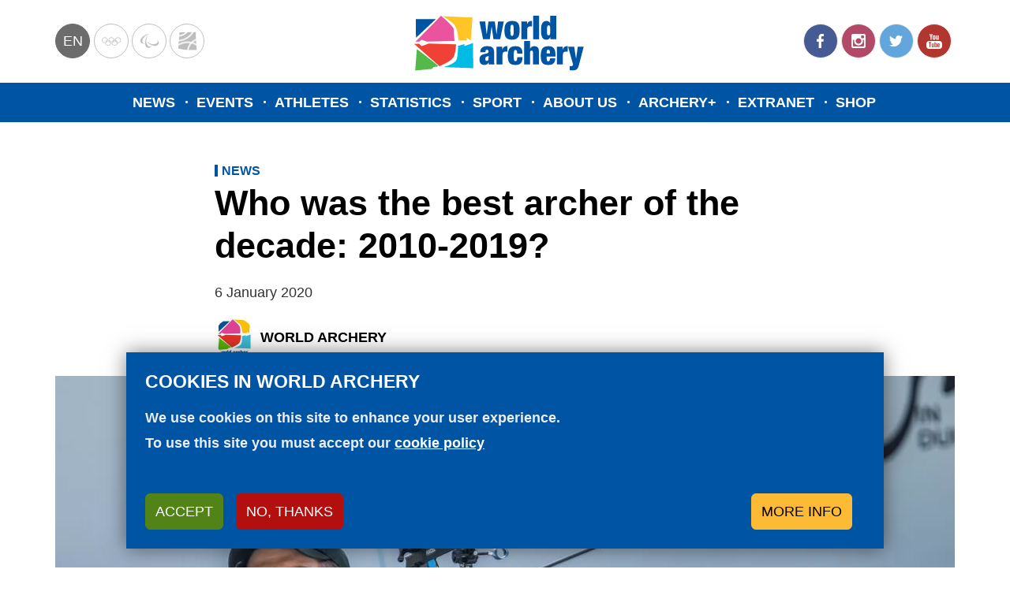

--- FILE ---
content_type: text/html; charset=UTF-8
request_url: https://www.worldarchery.sport/news/176859/who-was-best-archer-decade-2010-2019
body_size: 15437
content:
<!DOCTYPE html><html lang="en" dir="ltr" prefix="og: https://ogp.me/ns#"><head><meta charset="utf-8"><noscript><style>form.antibot * :not(.antibot-message) { display: none !important; }</style></noscript><meta name="description" content="Experts and analysts choose the best athlete of the 2010s."><meta name="abstract" content="Experts and analysts choose the best athlete of the 2010s."><meta name="keywords" content="Archery history,Best ever"><link rel="canonical" href="https://www.worldarchery.sport/news/176859/who-was-best-archer-decade-2010-2019"><link rel="image_src" href="https://www.worldarchery.sport/sites/default/files/styles/style_teaser/public/news/images/main/d19_2584-x4_0.jpg?h=9fccd5dc&amp;itok=kJMrxDaN"><meta property="og:determiner" content="Automatic"><meta property="og:site_name" content="World Archery"><meta property="og:type" content="article"><meta property="og:url" content="https://www.worldarchery.sport/news/176859/who-was-best-archer-decade-2010-2019"><meta property="og:title" content="Who was the best archer of the decade: 2010-2019?"><meta property="og:description" content="Experts and analysts choose the best athlete of the 2010s."><meta property="og:image" content="https://www.worldarchery.sport/sites/default/files/styles/style_teaser/public/news/images/main/d19_2584-x4_0.jpg?h=9fccd5dc&amp;itok=kJMrxDaN"><meta property="fb:pages" content="182318993402"><meta name="twitter:card" content="summary_large_image"><meta name="twitter:site" content="@worldarchery"><meta name="twitter:title" content="Who was the best archer of the decade: 2010-2019?"><meta name="twitter:description" content="Experts and analysts choose the best athlete of the 2010s."><meta name="twitter:image" content="https://www.worldarchery.sport/sites/default/files/styles/style_teaser/public/news/images/main/d19_2584-x4_0.jpg?h=9fccd5dc&amp;itok=kJMrxDaN"><meta name="twitter:image:alt" content="Who was the best archer of the decade: 2010-2019?"><meta name="Generator" content="Drupal 10 (https://www.drupal.org)"><meta name="MobileOptimized" content="width"><meta name="HandheldFriendly" content="true"><meta name="viewport" content="width=device-width, initial-scale=1.0"><script type="application/ld+json">{"@context": "https://schema.org","@graph": [{"@type": "Article","name": "Who was the best archer of the decade: 2010-2019?","headline": "Who was the best archer of the decade: 2010-2019?","about": ["Archery history","Best ever"],"description": "Experts and analysts choose the best athlete of the 2010s.","image": {"@type": "ImageObject","url": "https://www.worldarchery.sport/sites/default/files/styles/style_teaser/public/news/images/main/d19_2584-x4_0.jpg?h=9fccd5dc\u0026itok=kJMrxDaN"},"datePublished": "2020-01-06T09:45:00+0000","dateModified": "2020-01-06T09:39:07+0000","author": {"@type": "Person","@id": "18","name": "World Archery","url": "https://www.worldarchery.sport/users/world-archery"},"publisher": {"@type": "Organization","@id": "World Archery","name": "World Archery","url": "https://www.worldarchery.sport/"},"mainEntityOfPage": "https://www.worldarchery.sport/news/176859/who-was-best-archer-decade-2010-2019"}]
}</script><script src="/themes/custom/wa_radix/src/js/common-code.js" type="text/javascript" id="commoncode"></script><link rel="alternate" hreflang="en" href="https://www.worldarchery.sport/news/176859/who-was-best-archer-decade-2010-2019"><link rel="alternate" hreflang="fr" href="https://www.worldarchery.sport/fr/node/176859"><link rel="icon" href="/themes/custom/wa_radix/favicon.ico" type="image/vnd.microsoft.icon"><script src="/sites/default/files/eu_cookie_compliance/eu_cookie_compliance.script.js?t95pr8" defer></script><script>window.a2a_config=window.a2a_config||{};a2a_config.callbacks=[];a2a_config.overlays=[];a2a_config.templates={};a2a_config.no_3p = 1;</script><title>Who was the best archer of the decade: 2010-2019? | World Archery</title><link rel="stylesheet" media="all" href="/sites/default/files/css/css_mgvgCX4zUGzSW9_b5S5poKT1oJohRCCXt6V0RhhzMWs.css?delta=0&amp;language=en&amp;theme=wa_radix&amp;include=[base64]"><link rel="stylesheet" media="all" href="/sites/default/files/css/css_n6ap0saRqsa-s8YqOPieb03lmyddPVkWMZfx7XoKKBY.css?delta=1&amp;language=en&amp;theme=wa_radix&amp;include=[base64]"><script type="application/json" data-drupal-selector="drupal-settings-json">{"path":{"baseUrl":"\/","pathPrefix":"","currentPath":"node\/176859","currentPathIsAdmin":false,"isFront":false,"currentLanguage":"en","themeUrl":"themes\/custom\/wa_radix"},"pluralDelimiter":"\u0003","suppressDeprecationErrors":true,"ajaxPageState":{"libraries":"[base64]","theme":"wa_radix","theme_token":null},"ajaxTrustedUrl":[],"gtag":{"tagId":"","consentMode":false,"otherIds":[],"events":[],"additionalConfigInfo":[]},"gtm":{"tagId":null,"settings":{"data_layer":"dataLayer","include_classes":false,"allowlist_classes":"","blocklist_classes":"","include_environment":false,"environment_id":"","environment_token":""},"tagIds":["GTM-NM57N2T"]},"ajaxLoader":{"markup":"\u003Cdiv class=\u0022ajax-throbber sk-bounce\u0022\u003E\n              \u003Cdiv class=\u0022sk-bounce-dot\u0022\u003E\u003C\/div\u003E\n              \u003Cdiv class=\u0022sk-bounce-dot\u0022\u003E\u003C\/div\u003E\n            \u003C\/div\u003E","hideAjaxMessage":true,"alwaysFullscreen":true,"throbberPosition":"body"},"dataLayer":{"defaultLang":"en","languages":{"en":{"id":"en","name":"English","direction":"ltr","weight":-10},"fr":{"id":"fr","name":"French","direction":"ltr","weight":-9}}},"data":{"extlink":{"extTarget":true,"extTargetAppendNewWindowDisplay":true,"extTargetAppendNewWindowLabel":"(opens in a new window)","extTargetNoOverride":false,"extNofollow":true,"extTitleNoOverride":false,"extNoreferrer":true,"extFollowNoOverride":false,"extClass":"0","extLabel":"(link is external)","extImgClass":false,"extSubdomains":true,"extExclude":"","extInclude":"","extCssExclude":"","extCssInclude":"","extCssExplicit":"","extAlert":false,"extAlertText":"This link will take you to an external web site. We are not responsible for their content.","extHideIcons":false,"mailtoClass":"0","telClass":"0","mailtoLabel":"(link sends email)","telLabel":"(link is a phone number)","extUseFontAwesome":false,"extIconPlacement":"before","extPreventOrphan":false,"extFaLinkClasses":"fa fa-external-link","extFaMailtoClasses":"fa fa-envelope-o","extAdditionalLinkClasses":"","extAdditionalMailtoClasses":"","extAdditionalTelClasses":"","extFaTelClasses":"fa fa-phone","allowedDomains":[],"extExcludeNoreferrer":""}},"eu_cookie_compliance":{"cookie_policy_version":"1.0.0","popup_enabled":true,"popup_agreed_enabled":false,"popup_hide_agreed":false,"popup_clicking_confirmation":false,"popup_scrolling_confirmation":false,"popup_html_info":"\u003Cdiv class=\u0022eu-cookie-compliance-banner eu-cookie-compliance-banner-info eu-cookie-compliance-banner--categories\u0022\u003E\n  \u003Cdiv class=\u0022eu-cookie-compliance-content\u0022\u003E\n    \u003Cdiv id=\u0022popup-text\u0022 class=\u0022eu-cookie-compliance-message\u0022\u003E\n      \u003Ch2\u003ECookies in World Archery\u003C\/h2\u003E\n\u003Cp\u003EWe use cookies on this site to enhance your user experience.\u003Cbr\u003ETo use this site you must accept our \u003Ca class=\u0022text-white\u0022 href=\u0022\/node\/201742\u0022 title=\u0022Cookie policy\u0022\u003Ecookie policy\u003C\/a\u003E\u003Cbr\u003E\u0026nbsp;\u003C\/p\u003E\n\n      \u003Cdiv class=\u0022eu-cookie-compliance-buttons eu-cookie-compliance-buttons--top\u0022\u003E\n        \u003Cbutton type=\u0022button\u0022 class=\u0022btn btn-success agree-button eu-cookie-compliance-default-button\u0022\u003EAccept\u003C\/button\u003E\n                  \u003Cbutton type=\u0022button\u0022 class=\u0022btn btn-danger decline-button eu-cookie-withdraw-button\u0022\u003ENo, thanks\u003C\/button\u003E\n                                  \u003Cbutton type=\u0022button\u0022 class=\u0022btn btn-warning eu-cookie-compliance-more-button\u0022\u003EMore info\u003C\/button\u003E\n              \u003C\/div\u003E\n\n    \u003C\/div\u003E\n\n          \u003Cdiv id=\u0022eu-cookie-compliance-categories\u0022 class=\u0022eu-cookie-compliance-categories\u0022\u003E\n                  \u003Cdiv class=\u0022eu-cookie-compliance-category\u0022\u003E\n            \u003Cdiv class=\u0022custom-control custom-checkbox\u0022\u003E\n              \u003Cinput type=\u0022checkbox\u0022 class=\u0022custom-control-input\u0022 name=\u0022cookie-categories\u0022 id=\u0022cookie-category-essential\u0022\n                     value=\u0022essential\u0022\n                 checked                  disabled  \u003E\n              \u003Clabel class=\u0022custom-control-label\u0022 for=\u0022cookie-category-essential\u0022\u003EEssentials\u003C\/label\u003E\n            \u003C\/div\u003E\n                          \u003Cdiv class=\u0022eu-cookie-compliance-category-description\u0022\u003EThese cookies are essential so that you can use this website, access with a user or save your preferences (including your cookie preferences). They are anonymous and comply with the GDPR.\u003C\/div\u003E\n                      \u003C\/div\u003E\n                  \u003Cdiv class=\u0022eu-cookie-compliance-category\u0022\u003E\n            \u003Cdiv class=\u0022custom-control custom-checkbox\u0022\u003E\n              \u003Cinput type=\u0022checkbox\u0022 class=\u0022custom-control-input\u0022 name=\u0022cookie-categories\u0022 id=\u0022cookie-category-analytics\u0022\n                     value=\u0022analytics\u0022\n                                 \u003E\n              \u003Clabel class=\u0022custom-control-label\u0022 for=\u0022cookie-category-analytics\u0022\u003EAnalytics\u003C\/label\u003E\n            \u003C\/div\u003E\n                          \u003Cdiv class=\u0022eu-cookie-compliance-category-description\u0022\u003EThese cookies allow us to count traffic and visits to the site, as well as measure its performance. They help us to know which pages have the most traffic and where they come from. All the information that these cookies collect is added and anonymised.\u003C\/div\u003E\n                      \u003C\/div\u003E\n                          \u003Cdiv class=\u0022eu-cookie-compliance-categories-buttons\u0022\u003E\n            \u003Cbutton type=\u0022button\u0022\n                    class=\u0022btn btn-success eu-cookie-compliance-save-preferences-button\u0022\u003ESave my preferences\u003C\/button\u003E\n          \u003C\/div\u003E\n              \u003C\/div\u003E\n      \u003C\/div\u003E\n\u003C\/div\u003E","use_mobile_message":false,"mobile_popup_html_info":"\u003Cdiv class=\u0022eu-cookie-compliance-banner eu-cookie-compliance-banner-info eu-cookie-compliance-banner--categories\u0022\u003E\n  \u003Cdiv class=\u0022eu-cookie-compliance-content\u0022\u003E\n    \u003Cdiv id=\u0022popup-text\u0022 class=\u0022eu-cookie-compliance-message\u0022\u003E\n      \n      \u003Cdiv class=\u0022eu-cookie-compliance-buttons eu-cookie-compliance-buttons--top\u0022\u003E\n        \u003Cbutton type=\u0022button\u0022 class=\u0022btn btn-success agree-button eu-cookie-compliance-default-button\u0022\u003EAccept\u003C\/button\u003E\n                  \u003Cbutton type=\u0022button\u0022 class=\u0022btn btn-danger decline-button eu-cookie-withdraw-button\u0022\u003ENo, thanks\u003C\/button\u003E\n                                  \u003Cbutton type=\u0022button\u0022 class=\u0022btn btn-warning eu-cookie-compliance-more-button\u0022\u003EMore info\u003C\/button\u003E\n              \u003C\/div\u003E\n\n    \u003C\/div\u003E\n\n          \u003Cdiv id=\u0022eu-cookie-compliance-categories\u0022 class=\u0022eu-cookie-compliance-categories\u0022\u003E\n                  \u003Cdiv class=\u0022eu-cookie-compliance-category\u0022\u003E\n            \u003Cdiv class=\u0022custom-control custom-checkbox\u0022\u003E\n              \u003Cinput type=\u0022checkbox\u0022 class=\u0022custom-control-input\u0022 name=\u0022cookie-categories\u0022 id=\u0022cookie-category-essential\u0022\n                     value=\u0022essential\u0022\n                 checked                  disabled  \u003E\n              \u003Clabel class=\u0022custom-control-label\u0022 for=\u0022cookie-category-essential\u0022\u003EEssentials\u003C\/label\u003E\n            \u003C\/div\u003E\n                          \u003Cdiv class=\u0022eu-cookie-compliance-category-description\u0022\u003EThese cookies are essential so that you can use this website, access with a user or save your preferences (including your cookie preferences). They are anonymous and comply with the GDPR.\u003C\/div\u003E\n                      \u003C\/div\u003E\n                  \u003Cdiv class=\u0022eu-cookie-compliance-category\u0022\u003E\n            \u003Cdiv class=\u0022custom-control custom-checkbox\u0022\u003E\n              \u003Cinput type=\u0022checkbox\u0022 class=\u0022custom-control-input\u0022 name=\u0022cookie-categories\u0022 id=\u0022cookie-category-analytics\u0022\n                     value=\u0022analytics\u0022\n                                 \u003E\n              \u003Clabel class=\u0022custom-control-label\u0022 for=\u0022cookie-category-analytics\u0022\u003EAnalytics\u003C\/label\u003E\n            \u003C\/div\u003E\n                          \u003Cdiv class=\u0022eu-cookie-compliance-category-description\u0022\u003EThese cookies allow us to count traffic and visits to the site, as well as measure its performance. They help us to know which pages have the most traffic and where they come from. All the information that these cookies collect is added and anonymised.\u003C\/div\u003E\n                      \u003C\/div\u003E\n                          \u003Cdiv class=\u0022eu-cookie-compliance-categories-buttons\u0022\u003E\n            \u003Cbutton type=\u0022button\u0022\n                    class=\u0022btn btn-success eu-cookie-compliance-save-preferences-button\u0022\u003ESave my preferences\u003C\/button\u003E\n          \u003C\/div\u003E\n              \u003C\/div\u003E\n      \u003C\/div\u003E\n\u003C\/div\u003E","mobile_breakpoint":768,"popup_html_agreed":false,"popup_use_bare_css":true,"popup_height":"auto","popup_width":"100%","popup_delay":1000,"popup_link":"\/privacy-policy","popup_link_new_window":true,"popup_position":false,"fixed_top_position":true,"popup_language":"en","store_consent":false,"better_support_for_screen_readers":false,"cookie_name":"","reload_page":false,"domain":"","domain_all_sites":false,"popup_eu_only":false,"popup_eu_only_js":false,"cookie_lifetime":100,"cookie_session":0,"set_cookie_session_zero_on_disagree":0,"disagree_do_not_show_popup":false,"method":"categories","automatic_cookies_removal":true,"allowed_cookies":"","withdraw_markup":"\u003Cbutton type=\u0022button\u0022 class=\u0022eu-cookie-withdraw-tab\u0022\u003EPrivaty options\u003C\/button\u003E\n\u003Cdiv aria-labelledby=\u0022popup-text\u0022 class=\u0022eu-cookie-withdraw-banner\u0022\u003E\n  \u003Cdiv class=\u0022popup-content info eu-cookie-compliance-content\u0022\u003E\n    \u003Cdiv id=\u0022popup-text\u0022 class=\u0022eu-cookie-compliance-message\u0022 role=\u0022document\u0022\u003E\n      \u003Ch2\u003EWe use cookies on this site to enhance your user experience\u003C\/h2\u003E\n\n    \u003C\/div\u003E\n    \u003Cdiv id=\u0022popup-buttons\u0022 class=\u0022eu-cookie-compliance-buttons\u0022\u003E\n      \u003Cbutton type=\u0022button\u0022 class=\u0022eu-cookie-withdraw-button \u0022\u003ENo, thanks\u003C\/button\u003E\n    \u003C\/div\u003E\n  \u003C\/div\u003E\n\u003C\/div\u003E","withdraw_enabled":false,"reload_options":0,"reload_routes_list":"","withdraw_button_on_info_popup":false,"cookie_categories":["essential","analytics"],"cookie_categories_details":{"essential":{"uuid":"d0d815d8-cdfa-4433-88eb-79b0b2a173e3","langcode":"en","status":true,"dependencies":[],"id":"essential","label":"Essentials","description":"These cookies are essential so that you can use this website, access with a user or save your preferences (including your cookie preferences). They are anonymous and comply with the GDPR.","checkbox_default_state":"required","weight":0},"analytics":{"uuid":"7e610415-2f2d-4913-b66e-3b0a908ecb49","langcode":"en","status":true,"dependencies":[],"id":"analytics","label":"Analytics","description":"These cookies allow us to count traffic and visits to the site, as well as measure its performance. They help us to know which pages have the most traffic and where they come from. All the information that these cookies collect is added and anonymised.","checkbox_default_state":"unchecked","weight":1}},"enable_save_preferences_button":true,"cookie_value_disagreed":"0","cookie_value_agreed_show_thank_you":"1","cookie_value_agreed":"2","containing_element":"body","settings_tab_enabled":false,"olivero_primary_button_classes":"","olivero_secondary_button_classes":"","close_button_action":"close_banner","open_by_default":true,"modules_allow_popup":true,"hide_the_banner":false,"geoip_match":true,"unverified_scripts":[]},"statistics":{"data":{"nid":"176859"},"url":"\/core\/modules\/statistics\/statistics.php"},"user":{"uid":0,"permissionsHash":"70943cd777a9cbc1318560dcd1e985c6931f058fdfd37295c1ca45f75917bada"}}</script><script src="/sites/default/files/js/js_a9twaG-Blog7uMvqzArn7YszAo-3aZiK-BXahwZbP3A.js?scope=header&amp;delta=0&amp;language=en&amp;theme=wa_radix&amp;include=[base64]"></script><script src="/modules/contrib/google_tag/js/gtag.js?t95pr8"></script><script src="/modules/contrib/google_tag/js/gtm.js?t95pr8"></script><script src="https://www.googletagservices.com/tag/js/gpt.js" async></script></head><body class="node-176859 node-type--article"> <noscript><iframe src="https://www.googletagmanager.com/ns.html?id=GTM-NM57N2T"
height="0" width="0" style="display:none;visibility:hidden"></iframe></noscript><div class="dialog-off-canvas-main-canvas" data-off-canvas-main-canvas> <header class="navbar" id="header"><div class="header__content"><div class="header__left"><div class="language-switcher-language-url block block--languageswitcher" role="navigation"><div class="dropdown"> <button class="dropdown-toggle btn btn-link p-0" type="button" id="language-dropdown" data-bs-toggle="dropdown" aria-haspopup="true" aria-expanded="false">en</button><div class="dropdown-menu" aria-labelledby="language-dropdown"><a href="/news/176859/who-was-best-archer-decade-2010-2019" class="language-link dropdown-item is-active" hreflang="en" data-drupal-link-system-path="node/176859" aria-current="page">en</a><a href="/fr/node/176859" class="language-link dropdown-item" hreflang="fr" data-drupal-link-system-path="node/176859">fr</a></div></div></div><div class="block block--partnership block--system-menu"><ul class="menu"><li class="menu-item"> <a href="https://www.olympic.org/">Olympics</a></li><li class="menu-item"> <a href="https://www.paralympic.org/">Paralympic</a></li><li class="menu-item"> <a href="http://worldarcherycentre.org/">WorldArchery Centre</a></li></ul></div></div><div class="header__middle"><div class="block block--sitebranding"> <a href="#main-content" class="skip-link"> Skip to main content </a> <a href="/" title="Home" rel="home" class="navbar-brand"> <svg xmlns="http://www.w3.org/2000/svg" xmlns:xlink="http://www.w3.org/1999/xlink" style="isolation:isolate" viewBox="0 0 530 195" role="img" aria-label="World Archery logo"> <g> <path d=" M 31.39 93.6 L 19.51 94.13 L 94.29 18.43 C 94.29 18.43 125.14 43.43 130.92 55.35 C 130.92 55.35 133.92 91.65 133.92 91.65 L 52.41 93.53 L 36.91 87.65 L 31.39 93.6 Z " fill="rgb(235,83,158)"/> <path d=" M 58.59 99.13 L 138.18 101.52 C 138.18 101.52 137.47 125.42 131.03 138.26 C 124.59 151.1 89.84 165.13 89.84 165.13 L 15.91 100.55 L 30.22 99.55 L 37.97 106.41 L 58.59 99.13 Z " fill="rgb(239,65,53)"/> <path d=" M 98.54 19.49 L 186.2 23.39 L 181.1 89.99 L 169.22 82.55 L 168.85 90.1 L 145.38 89.87 C 145.38 89.87 144.11 63.31 135.89 48.87 C 128.39 35.66 98.54 19.49 98.54 19.49 Z " fill="rgb(255,196,37)"/> <path d=" M 143.67 106.31 L 162.32 100.86 L 162.58 106.71 L 187.74 97.66 L 188.32 170.97 L 102.06 167.69 C 102.06 167.69 134.06 159.03 139.44 146.24 C 144.82 133.45 143.67 106.31 143.67 106.31 Z " fill="rgb(0,188,228)"/> <path d=" M 20.47 27.92 L 79.26 28.12 L 21.09 82.32 L 20.47 27.92 L 20.47 27.92 Z " fill="rgb(0,84,164)"/> <path d=" M 23.64 115.13 L 18.91 177.73 L 67.64 173.13 L 72.25 167.58 C 72.25 167.58 83.75 166.24 86.16 165.3 C 88.57 164.36 23.64 115.13 23.64 115.13 Z " fill="rgb(84,185,72)"/> <path d=" M 206.48 34.78 L 223.21 34.78 L 227.54 72.2 L 227.73 72.2 L 232.83 34.78 L 251.3 34.78 L 256.4 72.2 L 256.59 72.2 L 260.91 34.78 L 277.65 34.78 L 267.07 86.78 L 247.45 86.78 L 242.16 49.94 L 241.97 49.94 L 236.68 86.78 L 217.06 86.78 L 206.48 34.78 Z " fill="rgb(0,84,164)"/> <path d=" M 301.7 88.13 C 281.4 88.13 279.58 75.72 279.58 60.72 C 279.58 47.06 282.18 33.4 301.7 33.4 C 322 33.4 323.82 45.81 323.82 60.82 C 323.83 74.51 321.23 88.13 301.7 88.13 Z M 301.7 76.97 C 305.64 76.97 306.51 73.89 306.51 60.81 C 306.51 47.73 305.64 44.55 301.7 44.55 C 297.76 44.55 296.91 47.67 296.91 60.85 C 296.91 74.03 297.86 77.01 301.7 77.01 L 301.7 76.97 Z " fill="rgb(0,84,164)"/> <path d=" M 328.73 34.78 L 345.47 34.78 L 345.47 43.05 L 345.66 43.05 C 347.58 36.8 352.2 33.43 357.3 33.43 L 360.09 33.43 L 360.09 49.59 C 358.663 49.32 357.213 49.19 355.76 49.2 C 349.6 49.2 346.04 51.61 346.04 58.44 L 346.04 86.82 L 328.73 86.82 L 328.73 34.78 Z " fill="rgb(0,84,164)"/> <path d=" M 363.36 18.13 L 380.68 18.13 L 380.68 86.81 L 363.36 86.81 L 363.36 18.13 Z " fill="rgb(0,84,164)"/> <path d=" M 413.38 18.13 L 430.7 18.13 L 430.7 86.81 L 413.91 86.81 L 413.91 79.69 L 413.72 79.69 C 411.6 85.46 408.05 88.16 401.89 88.16 C 390.25 88.16 386.3 78.92 386.3 59.69 C 386.3 40.07 392.65 33.43 402.3 33.43 C 407.21 33.43 411.44 35.35 413.17 40.65 L 413.36 40.65 L 413.38 18.13 Z M 408.57 75.27 C 412.51 75.27 413.38 72 413.38 60.84 C 413.38 49.68 412.51 46.31 408.57 46.31 C 404.63 46.31 403.66 49.58 403.66 60.84 C 403.66 72.1 404.53 75.28 408.57 75.28 L 408.57 75.27 Z " fill="rgb(0,84,164)"/> <path d=" M 234.13 160.24 C 233.612 158.317 233.257 156.353 233.07 154.37 L 232.91 154.37 C 230.99 158.99 226.37 161.58 221.17 161.58 C 210.78 161.58 206.73 155.23 206.73 146.29 C 206.73 136.67 210.1 132.15 221.17 129.55 L 228 127.91 C 231.75 127.04 233.1 125.41 233.1 122.23 C 233.1 119.05 231.66 117.42 228.68 117.42 C 225.41 117.42 223.87 118.86 223.78 124.35 L 208.78 124.35 C 208.78 109.44 220.78 106.84 228.7 106.84 C 240.82 106.84 249.28 110.01 249.28 123.58 L 249.28 148.98 C 249.28 153.79 249.47 157.54 250.92 160.23 L 234.13 160.24 Z M 233.07 141.39 L 233.07 135.13 L 232.91 135.13 C 231.91 136.48 229.54 136.38 227.04 137.54 C 224.35 138.79 223.48 140.81 223.48 144.27 C 223.48 147.73 225.12 149.94 227.71 149.94 C 231.53 149.95 233.08 147.06 233.08 141.39 L 233.07 141.39 Z " fill="rgb(0,84,164)"/> <path d=" M 256.45 108.2 L 273.19 108.2 L 273.19 116.47 L 273.38 116.47 C 275.3 110.22 279.92 106.85 285.02 106.85 L 287.81 106.85 L 287.81 123.01 C 286.383 122.74 284.933 122.61 283.48 122.62 C 277.32 122.62 273.76 125.03 273.76 131.86 L 273.76 160.23 L 256.45 160.23 L 256.45 108.2 Z " fill="rgb(0,84,164)"/> <path d=" M 316.66 128.59 C 316.66 124.36 316.27 121.86 315.51 120.22 C 314.847 118.721 313.288 117.826 311.66 118.01 C 307.71 118.01 306.56 121.47 306.56 134.27 C 306.56 147.07 307.71 150.43 311.66 150.43 C 314.83 150.43 316.66 148.43 316.66 141.87 L 316.66 138.51 L 332.24 138.51 C 332.24 146.69 330.99 152.36 327.62 156.11 C 324.25 159.86 318.87 161.59 311.62 161.59 C 298.35 161.59 289.21 157.59 289.21 135.14 C 289.21 110.52 299.5 106.86 312.49 106.86 C 327.88 106.86 332.21 115.61 332.21 128.6 L 316.66 128.59 Z " fill="rgb(0,84,164)"/> <path d=" M 337.05 91.56 L 354.37 91.56 L 354.37 113.97 L 354.56 113.97 C 356.84 109.469 361.517 106.694 366.56 106.85 C 373.68 106.85 380.12 110.12 380.12 120.99 L 380.12 160.24 L 362.83 160.24 L 362.83 125.9 C 362.83 121.57 361.68 119.74 358.6 119.74 C 355.52 119.74 354.37 121.57 354.37 125.9 L 354.37 160.24 L 337.05 160.24 L 337.05 91.56 Z " fill="rgb(0,84,164)"/> <path d=" M 402.85 137.13 L 402.85 143.96 C 402.85 149.54 405.16 150.96 407.57 150.96 C 410.65 150.96 412.47 149.04 412.47 141.96 L 428.06 141.96 C 427.87 154.56 422 161.58 407.67 161.58 C 390.94 161.58 385.55 154.08 385.55 134.26 C 385.55 114.44 392.09 106.85 407.67 106.85 C 421.52 106.85 428.54 113.01 428.54 131.85 L 428.54 137.13 L 402.85 137.13 Z M 412.37 125.39 C 412.37 119.91 411.21 117.39 407.56 117.39 C 403.91 117.39 402.84 119.89 402.84 125.39 L 402.84 127.7 L 412.36 127.7 L 412.37 125.39 Z " fill="rgb(0,84,164)"/> <path d=" M 432.86 108.2 L 449.6 108.2 L 449.6 116.47 L 449.79 116.47 C 451.71 110.22 456.33 106.85 461.43 106.85 L 464.22 106.85 L 464.22 123.01 C 462.793 122.74 461.343 122.61 459.89 122.62 C 453.73 122.62 450.18 125.03 450.18 131.86 L 450.18 160.23 L 432.86 160.23 L 432.86 108.2 Z " fill="rgb(0,84,164)"/> <path d=" M 470.25 164.67 C 471.515 164.943 472.806 165.073 474.1 165.06 C 478.43 165.06 479.87 162.17 479.87 161.11 C 479.746 159.804 479.488 158.514 479.1 157.26 L 465.35 108.2 L 483.24 108.2 L 488.53 143.31 L 488.72 143.31 L 493.72 108.2 L 511.03 108.2 L 497.03 161.97 C 493.95 173.9 489.24 177.17 479.91 177.17 C 476.25 177.17 473.08 177.07 470.19 176.78 L 470.25 164.67 Z " fill="rgb(0,84,164)"/> </g></svg> <img src="/themes/custom/wa_radix/images/logo-small.svg" alt="World Archery" class="logo-mobile" width="287" height="45"> </a></div></div><div class="header__right"><div class="block block--social block--system-menu"><ul class="menu"><li class="menu-item"> <a href="https://www.facebook.com/WorldArchery/">Facebook</a></li><li class="menu-item"> <a href="https://www.instagram.com/worldarchery/">Instagram</a></li><li class="menu-item"> <a href="https://twitter.com/worldarchery">Twitter</a></li><li class="menu-item"> <a href="https://www.youtube.com/channel/UCb467UvO4jRgKxWX1oqtkzA">YouTube</a></li></ul></div> <button class="navbar-toggler" type="button" aria-label="Toggle navigation"> <svg version="1.1" xmlns="http://www.w3.org/2000/svg" width="24" height="24" viewBox="0 0 24 24" role="img" aria-label="Menu"><path d="M3 6h18v2.016h-18v-2.016zM3 12.984v-1.969h18v1.969h-18zM3 18v-2.016h18v2.016h-18z"></path></svg> </button></div></div><div class="header__mobile"><div class="mobile-overlay"></div><div class="header__mobile__content"><div class="block block--mainnavigation-2 block--system-menu"><ul class="nav navbar-nav"><li class="nav-item"> <a href="/news" class="show-mobile nav-link" data-drupal-link-system-path="node/2">News</a></li><li class="nav-item"> <a href="/events/results" class="show-mobile nav-link" data-drupal-link-system-path="node/3">Events</a></li><li class="nav-item"> <a href="/athletes" class="nav-link" data-drupal-link-system-path="node/6">Athletes</a></li><li class="nav-item"> <a href="/ranking/world-ranking" class="nav-link" data-drupal-link-system-path="node/200086">Statistics</a></li><li class="nav-item"> <a href="/sport" class="nav-link" data-drupal-link-system-path="node/13">Sport</a></li><li class="nav-item"> <a href="/about-us" class="nav-link" data-drupal-link-system-path="node/14">About us</a></li><li class="nav-item"> <a href="http://www.archery.tv/" class="show-mobile nav-link">Archery+</a></li><li class="nav-item"> <a href="https://extranet.worldarchery.org/" class="nav-link">Extranet</a></li><li class="nav-item"> <a href="https://shop.worldarchery.org/" class="nav-link">Shop</a></li></ul></div><div class="block block--partnership-2 block--system-menu"><ul class="menu"><li class="menu-item"> <a href="https://www.olympic.org/">Olympics</a></li><li class="menu-item"> <a href="https://www.paralympic.org/">Paralympic</a></li><li class="menu-item"> <a href="http://worldarcherycentre.org/">WorldArchery Centre</a></li></ul></div><div class="block block--social-2 block--system-menu"><ul class="menu"><li class="menu-item"> <a href="https://www.facebook.com/WorldArchery/">Facebook</a></li><li class="menu-item"> <a href="https://www.instagram.com/worldarchery/">Instagram</a></li><li class="menu-item"> <a href="https://twitter.com/worldarchery">Twitter</a></li><li class="menu-item"> <a href="https://www.youtube.com/channel/UCb467UvO4jRgKxWX1oqtkzA">YouTube</a></li></ul></div></div></div> </header><div class="header__main-navigation"><div class="block block--wa-radix-main-menu block--system-menu"><ul class="nav navbar-nav"><li class="nav-item"> <a href="/news" class="show-mobile nav-link" data-drupal-link-system-path="node/2">News</a></li><li class="nav-item"> <a href="/events/results" class="show-mobile nav-link" data-drupal-link-system-path="node/3">Events</a></li><li class="nav-item"> <a href="/athletes" class="nav-link" data-drupal-link-system-path="node/6">Athletes</a></li><li class="nav-item"> <a href="/ranking/world-ranking" class="nav-link" data-drupal-link-system-path="node/200086">Statistics</a></li><li class="nav-item"> <a href="/sport" class="nav-link" data-drupal-link-system-path="node/13">Sport</a></li><li class="nav-item"> <a href="/about-us" class="nav-link" data-drupal-link-system-path="node/14">About us</a></li><li class="nav-item"> <a href="http://www.archery.tv/" class="show-mobile nav-link">Archery+</a></li><li class="nav-item"> <a href="https://extranet.worldarchery.org/" class="nav-link">Extranet</a></li><li class="nav-item"> <a href="https://shop.worldarchery.org/" class="nav-link">Shop</a></li></ul></div></div> <main> <a id="main-content" tabindex="-1"></a><div data-drupal-messages-fallback class="hidden"></div><article class="moderation-state--published node article article--full"><div class="article__header"><div class="row"><div class="col-lg-8 offset-lg-2"><div class="article__field-content-category">News</div><h1><span>Who was the best archer of the decade: 2010-2019?</span></h1><div class="article__date-location"><div class="article__field-publish-date"><time datetime="2020-01-06T09:45:00Z">6 January 2020</time></div></div><div class="article__field-author"><article class="user user--teaser"><div class="user__user-picture"> <a href="/users/world-archery" hreflang="en"><img loading="lazy" src="/sites/default/files/styles/thumbnail/public/user/photo/logo_wa.jpg?itok=6MmwcUs0" width="100" height="100" alt="World Archery" class="img-fluid"></a></div><div class="user__info"><div class="custom__realname d-flex"><div class="field__label font-weight-bold"> Real name<span class="field__label__suffix mr-1">:</span></div><div class="field__item"><a href="/users/world-archery">World Archery</a></div></div></div> </article></div></div></div></div><div class="article__field-main-image"> <picture> <source srcset="/sites/default/files/styles/header_desktop/public/news/images/main/d19_2584-x4_0.jpg.webp?h=9fccd5dc&amp;itok=dtSx4b4f 1x" media="(min-width: 1200px)" type="image/webp" width="1140" height="642"> <source srcset="/sites/default/files/styles/header_desktop/public/news/images/main/d19_2584-x4_0.jpg.webp?h=9fccd5dc&amp;itok=dtSx4b4f 1x" media="(min-width: 992px) and (max-width: 1199px)" type="image/webp" width="1140" height="642"> <source srcset="/sites/default/files/styles/header_tablet/public/news/images/main/d19_2584-x4_0.jpg.webp?h=9fccd5dc&amp;itok=d7VPvfY8 1x" media="(min-width: 768px) and (max-width: 991px)" type="image/webp" width="1024" height="577"> <source srcset="/sites/default/files/styles/header_mobile/public/news/images/main/d19_2584-x4_0.jpg.webp?h=9fccd5dc&amp;itok=TpaRZaQB 1x" media="(min-width: 576px) and (max-width: 767px)" type="image/webp" width="600" height="338"> <source srcset="/sites/default/files/styles/header_mobile/public/news/images/main/d19_2584-x4_0.jpg.webp?h=9fccd5dc&amp;itok=TpaRZaQB 1x" media="(max-width: 575px)" type="image/webp" width="600" height="338"> <source srcset="/sites/default/files/styles/header_desktop/public/news/images/main/d19_2584-x4_0.jpg?h=9fccd5dc&amp;itok=dtSx4b4f 1x" media="(min-width: 1200px)" type="image/jpeg" width="1140" height="642"> <source srcset="/sites/default/files/styles/header_desktop/public/news/images/main/d19_2584-x4_0.jpg?h=9fccd5dc&amp;itok=dtSx4b4f 1x" media="(min-width: 992px) and (max-width: 1199px)" type="image/jpeg" width="1140" height="642"> <source srcset="/sites/default/files/styles/header_tablet/public/news/images/main/d19_2584-x4_0.jpg?h=9fccd5dc&amp;itok=d7VPvfY8 1x" media="(min-width: 768px) and (max-width: 991px)" type="image/jpeg" width="1024" height="577"> <source srcset="/sites/default/files/styles/header_mobile/public/news/images/main/d19_2584-x4_0.jpg?h=9fccd5dc&amp;itok=TpaRZaQB 1x" media="(min-width: 576px) and (max-width: 767px)" type="image/jpeg" width="600" height="338"> <source srcset="/sites/default/files/styles/header_mobile/public/news/images/main/d19_2584-x4_0.jpg?h=9fccd5dc&amp;itok=TpaRZaQB 1x" media="(max-width: 575px)" type="image/jpeg" width="600" height="338"> <img loading="eager" fetchpriority="high" width="1140" height="642" src="/sites/default/files/styles/header_desktop/public/news/images/main/d19_2584-x4_0.jpg?h=9fccd5dc&amp;itok=dtSx4b4f" class="img-fluid"> </picture></div><div class="article__field-paragraphs"><div class="field__item"><div class="paragraph paragraph--type--wysiwyg paragraph--view-mode--default"><div class="wysiwyg__field-body"><p>The first year of this new decade – 2020-2029&nbsp;– will see much of international archery’s focus drawn to the <a href="/competition/14904">Olympic Games in Tokyo</a>.</p><p>There’s also the underlying storyline of which of <a href="/entry/5107">Brady Ellison</a> and <a href="/entry/9718">Sara Lopez</a> will win their sixth Hyundai Archery World Cup Final. (Yes, we’re doing that again this year.) And then there’s the start of the qualification process for the <a href="/competition/20555">World Games in 2021</a>.</p><p>Ellison, <a href="/entry/11717">Kang Chae Young</a>, <a href="/entry/3048">Braden Gellenthien</a> and <a href="/entry/20950">Alexis Ruiz</a> finished 2019 ranked world number one.</p><p>And before we get started with 2020, we took the opportunity to reflect on a decade of archery and asked our roundtable of writers, bloggers and commentators who they thought was the best archer of the 2010s.</p><div></div></div></div></div><div class="field__item"><div class="paragraph paragraph--type--video paragraph--view-mode--default"><div class="video__field-video"><div class="remote-video__field-media-oembed-video"><iframe src="https://www.worldarchery.sport/media/oembed?url=https%3A//www.youtube.com/watch%3Fv%3DXchjJFWjTYo&amp;max_width=0&amp;max_height=0&amp;hash=qOtB5N1d2FbrFa4TfoHX3UIgvbbHuTaM2mUMnDeWSSg" width="200" height="113" class="media-oembed-content" loading="eager" title="2010-2019: Brady Ellison’s 10 Hyundai Archery World Cup Final appearances"></iframe></div></div></div></div><div class="field__item"><div class="paragraph paragraph--type--wysiwyg paragraph--view-mode--default"><div class="wysiwyg__field-body"><h3>Vanessa Lee<br>Commentator</h3><p><em><strong>Best archer: </strong>Brady Ellison</em></p><p><em><strong>Honourable mentions: </strong>Sara Lopez, <a href="/entry/6890">Chang Hye Jin</a>, <a href="/entry/6998">Mike Schloesser</a></em></p><p>Over the past 10 years, Brady has won nearly every major competition out there – and he doesn’t plan on slowing down anytime soon.</p><p>He finished off the decade with one of the most successful seasons of his career. He won his fifth Hyundai Archery World Cup Final and finally claimed the title of world champion.</p><p>Brady has also been incredibly influential in the archery community. Whether it’s his shooting style, equipment or training techniques, you can see archers young and old trying to emulate the world number one.</p><p>Even with all his accomplishments over the last decade, he’s still the same great, down-to-earth guy… with just a bit more facial hair than 2010!&nbsp;</p><p><em>– Vanessa</em></p></div></div></div><div class="field__item"><div class="paragraph paragraph--type--image paragraph--view-mode--default"><div class="image__field-image"><div class="field__item"> <picture> <source srcset="/sites/default/files/styles/full_desktop/public/news/images/body/x19_7237-x4.jpg.webp?itok=0zyhaKY8 1x" media="(min-width: 1200px)" type="image/webp" width="1140" height="760"> <source srcset="/sites/default/files/styles/full_desktop/public/news/images/body/x19_7237-x4.jpg.webp?itok=0zyhaKY8 1x" media="(min-width: 992px) and (max-width: 1199px)" type="image/webp" width="1140" height="760"> <source srcset="/sites/default/files/styles/full_desktop/public/news/images/body/x19_7237-x4.jpg.webp?itok=0zyhaKY8 1x" media="(min-width: 768px) and (max-width: 991px)" type="image/webp" width="1140" height="760"> <source srcset="/sites/default/files/styles/full_mobile/public/news/images/body/x19_7237-x4.jpg.webp?itok=9ALGxdOV 1x" media="(min-width: 576px) and (max-width: 767px)" type="image/webp" width="600" height="400"> <source srcset="/sites/default/files/styles/full_mobile/public/news/images/body/x19_7237-x4.jpg.webp?itok=9ALGxdOV 1x" media="(max-width: 575px)" type="image/webp" width="600" height="400"> <source srcset="/sites/default/files/styles/full_desktop/public/news/images/body/x19_7237-x4.jpg?itok=0zyhaKY8 1x" media="(min-width: 1200px)" type="image/jpeg" width="1140" height="760"> <source srcset="/sites/default/files/styles/full_desktop/public/news/images/body/x19_7237-x4.jpg?itok=0zyhaKY8 1x" media="(min-width: 992px) and (max-width: 1199px)" type="image/jpeg" width="1140" height="760"> <source srcset="/sites/default/files/styles/full_desktop/public/news/images/body/x19_7237-x4.jpg?itok=0zyhaKY8 1x" media="(min-width: 768px) and (max-width: 991px)" type="image/jpeg" width="1140" height="760"> <source srcset="/sites/default/files/styles/full_mobile/public/news/images/body/x19_7237-x4.jpg?itok=9ALGxdOV 1x" media="(min-width: 576px) and (max-width: 767px)" type="image/jpeg" width="600" height="400"> <source srcset="/sites/default/files/styles/full_mobile/public/news/images/body/x19_7237-x4.jpg?itok=9ALGxdOV 1x" media="(max-width: 575px)" type="image/jpeg" width="600" height="400"> <img loading="eager" width="1140" height="760" src="/sites/default/files/styles/full_desktop/public/news/images/body/x19_7237-x4.jpg?itok=0zyhaKY8" class="img-fluid"> </picture></div></div></div></div><div class="field__item"><div class="paragraph paragraph--type--wysiwyg paragraph--view-mode--default"><div class="wysiwyg__field-body"><h3>Andrea Vasquez<br>Journalist</h3><p><em><strong>Best archer: </strong><a href="/entry/1030">Oh Jin Hyek</a></em></p><p><em><strong>Honourable mentions: </strong>Sara Lopez, Brady Ellison, <a href="/entry/6887">Ki Bo Bae</a></em></p><p>There have been archers – even within his own team – that have won more medals, have been ranked higher or been more consistent in securing major results over the last decade but nobody has had such a profound effect on the sport’s landscape as Oh Jin Hyek.</p><p>He was the first Korean man to win the Olympic Games when he took gold at London 2012. He medalled individually at two worlds – silvers in 2011 and 2013 – and competed at four championships in the 2010s. He also won the Archery World Cup Final in 2013.</p><p>The 38-year-old has done it with grit, an unorthodox style and a determination that has translated into unparalleled respect from his peers and contemporaries. And despite injury, fatigue and an already full cabinet of major trophies, Oh Jin Hyek refuses to give up. He’s giving it (at least) one more go – and remains in the running for selection to Tokyo.</p><p><em>– Andrea</em></p></div></div></div><div class="field__item"><div class="paragraph paragraph--type--image paragraph--view-mode--default"><div class="image__field-image"><div class="field__item"> <picture> <source srcset="/sites/default/files/styles/full_desktop/public/news/images/body/i-mc7g7zr-l.jpg.webp?itok=OyhQ0gAL 1x" media="(min-width: 1200px)" type="image/webp" width="1140" height="760"> <source srcset="/sites/default/files/styles/full_desktop/public/news/images/body/i-mc7g7zr-l.jpg.webp?itok=OyhQ0gAL 1x" media="(min-width: 992px) and (max-width: 1199px)" type="image/webp" width="1140" height="760"> <source srcset="/sites/default/files/styles/full_desktop/public/news/images/body/i-mc7g7zr-l.jpg.webp?itok=OyhQ0gAL 1x" media="(min-width: 768px) and (max-width: 991px)" type="image/webp" width="1140" height="760"> <source srcset="/sites/default/files/styles/full_mobile/public/news/images/body/i-mc7g7zr-l.jpg.webp?itok=Phfby5w_ 1x" media="(min-width: 576px) and (max-width: 767px)" type="image/webp" width="600" height="400"> <source srcset="/sites/default/files/styles/full_mobile/public/news/images/body/i-mc7g7zr-l.jpg.webp?itok=Phfby5w_ 1x" media="(max-width: 575px)" type="image/webp" width="600" height="400"> <source srcset="/sites/default/files/styles/full_desktop/public/news/images/body/i-mc7g7zr-l.jpg?itok=OyhQ0gAL 1x" media="(min-width: 1200px)" type="image/jpeg" width="1140" height="760"> <source srcset="/sites/default/files/styles/full_desktop/public/news/images/body/i-mc7g7zr-l.jpg?itok=OyhQ0gAL 1x" media="(min-width: 992px) and (max-width: 1199px)" type="image/jpeg" width="1140" height="760"> <source srcset="/sites/default/files/styles/full_desktop/public/news/images/body/i-mc7g7zr-l.jpg?itok=OyhQ0gAL 1x" media="(min-width: 768px) and (max-width: 991px)" type="image/jpeg" width="1140" height="760"> <source srcset="/sites/default/files/styles/full_mobile/public/news/images/body/i-mc7g7zr-l.jpg?itok=Phfby5w_ 1x" media="(min-width: 576px) and (max-width: 767px)" type="image/jpeg" width="600" height="400"> <source srcset="/sites/default/files/styles/full_mobile/public/news/images/body/i-mc7g7zr-l.jpg?itok=Phfby5w_ 1x" media="(max-width: 575px)" type="image/jpeg" width="600" height="400"> <img loading="eager" width="1140" height="760" src="/sites/default/files/styles/full_desktop/public/news/images/body/i-mc7g7zr-l.jpg?itok=OyhQ0gAL" class="img-fluid"> </picture></div></div></div></div><div class="field__item"><div class="paragraph paragraph--type--wysiwyg paragraph--view-mode--default"><div class="wysiwyg__field-body"><h3>John Stanley<br>Blogger</h3><p><em><strong>Best archer: </strong>Ki Bo Bae</em></p><p><em><strong>Honourable mentions: </strong>Sara Lopez, Mike Schloesser, Brady Ellison</em></p><p>It seems a while ago now but Ki Bo Bae’s individual Olympic win in 2012 – along with team gold – sealed an already formidable reputation that persisted across almost 10 years of international competition.</p><p>She also came closer than many to the ultimate archery prize: retaining an Olympic title. (She finished third in 2016.)</p><p>With three Olympic gold medals, one bronze, the World Archery Champion title in 2015, two Universiade crowns and three Hyundai Archery World Cup Final wins, she is the most decorated recurve archer of her generation.</p><p>Immensely competitive, she also brought some much-needed star quality to the sport. Recent events suggest she may be thinking of retirement.</p><p>It will take a great deal for any Korean archer – or any other archer – to match her achievements.</p><p><em>– John</em></p><div></div></div></div></div><div class="field__item"><div class="paragraph paragraph--type--video paragraph--view-mode--default"><div class="video__field-video"><div class="remote-video__field-media-oembed-video"><iframe src="https://www.worldarchery.sport/media/oembed?url=https%3A//www.youtube.com/watch%3Fv%3DCD0TezvUB7Y&amp;max_width=0&amp;max_height=0&amp;hash=qOWIoXAnSqGgSreKxHw78xuaiexG-Z34KJBu_vg9H1I" width="200" height="113" class="media-oembed-content" loading="eager" title="Brady Ellison shoots world record of 702 points at Lima 2019 Pan American Games | Archery News"></iframe></div></div></div></div><div class="field__item"><div class="paragraph paragraph--type--wysiwyg paragraph--view-mode--default"><div class="wysiwyg__field-body"><h3>Dean Alberga<br>Photographer</h3><p><em><strong>Best archer: </strong>Brady Ellison</em></p><p><em><strong>Honourable mentions:</strong> Mike Schloesser, Sara Lopez, Oh Jin Hyek</em></p><p>Brady won his first Hyundai Archery World Cup Final in&nbsp; &nbsp;2010 and his fifth in 2019.</p><p>Over the course of the decade and in a circuit-style event that rewards consistency above all else, he’s won the biggest prize half of the times it has been contested in the 2010s.</p><p>The only person who matches that is Sara Lopez – but Brady’s also taken the world title.</p><p>There have been many fantastic archers and many impressive results. But Brady Ellison is the defining archer of the decade just passed.</p><p><em>– Dean</em></p></div></div></div><div class="field__item"><div class="paragraph paragraph--type--image paragraph--view-mode--default"><div class="image__field-image"><div class="field__item"> <picture> <source srcset="/sites/default/files/styles/full_desktop/public/news/images/body/i-mtfhrls-x4.jpg.webp?itok=Ls-lE4bP 1x" media="(min-width: 1200px)" type="image/webp" width="1140" height="760"> <source srcset="/sites/default/files/styles/full_desktop/public/news/images/body/i-mtfhrls-x4.jpg.webp?itok=Ls-lE4bP 1x" media="(min-width: 992px) and (max-width: 1199px)" type="image/webp" width="1140" height="760"> <source srcset="/sites/default/files/styles/full_desktop/public/news/images/body/i-mtfhrls-x4.jpg.webp?itok=Ls-lE4bP 1x" media="(min-width: 768px) and (max-width: 991px)" type="image/webp" width="1140" height="760"> <source srcset="/sites/default/files/styles/full_mobile/public/news/images/body/i-mtfhrls-x4.jpg.webp?itok=fb5S4YF9 1x" media="(min-width: 576px) and (max-width: 767px)" type="image/webp" width="600" height="400"> <source srcset="/sites/default/files/styles/full_mobile/public/news/images/body/i-mtfhrls-x4.jpg.webp?itok=fb5S4YF9 1x" media="(max-width: 575px)" type="image/webp" width="600" height="400"> <source srcset="/sites/default/files/styles/full_desktop/public/news/images/body/i-mtfhrls-x4.jpg?itok=Ls-lE4bP 1x" media="(min-width: 1200px)" type="image/jpeg" width="1140" height="760"> <source srcset="/sites/default/files/styles/full_desktop/public/news/images/body/i-mtfhrls-x4.jpg?itok=Ls-lE4bP 1x" media="(min-width: 992px) and (max-width: 1199px)" type="image/jpeg" width="1140" height="760"> <source srcset="/sites/default/files/styles/full_desktop/public/news/images/body/i-mtfhrls-x4.jpg?itok=Ls-lE4bP 1x" media="(min-width: 768px) and (max-width: 991px)" type="image/jpeg" width="1140" height="760"> <source srcset="/sites/default/files/styles/full_mobile/public/news/images/body/i-mtfhrls-x4.jpg?itok=fb5S4YF9 1x" media="(min-width: 576px) and (max-width: 767px)" type="image/jpeg" width="600" height="400"> <source srcset="/sites/default/files/styles/full_mobile/public/news/images/body/i-mtfhrls-x4.jpg?itok=fb5S4YF9 1x" media="(max-width: 575px)" type="image/jpeg" width="600" height="400"> <img loading="eager" width="1140" height="760" src="/sites/default/files/styles/full_desktop/public/news/images/body/i-mtfhrls-x4.jpg?itok=Ls-lE4bP" class="img-fluid"> </picture></div></div></div></div><div class="field__item"><div class="paragraph paragraph--type--wysiwyg paragraph--view-mode--default"><div class="wysiwyg__field-body"><h3>Chris Wells<br>Journalist</h3><p><em><strong>Best archer: </strong>Brady Ellison</em></p><p><em><strong>Honourable mentions:</strong> <a href="/entry/3048">Braden Gellenthien</a>, Sara Lopez, <a href="/entry/8179">Kim Woojin</a></em></p><p>Not only was 2019 a career year for Brady Ellison but the start of the last decade coincided perfectly with his emergence on the international scene.</p><p>He became world number one for the first time on 16 August 2010 and spent 120 weeks in the top spot during the decade. He’s still there now.</p><p>The five Hyundai Archery World Cup Champion crowns and the world championship victory in 2019 add to the case – but they are mere milestones for an athlete that has grown with the sport for 10 years.</p><p>There simply is no other choice.</p><p>Oh Jin Hyek and Ki Bo Bae’s victories at London 2012 were career-defining moments – but neither has had the longevity of Ellison.&nbsp;<a href="/entry/4249">Albina Loginova</a> was great early in the decade, as was <a href="/entry/3619">Erika Jones</a> – but Lopez has outshone them since she arrived on the scene in 2014. (Halfway through the 2010s.)</p><p>Gellenthien has won more medals – but not as many majors. Woojin had two world titles – but just lost his world record. And it’s Brady that’s deservedly&nbsp;taken it.</p><p><em>– Chris</em></p></div></div></div></div><div class="container"><div class="row"><div class="col-12 col-lg-6 offset-lg-2"><div class="article__field-tags"><div class="field__item"><a href="/tags/archery-history" hreflang="en">Archery history</a></div><div class="field__item"><a href="/tags/best-ever" hreflang="en">Best ever</a></div></div></div><div class="col-12 col-lg-2"> <span class="a2a_kit a2a_kit_size_32 addtoany_list" data-a2a-url="https://www.worldarchery.sport/news/176859/who-was-best-archer-decade-2010-2019" data-a2a-title="Who was the best archer of the decade: 2010-2019?"><a class="a2a_button_facebook"></a><a class="a2a_button_twitter"></a><a class="a2a_button_linkedin"></a></span></div></div><div class="nodemail"></div></div><div class="article__field-athletes"><div class="field__label font-weight-bold"> People</div><div class="field__items"><div class="field__item"><article class="athlete athlete--teaser"> <a href="/athlete/5107/brady-ellison" rel="bookmark"><div class="athlete__photo"> <img loading="lazy" src="https://extranet.worldarchery.sport/ProfilePictures/?Id=5107" alt="athlete photo" class="img-fluid"></div><div class="athlete__name"><div class="athlete__field-name">Brady</div><div class="athlete__field-lastname">Ellison</div></div><div class="athlete__country"><div class="athlete__country-flag"> <img loading="lazy" src="https://extranet.worldarchery.sport/Flags/USA-M.png" alt="USA" class="img-fluid"></div></div> </a></article></div><div class="field__item"><article class="athlete athlete--teaser"> <a href="/athlete/1030/oh-jin-hyek" rel="bookmark"><div class="athlete__photo"> <img loading="lazy" src="https://extranet.worldarchery.sport/ProfilePictures/?Id=1030" alt="athlete photo" class="img-fluid"></div><div class="athlete__name"><div class="athlete__field-lastname">Oh</div><div class="athlete__field-name">Jin Hyek</div></div><div class="athlete__country"><div class="athlete__country-flag"> <img loading="lazy" src="https://extranet.worldarchery.sport/Flags/KOR-M.png" alt="KOR" class="img-fluid"></div></div> </a></article></div><div class="field__item"><article class="athlete athlete--teaser"> <a href="/athlete/6887/ki-bo-bae" rel="bookmark"><div class="athlete__photo"> <img loading="lazy" src="https://extranet.worldarchery.sport/ProfilePictures/?Id=6887" alt="athlete photo" class="img-fluid"></div><div class="athlete__name"><div class="athlete__field-lastname">Ki</div><div class="athlete__field-name">Bo Bae</div></div><div class="athlete__country"><div class="athlete__country-flag"> <img loading="lazy" src="https://extranet.worldarchery.sport/Flags/KOR-M.png" alt="KOR" class="img-fluid"></div></div> </a></article></div><div class="field__item"><article class="athlete athlete--teaser"> <a href="/athlete/9718/sara-lopez" rel="bookmark"><div class="athlete__photo"> <img loading="lazy" src="https://extranet.worldarchery.sport/ProfilePictures/?Id=9718" alt="athlete photo" class="img-fluid"></div><div class="athlete__name"><div class="athlete__field-name">Sara</div><div class="athlete__field-lastname">Lopez</div></div><div class="athlete__country"><div class="athlete__country-flag"> <img loading="lazy" src="https://extranet.worldarchery.sport/Flags/COL-M.png" alt="COL" class="img-fluid"></div></div> </a></article></div><div class="field__item"><article class="athlete athlete--teaser"> <a href="/athlete/6890/chang-hye-jin" rel="bookmark"><div class="athlete__photo"> <img loading="lazy" src="https://extranet.worldarchery.sport/ProfilePictures/?Id=6890" alt="athlete photo" class="img-fluid"></div><div class="athlete__name"><div class="athlete__field-lastname">Chang</div><div class="athlete__field-name">Hye Jin</div></div><div class="athlete__country"><div class="athlete__country-flag"> <img loading="lazy" src="https://extranet.worldarchery.sport/Flags/KOR-M.png" alt="KOR" class="img-fluid"></div></div> </a></article></div><div class="field__item"><article class="athlete athlete--teaser"> <a href="/athlete/6998/mike-schloesser" rel="bookmark"><div class="athlete__photo"> <img loading="lazy" src="https://extranet.worldarchery.sport/ProfilePictures/?Id=6998" alt="athlete photo" class="img-fluid"></div><div class="athlete__name"><div class="athlete__field-name">Mike</div><div class="athlete__field-lastname">Schloesser</div></div><div class="athlete__country"><div class="athlete__country-flag"> <img loading="lazy" src="https://extranet.worldarchery.sport/Flags/NED-M.png" alt="NED" class="img-fluid"></div></div> </a></article></div><div class="field__item"><article class="athlete athlete--teaser"> <a href="/athlete/3048/braden-gellenthien" rel="bookmark"><div class="athlete__photo"> <img loading="lazy" src="https://extranet.worldarchery.sport/ProfilePictures/?Id=3048" alt="athlete photo" class="img-fluid"></div><div class="athlete__name"><div class="athlete__field-name">Braden</div><div class="athlete__field-lastname">Gellenthien</div></div><div class="athlete__country"><div class="athlete__country-flag"> <img loading="lazy" src="https://extranet.worldarchery.sport/Flags/USA-M.png" alt="USA" class="img-fluid"></div></div> </a></article></div><div class="field__item"><article class="athlete athlete--teaser"> <a href="/athlete/8179/kim-woojin" rel="bookmark"><div class="athlete__photo"> <img loading="lazy" src="https://extranet.worldarchery.sport/ProfilePictures/?Id=8179" alt="athlete photo" class="img-fluid"></div><div class="athlete__name"><div class="athlete__field-lastname">Kim</div><div class="athlete__field-name">Woojin</div></div><div class="athlete__country"><div class="athlete__country-flag"> <img loading="lazy" src="https://extranet.worldarchery.sport/Flags/KOR-M.png" alt="KOR" class="img-fluid"></div></div> </a></article></div></div></div><div class="related-articles"><div class="related-articles__header"><h2>You may also like</h2><a href="/news/latest" class="see-more">Latest news</a></div><div class="views-element-container"><div class="js-view-dom-id-66637be7e75c0f2cf6648c0a6821c585e295868a3d847bb9c225d0db652b9b17 view-related_articles"><div class="carousel"><div> <article class="node article article--teaser"> <a class="article__image" href="/news/201859/tradition-sport-horseback-archerys-rise-usa"><div class="article__field-main-image"> <picture> <source srcset="/sites/default/files/styles/style_teaser/public/2024-12/20240519_165837.jpg.webp?h=629303e9&amp;itok=YWJcidb_ 2x" media="(min-width: 1400px)" type="image/webp" width="690" height="388"> <source srcset="/sites/default/files/styles/style_teaser/public/2024-12/20240519_165837.jpg.webp?h=629303e9&amp;itok=YWJcidb_ 2x" media="(min-width: 1200px)" type="image/webp" width="690" height="388"> <source srcset="/sites/default/files/styles/style_teaser/public/2024-12/20240519_165837.jpg.webp?h=629303e9&amp;itok=YWJcidb_ 2x" media="(min-width: 992px) and (max-width: 1199px)" type="image/webp" width="690" height="388"> <source srcset="/sites/default/files/styles/style_teaser/public/2024-12/20240519_165837.jpg.webp?h=629303e9&amp;itok=YWJcidb_ 2x" media="(min-width: 768px) and (max-width: 991px)" type="image/webp" width="690" height="388"> <source srcset="/sites/default/files/styles/style_teaser/public/2024-12/20240519_165837.jpg.webp?h=629303e9&amp;itok=YWJcidb_ 2x" media="(min-width: 576px) and (max-width: 767px)" type="image/webp" width="690" height="388"> <source srcset="/sites/default/files/styles/style_teaser/public/2024-12/20240519_165837.jpg.webp?h=629303e9&amp;itok=YWJcidb_ 2x" media="(max-width: 575px)" type="image/webp" width="690" height="388"> <source srcset="/sites/default/files/styles/style_teaser/public/2024-12/20240519_165837.jpg?h=629303e9&amp;itok=YWJcidb_ 2x" media="(min-width: 1400px)" type="image/jpeg" width="690" height="388"> <source srcset="/sites/default/files/styles/style_teaser/public/2024-12/20240519_165837.jpg?h=629303e9&amp;itok=YWJcidb_ 2x" media="(min-width: 1200px)" type="image/jpeg" width="690" height="388"> <source srcset="/sites/default/files/styles/style_teaser/public/2024-12/20240519_165837.jpg?h=629303e9&amp;itok=YWJcidb_ 2x" media="(min-width: 992px) and (max-width: 1199px)" type="image/jpeg" width="690" height="388"> <source srcset="/sites/default/files/styles/style_teaser/public/2024-12/20240519_165837.jpg?h=629303e9&amp;itok=YWJcidb_ 2x" media="(min-width: 768px) and (max-width: 991px)" type="image/jpeg" width="690" height="388"> <source srcset="/sites/default/files/styles/style_teaser/public/2024-12/20240519_165837.jpg?h=629303e9&amp;itok=YWJcidb_ 2x" media="(min-width: 576px) and (max-width: 767px)" type="image/jpeg" width="690" height="388"> <source srcset="/sites/default/files/styles/style_teaser/public/2024-12/20240519_165837.jpg?h=629303e9&amp;itok=YWJcidb_ 2x" media="(max-width: 575px)" type="image/jpeg" width="690" height="388"> <img loading="lazy" width="356" height="200" src="/sites/default/files/styles/teaser_1x/public/2024-12/20240519_165837.jpg?h=629303e9&amp;itok=sBuDMlyq" alt="A horseback archery class in Pulaski, Tennessee." class="img-fluid"> </picture></div> </a><div class="article__category"><div class="article__field-content-category">Features</div></div><h3 class="article__title"> <a href="/news/201859/tradition-sport-horseback-archerys-rise-usa" hreflang="en">Horseback archery’s rise</a></h3><div class="article__publish_date"><div class="article__field-publish-date"><time datetime="2026-01-06T09:53:49Z">6 January 2026</time></div></div></article></div><div> <article class="node article article--teaser"> <a class="article__image" href="/news/202219/spains-success-part-2-making-world-champion-andres-temino-mediel"><div class="article__field-main-image"> <picture> <source srcset="/sites/default/files/styles/style_teaser/public/2025-10/Screenshot%202025-10-30%20113619.png.webp?h=aecf388f&amp;itok=1R0Hm9l1 2x" media="(min-width: 1400px)" type="image/webp" width="690" height="388"> <source srcset="/sites/default/files/styles/style_teaser/public/2025-10/Screenshot%202025-10-30%20113619.png.webp?h=aecf388f&amp;itok=1R0Hm9l1 2x" media="(min-width: 1200px)" type="image/webp" width="690" height="388"> <source srcset="/sites/default/files/styles/style_teaser/public/2025-10/Screenshot%202025-10-30%20113619.png.webp?h=aecf388f&amp;itok=1R0Hm9l1 2x" media="(min-width: 992px) and (max-width: 1199px)" type="image/webp" width="690" height="388"> <source srcset="/sites/default/files/styles/style_teaser/public/2025-10/Screenshot%202025-10-30%20113619.png.webp?h=aecf388f&amp;itok=1R0Hm9l1 2x" media="(min-width: 768px) and (max-width: 991px)" type="image/webp" width="690" height="388"> <source srcset="/sites/default/files/styles/style_teaser/public/2025-10/Screenshot%202025-10-30%20113619.png.webp?h=aecf388f&amp;itok=1R0Hm9l1 2x" media="(min-width: 576px) and (max-width: 767px)" type="image/webp" width="690" height="388"> <source srcset="/sites/default/files/styles/style_teaser/public/2025-10/Screenshot%202025-10-30%20113619.png.webp?h=aecf388f&amp;itok=1R0Hm9l1 2x" media="(max-width: 575px)" type="image/webp" width="690" height="388"> <source srcset="/sites/default/files/styles/style_teaser/public/2025-10/Screenshot%202025-10-30%20113619.png?h=aecf388f&amp;itok=1R0Hm9l1 2x" media="(min-width: 1400px)" type="image/png" width="690" height="388"> <source srcset="/sites/default/files/styles/style_teaser/public/2025-10/Screenshot%202025-10-30%20113619.png?h=aecf388f&amp;itok=1R0Hm9l1 2x" media="(min-width: 1200px)" type="image/png" width="690" height="388"> <source srcset="/sites/default/files/styles/style_teaser/public/2025-10/Screenshot%202025-10-30%20113619.png?h=aecf388f&amp;itok=1R0Hm9l1 2x" media="(min-width: 992px) and (max-width: 1199px)" type="image/png" width="690" height="388"> <source srcset="/sites/default/files/styles/style_teaser/public/2025-10/Screenshot%202025-10-30%20113619.png?h=aecf388f&amp;itok=1R0Hm9l1 2x" media="(min-width: 768px) and (max-width: 991px)" type="image/png" width="690" height="388"> <source srcset="/sites/default/files/styles/style_teaser/public/2025-10/Screenshot%202025-10-30%20113619.png?h=aecf388f&amp;itok=1R0Hm9l1 2x" media="(min-width: 576px) and (max-width: 767px)" type="image/png" width="690" height="388"> <source srcset="/sites/default/files/styles/style_teaser/public/2025-10/Screenshot%202025-10-30%20113619.png?h=aecf388f&amp;itok=1R0Hm9l1 2x" media="(max-width: 575px)" type="image/png" width="690" height="388"> <img loading="lazy" width="356" height="200" src="/sites/default/files/styles/teaser_1x/public/2025-10/Screenshot%202025-10-30%20113619.png?h=aecf388f&amp;itok=t47vkCWR" alt="Andres Temiño Mediel putting a thumb to the crowd in Gwangju. " class="img-fluid"> </picture></div> </a><div class="article__category"><div class="article__field-content-category">Features</div></div><h3 class="article__title"> <a href="/news/202219/spains-success-part-2-making-world-champion-andres-temino-mediel" hreflang="en">Spain’s success part 2: Who’s the world champ?</a></h3><div class="article__publish_date"><div class="article__field-publish-date"><time datetime="2025-11-07T08:31:09Z">7 November 2025</time></div></div></article></div><div> <article class="node article article--teaser"> <a class="article__image" href="/news/202216/spains-success-part-1-how-gwangjus-big-surprise-became-years-making"><div class="article__field-main-image"> <picture> <source srcset="/sites/default/files/styles/style_teaser/public/2025-10/Screenshot%202025-10-27%20152238.png.webp?h=a4b64104&amp;itok=4qTGQdkP 2x" media="(min-width: 1400px)" type="image/webp" width="690" height="388"> <source srcset="/sites/default/files/styles/style_teaser/public/2025-10/Screenshot%202025-10-27%20152238.png.webp?h=a4b64104&amp;itok=4qTGQdkP 2x" media="(min-width: 1200px)" type="image/webp" width="690" height="388"> <source srcset="/sites/default/files/styles/style_teaser/public/2025-10/Screenshot%202025-10-27%20152238.png.webp?h=a4b64104&amp;itok=4qTGQdkP 2x" media="(min-width: 992px) and (max-width: 1199px)" type="image/webp" width="690" height="388"> <source srcset="/sites/default/files/styles/style_teaser/public/2025-10/Screenshot%202025-10-27%20152238.png.webp?h=a4b64104&amp;itok=4qTGQdkP 2x" media="(min-width: 768px) and (max-width: 991px)" type="image/webp" width="690" height="388"> <source srcset="/sites/default/files/styles/style_teaser/public/2025-10/Screenshot%202025-10-27%20152238.png.webp?h=a4b64104&amp;itok=4qTGQdkP 2x" media="(min-width: 576px) and (max-width: 767px)" type="image/webp" width="690" height="388"> <source srcset="/sites/default/files/styles/style_teaser/public/2025-10/Screenshot%202025-10-27%20152238.png.webp?h=a4b64104&amp;itok=4qTGQdkP 2x" media="(max-width: 575px)" type="image/webp" width="690" height="388"> <source srcset="/sites/default/files/styles/style_teaser/public/2025-10/Screenshot%202025-10-27%20152238.png?h=a4b64104&amp;itok=4qTGQdkP 2x" media="(min-width: 1400px)" type="image/png" width="690" height="388"> <source srcset="/sites/default/files/styles/style_teaser/public/2025-10/Screenshot%202025-10-27%20152238.png?h=a4b64104&amp;itok=4qTGQdkP 2x" media="(min-width: 1200px)" type="image/png" width="690" height="388"> <source srcset="/sites/default/files/styles/style_teaser/public/2025-10/Screenshot%202025-10-27%20152238.png?h=a4b64104&amp;itok=4qTGQdkP 2x" media="(min-width: 992px) and (max-width: 1199px)" type="image/png" width="690" height="388"> <source srcset="/sites/default/files/styles/style_teaser/public/2025-10/Screenshot%202025-10-27%20152238.png?h=a4b64104&amp;itok=4qTGQdkP 2x" media="(min-width: 768px) and (max-width: 991px)" type="image/png" width="690" height="388"> <source srcset="/sites/default/files/styles/style_teaser/public/2025-10/Screenshot%202025-10-27%20152238.png?h=a4b64104&amp;itok=4qTGQdkP 2x" media="(min-width: 576px) and (max-width: 767px)" type="image/png" width="690" height="388"> <source srcset="/sites/default/files/styles/style_teaser/public/2025-10/Screenshot%202025-10-27%20152238.png?h=a4b64104&amp;itok=4qTGQdkP 2x" media="(max-width: 575px)" type="image/png" width="690" height="388"> <img loading="lazy" width="356" height="200" src="/sites/default/files/styles/teaser_1x/public/2025-10/Screenshot%202025-10-27%20152238.png?h=a4b64104&amp;itok=pS1tTLkT" alt="Elia Canales and Andres Temino Medie congratulating each other in Gwangju." class="img-fluid"> </picture></div> </a><div class="article__category"><div class="article__field-content-category">Features</div></div><h3 class="article__title"> <a href="/news/202216/spains-success-part-1-how-gwangjus-big-surprise-became-years-making" hreflang="en">Spain’s success part 1: How it happened</a></h3><div class="article__publish_date"><div class="article__field-publish-date"><time datetime="2025-11-06T09:00:49Z">6 November 2025</time></div></div></article></div><div> <article class="node article article--teaser"> <a class="article__image" href="/news/202123/hitting-unseen-stars-history-korean-archery"><div class="article__field-main-image"> <picture> <source srcset="/sites/default/files/styles/style_teaser/public/2025-08/001%20Archery%20circa%201900-1920%20NEFF_0.jpg.webp?h=5e91d865&amp;itok=o8lWsyn- 2x" media="(min-width: 1400px)" type="image/webp" width="690" height="388"> <source srcset="/sites/default/files/styles/style_teaser/public/2025-08/001%20Archery%20circa%201900-1920%20NEFF_0.jpg.webp?h=5e91d865&amp;itok=o8lWsyn- 2x" media="(min-width: 1200px)" type="image/webp" width="690" height="388"> <source srcset="/sites/default/files/styles/style_teaser/public/2025-08/001%20Archery%20circa%201900-1920%20NEFF_0.jpg.webp?h=5e91d865&amp;itok=o8lWsyn- 2x" media="(min-width: 992px) and (max-width: 1199px)" type="image/webp" width="690" height="388"> <source srcset="/sites/default/files/styles/style_teaser/public/2025-08/001%20Archery%20circa%201900-1920%20NEFF_0.jpg.webp?h=5e91d865&amp;itok=o8lWsyn- 2x" media="(min-width: 768px) and (max-width: 991px)" type="image/webp" width="690" height="388"> <source srcset="/sites/default/files/styles/style_teaser/public/2025-08/001%20Archery%20circa%201900-1920%20NEFF_0.jpg.webp?h=5e91d865&amp;itok=o8lWsyn- 2x" media="(min-width: 576px) and (max-width: 767px)" type="image/webp" width="690" height="388"> <source srcset="/sites/default/files/styles/style_teaser/public/2025-08/001%20Archery%20circa%201900-1920%20NEFF_0.jpg.webp?h=5e91d865&amp;itok=o8lWsyn- 2x" media="(max-width: 575px)" type="image/webp" width="690" height="388"> <source srcset="/sites/default/files/styles/style_teaser/public/2025-08/001%20Archery%20circa%201900-1920%20NEFF_0.jpg?h=5e91d865&amp;itok=o8lWsyn- 2x" media="(min-width: 1400px)" type="image/jpeg" width="690" height="388"> <source srcset="/sites/default/files/styles/style_teaser/public/2025-08/001%20Archery%20circa%201900-1920%20NEFF_0.jpg?h=5e91d865&amp;itok=o8lWsyn- 2x" media="(min-width: 1200px)" type="image/jpeg" width="690" height="388"> <source srcset="/sites/default/files/styles/style_teaser/public/2025-08/001%20Archery%20circa%201900-1920%20NEFF_0.jpg?h=5e91d865&amp;itok=o8lWsyn- 2x" media="(min-width: 992px) and (max-width: 1199px)" type="image/jpeg" width="690" height="388"> <source srcset="/sites/default/files/styles/style_teaser/public/2025-08/001%20Archery%20circa%201900-1920%20NEFF_0.jpg?h=5e91d865&amp;itok=o8lWsyn- 2x" media="(min-width: 768px) and (max-width: 991px)" type="image/jpeg" width="690" height="388"> <source srcset="/sites/default/files/styles/style_teaser/public/2025-08/001%20Archery%20circa%201900-1920%20NEFF_0.jpg?h=5e91d865&amp;itok=o8lWsyn- 2x" media="(min-width: 576px) and (max-width: 767px)" type="image/jpeg" width="690" height="388"> <source srcset="/sites/default/files/styles/style_teaser/public/2025-08/001%20Archery%20circa%201900-1920%20NEFF_0.jpg?h=5e91d865&amp;itok=o8lWsyn- 2x" media="(max-width: 575px)" type="image/jpeg" width="690" height="388"> <img loading="lazy" width="356" height="200" src="/sites/default/files/styles/teaser_1x/public/2025-08/001%20Archery%20circa%201900-1920%20NEFF_0.jpg?h=5e91d865&amp;itok=Mkb3mkSd" alt="Neff Collection - off the walls" class="img-fluid"> </picture></div> </a><div class="article__category"><div class="article__field-content-category">Features</div></div><h3 class="article__title"> <a href="/news/202123/hitting-unseen-stars-history-korean-archery" hreflang="en">Hitting unseen stars: Korean archery</a></h3><div class="article__publish_date"><div class="article__field-publish-date"><time datetime="2025-09-02T08:41:22Z">2 September 2025</time></div></div></article></div><div> <article class="node article article--teaser"> <a class="article__image" href="/news/200895/look-back-london-2012-archery-home-cricket"><div class="article__field-main-image"> <picture> <source srcset="/sites/default/files/styles/style_teaser/public/2022-08/i-RBV85g3-X2.jpg.webp?h=fd26bc41&amp;itok=m2Faz-nr 2x" media="(min-width: 1400px)" type="image/webp" width="690" height="388"> <source srcset="/sites/default/files/styles/style_teaser/public/2022-08/i-RBV85g3-X2.jpg.webp?h=fd26bc41&amp;itok=m2Faz-nr 2x" media="(min-width: 1200px)" type="image/webp" width="690" height="388"> <source srcset="/sites/default/files/styles/style_teaser/public/2022-08/i-RBV85g3-X2.jpg.webp?h=fd26bc41&amp;itok=m2Faz-nr 2x" media="(min-width: 992px) and (max-width: 1199px)" type="image/webp" width="690" height="388"> <source srcset="/sites/default/files/styles/style_teaser/public/2022-08/i-RBV85g3-X2.jpg.webp?h=fd26bc41&amp;itok=m2Faz-nr 2x" media="(min-width: 768px) and (max-width: 991px)" type="image/webp" width="690" height="388"> <source srcset="/sites/default/files/styles/style_teaser/public/2022-08/i-RBV85g3-X2.jpg.webp?h=fd26bc41&amp;itok=m2Faz-nr 2x" media="(min-width: 576px) and (max-width: 767px)" type="image/webp" width="690" height="388"> <source srcset="/sites/default/files/styles/style_teaser/public/2022-08/i-RBV85g3-X2.jpg.webp?h=fd26bc41&amp;itok=m2Faz-nr 2x" media="(max-width: 575px)" type="image/webp" width="690" height="388"> <source srcset="/sites/default/files/styles/style_teaser/public/2022-08/i-RBV85g3-X2.jpg?h=fd26bc41&amp;itok=m2Faz-nr 2x" media="(min-width: 1400px)" type="image/jpeg" width="690" height="388"> <source srcset="/sites/default/files/styles/style_teaser/public/2022-08/i-RBV85g3-X2.jpg?h=fd26bc41&amp;itok=m2Faz-nr 2x" media="(min-width: 1200px)" type="image/jpeg" width="690" height="388"> <source srcset="/sites/default/files/styles/style_teaser/public/2022-08/i-RBV85g3-X2.jpg?h=fd26bc41&amp;itok=m2Faz-nr 2x" media="(min-width: 992px) and (max-width: 1199px)" type="image/jpeg" width="690" height="388"> <source srcset="/sites/default/files/styles/style_teaser/public/2022-08/i-RBV85g3-X2.jpg?h=fd26bc41&amp;itok=m2Faz-nr 2x" media="(min-width: 768px) and (max-width: 991px)" type="image/jpeg" width="690" height="388"> <source srcset="/sites/default/files/styles/style_teaser/public/2022-08/i-RBV85g3-X2.jpg?h=fd26bc41&amp;itok=m2Faz-nr 2x" media="(min-width: 576px) and (max-width: 767px)" type="image/jpeg" width="690" height="388"> <source srcset="/sites/default/files/styles/style_teaser/public/2022-08/i-RBV85g3-X2.jpg?h=fd26bc41&amp;itok=m2Faz-nr 2x" media="(max-width: 575px)" type="image/jpeg" width="690" height="388"> <img loading="lazy" width="356" height="200" src="/sites/default/files/styles/teaser_1x/public/2022-08/i-RBV85g3-X2.jpg?h=fd26bc41&amp;itok=AOyWaO8e" alt="London 2012 venue" class="img-fluid"> </picture></div> </a><div class="article__category"><div class="article__field-content-category">Features</div></div><h3 class="article__title"> <a href="/news/200895/look-back-london-2012-archery-home-cricket" hreflang="en">London 2012: Archery at the home of cricket</a></h3><div class="article__publish_date"><div class="article__field-publish-date"><time datetime="2025-08-02T21:02:17Z">2 August 2025</time></div></div></article></div><div> <article class="node article article--teaser"> <a class="article__image" href="/news/202036/susan-hagel-enters-hall-fame-praises-archerys-progress"><div class="article__field-main-image"> <picture> <source srcset="/sites/default/files/styles/style_teaser/public/2025-07/Susan%20Hagel_youtube_0.jpg.webp?itok=zgQodE2b 2x" media="(min-width: 1400px)" type="image/webp" width="690" height="388"> <source srcset="/sites/default/files/styles/style_teaser/public/2025-07/Susan%20Hagel_youtube_0.jpg.webp?itok=zgQodE2b 2x" media="(min-width: 1200px)" type="image/webp" width="690" height="388"> <source srcset="/sites/default/files/styles/style_teaser/public/2025-07/Susan%20Hagel_youtube_0.jpg.webp?itok=zgQodE2b 2x" media="(min-width: 992px) and (max-width: 1199px)" type="image/webp" width="690" height="388"> <source srcset="/sites/default/files/styles/style_teaser/public/2025-07/Susan%20Hagel_youtube_0.jpg.webp?itok=zgQodE2b 2x" media="(min-width: 768px) and (max-width: 991px)" type="image/webp" width="690" height="388"> <source srcset="/sites/default/files/styles/style_teaser/public/2025-07/Susan%20Hagel_youtube_0.jpg.webp?itok=zgQodE2b 2x" media="(min-width: 576px) and (max-width: 767px)" type="image/webp" width="690" height="388"> <source srcset="/sites/default/files/styles/style_teaser/public/2025-07/Susan%20Hagel_youtube_0.jpg.webp?itok=zgQodE2b 2x" media="(max-width: 575px)" type="image/webp" width="690" height="388"> <source srcset="/sites/default/files/styles/style_teaser/public/2025-07/Susan%20Hagel_youtube_0.jpg?itok=zgQodE2b 2x" media="(min-width: 1400px)" type="image/jpeg" width="690" height="388"> <source srcset="/sites/default/files/styles/style_teaser/public/2025-07/Susan%20Hagel_youtube_0.jpg?itok=zgQodE2b 2x" media="(min-width: 1200px)" type="image/jpeg" width="690" height="388"> <source srcset="/sites/default/files/styles/style_teaser/public/2025-07/Susan%20Hagel_youtube_0.jpg?itok=zgQodE2b 2x" media="(min-width: 992px) and (max-width: 1199px)" type="image/jpeg" width="690" height="388"> <source srcset="/sites/default/files/styles/style_teaser/public/2025-07/Susan%20Hagel_youtube_0.jpg?itok=zgQodE2b 2x" media="(min-width: 768px) and (max-width: 991px)" type="image/jpeg" width="690" height="388"> <source srcset="/sites/default/files/styles/style_teaser/public/2025-07/Susan%20Hagel_youtube_0.jpg?itok=zgQodE2b 2x" media="(min-width: 576px) and (max-width: 767px)" type="image/jpeg" width="690" height="388"> <source srcset="/sites/default/files/styles/style_teaser/public/2025-07/Susan%20Hagel_youtube_0.jpg?itok=zgQodE2b 2x" media="(max-width: 575px)" type="image/jpeg" width="690" height="388"> <img loading="lazy" width="356" height="200" src="/sites/default/files/styles/teaser_1x/public/2025-07/Susan%20Hagel_youtube_0.jpg?itok=mL9XxMpS" alt="Susan Hagel’s acceptance speech from the Team USA Hall of Fame Class of 2025 Ceremony." class="img-fluid"> </picture></div> </a><div class="article__category"><div class="article__field-content-category">Features</div></div><h3 class="article__title"> <a href="/news/202036/susan-hagel-enters-hall-fame-praises-archerys-progress" hreflang="en">Susan Hagel joins Hall of Fame</a></h3><div class="article__publish_date"><div class="article__field-publish-date"><time datetime="2025-07-20T13:28:10Z">20 July 2025</time></div></div></article></div><div> <article class="node article article--teaser"> <a class="article__image" href="/news/201918/sans-robin-hood-moment-mixed-team-made-its-mark-olympics"><div class="article__field-main-image"> <picture> <source srcset="/sites/default/files/styles/style_teaser/public/2025-03/Screenshot%202025-03-13%20at%2019.19.05%20%282%29.png.webp?h=d54f60ae&amp;itok=7Ian5M4U 2x" media="(min-width: 1400px)" type="image/webp" width="690" height="388"> <source srcset="/sites/default/files/styles/style_teaser/public/2025-03/Screenshot%202025-03-13%20at%2019.19.05%20%282%29.png.webp?h=d54f60ae&amp;itok=7Ian5M4U 2x" media="(min-width: 1200px)" type="image/webp" width="690" height="388"> <source srcset="/sites/default/files/styles/style_teaser/public/2025-03/Screenshot%202025-03-13%20at%2019.19.05%20%282%29.png.webp?h=d54f60ae&amp;itok=7Ian5M4U 2x" media="(min-width: 992px) and (max-width: 1199px)" type="image/webp" width="690" height="388"> <source srcset="/sites/default/files/styles/style_teaser/public/2025-03/Screenshot%202025-03-13%20at%2019.19.05%20%282%29.png.webp?h=d54f60ae&amp;itok=7Ian5M4U 2x" media="(min-width: 768px) and (max-width: 991px)" type="image/webp" width="690" height="388"> <source srcset="/sites/default/files/styles/style_teaser/public/2025-03/Screenshot%202025-03-13%20at%2019.19.05%20%282%29.png.webp?h=d54f60ae&amp;itok=7Ian5M4U 2x" media="(min-width: 576px) and (max-width: 767px)" type="image/webp" width="690" height="388"> <source srcset="/sites/default/files/styles/style_teaser/public/2025-03/Screenshot%202025-03-13%20at%2019.19.05%20%282%29.png.webp?h=d54f60ae&amp;itok=7Ian5M4U 2x" media="(max-width: 575px)" type="image/webp" width="690" height="388"> <source srcset="/sites/default/files/styles/style_teaser/public/2025-03/Screenshot%202025-03-13%20at%2019.19.05%20%282%29.png?h=d54f60ae&amp;itok=7Ian5M4U 2x" media="(min-width: 1400px)" type="image/png" width="690" height="388"> <source srcset="/sites/default/files/styles/style_teaser/public/2025-03/Screenshot%202025-03-13%20at%2019.19.05%20%282%29.png?h=d54f60ae&amp;itok=7Ian5M4U 2x" media="(min-width: 1200px)" type="image/png" width="690" height="388"> <source srcset="/sites/default/files/styles/style_teaser/public/2025-03/Screenshot%202025-03-13%20at%2019.19.05%20%282%29.png?h=d54f60ae&amp;itok=7Ian5M4U 2x" media="(min-width: 992px) and (max-width: 1199px)" type="image/png" width="690" height="388"> <source srcset="/sites/default/files/styles/style_teaser/public/2025-03/Screenshot%202025-03-13%20at%2019.19.05%20%282%29.png?h=d54f60ae&amp;itok=7Ian5M4U 2x" media="(min-width: 768px) and (max-width: 991px)" type="image/png" width="690" height="388"> <source srcset="/sites/default/files/styles/style_teaser/public/2025-03/Screenshot%202025-03-13%20at%2019.19.05%20%282%29.png?h=d54f60ae&amp;itok=7Ian5M4U 2x" media="(min-width: 576px) and (max-width: 767px)" type="image/png" width="690" height="388"> <source srcset="/sites/default/files/styles/style_teaser/public/2025-03/Screenshot%202025-03-13%20at%2019.19.05%20%282%29.png?h=d54f60ae&amp;itok=7Ian5M4U 2x" media="(max-width: 575px)" type="image/png" width="690" height="388"> <img loading="lazy" width="356" height="200" src="/sites/default/files/styles/teaser_1x/public/2025-03/Screenshot%202025-03-13%20at%2019.19.05%20%282%29.png?h=d54f60ae&amp;itok=iC9f33zg" alt="An San Robin Hood" class="img-fluid"> </picture></div> </a><div class="article__category"><div class="article__field-content-category">News</div></div><h3 class="article__title"> <a href="/news/201918/sans-robin-hood-moment-mixed-team-made-its-mark-olympics" hreflang="en">Mixed team: An San’s Robin Hood</a></h3><div class="article__publish_date"><div class="article__field-publish-date"><time datetime="2025-03-14T10:14:55Z">14 March 2025</time></div></div></article></div><div> <article class="node article article--teaser"> <a class="article__image" href="/news/201106/archerys-mixed-team-milestone-gender-equity-and-inclusion"><div class="article__field-main-image"> <picture> <source srcset="/sites/default/files/styles/style_teaser/https/photos.smugmug.com/OLYMPIC-GAMES/PARIS-2024/2-AUGUST-MIXED-TEAM/i-jvdGkCH/0/NQvx8XzM6szH6NQHk3RwLsMDrTf2BrXzm2bs3JttM/X5/R3X_5946-X5.jpg.webp?h=aa1c4596&amp;itok=NdoeADw2 2x" media="(min-width: 1400px)" type="image/webp" width="690" height="388"> <source srcset="/sites/default/files/styles/style_teaser/https/photos.smugmug.com/OLYMPIC-GAMES/PARIS-2024/2-AUGUST-MIXED-TEAM/i-jvdGkCH/0/NQvx8XzM6szH6NQHk3RwLsMDrTf2BrXzm2bs3JttM/X5/R3X_5946-X5.jpg.webp?h=aa1c4596&amp;itok=NdoeADw2 2x" media="(min-width: 1200px)" type="image/webp" width="690" height="388"> <source srcset="/sites/default/files/styles/style_teaser/https/photos.smugmug.com/OLYMPIC-GAMES/PARIS-2024/2-AUGUST-MIXED-TEAM/i-jvdGkCH/0/NQvx8XzM6szH6NQHk3RwLsMDrTf2BrXzm2bs3JttM/X5/R3X_5946-X5.jpg.webp?h=aa1c4596&amp;itok=NdoeADw2 2x" media="(min-width: 992px) and (max-width: 1199px)" type="image/webp" width="690" height="388"> <source srcset="/sites/default/files/styles/style_teaser/https/photos.smugmug.com/OLYMPIC-GAMES/PARIS-2024/2-AUGUST-MIXED-TEAM/i-jvdGkCH/0/NQvx8XzM6szH6NQHk3RwLsMDrTf2BrXzm2bs3JttM/X5/R3X_5946-X5.jpg.webp?h=aa1c4596&amp;itok=NdoeADw2 2x" media="(min-width: 768px) and (max-width: 991px)" type="image/webp" width="690" height="388"> <source srcset="/sites/default/files/styles/style_teaser/https/photos.smugmug.com/OLYMPIC-GAMES/PARIS-2024/2-AUGUST-MIXED-TEAM/i-jvdGkCH/0/NQvx8XzM6szH6NQHk3RwLsMDrTf2BrXzm2bs3JttM/X5/R3X_5946-X5.jpg.webp?h=aa1c4596&amp;itok=NdoeADw2 2x" media="(min-width: 576px) and (max-width: 767px)" type="image/webp" width="690" height="388"> <source srcset="/sites/default/files/styles/style_teaser/https/photos.smugmug.com/OLYMPIC-GAMES/PARIS-2024/2-AUGUST-MIXED-TEAM/i-jvdGkCH/0/NQvx8XzM6szH6NQHk3RwLsMDrTf2BrXzm2bs3JttM/X5/R3X_5946-X5.jpg.webp?h=aa1c4596&amp;itok=NdoeADw2 2x" media="(max-width: 575px)" type="image/webp" width="690" height="388"> <source srcset="/sites/default/files/styles/style_teaser/https/photos.smugmug.com/OLYMPIC-GAMES/PARIS-2024/2-AUGUST-MIXED-TEAM/i-jvdGkCH/0/NQvx8XzM6szH6NQHk3RwLsMDrTf2BrXzm2bs3JttM/X5/R3X_5946-X5.jpg?h=aa1c4596&amp;itok=NdoeADw2 2x" media="(min-width: 1400px)" type="image/jpeg" width="690" height="388"> <source srcset="/sites/default/files/styles/style_teaser/https/photos.smugmug.com/OLYMPIC-GAMES/PARIS-2024/2-AUGUST-MIXED-TEAM/i-jvdGkCH/0/NQvx8XzM6szH6NQHk3RwLsMDrTf2BrXzm2bs3JttM/X5/R3X_5946-X5.jpg?h=aa1c4596&amp;itok=NdoeADw2 2x" media="(min-width: 1200px)" type="image/jpeg" width="690" height="388"> <source srcset="/sites/default/files/styles/style_teaser/https/photos.smugmug.com/OLYMPIC-GAMES/PARIS-2024/2-AUGUST-MIXED-TEAM/i-jvdGkCH/0/NQvx8XzM6szH6NQHk3RwLsMDrTf2BrXzm2bs3JttM/X5/R3X_5946-X5.jpg?h=aa1c4596&amp;itok=NdoeADw2 2x" media="(min-width: 992px) and (max-width: 1199px)" type="image/jpeg" width="690" height="388"> <source srcset="/sites/default/files/styles/style_teaser/https/photos.smugmug.com/OLYMPIC-GAMES/PARIS-2024/2-AUGUST-MIXED-TEAM/i-jvdGkCH/0/NQvx8XzM6szH6NQHk3RwLsMDrTf2BrXzm2bs3JttM/X5/R3X_5946-X5.jpg?h=aa1c4596&amp;itok=NdoeADw2 2x" media="(min-width: 768px) and (max-width: 991px)" type="image/jpeg" width="690" height="388"> <source srcset="/sites/default/files/styles/style_teaser/https/photos.smugmug.com/OLYMPIC-GAMES/PARIS-2024/2-AUGUST-MIXED-TEAM/i-jvdGkCH/0/NQvx8XzM6szH6NQHk3RwLsMDrTf2BrXzm2bs3JttM/X5/R3X_5946-X5.jpg?h=aa1c4596&amp;itok=NdoeADw2 2x" media="(min-width: 576px) and (max-width: 767px)" type="image/jpeg" width="690" height="388"> <source srcset="/sites/default/files/styles/style_teaser/https/photos.smugmug.com/OLYMPIC-GAMES/PARIS-2024/2-AUGUST-MIXED-TEAM/i-jvdGkCH/0/NQvx8XzM6szH6NQHk3RwLsMDrTf2BrXzm2bs3JttM/X5/R3X_5946-X5.jpg?h=aa1c4596&amp;itok=NdoeADw2 2x" media="(max-width: 575px)" type="image/jpeg" width="690" height="388"> <img loading="lazy" width="356" height="200" src="/sites/default/files/styles/teaser_1x/https/photos.smugmug.com/OLYMPIC-GAMES/PARIS-2024/2-AUGUST-MIXED-TEAM/i-jvdGkCH/0/NQvx8XzM6szH6NQHk3RwLsMDrTf2BrXzm2bs3JttM/X5/R3X_5946-X5.jpg?h=aa1c4596&amp;itok=Ya9tW5_3" alt="Uzbekistan lost in the first round of the mixed team event at Paris 2024." class="img-fluid"> </picture></div> </a><div class="article__category"><div class="article__field-content-category">Features</div></div><h3 class="article__title"> <a href="/news/201106/archerys-mixed-team-milestone-gender-equity-and-inclusion" hreflang="en">Mixed teams for equity and inclusion</a></h3><div class="article__publish_date"><div class="article__field-publish-date"><time datetime="2025-02-28T14:23:05Z">28 February 2025</time></div></div></article></div><div> <article class="node article article--teaser"> <a class="article__image" href="/news/201847/gungdo-revival-part-2-what-left-maximise-growth-traditional-archery-korea"><div class="article__field-main-image"> <picture> <source srcset="/sites/default/files/styles/style_teaser/public/2024-11/IMG_8360.jpeg.webp?h=3f07efd2&amp;itok=xeWBlszo 2x" media="(min-width: 1400px)" type="image/webp" width="690" height="388"> <source srcset="/sites/default/files/styles/style_teaser/public/2024-11/IMG_8360.jpeg.webp?h=3f07efd2&amp;itok=xeWBlszo 2x" media="(min-width: 1200px)" type="image/webp" width="690" height="388"> <source srcset="/sites/default/files/styles/style_teaser/public/2024-11/IMG_8360.jpeg.webp?h=3f07efd2&amp;itok=xeWBlszo 2x" media="(min-width: 992px) and (max-width: 1199px)" type="image/webp" width="690" height="388"> <source srcset="/sites/default/files/styles/style_teaser/public/2024-11/IMG_8360.jpeg.webp?h=3f07efd2&amp;itok=xeWBlszo 2x" media="(min-width: 768px) and (max-width: 991px)" type="image/webp" width="690" height="388"> <source srcset="/sites/default/files/styles/style_teaser/public/2024-11/IMG_8360.jpeg.webp?h=3f07efd2&amp;itok=xeWBlszo 2x" media="(min-width: 576px) and (max-width: 767px)" type="image/webp" width="690" height="388"> <source srcset="/sites/default/files/styles/style_teaser/public/2024-11/IMG_8360.jpeg.webp?h=3f07efd2&amp;itok=xeWBlszo 2x" media="(max-width: 575px)" type="image/webp" width="690" height="388"> <source srcset="/sites/default/files/styles/style_teaser/public/2024-11/IMG_8360.jpeg?h=3f07efd2&amp;itok=xeWBlszo 2x" media="(min-width: 1400px)" type="image/jpeg" width="690" height="388"> <source srcset="/sites/default/files/styles/style_teaser/public/2024-11/IMG_8360.jpeg?h=3f07efd2&amp;itok=xeWBlszo 2x" media="(min-width: 1200px)" type="image/jpeg" width="690" height="388"> <source srcset="/sites/default/files/styles/style_teaser/public/2024-11/IMG_8360.jpeg?h=3f07efd2&amp;itok=xeWBlszo 2x" media="(min-width: 992px) and (max-width: 1199px)" type="image/jpeg" width="690" height="388"> <source srcset="/sites/default/files/styles/style_teaser/public/2024-11/IMG_8360.jpeg?h=3f07efd2&amp;itok=xeWBlszo 2x" media="(min-width: 768px) and (max-width: 991px)" type="image/jpeg" width="690" height="388"> <source srcset="/sites/default/files/styles/style_teaser/public/2024-11/IMG_8360.jpeg?h=3f07efd2&amp;itok=xeWBlszo 2x" media="(min-width: 576px) and (max-width: 767px)" type="image/jpeg" width="690" height="388"> <source srcset="/sites/default/files/styles/style_teaser/public/2024-11/IMG_8360.jpeg?h=3f07efd2&amp;itok=xeWBlszo 2x" media="(max-width: 575px)" type="image/jpeg" width="690" height="388"> <img loading="lazy" width="356" height="200" src="/sites/default/files/styles/teaser_1x/public/2024-11/IMG_8360.jpeg?h=3f07efd2&amp;itok=hqO0sk-3" alt="Student shooting at the KTA Second Patriots&#039; Day competition." class="img-fluid"> </picture></div> </a><div class="article__category"><div class="article__field-content-category">Features</div></div><h3 class="article__title"> <a href="/news/201847/gungdo-revival-part-2-what-left-maximise-growth-traditional-archery-korea" hreflang="en">Gungdo revival part 2: The missing piece</a></h3><div class="article__publish_date"><div class="article__field-publish-date"><time datetime="2024-11-28T08:00:00Z">28 November 2024</time></div></div></article></div></div></div></div></div></article> </main> <footer id="footer"><div class="footer_top"><div class="d-flex flex-column flex-md-row justify-content-md-between align-items-center text-center"> <a class="mb-2 mb-md-0 logos-wa" href=""><svg xmlns="http://www.w3.org/2000/svg" xmlns:xlink="http://www.w3.org/1999/xlink" style="isolation:isolate" viewBox="0 0 530 195" role="img" aria-label="World Archery logo"> <g> <path d=" M 31.39 93.6 L 19.51 94.13 L 94.29 18.43 C 94.29 18.43 125.14 43.43 130.92 55.35 C 130.92 55.35 133.92 91.65 133.92 91.65 L 52.41 93.53 L 36.91 87.65 L 31.39 93.6 Z " fill="rgb(235,83,158)"/> <path d=" M 58.59 99.13 L 138.18 101.52 C 138.18 101.52 137.47 125.42 131.03 138.26 C 124.59 151.1 89.84 165.13 89.84 165.13 L 15.91 100.55 L 30.22 99.55 L 37.97 106.41 L 58.59 99.13 Z " fill="rgb(239,65,53)"/> <path d=" M 98.54 19.49 L 186.2 23.39 L 181.1 89.99 L 169.22 82.55 L 168.85 90.1 L 145.38 89.87 C 145.38 89.87 144.11 63.31 135.89 48.87 C 128.39 35.66 98.54 19.49 98.54 19.49 Z " fill="rgb(255,196,37)"/> <path d=" M 143.67 106.31 L 162.32 100.86 L 162.58 106.71 L 187.74 97.66 L 188.32 170.97 L 102.06 167.69 C 102.06 167.69 134.06 159.03 139.44 146.24 C 144.82 133.45 143.67 106.31 143.67 106.31 Z " fill="rgb(0,188,228)"/> <path d=" M 20.47 27.92 L 79.26 28.12 L 21.09 82.32 L 20.47 27.92 L 20.47 27.92 Z " fill="rgb(0,84,164)"/> <path d=" M 23.64 115.13 L 18.91 177.73 L 67.64 173.13 L 72.25 167.58 C 72.25 167.58 83.75 166.24 86.16 165.3 C 88.57 164.36 23.64 115.13 23.64 115.13 Z " fill="rgb(84,185,72)"/> <path d=" M 206.48 34.78 L 223.21 34.78 L 227.54 72.2 L 227.73 72.2 L 232.83 34.78 L 251.3 34.78 L 256.4 72.2 L 256.59 72.2 L 260.91 34.78 L 277.65 34.78 L 267.07 86.78 L 247.45 86.78 L 242.16 49.94 L 241.97 49.94 L 236.68 86.78 L 217.06 86.78 L 206.48 34.78 Z " fill="rgb(0,84,164)"/> <path d=" M 301.7 88.13 C 281.4 88.13 279.58 75.72 279.58 60.72 C 279.58 47.06 282.18 33.4 301.7 33.4 C 322 33.4 323.82 45.81 323.82 60.82 C 323.83 74.51 321.23 88.13 301.7 88.13 Z M 301.7 76.97 C 305.64 76.97 306.51 73.89 306.51 60.81 C 306.51 47.73 305.64 44.55 301.7 44.55 C 297.76 44.55 296.91 47.67 296.91 60.85 C 296.91 74.03 297.86 77.01 301.7 77.01 L 301.7 76.97 Z " fill="rgb(0,84,164)"/> <path d=" M 328.73 34.78 L 345.47 34.78 L 345.47 43.05 L 345.66 43.05 C 347.58 36.8 352.2 33.43 357.3 33.43 L 360.09 33.43 L 360.09 49.59 C 358.663 49.32 357.213 49.19 355.76 49.2 C 349.6 49.2 346.04 51.61 346.04 58.44 L 346.04 86.82 L 328.73 86.82 L 328.73 34.78 Z " fill="rgb(0,84,164)"/> <path d=" M 363.36 18.13 L 380.68 18.13 L 380.68 86.81 L 363.36 86.81 L 363.36 18.13 Z " fill="rgb(0,84,164)"/> <path d=" M 413.38 18.13 L 430.7 18.13 L 430.7 86.81 L 413.91 86.81 L 413.91 79.69 L 413.72 79.69 C 411.6 85.46 408.05 88.16 401.89 88.16 C 390.25 88.16 386.3 78.92 386.3 59.69 C 386.3 40.07 392.65 33.43 402.3 33.43 C 407.21 33.43 411.44 35.35 413.17 40.65 L 413.36 40.65 L 413.38 18.13 Z M 408.57 75.27 C 412.51 75.27 413.38 72 413.38 60.84 C 413.38 49.68 412.51 46.31 408.57 46.31 C 404.63 46.31 403.66 49.58 403.66 60.84 C 403.66 72.1 404.53 75.28 408.57 75.28 L 408.57 75.27 Z " fill="rgb(0,84,164)"/> <path d=" M 234.13 160.24 C 233.612 158.317 233.257 156.353 233.07 154.37 L 232.91 154.37 C 230.99 158.99 226.37 161.58 221.17 161.58 C 210.78 161.58 206.73 155.23 206.73 146.29 C 206.73 136.67 210.1 132.15 221.17 129.55 L 228 127.91 C 231.75 127.04 233.1 125.41 233.1 122.23 C 233.1 119.05 231.66 117.42 228.68 117.42 C 225.41 117.42 223.87 118.86 223.78 124.35 L 208.78 124.35 C 208.78 109.44 220.78 106.84 228.7 106.84 C 240.82 106.84 249.28 110.01 249.28 123.58 L 249.28 148.98 C 249.28 153.79 249.47 157.54 250.92 160.23 L 234.13 160.24 Z M 233.07 141.39 L 233.07 135.13 L 232.91 135.13 C 231.91 136.48 229.54 136.38 227.04 137.54 C 224.35 138.79 223.48 140.81 223.48 144.27 C 223.48 147.73 225.12 149.94 227.71 149.94 C 231.53 149.95 233.08 147.06 233.08 141.39 L 233.07 141.39 Z " fill="rgb(0,84,164)"/> <path d=" M 256.45 108.2 L 273.19 108.2 L 273.19 116.47 L 273.38 116.47 C 275.3 110.22 279.92 106.85 285.02 106.85 L 287.81 106.85 L 287.81 123.01 C 286.383 122.74 284.933 122.61 283.48 122.62 C 277.32 122.62 273.76 125.03 273.76 131.86 L 273.76 160.23 L 256.45 160.23 L 256.45 108.2 Z " fill="rgb(0,84,164)"/> <path d=" M 316.66 128.59 C 316.66 124.36 316.27 121.86 315.51 120.22 C 314.847 118.721 313.288 117.826 311.66 118.01 C 307.71 118.01 306.56 121.47 306.56 134.27 C 306.56 147.07 307.71 150.43 311.66 150.43 C 314.83 150.43 316.66 148.43 316.66 141.87 L 316.66 138.51 L 332.24 138.51 C 332.24 146.69 330.99 152.36 327.62 156.11 C 324.25 159.86 318.87 161.59 311.62 161.59 C 298.35 161.59 289.21 157.59 289.21 135.14 C 289.21 110.52 299.5 106.86 312.49 106.86 C 327.88 106.86 332.21 115.61 332.21 128.6 L 316.66 128.59 Z " fill="rgb(0,84,164)"/> <path d=" M 337.05 91.56 L 354.37 91.56 L 354.37 113.97 L 354.56 113.97 C 356.84 109.469 361.517 106.694 366.56 106.85 C 373.68 106.85 380.12 110.12 380.12 120.99 L 380.12 160.24 L 362.83 160.24 L 362.83 125.9 C 362.83 121.57 361.68 119.74 358.6 119.74 C 355.52 119.74 354.37 121.57 354.37 125.9 L 354.37 160.24 L 337.05 160.24 L 337.05 91.56 Z " fill="rgb(0,84,164)"/> <path d=" M 402.85 137.13 L 402.85 143.96 C 402.85 149.54 405.16 150.96 407.57 150.96 C 410.65 150.96 412.47 149.04 412.47 141.96 L 428.06 141.96 C 427.87 154.56 422 161.58 407.67 161.58 C 390.94 161.58 385.55 154.08 385.55 134.26 C 385.55 114.44 392.09 106.85 407.67 106.85 C 421.52 106.85 428.54 113.01 428.54 131.85 L 428.54 137.13 L 402.85 137.13 Z M 412.37 125.39 C 412.37 119.91 411.21 117.39 407.56 117.39 C 403.91 117.39 402.84 119.89 402.84 125.39 L 402.84 127.7 L 412.36 127.7 L 412.37 125.39 Z " fill="rgb(0,84,164)"/> <path d=" M 432.86 108.2 L 449.6 108.2 L 449.6 116.47 L 449.79 116.47 C 451.71 110.22 456.33 106.85 461.43 106.85 L 464.22 106.85 L 464.22 123.01 C 462.793 122.74 461.343 122.61 459.89 122.62 C 453.73 122.62 450.18 125.03 450.18 131.86 L 450.18 160.23 L 432.86 160.23 L 432.86 108.2 Z " fill="rgb(0,84,164)"/> <path d=" M 470.25 164.67 C 471.515 164.943 472.806 165.073 474.1 165.06 C 478.43 165.06 479.87 162.17 479.87 161.11 C 479.746 159.804 479.488 158.514 479.1 157.26 L 465.35 108.2 L 483.24 108.2 L 488.53 143.31 L 488.72 143.31 L 493.72 108.2 L 511.03 108.2 L 497.03 161.97 C 493.95 173.9 489.24 177.17 479.91 177.17 C 476.25 177.17 473.08 177.07 470.19 176.78 L 470.25 164.67 Z " fill="rgb(0,84,164)"/> </g></svg></a><div class="logos__field-paragraph"><div class="field__item"><div class="paragraph paragraph--type--logo paragraph--view-mode--default"><div class="logo__image"> <picture> <img loading="lazy" width="480" height="66" src="/sites/default/files/styles/large/public/2023-02/HYU_Logo_Horizontal_Blue_RGB_1.png?itok=bBi5YgkO" alt="HYUNDAI logo" class="img-fluid"> </picture></div><div class="logo__link"><a href="https://www.hyundai.com/worldwide/en/" rel="nofollow" target="_blank">Visit Hyundai webpage</a></div></div></div><div class="field__item"><div class="paragraph paragraph--type--logo paragraph--view-mode--default"><div class="logo__image"> <picture> <img loading="lazy" width="480" height="96" src="/sites/default/files/styles/large/public/2023-02/Errea_logo-orizzontale.png?itok=hvnThwpK" alt="Errea logo." class="img-fluid"> </picture></div><div class="logo__link"><a href="https://www.errea.com/" rel="nofollow" target="_blank">Visit Errea webpage</a></div></div></div><div class="field__item"><div class="paragraph paragraph--type--logo paragraph--view-mode--default"><div class="logo__image"> <picture> <img loading="lazy" width="480" height="129" src="/sites/default/files/styles/large/public/2023-02/sponsor_turkish_airlines_web_1500px_2021.png?itok=M_VBob6S" alt="Turkish Airlines logo" class="img-fluid"> </picture></div><div class="logo__link"><a href="https://www.turkishairlines.com/" rel="nofollow" target="_blank">Turkish Airlines</a></div></div></div><div class="field__item"><div class="paragraph paragraph--type--logo paragraph--view-mode--default"><div class="logo__image"> <picture> <img loading="lazy" width="480" height="92" src="/sites/default/files/styles/large/public/2025-04/HERBELIN_LOGO-SIGNATURE_bleu.png?itok=f7PqWwaG" alt="Logo of Herbelin." class="img-fluid"> </picture></div><div class="logo__link"><a href="https://herbelin.com" rel="nofollow" target="_blank">Herbelin website</a></div></div></div></div></div></div><div class="footer_middle"><div class="footer_middle__content"><div class="block block--footer block--system-menu"><ul class="menu"><li class="menu-item menu-item--expanded"> <a href="/sport" data-drupal-link-system-path="node/13">Sport</a><ul class="menu"><li class="menu-item"> <a href="/rulebook" data-drupal-link-system-path="node/15">Official rules</a></li><li class="menu-item"> <a href="/world-records" data-drupal-link-system-path="node/10">World records</a></li><li class="menu-item"> <a href="/athletes" data-drupal-link-system-path="node/6">Athlete profiles</a></li><li class="menu-item"> <a href="/sport/fair-play" data-drupal-link-system-path="node/19">Fair play</a></li><li class="menu-item"> <a href="/contact" data-drupal-link-system-path="node/37">Alert us</a></li></ul></li><li class="menu-item menu-item--expanded"> <a href="/events/calendar" data-drupal-link-system-path="node/4">Events</a><ul class="menu"><li class="menu-item"> <a href="/competition/24448" data-drupal-link-system-path="competition/24448">2025 World Archery Championships</a></li><li class="menu-item"> <a href="/competition/23176/paris-2024-olympic-games" data-drupal-link-system-path="competition/23176">2024 Olympic Games</a></li><li class="menu-item"> <a href="/competition/24347" data-drupal-link-system-path="competition/24347">2024 Paralympic Games</a></li><li class="menu-item"> <a href="/events/indoor/calendar" data-drupal-link-system-path="node/5">Indoor World Series</a></li><li class="menu-item"> <a href="/about-us/corporate/event-hosting" data-drupal-link-system-path="node/178593">Event hosting</a></li></ul></li><li class="menu-item menu-item--expanded"> <a href="/latest-news?category=press_release" data-drupal-link-query="{&quot;category&quot;:&quot;press_release&quot;}">Press and media</a><ul class="menu"><li class="menu-item"> <a href="/news/latest" target="_blank" data-drupal-link-system-path="node/178491">Latest news</a></li><li class="menu-item"> <a href="https://worldarchery.smugmug.com/">Photo albums</a></li><li class="menu-item"> <a href="http://www.archery.tv/">YouTube</a></li><li class="menu-item"> <a href="https://www.facebook.com/WorldArchery">Facebook</a></li><li class="menu-item"> <a href="https://www.instagram.com/worldarchery">Instagram</a></li><li class="menu-item"> <a href="https://www.twitter.com/worldarchery">Twitter</a></li></ul></li><li class="menu-item menu-item--expanded"> <a href="/about-us" data-drupal-link-system-path="node/14">Federation</a><ul class="menu"><li class="menu-item"> <a href="/headquarters" data-drupal-link-system-path="node/178591">Headquarters</a></li><li class="menu-item"> <a href="http://worldarcherycentre.org/">Excellence Centre</a></li><li class="menu-item"> <a href="/about-us/sponsors" data-drupal-link-system-path="node/40">Sponsors</a></li></ul></li></ul></div></div></div><div class="footer_bottom"><div class="block block--subfooter block--system-menu"><ul class="menu"><li class="menu-item"> <a href="/contact" data-drupal-link-system-path="node/37">Contact</a></li><li class="menu-item"> <a href="https://extranet.worldarchery.org/">Extranet</a></li><li class="menu-item"> <a href="https://shop.worldarchery.org/">Official shop</a></li><li class="menu-item"> <a href="/privacy-policy" data-drupal-link-system-path="node/178496">Privacy Policy</a></li><li class="menu-item"> <a href="/terms-and-conditions" data-drupal-link-system-path="node/178503">Terms and conditions</a></li><li class="menu-item"> <a href="https://extranet.worldarchery.org/wareos/">WAREOS/OpenWAREOS</a></li></ul></div><div class="block--type-basic block block--basic block--footer-2"><div class="basic__body"><p class="text-align-center">© 2014-2025&nbsp;World Archery Federation</p><p class="text-align-center">&nbsp;Maison du Sport International, Avenue de Rhodanie 54, 1007 Lausanne, Switzerland</p></div></div></div> </footer></div><script>window.dataLayer = window.dataLayer || []; window.dataLayer.push({"drupalLanguage":"en","drupalCountry":"CH","siteName":"World Archery","entityCreated":"1578302731","entityLangcode":"en","entityStatus":"1","entityUid":"18","entityUuid":"216edb5b-d464-439c-8130-c46236b63eee","entityVid":"6695","entityName":"World Archery","entityType":"node","entityBundle":"article","entityId":"176859","entityTitle":"Who was the best archer of the decade: 2010-2019?","entityTaxonomy":{"tags":{"67":"Archery history","66":"Best ever"}},"userUid":0});</script><script src="/sites/default/files/js/js_9hAwR3iAXzz7yxrPZwRfxPXHmidzFq09Cu7MPQZTvL8.js?scope=footer&amp;delta=0&amp;language=en&amp;theme=wa_radix&amp;include=[base64]"></script></body></html>

--- FILE ---
content_type: text/html; charset=UTF-8
request_url: https://www.worldarchery.sport/media/oembed?url=https%3A//www.youtube.com/watch%3Fv%3DXchjJFWjTYo&max_width=0&max_height=0&hash=qOtB5N1d2FbrFa4TfoHX3UIgvbbHuTaM2mUMnDeWSSg
body_size: -278
content:
<!DOCTYPE html><html><head><link rel="stylesheet" media="all" href="/sites/default/files/css/css_8Q_NM09pe-dIor8Tfjbzf1yusJpVsjVCifeTu_JFxjQ.css?delta=0&amp;language=en&amp;theme=wa_radix&amp;include=eJzLTU3JTNTPT81NSk3RSytKzE0FAEDoBtU"></head><body style="margin: 0"><iframe width="200" height="113" src="https://www.youtube.com/embed/XchjJFWjTYo?feature=oembed" frameborder="0" allow="accelerometer; autoplay; clipboard-write; encrypted-media; gyroscope; picture-in-picture; web-share" referrerpolicy="strict-origin-when-cross-origin" allowfullscreen title="2010-2019: Brady Ellison’s 10 Hyundai Archery World Cup Final appearances"></iframe></body></html>

--- FILE ---
content_type: text/html; charset=UTF-8
request_url: https://www.worldarchery.sport/media/oembed?url=https%3A//www.youtube.com/watch%3Fv%3DCD0TezvUB7Y&max_width=0&max_height=0&hash=qOWIoXAnSqGgSreKxHw78xuaiexG-Z34KJBu_vg9H1I
body_size: -50
content:
<!DOCTYPE html><html><head><link rel="stylesheet" media="all" href="/sites/default/files/css/css_8Q_NM09pe-dIor8Tfjbzf1yusJpVsjVCifeTu_JFxjQ.css?delta=0&amp;language=en&amp;theme=wa_radix&amp;include=eJzLTU3JTNTPT81NSk3RSytKzE0FAEDoBtU"></head><body style="margin: 0"><iframe width="200" height="113" src="https://www.youtube.com/embed/CD0TezvUB7Y?feature=oembed" frameborder="0" allow="accelerometer; autoplay; clipboard-write; encrypted-media; gyroscope; picture-in-picture; web-share" referrerpolicy="strict-origin-when-cross-origin" allowfullscreen title="Brady Ellison shoots world record of 702 points at Lima 2019 Pan American Games | Archery News"></iframe></body></html>

--- FILE ---
content_type: text/css
request_url: https://www.worldarchery.sport/sites/default/files/css/css_n6ap0saRqsa-s8YqOPieb03lmyddPVkWMZfx7XoKKBY.css?delta=1&language=en&theme=wa_radix&include=eJyFjmGOhDAIhS_UtEdqqEXtDhUDdKq3H3czu5q4yfyB974AD8jZGJY9wFv4UXgxB1-wRWLIKOGivc3CKaE4bHFgfhQ8Wl2pwDJg-A_GBIION6OyPEKWtgL5t3XjkQUdlSuGi_Yd07fVjwNe51JdxVwgMNaE2Y8sFcyOH1cQmATWWX9zT-LbsrZERWfMTnc1rCGBonsW7Bp-qq-cG6HrEAVy2QKIlYEwjo3oTg2Pfblwmwntzokn1tP-_RRLhemSprZfw9tx5HbrWTLyafuufZ9enoK4hg
body_size: 39456
content:
/* @license GPL-2.0-or-later https://www.drupal.org/licensing/faq */
#sliding-popup{max-height:100%;position:fixed;width:100%;z-index:1070}@media (min-width:992px){#sliding-popup .eu-cookie-compliance-banner{margin:1.5rem auto;width:960px}}#sliding-popup .eu-cookie-compliance-banner .eu-cookie-compliance-content{background-color:#0054a4;box-shadow:0 0 1.5rem 0 rgba(0,0,0,.5);color:#ececec;max-width:100%;padding:1.5rem;width:100%}#sliding-popup .eu-cookie-compliance-banner .eu-cookie-compliance-message{font-weight:700;max-width:100%}#sliding-popup .eu-cookie-compliance-banner .eu-cookie-compliance-message h2{color:#fff;font-size:1.40625rem;margin-bottom:1rem;text-transform:uppercase}#sliding-popup .eu-cookie-compliance-banner .eu-cookie-compliance-message a{color:#6c757d;text-decoration:underline}#sliding-popup .eu-cookie-compliance-banner .eu-cookie-compliance-categories{border-top:1px solid rgba(0,0,0,.1);display:none;margin-top:2rem;padding-top:2rem}#sliding-popup .eu-cookie-compliance-banner .eu-cookie-compliance-categories .custom-control-label{font-weight:700;padding-left:1rem}#sliding-popup .eu-cookie-compliance-banner .eu-cookie-compliance-categories .custom-control-label:after,#sliding-popup .eu-cookie-compliance-banner .eu-cookie-compliance-categories .custom-control-label:before{height:1.5rem;width:1.5rem}#sliding-popup .eu-cookie-compliance-banner .eu-cookie-compliance-categories .custom-control-input:disabled~.custom-control-label{color:#fff}#sliding-popup .eu-cookie-compliance-banner .eu-cookie-compliance-categories .custom-control-input:disabled~.custom-control-label:after,#sliding-popup .eu-cookie-compliance-banner .eu-cookie-compliance-categories .custom-control-input:disabled~.custom-control-label:before{opacity:.3}#sliding-popup .eu-cookie-compliance-banner .eu-cookie-compliance-categories .custom-control-input:checked~.custom-control-label:after,#sliding-popup .eu-cookie-compliance-banner .eu-cookie-compliance-categories .custom-control-input:checked~.custom-control-label:before{background-color:#54b948}#sliding-popup .eu-cookie-compliance-banner .eu-cookie-compliance-category{margin-bottom:2rem}#sliding-popup .eu-cookie-compliance-banner .eu-cookie-compliance-category:last-child{margin-bottom:0}#sliding-popup .eu-cookie-compliance-banner .eu-cookie-compliance-category-description{margin-left:2.5rem}#sliding-popup .eu-cookie-compliance-banner .eu-cookie-compliance-buttons{display:flex;flex-wrap:wrap;max-width:100%}#sliding-popup .eu-cookie-compliance-banner .eu-cookie-compliance-buttons button{display:inline-block;margin-bottom:1rem;text-transform:uppercase;vertical-align:bottom;white-space:nowrap;width:100%}@media (min-width:576px){#sliding-popup .eu-cookie-compliance-banner .eu-cookie-compliance-buttons button{margin-right:1rem;width:auto}}@media (min-width:768px){#sliding-popup .eu-cookie-compliance-banner .eu-cookie-compliance-buttons button{margin-bottom:0}}#sliding-popup .eu-cookie-compliance-banner .eu-cookie-compliance-more-button{margin-left:auto;margin-right:0}#sliding-popup .eu-cookie-compliance-banner .eu-cookie-compliance-more-button i{position:relative;right:-1rem;top:1px}#sliding-popup .btn-success{--bs-btn-bg:#528316;--bs-btn-border-color:var(--bs-btn-bg)}#sliding-popup .btn-danger{--bs-btn-bg:#b30f0f;--bs-btn-border-color:var(--bs-btn-bg)}
.row{--bs-gutter-x:1.5rem;--bs-gutter-y:0;display:flex;flex-wrap:wrap;margin-left:calc(var(--bs-gutter-x)*-.5);margin-right:calc(var(--bs-gutter-x)*-.5);margin-top:calc(var(--bs-gutter-y)*-1)}.row>*{flex-shrink:0;margin-top:var(--bs-gutter-y);max-width:100%;padding-left:calc(var(--bs-gutter-x)*.5);padding-right:calc(var(--bs-gutter-x)*.5);width:100%}.col{flex:1 0 0%}.row-cols-auto>*{flex:0 0 auto;width:auto}.row-cols-1>*{flex:0 0 auto;width:100%}.row-cols-2>*{flex:0 0 auto;width:50%}.row-cols-3>*{flex:0 0 auto;width:33.3333333333%}.row-cols-4>*{flex:0 0 auto;width:25%}.row-cols-5>*{flex:0 0 auto;width:20%}.row-cols-6>*{flex:0 0 auto;width:16.6666666667%}.col-auto{flex:0 0 auto;width:auto}.col-1{flex:0 0 auto;width:8.33333333%}.col-2{flex:0 0 auto;width:16.66666667%}.col-3{flex:0 0 auto;width:25%}.col-4{flex:0 0 auto;width:33.33333333%}.col-5{flex:0 0 auto;width:41.66666667%}.col-6{flex:0 0 auto;width:50%}.col-7{flex:0 0 auto;width:58.33333333%}.col-8{flex:0 0 auto;width:66.66666667%}.col-9{flex:0 0 auto;width:75%}.col-10{flex:0 0 auto;width:83.33333333%}.col-11{flex:0 0 auto;width:91.66666667%}.col-12{flex:0 0 auto;width:100%}.offset-1{margin-left:8.33333333%}.offset-2{margin-left:16.66666667%}.offset-3{margin-left:25%}.offset-4{margin-left:33.33333333%}.offset-5{margin-left:41.66666667%}.offset-6{margin-left:50%}.offset-7{margin-left:58.33333333%}.offset-8{margin-left:66.66666667%}.offset-9{margin-left:75%}.offset-10{margin-left:83.33333333%}.offset-11{margin-left:91.66666667%}.g-0,.gx-0{--bs-gutter-x:0}.g-0,.gy-0{--bs-gutter-y:0}.g-1,.gx-1{--bs-gutter-x:0.25rem}.g-1,.gy-1{--bs-gutter-y:0.25rem}.g-2,.gx-2{--bs-gutter-x:0.5rem}.g-2,.gy-2{--bs-gutter-y:0.5rem}.g-3,.gx-3{--bs-gutter-x:1rem}.g-3,.gy-3{--bs-gutter-y:1rem}.g-4,.gx-4{--bs-gutter-x:1.5rem}.g-4,.gy-4{--bs-gutter-y:1.5rem}.g-5,.gx-5{--bs-gutter-x:3rem}.g-5,.gy-5{--bs-gutter-y:3rem}@media (min-width:576px){.col-sm{flex:1 0 0%}.row-cols-sm-auto>*{flex:0 0 auto;width:auto}.row-cols-sm-1>*{flex:0 0 auto;width:100%}.row-cols-sm-2>*{flex:0 0 auto;width:50%}.row-cols-sm-3>*{flex:0 0 auto;width:33.3333333333%}.row-cols-sm-4>*{flex:0 0 auto;width:25%}.row-cols-sm-5>*{flex:0 0 auto;width:20%}.row-cols-sm-6>*{flex:0 0 auto;width:16.6666666667%}.col-sm-auto{flex:0 0 auto;width:auto}.col-sm-1{flex:0 0 auto;width:8.33333333%}.col-sm-2{flex:0 0 auto;width:16.66666667%}.col-sm-3{flex:0 0 auto;width:25%}.col-sm-4{flex:0 0 auto;width:33.33333333%}.col-sm-5{flex:0 0 auto;width:41.66666667%}.col-sm-6{flex:0 0 auto;width:50%}.col-sm-7{flex:0 0 auto;width:58.33333333%}.col-sm-8{flex:0 0 auto;width:66.66666667%}.col-sm-9{flex:0 0 auto;width:75%}.col-sm-10{flex:0 0 auto;width:83.33333333%}.col-sm-11{flex:0 0 auto;width:91.66666667%}.col-sm-12{flex:0 0 auto;width:100%}.offset-sm-0{margin-left:0}.offset-sm-1{margin-left:8.33333333%}.offset-sm-2{margin-left:16.66666667%}.offset-sm-3{margin-left:25%}.offset-sm-4{margin-left:33.33333333%}.offset-sm-5{margin-left:41.66666667%}.offset-sm-6{margin-left:50%}.offset-sm-7{margin-left:58.33333333%}.offset-sm-8{margin-left:66.66666667%}.offset-sm-9{margin-left:75%}.offset-sm-10{margin-left:83.33333333%}.offset-sm-11{margin-left:91.66666667%}.g-sm-0,.gx-sm-0{--bs-gutter-x:0}.g-sm-0,.gy-sm-0{--bs-gutter-y:0}.g-sm-1,.gx-sm-1{--bs-gutter-x:0.25rem}.g-sm-1,.gy-sm-1{--bs-gutter-y:0.25rem}.g-sm-2,.gx-sm-2{--bs-gutter-x:0.5rem}.g-sm-2,.gy-sm-2{--bs-gutter-y:0.5rem}.g-sm-3,.gx-sm-3{--bs-gutter-x:1rem}.g-sm-3,.gy-sm-3{--bs-gutter-y:1rem}.g-sm-4,.gx-sm-4{--bs-gutter-x:1.5rem}.g-sm-4,.gy-sm-4{--bs-gutter-y:1.5rem}.g-sm-5,.gx-sm-5{--bs-gutter-x:3rem}.g-sm-5,.gy-sm-5{--bs-gutter-y:3rem}}@media (min-width:768px){.col-md{flex:1 0 0%}.row-cols-md-auto>*{flex:0 0 auto;width:auto}.row-cols-md-1>*{flex:0 0 auto;width:100%}.row-cols-md-2>*{flex:0 0 auto;width:50%}.row-cols-md-3>*{flex:0 0 auto;width:33.3333333333%}.row-cols-md-4>*{flex:0 0 auto;width:25%}.row-cols-md-5>*{flex:0 0 auto;width:20%}.row-cols-md-6>*{flex:0 0 auto;width:16.6666666667%}.col-md-auto{flex:0 0 auto;width:auto}.col-md-1{flex:0 0 auto;width:8.33333333%}.col-md-2{flex:0 0 auto;width:16.66666667%}.col-md-3{flex:0 0 auto;width:25%}.col-md-4{flex:0 0 auto;width:33.33333333%}.col-md-5{flex:0 0 auto;width:41.66666667%}.col-md-6{flex:0 0 auto;width:50%}.col-md-7{flex:0 0 auto;width:58.33333333%}.col-md-8{flex:0 0 auto;width:66.66666667%}.col-md-9{flex:0 0 auto;width:75%}.col-md-10{flex:0 0 auto;width:83.33333333%}.col-md-11{flex:0 0 auto;width:91.66666667%}.col-md-12{flex:0 0 auto;width:100%}.offset-md-0{margin-left:0}.offset-md-1{margin-left:8.33333333%}.offset-md-2{margin-left:16.66666667%}.offset-md-3{margin-left:25%}.offset-md-4{margin-left:33.33333333%}.offset-md-5{margin-left:41.66666667%}.offset-md-6{margin-left:50%}.offset-md-7{margin-left:58.33333333%}.offset-md-8{margin-left:66.66666667%}.offset-md-9{margin-left:75%}.offset-md-10{margin-left:83.33333333%}.offset-md-11{margin-left:91.66666667%}.g-md-0,.gx-md-0{--bs-gutter-x:0}.g-md-0,.gy-md-0{--bs-gutter-y:0}.g-md-1,.gx-md-1{--bs-gutter-x:0.25rem}.g-md-1,.gy-md-1{--bs-gutter-y:0.25rem}.g-md-2,.gx-md-2{--bs-gutter-x:0.5rem}.g-md-2,.gy-md-2{--bs-gutter-y:0.5rem}.g-md-3,.gx-md-3{--bs-gutter-x:1rem}.g-md-3,.gy-md-3{--bs-gutter-y:1rem}.g-md-4,.gx-md-4{--bs-gutter-x:1.5rem}.g-md-4,.gy-md-4{--bs-gutter-y:1.5rem}.g-md-5,.gx-md-5{--bs-gutter-x:3rem}.g-md-5,.gy-md-5{--bs-gutter-y:3rem}}@media (min-width:992px){.col-lg{flex:1 0 0%}.row-cols-lg-auto>*{flex:0 0 auto;width:auto}.row-cols-lg-1>*{flex:0 0 auto;width:100%}.row-cols-lg-2>*{flex:0 0 auto;width:50%}.row-cols-lg-3>*{flex:0 0 auto;width:33.3333333333%}.row-cols-lg-4>*{flex:0 0 auto;width:25%}.row-cols-lg-5>*{flex:0 0 auto;width:20%}.row-cols-lg-6>*{flex:0 0 auto;width:16.6666666667%}.col-lg-auto{flex:0 0 auto;width:auto}.col-lg-1{flex:0 0 auto;width:8.33333333%}.col-lg-2{flex:0 0 auto;width:16.66666667%}.col-lg-3{flex:0 0 auto;width:25%}.col-lg-4{flex:0 0 auto;width:33.33333333%}.col-lg-5{flex:0 0 auto;width:41.66666667%}.col-lg-6{flex:0 0 auto;width:50%}.col-lg-7{flex:0 0 auto;width:58.33333333%}.col-lg-8{flex:0 0 auto;width:66.66666667%}.col-lg-9{flex:0 0 auto;width:75%}.col-lg-10{flex:0 0 auto;width:83.33333333%}.col-lg-11{flex:0 0 auto;width:91.66666667%}.col-lg-12{flex:0 0 auto;width:100%}.offset-lg-0{margin-left:0}.offset-lg-1{margin-left:8.33333333%}.offset-lg-2{margin-left:16.66666667%}.offset-lg-3{margin-left:25%}.offset-lg-4{margin-left:33.33333333%}.offset-lg-5{margin-left:41.66666667%}.offset-lg-6{margin-left:50%}.offset-lg-7{margin-left:58.33333333%}.offset-lg-8{margin-left:66.66666667%}.offset-lg-9{margin-left:75%}.offset-lg-10{margin-left:83.33333333%}.offset-lg-11{margin-left:91.66666667%}.g-lg-0,.gx-lg-0{--bs-gutter-x:0}.g-lg-0,.gy-lg-0{--bs-gutter-y:0}.g-lg-1,.gx-lg-1{--bs-gutter-x:0.25rem}.g-lg-1,.gy-lg-1{--bs-gutter-y:0.25rem}.g-lg-2,.gx-lg-2{--bs-gutter-x:0.5rem}.g-lg-2,.gy-lg-2{--bs-gutter-y:0.5rem}.g-lg-3,.gx-lg-3{--bs-gutter-x:1rem}.g-lg-3,.gy-lg-3{--bs-gutter-y:1rem}.g-lg-4,.gx-lg-4{--bs-gutter-x:1.5rem}.g-lg-4,.gy-lg-4{--bs-gutter-y:1.5rem}.g-lg-5,.gx-lg-5{--bs-gutter-x:3rem}.g-lg-5,.gy-lg-5{--bs-gutter-y:3rem}}@media (min-width:1200px){.col-xl{flex:1 0 0%}.row-cols-xl-auto>*{flex:0 0 auto;width:auto}.row-cols-xl-1>*{flex:0 0 auto;width:100%}.row-cols-xl-2>*{flex:0 0 auto;width:50%}.row-cols-xl-3>*{flex:0 0 auto;width:33.3333333333%}.row-cols-xl-4>*{flex:0 0 auto;width:25%}.row-cols-xl-5>*{flex:0 0 auto;width:20%}.row-cols-xl-6>*{flex:0 0 auto;width:16.6666666667%}.col-xl-auto{flex:0 0 auto;width:auto}.col-xl-1{flex:0 0 auto;width:8.33333333%}.col-xl-2{flex:0 0 auto;width:16.66666667%}.col-xl-3{flex:0 0 auto;width:25%}.col-xl-4{flex:0 0 auto;width:33.33333333%}.col-xl-5{flex:0 0 auto;width:41.66666667%}.col-xl-6{flex:0 0 auto;width:50%}.col-xl-7{flex:0 0 auto;width:58.33333333%}.col-xl-8{flex:0 0 auto;width:66.66666667%}.col-xl-9{flex:0 0 auto;width:75%}.col-xl-10{flex:0 0 auto;width:83.33333333%}.col-xl-11{flex:0 0 auto;width:91.66666667%}.col-xl-12{flex:0 0 auto;width:100%}.offset-xl-0{margin-left:0}.offset-xl-1{margin-left:8.33333333%}.offset-xl-2{margin-left:16.66666667%}.offset-xl-3{margin-left:25%}.offset-xl-4{margin-left:33.33333333%}.offset-xl-5{margin-left:41.66666667%}.offset-xl-6{margin-left:50%}.offset-xl-7{margin-left:58.33333333%}.offset-xl-8{margin-left:66.66666667%}.offset-xl-9{margin-left:75%}.offset-xl-10{margin-left:83.33333333%}.offset-xl-11{margin-left:91.66666667%}.g-xl-0,.gx-xl-0{--bs-gutter-x:0}.g-xl-0,.gy-xl-0{--bs-gutter-y:0}.g-xl-1,.gx-xl-1{--bs-gutter-x:0.25rem}.g-xl-1,.gy-xl-1{--bs-gutter-y:0.25rem}.g-xl-2,.gx-xl-2{--bs-gutter-x:0.5rem}.g-xl-2,.gy-xl-2{--bs-gutter-y:0.5rem}.g-xl-3,.gx-xl-3{--bs-gutter-x:1rem}.g-xl-3,.gy-xl-3{--bs-gutter-y:1rem}.g-xl-4,.gx-xl-4{--bs-gutter-x:1.5rem}.g-xl-4,.gy-xl-4{--bs-gutter-y:1.5rem}.g-xl-5,.gx-xl-5{--bs-gutter-x:3rem}.g-xl-5,.gy-xl-5{--bs-gutter-y:3rem}.col-xxl{flex:1 0 0%}.row-cols-xxl-auto>*{flex:0 0 auto;width:auto}.row-cols-xxl-1>*{flex:0 0 auto;width:100%}.row-cols-xxl-2>*{flex:0 0 auto;width:50%}.row-cols-xxl-3>*{flex:0 0 auto;width:33.3333333333%}.row-cols-xxl-4>*{flex:0 0 auto;width:25%}.row-cols-xxl-5>*{flex:0 0 auto;width:20%}.row-cols-xxl-6>*{flex:0 0 auto;width:16.6666666667%}.col-xxl-auto{flex:0 0 auto;width:auto}.col-xxl-1{flex:0 0 auto;width:8.33333333%}.col-xxl-2{flex:0 0 auto;width:16.66666667%}.col-xxl-3{flex:0 0 auto;width:25%}.col-xxl-4{flex:0 0 auto;width:33.33333333%}.col-xxl-5{flex:0 0 auto;width:41.66666667%}.col-xxl-6{flex:0 0 auto;width:50%}.col-xxl-7{flex:0 0 auto;width:58.33333333%}.col-xxl-8{flex:0 0 auto;width:66.66666667%}.col-xxl-9{flex:0 0 auto;width:75%}.col-xxl-10{flex:0 0 auto;width:83.33333333%}.col-xxl-11{flex:0 0 auto;width:91.66666667%}.col-xxl-12{flex:0 0 auto;width:100%}.offset-xxl-0{margin-left:0}.offset-xxl-1{margin-left:8.33333333%}.offset-xxl-2{margin-left:16.66666667%}.offset-xxl-3{margin-left:25%}.offset-xxl-4{margin-left:33.33333333%}.offset-xxl-5{margin-left:41.66666667%}.offset-xxl-6{margin-left:50%}.offset-xxl-7{margin-left:58.33333333%}.offset-xxl-8{margin-left:66.66666667%}.offset-xxl-9{margin-left:75%}.offset-xxl-10{margin-left:83.33333333%}.offset-xxl-11{margin-left:91.66666667%}.g-xxl-0,.gx-xxl-0{--bs-gutter-x:0}.g-xxl-0,.gy-xxl-0{--bs-gutter-y:0}.g-xxl-1,.gx-xxl-1{--bs-gutter-x:0.25rem}.g-xxl-1,.gy-xxl-1{--bs-gutter-y:0.25rem}.g-xxl-2,.gx-xxl-2{--bs-gutter-x:0.5rem}.g-xxl-2,.gy-xxl-2{--bs-gutter-y:0.5rem}.g-xxl-3,.gx-xxl-3{--bs-gutter-x:1rem}.g-xxl-3,.gy-xxl-3{--bs-gutter-y:1rem}.g-xxl-4,.gx-xxl-4{--bs-gutter-x:1.5rem}.g-xxl-4,.gy-xxl-4{--bs-gutter-y:1.5rem}.g-xxl-5,.gx-xxl-5{--bs-gutter-x:3rem}.g-xxl-5,.gy-xxl-5{--bs-gutter-y:3rem}}.article--full h1{color:#000;font-weight:700;margin:0 0 1rem;text-transform:none}.article--full .article__header{--bs-gutter-x:1.5rem;--bs-gutter-y:0;margin-left:auto;margin-right:auto;padding-bottom:1.5rem;padding-left:calc(var(--bs-gutter-x)*.5);padding-right:calc(var(--bs-gutter-x)*.5);padding-top:3rem;width:100%}@media (min-width:576px){.article--full .article__header{max-width:540px}}@media (min-width:768px){.article--full .article__header{max-width:720px}}@media (min-width:992px){.article--full .article__header{max-width:960px}}@media (min-width:1200px){.article--full .article__header{max-width:1140px}}.article--full .article__date-location{align-items:center;display:flex;margin-bottom:1rem}.article--full .article__date-location>*{margin-right:1.5rem}.article--full .article__date-location>:last-child{margin-right:0}.article--full .article__field-main-image,.article--full .article__field-video{margin:0 auto 1.5rem;max-width:1140px;text-align:center}@media (min-width:576px){.article--full .article__field-main-image,.article--full .article__field-video{margin-bottom:3rem}}.article--full .article__field-summary{font-weight:700;margin:1.5rem auto}.article--full .article__field-documents{margin-bottom:3rem}.article--full .article__field-athletes,.article--full .article__field-competition-category,.article--full .article__field-competitions,.article--full .article__field-continental-associations,.article--full .article__field-member-associations{margin-top:3rem}.article--full .nodemail{display:flex;justify-content:center;padding:.75rem}.article--full .article__field-paragraphs>.field__item{margin-bottom:1.5rem}.article--full .article__field-competition-category .field__items{line-height:1.2em;list-style:none}.article--full .article__field-competition-category .field__item{border-top:1px solid #ececec;padding-bottom:10px;padding-top:10px;position:relative}.article--full .article__field-competition-category .field__item:before{background-image:url("data:image/svg+xml;charset=utf-8,%3Csvg xmlns='http://www.w3.org/2000/svg' width='10' height='16'%3E%3Cpath fill='%230054a4' d='m.07 1.335 1.418-1.34 8.51 8.038L8.58 9.374z'/%3E%3Cpath fill='%236c757d' d='m1.413 16.002-1.417-1.34 8.51-8.038 1.418 1.34z'/%3E%3C/svg%3E");background-position:100%;background-repeat:no-repeat;background-size:contain;content:"";display:block;height:18px;margin-top:-9px;pointer-events:none;position:absolute;right:.75rem;top:50%;width:12px}.article--full .article__field-competition-category .field__item:hover:before{background-image:url("data:image/svg+xml;charset=utf-8,%3Csvg xmlns='http://www.w3.org/2000/svg' width='10' height='16'%3E%3Cpath fill='%236c757d' d='m.07 1.335 1.418-1.34 8.51 8.038L8.58 9.374z'/%3E%3Cpath fill='%230054a4' d='m1.413 16.002-1.417-1.34 8.51-8.038 1.418 1.34z'/%3E%3C/svg%3E")}.article--full .article__field-competition-category .field__item:last-child{border-bottom:1px solid #ececec}.article--full .article__field-competition-category .field__item a{display:block;font-weight:700;padding-left:.75rem;padding-right:2.25rem}.article--full .article__field-competition-category .field__item a:hover{color:#6c757d;text-decoration:none}.article--full .article__content-category-intro{font-style:italic;margin-bottom:1.5rem}
article.article--teaser{margin:0 auto;padding:15px .75rem}article.article--teaser .article__field-main-image{margin-bottom:5px;position:relative}article.article--teaser .article__field-main-image:after{background-color:rgba(0,84,164,.7);content:"";display:block;height:100%;left:0;opacity:0;position:absolute;top:0;transition:opacity .4s ease-in-out;width:100%}article.article--teaser .article__field-main-image:hover:after{opacity:1}article.article--teaser h3{font-size:1.125rem;font-weight:700;margin-bottom:0;text-transform:uppercase}article.article--teaser h3 a{color:#333;text-decoration:none}article.article--teaser h3 a:hover{color:#0054a4}article.article--teaser .article__publish_date{color:#6c6c6c}article.article--teaser-small{border-top:1px solid #ececec;padding-bottom:10px;padding-top:10px;position:relative}article.article--teaser-small:before{background-image:url("data:image/svg+xml;charset=utf-8,%3Csvg xmlns='http://www.w3.org/2000/svg' width='10' height='16'%3E%3Cpath fill='%236c757d' d='m.07 1.335 1.418-1.34 8.51 8.038L8.58 9.374z'/%3E%3Cpath fill='%236c757d' d='m1.413 16.002-1.417-1.34 8.51-8.038 1.418 1.34z'/%3E%3C/svg%3E");background-position:100%;background-repeat:no-repeat;background-size:contain;content:"";display:block;height:18px;margin-top:-9px;pointer-events:none;position:absolute;right:.75rem;top:50%;width:12px}article.article--teaser-small:hover:before{background-image:url("data:image/svg+xml;charset=utf-8,%3Csvg xmlns='http://www.w3.org/2000/svg' width='10' height='16'%3E%3Cpath fill='%230054a4' d='m.07 1.335 1.418-1.34 8.51 8.038L8.58 9.374z'/%3E%3Cpath fill='%230054a4' d='m1.413 16.002-1.417-1.34 8.51-8.038 1.418 1.34z'/%3E%3C/svg%3E")}article.article--teaser-small .article__title{font-size:1rem;margin-bottom:.1em;text-transform:none}article.article--teaser-small .article__title a{color:#333;display:block;padding-left:15px;padding-right:40px}article.article--teaser-small .article__title a:hover{color:#0054a4;text-decoration:none}article.article--teaser-small .article__field-publish-date{font-size:.87525rem;line-height:1.2;padding-right:40px}article.article--teaser-small .article__field-publish-date time{padding-left:15px}
.athlete.athlete--teaser>a{align-items:center;color:#000;display:flex;flex-direction:column;line-height:1;margin:0 auto;max-width:175px;text-align:center;text-transform:uppercase}.athlete.athlete--teaser>a:focus,.athlete.athlete--teaser>a:hover{color:#0054a4;text-decoration:none}.athlete.athlete--teaser .athlete__photo{background-color:#dedede;border:4px solid #dedede;border-radius:50%;display:block;height:140px;margin-bottom:.75rem;overflow:hidden;position:relative;width:142px}.athlete.athlete--teaser .athlete__photo:after{background-color:rgba(0,84,164,.7);content:"";display:block;height:100%;left:0;opacity:0;position:absolute;top:0;transition:opacity .4s ease-in-out;width:100%}.athlete.athlete--teaser>a:hover .athlete__photo:after{opacity:1}.athlete.athlete--teaser .athlete__name{margin-bottom:.25rem}.athlete.athlete--teaser .athlete__name .athlete__field-lastname{font-weight:700}.athlete.athlete--teaser .athlete__country{font-size:16px;font-weight:600;line-height:1em}.athlete.athlete--teaser .athlete__country .athlete__country-flag{border:1px solid #dedede;border-radius:3px;display:inline-block;margin-right:.2em;max-width:30px;overflow:hidden;vertical-align:middle}.athlete.athlete--teaser .athlete__country .athlete__country-flag img{display:block}
.logos__field-paragraph{--bs-gutter-x:1.5rem;--bs-gutter-y:0;align-items:center;display:flex;flex-wrap:wrap;justify-content:center;margin-left:calc(var(--bs-gutter-x)*-.5);margin-right:calc(var(--bs-gutter-x)*-.5);margin-top:calc(var(--bs-gutter-y)*-1)}@media (min-width:576px){.logos__field-paragraph{flex-wrap:nowrap}}.logos__field-paragraph>.field__item{border-right:1px solid #ececec;flex-shrink:0;flex-shrink:1;margin:30px 0;max-width:100%;padding-left:15px;padding-right:15px;width:100%;width:33.33%}@media (min-width:576px){.logos__field-paragraph>.field__item{padding-left:25px;padding-right:25px}}@media (min-width:992px){.logos__field-paragraph>.field__item{padding-left:40px;padding-right:40px}}.logos__field-paragraph>.field__item:last-child{border-right:0}.logos__field-paragraph>.field__item:nth-child(2){border-right:none}.logos__field-paragraph>.field__item:first-child,.logos__field-paragraph>.field__item:nth-child(2){width:33.34%}.paragraph--type--logo{align-items:center;display:flex;height:50px;max-width:143px;overflow:hidden;position:relative;text-align:center}.paragraph--type--logo .logo__link a{display:block;height:100%;left:0;position:absolute;text-indent:-999px;top:0;width:100%}.footer_top .logos-wa{max-width:230px}@media (min-width:768px){.footer_top .logos-wa{align-items:center;border-right:1px solid #ececec;display:flex;height:50px;margin-right:15px;padding-left:15px;padding-right:25px}}@media (min-width:992px){.footer_top .logos-wa{padding-left:25px;padding-right:40px}}
.paragraph--type--image img{display:block;margin:0 auto;max-width:100%}
.row{--bs-gutter-x:1.5rem;--bs-gutter-y:0;display:flex;flex-wrap:wrap;margin-left:calc(var(--bs-gutter-x)*-.5);margin-right:calc(var(--bs-gutter-x)*-.5);margin-top:calc(var(--bs-gutter-y)*-1)}.row>*{flex-shrink:0;margin-top:var(--bs-gutter-y);max-width:100%;padding-left:calc(var(--bs-gutter-x)*.5);padding-right:calc(var(--bs-gutter-x)*.5);width:100%}.col{flex:1 0 0%}.row-cols-auto>*{flex:0 0 auto;width:auto}.row-cols-1>*{flex:0 0 auto;width:100%}.row-cols-2>*{flex:0 0 auto;width:50%}.row-cols-3>*{flex:0 0 auto;width:33.3333333333%}.row-cols-4>*{flex:0 0 auto;width:25%}.row-cols-5>*{flex:0 0 auto;width:20%}.row-cols-6>*{flex:0 0 auto;width:16.6666666667%}.col-auto{flex:0 0 auto;width:auto}.col-1{flex:0 0 auto;width:8.33333333%}.col-2{flex:0 0 auto;width:16.66666667%}.col-3{flex:0 0 auto;width:25%}.col-4{flex:0 0 auto;width:33.33333333%}.col-5{flex:0 0 auto;width:41.66666667%}.col-6{flex:0 0 auto;width:50%}.col-7{flex:0 0 auto;width:58.33333333%}.col-8{flex:0 0 auto;width:66.66666667%}.col-9{flex:0 0 auto;width:75%}.col-10{flex:0 0 auto;width:83.33333333%}.col-11{flex:0 0 auto;width:91.66666667%}.col-12{flex:0 0 auto;width:100%}.offset-1{margin-left:8.33333333%}.offset-2{margin-left:16.66666667%}.offset-3{margin-left:25%}.offset-4{margin-left:33.33333333%}.offset-5{margin-left:41.66666667%}.offset-6{margin-left:50%}.offset-7{margin-left:58.33333333%}.offset-8{margin-left:66.66666667%}.offset-9{margin-left:75%}.offset-10{margin-left:83.33333333%}.offset-11{margin-left:91.66666667%}.g-0,.gx-0{--bs-gutter-x:0}.g-0,.gy-0{--bs-gutter-y:0}.g-1,.gx-1{--bs-gutter-x:0.25rem}.g-1,.gy-1{--bs-gutter-y:0.25rem}.g-2,.gx-2{--bs-gutter-x:0.5rem}.g-2,.gy-2{--bs-gutter-y:0.5rem}.g-3,.gx-3{--bs-gutter-x:1rem}.g-3,.gy-3{--bs-gutter-y:1rem}.g-4,.gx-4{--bs-gutter-x:1.5rem}.g-4,.gy-4{--bs-gutter-y:1.5rem}.g-5,.gx-5{--bs-gutter-x:3rem}.g-5,.gy-5{--bs-gutter-y:3rem}@media (min-width:576px){.col-sm{flex:1 0 0%}.row-cols-sm-auto>*{flex:0 0 auto;width:auto}.row-cols-sm-1>*{flex:0 0 auto;width:100%}.row-cols-sm-2>*{flex:0 0 auto;width:50%}.row-cols-sm-3>*{flex:0 0 auto;width:33.3333333333%}.row-cols-sm-4>*{flex:0 0 auto;width:25%}.row-cols-sm-5>*{flex:0 0 auto;width:20%}.row-cols-sm-6>*{flex:0 0 auto;width:16.6666666667%}.col-sm-auto{flex:0 0 auto;width:auto}.col-sm-1{flex:0 0 auto;width:8.33333333%}.col-sm-2{flex:0 0 auto;width:16.66666667%}.col-sm-3{flex:0 0 auto;width:25%}.col-sm-4{flex:0 0 auto;width:33.33333333%}.col-sm-5{flex:0 0 auto;width:41.66666667%}.col-sm-6{flex:0 0 auto;width:50%}.col-sm-7{flex:0 0 auto;width:58.33333333%}.col-sm-8{flex:0 0 auto;width:66.66666667%}.col-sm-9{flex:0 0 auto;width:75%}.col-sm-10{flex:0 0 auto;width:83.33333333%}.col-sm-11{flex:0 0 auto;width:91.66666667%}.col-sm-12{flex:0 0 auto;width:100%}.offset-sm-0{margin-left:0}.offset-sm-1{margin-left:8.33333333%}.offset-sm-2{margin-left:16.66666667%}.offset-sm-3{margin-left:25%}.offset-sm-4{margin-left:33.33333333%}.offset-sm-5{margin-left:41.66666667%}.offset-sm-6{margin-left:50%}.offset-sm-7{margin-left:58.33333333%}.offset-sm-8{margin-left:66.66666667%}.offset-sm-9{margin-left:75%}.offset-sm-10{margin-left:83.33333333%}.offset-sm-11{margin-left:91.66666667%}.g-sm-0,.gx-sm-0{--bs-gutter-x:0}.g-sm-0,.gy-sm-0{--bs-gutter-y:0}.g-sm-1,.gx-sm-1{--bs-gutter-x:0.25rem}.g-sm-1,.gy-sm-1{--bs-gutter-y:0.25rem}.g-sm-2,.gx-sm-2{--bs-gutter-x:0.5rem}.g-sm-2,.gy-sm-2{--bs-gutter-y:0.5rem}.g-sm-3,.gx-sm-3{--bs-gutter-x:1rem}.g-sm-3,.gy-sm-3{--bs-gutter-y:1rem}.g-sm-4,.gx-sm-4{--bs-gutter-x:1.5rem}.g-sm-4,.gy-sm-4{--bs-gutter-y:1.5rem}.g-sm-5,.gx-sm-5{--bs-gutter-x:3rem}.g-sm-5,.gy-sm-5{--bs-gutter-y:3rem}}@media (min-width:768px){.col-md{flex:1 0 0%}.row-cols-md-auto>*{flex:0 0 auto;width:auto}.row-cols-md-1>*{flex:0 0 auto;width:100%}.row-cols-md-2>*{flex:0 0 auto;width:50%}.row-cols-md-3>*{flex:0 0 auto;width:33.3333333333%}.row-cols-md-4>*{flex:0 0 auto;width:25%}.row-cols-md-5>*{flex:0 0 auto;width:20%}.row-cols-md-6>*{flex:0 0 auto;width:16.6666666667%}.col-md-auto{flex:0 0 auto;width:auto}.col-md-1{flex:0 0 auto;width:8.33333333%}.col-md-2{flex:0 0 auto;width:16.66666667%}.col-md-3{flex:0 0 auto;width:25%}.col-md-4{flex:0 0 auto;width:33.33333333%}.col-md-5{flex:0 0 auto;width:41.66666667%}.col-md-6{flex:0 0 auto;width:50%}.col-md-7{flex:0 0 auto;width:58.33333333%}.col-md-8{flex:0 0 auto;width:66.66666667%}.col-md-9{flex:0 0 auto;width:75%}.col-md-10{flex:0 0 auto;width:83.33333333%}.col-md-11{flex:0 0 auto;width:91.66666667%}.col-md-12{flex:0 0 auto;width:100%}.offset-md-0{margin-left:0}.offset-md-1{margin-left:8.33333333%}.offset-md-2{margin-left:16.66666667%}.offset-md-3{margin-left:25%}.offset-md-4{margin-left:33.33333333%}.offset-md-5{margin-left:41.66666667%}.offset-md-6{margin-left:50%}.offset-md-7{margin-left:58.33333333%}.offset-md-8{margin-left:66.66666667%}.offset-md-9{margin-left:75%}.offset-md-10{margin-left:83.33333333%}.offset-md-11{margin-left:91.66666667%}.g-md-0,.gx-md-0{--bs-gutter-x:0}.g-md-0,.gy-md-0{--bs-gutter-y:0}.g-md-1,.gx-md-1{--bs-gutter-x:0.25rem}.g-md-1,.gy-md-1{--bs-gutter-y:0.25rem}.g-md-2,.gx-md-2{--bs-gutter-x:0.5rem}.g-md-2,.gy-md-2{--bs-gutter-y:0.5rem}.g-md-3,.gx-md-3{--bs-gutter-x:1rem}.g-md-3,.gy-md-3{--bs-gutter-y:1rem}.g-md-4,.gx-md-4{--bs-gutter-x:1.5rem}.g-md-4,.gy-md-4{--bs-gutter-y:1.5rem}.g-md-5,.gx-md-5{--bs-gutter-x:3rem}.g-md-5,.gy-md-5{--bs-gutter-y:3rem}}@media (min-width:992px){.col-lg{flex:1 0 0%}.row-cols-lg-auto>*{flex:0 0 auto;width:auto}.row-cols-lg-1>*{flex:0 0 auto;width:100%}.row-cols-lg-2>*{flex:0 0 auto;width:50%}.row-cols-lg-3>*{flex:0 0 auto;width:33.3333333333%}.row-cols-lg-4>*{flex:0 0 auto;width:25%}.row-cols-lg-5>*{flex:0 0 auto;width:20%}.row-cols-lg-6>*{flex:0 0 auto;width:16.6666666667%}.col-lg-auto{flex:0 0 auto;width:auto}.col-lg-1{flex:0 0 auto;width:8.33333333%}.col-lg-2{flex:0 0 auto;width:16.66666667%}.col-lg-3{flex:0 0 auto;width:25%}.col-lg-4{flex:0 0 auto;width:33.33333333%}.col-lg-5{flex:0 0 auto;width:41.66666667%}.col-lg-6{flex:0 0 auto;width:50%}.col-lg-7{flex:0 0 auto;width:58.33333333%}.col-lg-8{flex:0 0 auto;width:66.66666667%}.col-lg-9{flex:0 0 auto;width:75%}.col-lg-10{flex:0 0 auto;width:83.33333333%}.col-lg-11{flex:0 0 auto;width:91.66666667%}.col-lg-12{flex:0 0 auto;width:100%}.offset-lg-0{margin-left:0}.offset-lg-1{margin-left:8.33333333%}.offset-lg-2{margin-left:16.66666667%}.offset-lg-3{margin-left:25%}.offset-lg-4{margin-left:33.33333333%}.offset-lg-5{margin-left:41.66666667%}.offset-lg-6{margin-left:50%}.offset-lg-7{margin-left:58.33333333%}.offset-lg-8{margin-left:66.66666667%}.offset-lg-9{margin-left:75%}.offset-lg-10{margin-left:83.33333333%}.offset-lg-11{margin-left:91.66666667%}.g-lg-0,.gx-lg-0{--bs-gutter-x:0}.g-lg-0,.gy-lg-0{--bs-gutter-y:0}.g-lg-1,.gx-lg-1{--bs-gutter-x:0.25rem}.g-lg-1,.gy-lg-1{--bs-gutter-y:0.25rem}.g-lg-2,.gx-lg-2{--bs-gutter-x:0.5rem}.g-lg-2,.gy-lg-2{--bs-gutter-y:0.5rem}.g-lg-3,.gx-lg-3{--bs-gutter-x:1rem}.g-lg-3,.gy-lg-3{--bs-gutter-y:1rem}.g-lg-4,.gx-lg-4{--bs-gutter-x:1.5rem}.g-lg-4,.gy-lg-4{--bs-gutter-y:1.5rem}.g-lg-5,.gx-lg-5{--bs-gutter-x:3rem}.g-lg-5,.gy-lg-5{--bs-gutter-y:3rem}}@media (min-width:1200px){.col-xl{flex:1 0 0%}.row-cols-xl-auto>*{flex:0 0 auto;width:auto}.row-cols-xl-1>*{flex:0 0 auto;width:100%}.row-cols-xl-2>*{flex:0 0 auto;width:50%}.row-cols-xl-3>*{flex:0 0 auto;width:33.3333333333%}.row-cols-xl-4>*{flex:0 0 auto;width:25%}.row-cols-xl-5>*{flex:0 0 auto;width:20%}.row-cols-xl-6>*{flex:0 0 auto;width:16.6666666667%}.col-xl-auto{flex:0 0 auto;width:auto}.col-xl-1{flex:0 0 auto;width:8.33333333%}.col-xl-2{flex:0 0 auto;width:16.66666667%}.col-xl-3{flex:0 0 auto;width:25%}.col-xl-4{flex:0 0 auto;width:33.33333333%}.col-xl-5{flex:0 0 auto;width:41.66666667%}.col-xl-6{flex:0 0 auto;width:50%}.col-xl-7{flex:0 0 auto;width:58.33333333%}.col-xl-8{flex:0 0 auto;width:66.66666667%}.col-xl-9{flex:0 0 auto;width:75%}.col-xl-10{flex:0 0 auto;width:83.33333333%}.col-xl-11{flex:0 0 auto;width:91.66666667%}.col-xl-12{flex:0 0 auto;width:100%}.offset-xl-0{margin-left:0}.offset-xl-1{margin-left:8.33333333%}.offset-xl-2{margin-left:16.66666667%}.offset-xl-3{margin-left:25%}.offset-xl-4{margin-left:33.33333333%}.offset-xl-5{margin-left:41.66666667%}.offset-xl-6{margin-left:50%}.offset-xl-7{margin-left:58.33333333%}.offset-xl-8{margin-left:66.66666667%}.offset-xl-9{margin-left:75%}.offset-xl-10{margin-left:83.33333333%}.offset-xl-11{margin-left:91.66666667%}.g-xl-0,.gx-xl-0{--bs-gutter-x:0}.g-xl-0,.gy-xl-0{--bs-gutter-y:0}.g-xl-1,.gx-xl-1{--bs-gutter-x:0.25rem}.g-xl-1,.gy-xl-1{--bs-gutter-y:0.25rem}.g-xl-2,.gx-xl-2{--bs-gutter-x:0.5rem}.g-xl-2,.gy-xl-2{--bs-gutter-y:0.5rem}.g-xl-3,.gx-xl-3{--bs-gutter-x:1rem}.g-xl-3,.gy-xl-3{--bs-gutter-y:1rem}.g-xl-4,.gx-xl-4{--bs-gutter-x:1.5rem}.g-xl-4,.gy-xl-4{--bs-gutter-y:1.5rem}.g-xl-5,.gx-xl-5{--bs-gutter-x:3rem}.g-xl-5,.gy-xl-5{--bs-gutter-y:3rem}.col-xxl{flex:1 0 0%}.row-cols-xxl-auto>*{flex:0 0 auto;width:auto}.row-cols-xxl-1>*{flex:0 0 auto;width:100%}.row-cols-xxl-2>*{flex:0 0 auto;width:50%}.row-cols-xxl-3>*{flex:0 0 auto;width:33.3333333333%}.row-cols-xxl-4>*{flex:0 0 auto;width:25%}.row-cols-xxl-5>*{flex:0 0 auto;width:20%}.row-cols-xxl-6>*{flex:0 0 auto;width:16.6666666667%}.col-xxl-auto{flex:0 0 auto;width:auto}.col-xxl-1{flex:0 0 auto;width:8.33333333%}.col-xxl-2{flex:0 0 auto;width:16.66666667%}.col-xxl-3{flex:0 0 auto;width:25%}.col-xxl-4{flex:0 0 auto;width:33.33333333%}.col-xxl-5{flex:0 0 auto;width:41.66666667%}.col-xxl-6{flex:0 0 auto;width:50%}.col-xxl-7{flex:0 0 auto;width:58.33333333%}.col-xxl-8{flex:0 0 auto;width:66.66666667%}.col-xxl-9{flex:0 0 auto;width:75%}.col-xxl-10{flex:0 0 auto;width:83.33333333%}.col-xxl-11{flex:0 0 auto;width:91.66666667%}.col-xxl-12{flex:0 0 auto;width:100%}.offset-xxl-0{margin-left:0}.offset-xxl-1{margin-left:8.33333333%}.offset-xxl-2{margin-left:16.66666667%}.offset-xxl-3{margin-left:25%}.offset-xxl-4{margin-left:33.33333333%}.offset-xxl-5{margin-left:41.66666667%}.offset-xxl-6{margin-left:50%}.offset-xxl-7{margin-left:58.33333333%}.offset-xxl-8{margin-left:66.66666667%}.offset-xxl-9{margin-left:75%}.offset-xxl-10{margin-left:83.33333333%}.offset-xxl-11{margin-left:91.66666667%}.g-xxl-0,.gx-xxl-0{--bs-gutter-x:0}.g-xxl-0,.gy-xxl-0{--bs-gutter-y:0}.g-xxl-1,.gx-xxl-1{--bs-gutter-x:0.25rem}.g-xxl-1,.gy-xxl-1{--bs-gutter-y:0.25rem}.g-xxl-2,.gx-xxl-2{--bs-gutter-x:0.5rem}.g-xxl-2,.gy-xxl-2{--bs-gutter-y:0.5rem}.g-xxl-3,.gx-xxl-3{--bs-gutter-x:1rem}.g-xxl-3,.gy-xxl-3{--bs-gutter-y:1rem}.g-xxl-4,.gx-xxl-4{--bs-gutter-x:1.5rem}.g-xxl-4,.gy-xxl-4{--bs-gutter-y:1.5rem}.g-xxl-5,.gx-xxl-5{--bs-gutter-x:3rem}.g-xxl-5,.gy-xxl-5{--bs-gutter-y:3rem}}.related-articles .related-articles__header a{align-items:center;color:#0054a4;display:inline-flex;font-weight:700;font-weight:400;justify-content:flex-end;margin-bottom:1.875rem;text-transform:uppercase;text-transform:unset;white-space:nowrap}.related-articles .related-articles__header a:after{border-right:2px solid #0054a4;border-top:2px solid #0054a4;content:"";display:block;height:11px;margin-left:5px;transform:rotate(45deg);width:11px}.related-articles .related-articles__header a:focus,.related-articles .related-articles__header a:hover{color:#6c757d;text-decoration:none}.related-articles .related-articles__header a:focus:after,.related-articles .related-articles__header a:hover:after{border-color:#6c757d}.related-articles{margin-top:5rem;overflow:hidden;width:100%}.related-articles .related-articles__header{--bs-gutter-x:1.5rem;--bs-gutter-y:0;display:flex;flex-direction:column;margin-bottom:1rem;margin-left:auto;margin-right:auto;padding-left:calc(var(--bs-gutter-x)*.5);padding-right:calc(var(--bs-gutter-x)*.5);width:100%}@media (min-width:576px){.related-articles .related-articles__header{max-width:540px}}@media (min-width:768px){.related-articles .related-articles__header{max-width:720px}}@media (min-width:992px){.related-articles .related-articles__header{max-width:960px}}@media (min-width:1200px){.related-articles .related-articles__header{max-width:1140px}}@media (min-width:576px){.related-articles .related-articles__header{align-items:center;flex-direction:row;justify-content:space-between}}.related-articles .related-articles__header h2{margin:0}.related-articles .related-articles__header a{margin-bottom:0}.related-articles .carousel{--bs-gutter-x:1.5rem;--bs-gutter-y:0;list-style:none;margin-left:auto;margin-right:auto;padding:0;width:100%}@media (min-width:576px){.related-articles .carousel{max-width:540px}}@media (min-width:768px){.related-articles .carousel{max-width:720px}}@media (min-width:992px){.related-articles .carousel{max-width:960px}}@media (min-width:1200px){.related-articles .carousel{max-width:1140px}}.related-articles .carousel .slick-slider{margin:0;padding:0}.related-articles .carousel .slick-slider:after,.related-articles .carousel .slick-slider:before{background:hsla(0,0%,100%,.7);content:"";display:block;height:100%;position:absolute;top:0;width:100%;z-index:1}.related-articles .carousel .slick-slider:after{right:100%}.related-articles .carousel .slick-slider:before{left:100%}.related-articles .carousel .slick-slider .slick-list{overflow:visible;padding:0}.related-articles .carousel .slick-slider .slick-arrow{height:40px;top:40%;width:40px;z-index:2}.related-articles .carousel .slick-slider .slick-arrow:before{color:#0054a4;font-size:40px}.related-articles .carousel .slick-slider .slick-arrow.slick-disabled{opacity:0}.related-articles .carousel .slick-slider .slick-arrow.slick-prev{left:-50px}.related-articles .carousel .slick-slider .slick-arrow.slick-next{right:-50px}
article.user--teaser{align-items:center;display:flex}article.user--teaser .user__user-picture{margin-right:.5rem}article.user--teaser .user__user-picture img{border-radius:50%;max-width:50px}article.user--teaser .custom__realname{font-weight:700;text-transform:uppercase}article.user--teaser .custom__realname .field__label{display:none}article.user--teaser .custom__realname a{color:#000}
.ratio,.remote-video__field-media-oembed-video{position:relative;width:100%}.ratio:before,.remote-video__field-media-oembed-video:before{content:"";display:block;padding-top:var(--bs-aspect-ratio)}.ratio>*,.remote-video__field-media-oembed-video>*{height:100%;left:0;position:absolute;top:0;width:100%}.ratio-1x1{--bs-aspect-ratio:100%}.ratio-4x3{--bs-aspect-ratio:75%}.ratio-16x9,.remote-video__field-media-oembed-video{--bs-aspect-ratio:56.25%}.ratio-21x9{--bs-aspect-ratio:42.8571428571%}.remote-video__field-media-oembed-video{margin:0 auto;max-width:1140px}.paragraph--type--slide-media .remote-video__field-media-oembed-video{margin-bottom:10px}.paragraph--type--slide-media .field__video-label{margin-bottom:0!important}.paragraph--type--slide-media .remote-video__name>*{color:#333;font-size:1.125rem;font-weight:700;margin-bottom:0;text-transform:uppercase}
.row{--bs-gutter-x:1.5rem;--bs-gutter-y:0;display:flex;flex-wrap:wrap;margin-left:calc(var(--bs-gutter-x)*-.5);margin-right:calc(var(--bs-gutter-x)*-.5);margin-top:calc(var(--bs-gutter-y)*-1)}.row>*{flex-shrink:0;margin-top:var(--bs-gutter-y);max-width:100%;padding-left:calc(var(--bs-gutter-x)*.5);padding-right:calc(var(--bs-gutter-x)*.5);width:100%}.col{flex:1 0 0%}.row-cols-auto>*{flex:0 0 auto;width:auto}.row-cols-1>*{flex:0 0 auto;width:100%}.row-cols-2>*{flex:0 0 auto;width:50%}.row-cols-3>*{flex:0 0 auto;width:33.3333333333%}.row-cols-4>*{flex:0 0 auto;width:25%}.row-cols-5>*{flex:0 0 auto;width:20%}.row-cols-6>*{flex:0 0 auto;width:16.6666666667%}.col-auto{flex:0 0 auto;width:auto}.col-1{flex:0 0 auto;width:8.33333333%}.col-2{flex:0 0 auto;width:16.66666667%}.col-3{flex:0 0 auto;width:25%}.col-4{flex:0 0 auto;width:33.33333333%}.col-5{flex:0 0 auto;width:41.66666667%}.col-6{flex:0 0 auto;width:50%}.col-7{flex:0 0 auto;width:58.33333333%}.col-8{flex:0 0 auto;width:66.66666667%}.col-9{flex:0 0 auto;width:75%}.col-10{flex:0 0 auto;width:83.33333333%}.col-11{flex:0 0 auto;width:91.66666667%}.col-12{flex:0 0 auto;width:100%}.offset-1{margin-left:8.33333333%}.offset-2{margin-left:16.66666667%}.offset-3{margin-left:25%}.offset-4{margin-left:33.33333333%}.offset-5{margin-left:41.66666667%}.offset-6{margin-left:50%}.offset-7{margin-left:58.33333333%}.offset-8{margin-left:66.66666667%}.offset-9{margin-left:75%}.offset-10{margin-left:83.33333333%}.offset-11{margin-left:91.66666667%}.g-0,.gx-0{--bs-gutter-x:0}.g-0,.gy-0{--bs-gutter-y:0}.g-1,.gx-1{--bs-gutter-x:0.25rem}.g-1,.gy-1{--bs-gutter-y:0.25rem}.g-2,.gx-2{--bs-gutter-x:0.5rem}.g-2,.gy-2{--bs-gutter-y:0.5rem}.g-3,.gx-3{--bs-gutter-x:1rem}.g-3,.gy-3{--bs-gutter-y:1rem}.g-4,.gx-4{--bs-gutter-x:1.5rem}.g-4,.gy-4{--bs-gutter-y:1.5rem}.g-5,.gx-5{--bs-gutter-x:3rem}.g-5,.gy-5{--bs-gutter-y:3rem}@media (min-width:576px){.col-sm{flex:1 0 0%}.row-cols-sm-auto>*{flex:0 0 auto;width:auto}.row-cols-sm-1>*{flex:0 0 auto;width:100%}.row-cols-sm-2>*{flex:0 0 auto;width:50%}.row-cols-sm-3>*{flex:0 0 auto;width:33.3333333333%}.row-cols-sm-4>*{flex:0 0 auto;width:25%}.row-cols-sm-5>*{flex:0 0 auto;width:20%}.row-cols-sm-6>*{flex:0 0 auto;width:16.6666666667%}.col-sm-auto{flex:0 0 auto;width:auto}.col-sm-1{flex:0 0 auto;width:8.33333333%}.col-sm-2{flex:0 0 auto;width:16.66666667%}.col-sm-3{flex:0 0 auto;width:25%}.col-sm-4{flex:0 0 auto;width:33.33333333%}.col-sm-5{flex:0 0 auto;width:41.66666667%}.col-sm-6{flex:0 0 auto;width:50%}.col-sm-7{flex:0 0 auto;width:58.33333333%}.col-sm-8{flex:0 0 auto;width:66.66666667%}.col-sm-9{flex:0 0 auto;width:75%}.col-sm-10{flex:0 0 auto;width:83.33333333%}.col-sm-11{flex:0 0 auto;width:91.66666667%}.col-sm-12{flex:0 0 auto;width:100%}.offset-sm-0{margin-left:0}.offset-sm-1{margin-left:8.33333333%}.offset-sm-2{margin-left:16.66666667%}.offset-sm-3{margin-left:25%}.offset-sm-4{margin-left:33.33333333%}.offset-sm-5{margin-left:41.66666667%}.offset-sm-6{margin-left:50%}.offset-sm-7{margin-left:58.33333333%}.offset-sm-8{margin-left:66.66666667%}.offset-sm-9{margin-left:75%}.offset-sm-10{margin-left:83.33333333%}.offset-sm-11{margin-left:91.66666667%}.g-sm-0,.gx-sm-0{--bs-gutter-x:0}.g-sm-0,.gy-sm-0{--bs-gutter-y:0}.g-sm-1,.gx-sm-1{--bs-gutter-x:0.25rem}.g-sm-1,.gy-sm-1{--bs-gutter-y:0.25rem}.g-sm-2,.gx-sm-2{--bs-gutter-x:0.5rem}.g-sm-2,.gy-sm-2{--bs-gutter-y:0.5rem}.g-sm-3,.gx-sm-3{--bs-gutter-x:1rem}.g-sm-3,.gy-sm-3{--bs-gutter-y:1rem}.g-sm-4,.gx-sm-4{--bs-gutter-x:1.5rem}.g-sm-4,.gy-sm-4{--bs-gutter-y:1.5rem}.g-sm-5,.gx-sm-5{--bs-gutter-x:3rem}.g-sm-5,.gy-sm-5{--bs-gutter-y:3rem}}@media (min-width:768px){.col-md{flex:1 0 0%}.row-cols-md-auto>*{flex:0 0 auto;width:auto}.row-cols-md-1>*{flex:0 0 auto;width:100%}.row-cols-md-2>*{flex:0 0 auto;width:50%}.row-cols-md-3>*{flex:0 0 auto;width:33.3333333333%}.row-cols-md-4>*{flex:0 0 auto;width:25%}.row-cols-md-5>*{flex:0 0 auto;width:20%}.row-cols-md-6>*{flex:0 0 auto;width:16.6666666667%}.col-md-auto{flex:0 0 auto;width:auto}.col-md-1{flex:0 0 auto;width:8.33333333%}.col-md-2{flex:0 0 auto;width:16.66666667%}.col-md-3{flex:0 0 auto;width:25%}.col-md-4{flex:0 0 auto;width:33.33333333%}.col-md-5{flex:0 0 auto;width:41.66666667%}.col-md-6{flex:0 0 auto;width:50%}.col-md-7{flex:0 0 auto;width:58.33333333%}.col-md-8{flex:0 0 auto;width:66.66666667%}.col-md-9{flex:0 0 auto;width:75%}.col-md-10{flex:0 0 auto;width:83.33333333%}.col-md-11{flex:0 0 auto;width:91.66666667%}.col-md-12{flex:0 0 auto;width:100%}.offset-md-0{margin-left:0}.offset-md-1{margin-left:8.33333333%}.offset-md-2{margin-left:16.66666667%}.offset-md-3{margin-left:25%}.offset-md-4{margin-left:33.33333333%}.offset-md-5{margin-left:41.66666667%}.offset-md-6{margin-left:50%}.offset-md-7{margin-left:58.33333333%}.offset-md-8{margin-left:66.66666667%}.offset-md-9{margin-left:75%}.offset-md-10{margin-left:83.33333333%}.offset-md-11{margin-left:91.66666667%}.g-md-0,.gx-md-0{--bs-gutter-x:0}.g-md-0,.gy-md-0{--bs-gutter-y:0}.g-md-1,.gx-md-1{--bs-gutter-x:0.25rem}.g-md-1,.gy-md-1{--bs-gutter-y:0.25rem}.g-md-2,.gx-md-2{--bs-gutter-x:0.5rem}.g-md-2,.gy-md-2{--bs-gutter-y:0.5rem}.g-md-3,.gx-md-3{--bs-gutter-x:1rem}.g-md-3,.gy-md-3{--bs-gutter-y:1rem}.g-md-4,.gx-md-4{--bs-gutter-x:1.5rem}.g-md-4,.gy-md-4{--bs-gutter-y:1.5rem}.g-md-5,.gx-md-5{--bs-gutter-x:3rem}.g-md-5,.gy-md-5{--bs-gutter-y:3rem}}@media (min-width:992px){.col-lg{flex:1 0 0%}.row-cols-lg-auto>*{flex:0 0 auto;width:auto}.row-cols-lg-1>*{flex:0 0 auto;width:100%}.row-cols-lg-2>*{flex:0 0 auto;width:50%}.row-cols-lg-3>*{flex:0 0 auto;width:33.3333333333%}.row-cols-lg-4>*{flex:0 0 auto;width:25%}.row-cols-lg-5>*{flex:0 0 auto;width:20%}.row-cols-lg-6>*{flex:0 0 auto;width:16.6666666667%}.col-lg-auto{flex:0 0 auto;width:auto}.col-lg-1{flex:0 0 auto;width:8.33333333%}.col-lg-2{flex:0 0 auto;width:16.66666667%}.col-lg-3{flex:0 0 auto;width:25%}.col-lg-4{flex:0 0 auto;width:33.33333333%}.col-lg-5{flex:0 0 auto;width:41.66666667%}.col-lg-6{flex:0 0 auto;width:50%}.col-lg-7{flex:0 0 auto;width:58.33333333%}.col-lg-8,.paragraph--type--wysiwyg .wysiwyg__field-body{flex:0 0 auto;width:66.66666667%}.col-lg-9{flex:0 0 auto;width:75%}.col-lg-10{flex:0 0 auto;width:83.33333333%}.col-lg-11{flex:0 0 auto;width:91.66666667%}.col-lg-12,.paragraph--type--wysiwyg.wide-large .wysiwyg__field-body{flex:0 0 auto;width:100%}.offset-lg-0{margin-left:0}.offset-lg-1{margin-left:8.33333333%}.offset-lg-2{margin-left:16.66666667%}.offset-lg-3{margin-left:25%}.offset-lg-4{margin-left:33.33333333%}.offset-lg-5{margin-left:41.66666667%}.offset-lg-6{margin-left:50%}.offset-lg-7{margin-left:58.33333333%}.offset-lg-8{margin-left:66.66666667%}.offset-lg-9{margin-left:75%}.offset-lg-10{margin-left:83.33333333%}.offset-lg-11{margin-left:91.66666667%}.g-lg-0,.gx-lg-0{--bs-gutter-x:0}.g-lg-0,.gy-lg-0{--bs-gutter-y:0}.g-lg-1,.gx-lg-1{--bs-gutter-x:0.25rem}.g-lg-1,.gy-lg-1{--bs-gutter-y:0.25rem}.g-lg-2,.gx-lg-2{--bs-gutter-x:0.5rem}.g-lg-2,.gy-lg-2{--bs-gutter-y:0.5rem}.g-lg-3,.gx-lg-3{--bs-gutter-x:1rem}.g-lg-3,.gy-lg-3{--bs-gutter-y:1rem}.g-lg-4,.gx-lg-4{--bs-gutter-x:1.5rem}.g-lg-4,.gy-lg-4{--bs-gutter-y:1.5rem}.g-lg-5,.gx-lg-5{--bs-gutter-x:3rem}.g-lg-5,.gy-lg-5{--bs-gutter-y:3rem}}@media (min-width:1200px){.col-xl{flex:1 0 0%}.row-cols-xl-auto>*{flex:0 0 auto;width:auto}.row-cols-xl-1>*{flex:0 0 auto;width:100%}.row-cols-xl-2>*{flex:0 0 auto;width:50%}.row-cols-xl-3>*{flex:0 0 auto;width:33.3333333333%}.row-cols-xl-4>*{flex:0 0 auto;width:25%}.row-cols-xl-5>*{flex:0 0 auto;width:20%}.row-cols-xl-6>*{flex:0 0 auto;width:16.6666666667%}.col-xl-auto{flex:0 0 auto;width:auto}.col-xl-1{flex:0 0 auto;width:8.33333333%}.col-xl-2{flex:0 0 auto;width:16.66666667%}.col-xl-3{flex:0 0 auto;width:25%}.col-xl-4{flex:0 0 auto;width:33.33333333%}.col-xl-5{flex:0 0 auto;width:41.66666667%}.col-xl-6{flex:0 0 auto;width:50%}.col-xl-7{flex:0 0 auto;width:58.33333333%}.col-xl-8{flex:0 0 auto;width:66.66666667%}.col-xl-9{flex:0 0 auto;width:75%}.col-xl-10{flex:0 0 auto;width:83.33333333%}.col-xl-11{flex:0 0 auto;width:91.66666667%}.col-xl-12{flex:0 0 auto;width:100%}.offset-xl-0{margin-left:0}.offset-xl-1{margin-left:8.33333333%}.offset-xl-2{margin-left:16.66666667%}.offset-xl-3{margin-left:25%}.offset-xl-4{margin-left:33.33333333%}.offset-xl-5{margin-left:41.66666667%}.offset-xl-6{margin-left:50%}.offset-xl-7{margin-left:58.33333333%}.offset-xl-8{margin-left:66.66666667%}.offset-xl-9{margin-left:75%}.offset-xl-10{margin-left:83.33333333%}.offset-xl-11{margin-left:91.66666667%}.g-xl-0,.gx-xl-0{--bs-gutter-x:0}.g-xl-0,.gy-xl-0{--bs-gutter-y:0}.g-xl-1,.gx-xl-1{--bs-gutter-x:0.25rem}.g-xl-1,.gy-xl-1{--bs-gutter-y:0.25rem}.g-xl-2,.gx-xl-2{--bs-gutter-x:0.5rem}.g-xl-2,.gy-xl-2{--bs-gutter-y:0.5rem}.g-xl-3,.gx-xl-3{--bs-gutter-x:1rem}.g-xl-3,.gy-xl-3{--bs-gutter-y:1rem}.g-xl-4,.gx-xl-4{--bs-gutter-x:1.5rem}.g-xl-4,.gy-xl-4{--bs-gutter-y:1.5rem}.g-xl-5,.gx-xl-5{--bs-gutter-x:3rem}.g-xl-5,.gy-xl-5{--bs-gutter-y:3rem}.col-xxl{flex:1 0 0%}.row-cols-xxl-auto>*{flex:0 0 auto;width:auto}.row-cols-xxl-1>*{flex:0 0 auto;width:100%}.row-cols-xxl-2>*{flex:0 0 auto;width:50%}.row-cols-xxl-3>*{flex:0 0 auto;width:33.3333333333%}.row-cols-xxl-4>*{flex:0 0 auto;width:25%}.row-cols-xxl-5>*{flex:0 0 auto;width:20%}.row-cols-xxl-6>*{flex:0 0 auto;width:16.6666666667%}.col-xxl-auto{flex:0 0 auto;width:auto}.col-xxl-1{flex:0 0 auto;width:8.33333333%}.col-xxl-2{flex:0 0 auto;width:16.66666667%}.col-xxl-3{flex:0 0 auto;width:25%}.col-xxl-4{flex:0 0 auto;width:33.33333333%}.col-xxl-5{flex:0 0 auto;width:41.66666667%}.col-xxl-6{flex:0 0 auto;width:50%}.col-xxl-7{flex:0 0 auto;width:58.33333333%}.col-xxl-8{flex:0 0 auto;width:66.66666667%}.col-xxl-9{flex:0 0 auto;width:75%}.col-xxl-10{flex:0 0 auto;width:83.33333333%}.col-xxl-11{flex:0 0 auto;width:91.66666667%}.col-xxl-12{flex:0 0 auto;width:100%}.offset-xxl-0{margin-left:0}.offset-xxl-1{margin-left:8.33333333%}.offset-xxl-2{margin-left:16.66666667%}.offset-xxl-3{margin-left:25%}.offset-xxl-4{margin-left:33.33333333%}.offset-xxl-5{margin-left:41.66666667%}.offset-xxl-6{margin-left:50%}.offset-xxl-7{margin-left:58.33333333%}.offset-xxl-8{margin-left:66.66666667%}.offset-xxl-9{margin-left:75%}.offset-xxl-10{margin-left:83.33333333%}.offset-xxl-11{margin-left:91.66666667%}.g-xxl-0,.gx-xxl-0{--bs-gutter-x:0}.g-xxl-0,.gy-xxl-0{--bs-gutter-y:0}.g-xxl-1,.gx-xxl-1{--bs-gutter-x:0.25rem}.g-xxl-1,.gy-xxl-1{--bs-gutter-y:0.25rem}.g-xxl-2,.gx-xxl-2{--bs-gutter-x:0.5rem}.g-xxl-2,.gy-xxl-2{--bs-gutter-y:0.5rem}.g-xxl-3,.gx-xxl-3{--bs-gutter-x:1rem}.g-xxl-3,.gy-xxl-3{--bs-gutter-y:1rem}.g-xxl-4,.gx-xxl-4{--bs-gutter-x:1.5rem}.g-xxl-4,.gy-xxl-4{--bs-gutter-y:1.5rem}.g-xxl-5,.gx-xxl-5{--bs-gutter-x:3rem}.g-xxl-5,.gy-xxl-5{--bs-gutter-y:3rem}}.paragraph--type--wysiwyg{--bs-gutter-x:1.5rem;--bs-gutter-y:0;margin-left:auto;margin-right:auto;padding-left:calc(var(--bs-gutter-x)*.5);padding-right:calc(var(--bs-gutter-x)*.5);width:100%}@media (min-width:576px){.paragraph--type--wysiwyg{max-width:540px}}@media (min-width:768px){.paragraph--type--wysiwyg{max-width:720px}}@media (min-width:992px){.paragraph--type--wysiwyg{max-width:960px}}@media (min-width:1200px){.paragraph--type--wysiwyg{max-width:1140px}}.paragraph--type--wysiwyg .wysiwyg__field-body{margin:0 auto;padding:0}.paragraph--type--wysiwyg.has-background{background:#ececec}.paragraph--type--wysiwyg.has-background .wysiwyg__field-body{padding-bottom:1.5rem;padding-top:1.5rem}
.slick-slider{position:relative;display:block;box-sizing:border-box;-webkit-user-select:none;-moz-user-select:none;-ms-user-select:none;user-select:none;-webkit-touch-callout:none;-khtml-user-select:none;-ms-touch-action:pan-y;touch-action:pan-y;-webkit-tap-highlight-color:transparent;}.slick-list{position:relative;display:block;overflow:hidden;margin:0;padding:0;}.slick-list:focus{outline:none;}.slick-list.dragging{cursor:pointer;cursor:hand;}.slick-slider .slick-track,.slick-slider .slick-list{-webkit-transform:translate3d(0,0,0);-moz-transform:translate3d(0,0,0);-ms-transform:translate3d(0,0,0);-o-transform:translate3d(0,0,0);transform:translate3d(0,0,0);}.slick-track{position:relative;top:0;left:0;display:block;margin-left:auto;margin-right:auto;}.slick-track:before,.slick-track:after{display:table;content:'';}.slick-track:after{clear:both;}.slick-loading .slick-track{visibility:hidden;}.slick-slide{display:none;float:left;height:100%;min-height:1px;}[dir='rtl'] .slick-slide{float:right;}.slick-slide img{display:block;}.slick-slide.slick-loading img{display:none;}.slick-slide.dragging img{pointer-events:none;}.slick-initialized .slick-slide{display:block;}.slick-loading .slick-slide{visibility:hidden;}.slick-vertical .slick-slide{display:block;height:auto;border:1px solid transparent;}.slick-arrow.slick-hidden{display:none;}
.slick-loading .slick-list{background:#fff url(/libraries/slick-carousel/slick/./ajax-loader.gif) center center no-repeat;}@font-face{font-family:'slick';font-weight:normal;font-style:normal;src:url(/libraries/slick-carousel/slick/./fonts/slick.eot);src:url(/libraries/slick-carousel/slick/./fonts/slick.eot#iefix) format('embedded-opentype'),url(/libraries/slick-carousel/slick/./fonts/slick.woff) format('woff'),url(/libraries/slick-carousel/slick/./fonts/slick.ttf) format('truetype'),url(/libraries/slick-carousel/slick/./fonts/slick.svg#slick) format('svg');}.slick-prev,.slick-next{font-size:0;line-height:0;position:absolute;top:50%;display:block;width:20px;height:20px;padding:0;-webkit-transform:translate(0,-50%);-ms-transform:translate(0,-50%);transform:translate(0,-50%);cursor:pointer;color:transparent;border:none;outline:none;background:transparent;}.slick-prev:hover,.slick-prev:focus,.slick-next:hover,.slick-next:focus{color:transparent;outline:none;background:transparent;}.slick-prev:hover:before,.slick-prev:focus:before,.slick-next:hover:before,.slick-next:focus:before{opacity:1;}.slick-prev.slick-disabled:before,.slick-next.slick-disabled:before{opacity:.25;}.slick-prev:before,.slick-next:before{font-family:'slick';font-size:20px;line-height:1;opacity:.75;color:white;-webkit-font-smoothing:antialiased;-moz-osx-font-smoothing:grayscale;}.slick-prev{left:-25px;}[dir='rtl'] .slick-prev{right:-25px;left:auto;}.slick-prev:before{content:'←';}[dir='rtl'] .slick-prev:before{content:'→';}.slick-next{right:-25px;}[dir='rtl'] .slick-next{right:auto;left:-25px;}.slick-next:before{content:'→';}[dir='rtl'] .slick-next:before{content:'←';}.slick-dotted.slick-slider{margin-bottom:30px;}.slick-dots{position:absolute;bottom:-25px;display:block;width:100%;padding:0;margin:0;list-style:none;text-align:center;}.slick-dots li{position:relative;display:inline-block;width:20px;height:20px;margin:0 5px;padding:0;cursor:pointer;}.slick-dots li button{font-size:0;line-height:0;display:block;width:20px;height:20px;padding:5px;cursor:pointer;color:transparent;border:0;outline:none;background:transparent;}.slick-dots li button:hover,.slick-dots li button:focus{outline:none;}.slick-dots li button:hover:before,.slick-dots li button:focus:before{opacity:1;}.slick-dots li button:before{font-family:'slick';font-size:6px;line-height:20px;position:absolute;top:0;left:0;width:20px;height:20px;content:'•';text-align:center;opacity:.25;color:black;-webkit-font-smoothing:antialiased;-moz-osx-font-smoothing:grayscale;}.slick-dots li.slick-active button:before{opacity:.75;color:black;}
.bg-darker{background-color:#231f20}:root{--bs-blue:#0054a4;--bs-indigo:#6610f2;--bs-purple:#6f42c1;--bs-pink:#c0448f;--bs-red:#c43b23;--bs-orange:#fd7e14;--bs-yellow:#ebc033;--bs-green:#7bb723;--bs-teal:#20c997;--bs-cyan:#17a2b8;--bs-black:#000;--bs-white:#fff;--bs-gray-light:#ececec;--bs-gray:#9b9b9b;--bs-gray-dark:#6c6c6c;--bs-gray-100:#ececec;--bs-gray-200:#dedede;--bs-gray-300:#ccc;--bs-gray-400:#bfbfbf;--bs-gray-500:#aaa;--bs-gray-600:#9b9b9b;--bs-gray-700:#888;--bs-gray-800:#6c6c6c;--bs-gray-900:#4a4a4a;--bs-primary:#0054a4;--bs-secondary:#6c757d;--bs-success:#54b948;--bs-info:#17a2b8;--bs-warning:#fcba35;--bs-danger:#ef4135;--bs-light:#ececec;--bs-dark:#6c6c6c;--bs-olympic-primary:#11b9d3;--bs-olympic-secondary:#ffe38a;--bs-primary-rgb:0,84,164;--bs-secondary-rgb:108,117,125;--bs-success-rgb:84,185,72;--bs-info-rgb:23,162,184;--bs-warning-rgb:252,186,53;--bs-danger-rgb:239,65,53;--bs-light-rgb:236,236,236;--bs-dark-rgb:108,108,108;--bs-olympic-primary-rgb:17,185,211;--bs-olympic-secondary-rgb:255,227,138;--bs-white-rgb:255,255,255;--bs-black-rgb:0,0,0;--bs-body-color-rgb:51,51,51;--bs-body-bg-rgb:255,255,255;--bs-font-sans-serif:"Source Sans Pro",-apple-system,BlinkMacSystemFont,"Segoe UI",Roboto,"Helvetica Neue",Arial,"Noto Sans",sans-serif,"Apple Color Emoji","Segoe UI Emoji","Segoe UI Symbol","Noto Color Emoji";--bs-font-monospace:SFMono-Regular,Menlo,Monaco,Consolas,"Liberation Mono","Courier New",monospace;--bs-gradient:linear-gradient(180deg,hsla(0,0%,100%,.15),hsla(0,0%,100%,0));--bs-body-font-family:var(--bs-font-sans-serif);--bs-body-font-size:1.125rem;--bs-body-font-weight:400;--bs-body-line-height:1.8;--bs-body-color:#333;--bs-body-bg:#fff;--bs-border-width:1px;--bs-border-style:solid;--bs-border-color:#ccc;--bs-border-color-translucent:rgba(0,0,0,.175);--bs-border-radius:0.375rem;--bs-border-radius-sm:0.25rem;--bs-border-radius-lg:0.5rem;--bs-border-radius-xl:1rem;--bs-border-radius-2xl:2rem;--bs-border-radius-pill:50rem;--bs-link-color:#0054a4;--bs-link-hover-color:#004383;--bs-code-color:#c0448f;--bs-highlight-bg:#fbf2d6}*,:after,:before{box-sizing:border-box}@media (prefers-reduced-motion:no-preference){:root{scroll-behavior:smooth}}body{-webkit-text-size-adjust:100%;-webkit-tap-highlight-color:rgba(0,0,0,0);background-color:var(--bs-body-bg);color:var(--bs-body-color);font-family:var(--bs-body-font-family);font-size:var(--bs-body-font-size);font-weight:var(--bs-body-font-weight);line-height:var(--bs-body-line-height);margin:0;text-align:var(--bs-body-text-align)}hr{border:0;border-top:1px solid;color:inherit;margin:1rem 0;opacity:.25}.article__field-athletes>.field__label,.article__field-competition-category>.field__label,.article__field-competitions>.field__label,.article__field-continental-associations>.field__label,.article__field-documents>.field__label,.article__field-member-associations>.field__label,.footer_middle .block .gallery__field-title>*,.footer_middle .block .h2,.footer_middle .block h2,.footer_middle .block>.menu>.menu-item>*,.gallery__field-title.related-articles__header>*,.gallery__field-title>*,.h1,.h2,.h3,.h4,.h5,.h6,.paragraph--type--slide-media .field__video-label,.paragraph--type--upcoming-events .upcoming-events__field-title,.paragraph--type--views>.views__title,.related-articles__header>.h2,.related-articles__header>h2,h1,h2,h3,h4,h5,h6{color:#0054a4;font-weight:600;line-height:1.2;margin-bottom:1rem;margin-top:0}.h1,h1{font-size:2.8125rem}.article__field-athletes>.field__label,.article__field-competition-category>.field__label,.article__field-competitions>.field__label,.article__field-continental-associations>.field__label,.article__field-documents>.field__label,.article__field-member-associations>.field__label,.gallery__field-title.related-articles__header>*,.gallery__field-title>*,.h2,.paragraph--type--slide-media .field__video-label,.paragraph--type--upcoming-events .upcoming-events__field-title,.paragraph--type--views>.views__title,.related-articles__header>.h2,.related-articles__header>h2,h2{font-size:1.6875rem}.h3,h3{font-size:1.575rem}.h4,h4{font-size:1.4625rem}.h5,h5{font-size:1.35rem}.footer_middle .block .article__field-athletes>.field__label,.footer_middle .block .article__field-competition-category>.field__label,.footer_middle .block .article__field-competitions>.field__label,.footer_middle .block .article__field-continental-associations>.field__label,.footer_middle .block .article__field-documents>.field__label,.footer_middle .block .article__field-member-associations>.field__label,.footer_middle .block .gallery__field-title>*,.footer_middle .block .h2,.footer_middle .block .paragraph--type--slide-media .field__video-label,.footer_middle .block .paragraph--type--upcoming-events .upcoming-events__field-title,.footer_middle .block .paragraph--type--views>.views__title,.footer_middle .block h2,.footer_middle .block>.menu>.menu-item>*,.h6,.paragraph--type--slide-media .footer_middle .block .field__video-label,.paragraph--type--upcoming-events .footer_middle .block .upcoming-events__field-title,h6{font-size:1.125rem}p{margin-bottom:1rem;margin-top:0}abbr[title]{cursor:help;-webkit-text-decoration:underline dotted;text-decoration:underline dotted;-webkit-text-decoration-skip-ink:none;text-decoration-skip-ink:none}address{font-style:normal;line-height:inherit;margin-bottom:1rem}ol,ul{padding-left:2rem}dl,ol,ul{margin-bottom:1rem;margin-top:0}ol ol,ol ul,ul ol,ul ul{margin-bottom:0}dt{font-weight:700}dd{margin-bottom:.5rem;margin-left:0}blockquote{margin:0 0 1rem}b,strong{font-weight:bolder}.small,small{font-size:.875em}.mark,mark{background-color:var(--bs-highlight-bg);padding:.1875em}sub,sup{font-size:.75em;line-height:0;position:relative;vertical-align:baseline}sub{bottom:-.25em}sup{top:-.5em}a{color:var(--bs-link-color);text-decoration:none}a:hover{color:var(--bs-link-hover-color)}a:not([href]):not([class]),a:not([href]):not([class]):hover{color:inherit;text-decoration:none}code,kbd,pre,samp{font-family:var(--bs-font-monospace);font-size:1em}pre{display:block;font-size:.875em;margin-bottom:1rem;margin-top:0;overflow:auto}pre code{color:inherit;font-size:inherit;word-break:normal}code{word-wrap:break-word;color:var(--bs-code-color);font-size:.875em}a>code{color:inherit}kbd{background-color:var(--bs-body-color);border-radius:.25rem;color:var(--bs-body-bg);font-size:.875em;padding:.1875rem .375rem}kbd kbd{font-size:1em;padding:0}figure{margin:0 0 1rem}img,svg{vertical-align:middle}table{border-collapse:collapse;caption-side:bottom}caption{color:#9b9b9b;padding-bottom:.5rem;padding-top:.5rem;text-align:left}th{text-align:inherit;text-align:-webkit-match-parent}tbody,td,tfoot,th,thead,tr{border:0 solid;border-color:inherit}label{display:inline-block}button{border-radius:0}button:focus:not(:focus-visible){outline:0}button,input,optgroup,select,textarea{font-family:inherit;font-size:inherit;line-height:inherit;margin:0}button,select{text-transform:none}[role=button]{cursor:pointer}select{word-wrap:normal}select:disabled{opacity:1}[list]:not([type=date]):not([type=datetime-local]):not([type=month]):not([type=week]):not([type=time])::-webkit-calendar-picker-indicator{display:none!important}[type=button],[type=reset],[type=submit],button{-webkit-appearance:button}[type=button]:not(:disabled),[type=reset]:not(:disabled),[type=submit]:not(:disabled),button:not(:disabled){cursor:pointer}::-moz-focus-inner{border-style:none;padding:0}textarea{resize:vertical}fieldset{border:0;margin:0;min-width:0;padding:0}legend{float:left;font-size:1.5rem;line-height:inherit;margin-bottom:.5rem;padding:0;width:100%}legend+*{clear:left}::-webkit-datetime-edit-day-field,::-webkit-datetime-edit-fields-wrapper,::-webkit-datetime-edit-hour-field,::-webkit-datetime-edit-minute,::-webkit-datetime-edit-month-field,::-webkit-datetime-edit-text,::-webkit-datetime-edit-year-field{padding:0}::-webkit-inner-spin-button{height:auto}[type=search]{-webkit-appearance:textfield;outline-offset:-2px}::-webkit-search-decoration{-webkit-appearance:none}::-webkit-color-swatch-wrapper{padding:0}::file-selector-button{-webkit-appearance:button;font:inherit}output{display:inline-block}iframe{border:0}summary{cursor:pointer;display:list-item}progress{vertical-align:baseline}[hidden]{display:none!important}.lead{font-size:1.40625rem;font-weight:300}.display-1{font-size:4.0625rem}.display-1,.display-2{font-weight:300;line-height:1.2}.display-2{font-size:5.5rem}.display-3{font-size:4.5rem}.display-3,.display-4{font-weight:300;line-height:1.2}.display-4{font-size:3.5rem}.display-5{font-size:3rem}.display-5,.display-6{font-weight:300;line-height:1.2}.display-6{font-size:2.5rem}.list-inline,.list-unstyled,.views-exposed-form.bef-exposed-form .form-select.bef-links>ul{list-style:none;padding-left:0}.list-inline-item{display:inline-block}.list-inline-item:not(:last-child){margin-right:.5rem}.initialism{font-size:.875em;text-transform:uppercase}.blockquote{font-size:1.40625rem;margin-bottom:1rem}.blockquote>:last-child{margin-bottom:0}.blockquote-footer{color:#9b9b9b;font-size:.875em;margin-bottom:1rem;margin-top:-1rem}.blockquote-footer:before{content:"— "}.img-fluid,.img-thumbnail{height:auto;max-width:100%}.img-thumbnail{background-color:#fff;border:1px solid var(--bs-border-color);border-radius:.375rem;padding:.25rem}.figure{display:inline-block}.figure-img{line-height:1;margin-bottom:.5rem}.figure-caption{color:#9b9b9b;font-size:.875em}.container,.container-fluid,.container-lg,.container-md,.container-sm,.container-xl,.container-xxl,.media-photo-full .media-photo-full__info,.paragraph--type--documents-links,.paragraph--type--gallery,.paragraph--type--image-and-text,.paragraph--type--menu .menu__title,.paragraph--type--publications,.paragraph--type--series-events .series-events__title-container,.paragraph--type--slide-media .view-wa_smugmug_photo_detail .field__video-label,.paragraph--type--sponsors,.paragraph--type--timeline,.paragraph--type--upcoming-events,.paragraph--type--upcoming-events .view-wa_smugmug_photo_detail .upcoming-events__field-title,.paragraph--type--world-ranking .world-ranking__title-container,.paragraph.paragraph--type--people,.taxonomy-header,.taxonomy-header .h1,.taxonomy-header h1,.view-athlete_news>header,.view-competition_news>header,.view-members_news>header,.view-wa_smugmug_album_photo_gallery,.view-wa_smugmug_photo_detail .article__field-athletes>.field__label,.view-wa_smugmug_photo_detail .article__field-competition-category>.field__label,.view-wa_smugmug_photo_detail .article__field-competitions>.field__label,.view-wa_smugmug_photo_detail .article__field-continental-associations>.field__label,.view-wa_smugmug_photo_detail .article__field-documents>.field__label,.view-wa_smugmug_photo_detail .article__field-member-associations>.field__label,.view-wa_smugmug_photo_detail .gallery__field-title>*,.view-wa_smugmug_photo_detail .h2,.view-wa_smugmug_photo_detail .paragraph--type--slide-media .field__video-label,.view-wa_smugmug_photo_detail .paragraph--type--upcoming-events .upcoming-events__field-title,.view-wa_smugmug_photo_detail .paragraph--type--views>.views__title,.view-wa_smugmug_photo_detail .related-articles__header>h2,.view-wa_smugmug_photo_detail .smugmug-photo__field-athletes,.view-wa_smugmug_photo_detail h2{--bs-gutter-x:1.5rem;--bs-gutter-y:0;margin-left:auto;margin-right:auto;padding-left:calc(var(--bs-gutter-x)*.5);padding-right:calc(var(--bs-gutter-x)*.5);width:100%}@media (min-width:576px){.container,.container-sm,.media-photo-full .media-photo-full__info,.paragraph--type--documents-links,.paragraph--type--gallery,.paragraph--type--image-and-text,.paragraph--type--menu .menu__title,.paragraph--type--publications,.paragraph--type--series-events .series-events__title-container,.paragraph--type--slide-media .view-wa_smugmug_photo_detail .field__video-label,.paragraph--type--sponsors,.paragraph--type--timeline,.paragraph--type--upcoming-events,.paragraph--type--upcoming-events .view-wa_smugmug_photo_detail .upcoming-events__field-title,.paragraph--type--world-ranking .world-ranking__title-container,.paragraph.paragraph--type--people,.taxonomy-header,.taxonomy-header .h1,.taxonomy-header h1,.view-athlete_news>header,.view-competition_news>header,.view-members_news>header,.view-wa_smugmug_album_photo_gallery,.view-wa_smugmug_photo_detail .article__field-athletes>.field__label,.view-wa_smugmug_photo_detail .article__field-competition-category>.field__label,.view-wa_smugmug_photo_detail .article__field-competitions>.field__label,.view-wa_smugmug_photo_detail .article__field-continental-associations>.field__label,.view-wa_smugmug_photo_detail .article__field-documents>.field__label,.view-wa_smugmug_photo_detail .article__field-member-associations>.field__label,.view-wa_smugmug_photo_detail .gallery__field-title>*,.view-wa_smugmug_photo_detail .h2,.view-wa_smugmug_photo_detail .paragraph--type--slide-media .field__video-label,.view-wa_smugmug_photo_detail .paragraph--type--upcoming-events .upcoming-events__field-title,.view-wa_smugmug_photo_detail .paragraph--type--views>.views__title,.view-wa_smugmug_photo_detail .related-articles__header>h2,.view-wa_smugmug_photo_detail .smugmug-photo__field-athletes,.view-wa_smugmug_photo_detail h2{max-width:540px}}@media (min-width:768px){.container,.container-md,.container-sm,.media-photo-full .media-photo-full__info,.paragraph--type--documents-links,.paragraph--type--gallery,.paragraph--type--image-and-text,.paragraph--type--menu .menu__title,.paragraph--type--publications,.paragraph--type--series-events .series-events__title-container,.paragraph--type--slide-media .view-wa_smugmug_photo_detail .field__video-label,.paragraph--type--sponsors,.paragraph--type--timeline,.paragraph--type--upcoming-events,.paragraph--type--upcoming-events .view-wa_smugmug_photo_detail .upcoming-events__field-title,.paragraph--type--world-ranking .world-ranking__title-container,.paragraph.paragraph--type--people,.taxonomy-header,.taxonomy-header .h1,.taxonomy-header h1,.view-athlete_news>header,.view-competition_news>header,.view-members_news>header,.view-wa_smugmug_album_photo_gallery,.view-wa_smugmug_photo_detail .article__field-athletes>.field__label,.view-wa_smugmug_photo_detail .article__field-competition-category>.field__label,.view-wa_smugmug_photo_detail .article__field-competitions>.field__label,.view-wa_smugmug_photo_detail .article__field-continental-associations>.field__label,.view-wa_smugmug_photo_detail .article__field-documents>.field__label,.view-wa_smugmug_photo_detail .article__field-member-associations>.field__label,.view-wa_smugmug_photo_detail .gallery__field-title>*,.view-wa_smugmug_photo_detail .h2,.view-wa_smugmug_photo_detail .paragraph--type--slide-media .field__video-label,.view-wa_smugmug_photo_detail .paragraph--type--upcoming-events .upcoming-events__field-title,.view-wa_smugmug_photo_detail .paragraph--type--views>.views__title,.view-wa_smugmug_photo_detail .related-articles__header>h2,.view-wa_smugmug_photo_detail .smugmug-photo__field-athletes,.view-wa_smugmug_photo_detail h2{max-width:720px}}@media (min-width:992px){.container,.container-lg,.container-md,.container-sm,.media-photo-full .media-photo-full__info,.paragraph--type--documents-links,.paragraph--type--gallery,.paragraph--type--image-and-text,.paragraph--type--menu .menu__title,.paragraph--type--publications,.paragraph--type--series-events .series-events__title-container,.paragraph--type--slide-media .view-wa_smugmug_photo_detail .field__video-label,.paragraph--type--sponsors,.paragraph--type--timeline,.paragraph--type--upcoming-events,.paragraph--type--upcoming-events .view-wa_smugmug_photo_detail .upcoming-events__field-title,.paragraph--type--world-ranking .world-ranking__title-container,.paragraph.paragraph--type--people,.taxonomy-header,.taxonomy-header .h1,.taxonomy-header h1,.view-athlete_news>header,.view-competition_news>header,.view-members_news>header,.view-wa_smugmug_album_photo_gallery,.view-wa_smugmug_photo_detail .article__field-athletes>.field__label,.view-wa_smugmug_photo_detail .article__field-competition-category>.field__label,.view-wa_smugmug_photo_detail .article__field-competitions>.field__label,.view-wa_smugmug_photo_detail .article__field-continental-associations>.field__label,.view-wa_smugmug_photo_detail .article__field-documents>.field__label,.view-wa_smugmug_photo_detail .article__field-member-associations>.field__label,.view-wa_smugmug_photo_detail .gallery__field-title>*,.view-wa_smugmug_photo_detail .h2,.view-wa_smugmug_photo_detail .paragraph--type--slide-media .field__video-label,.view-wa_smugmug_photo_detail .paragraph--type--upcoming-events .upcoming-events__field-title,.view-wa_smugmug_photo_detail .paragraph--type--views>.views__title,.view-wa_smugmug_photo_detail .related-articles__header>h2,.view-wa_smugmug_photo_detail .smugmug-photo__field-athletes,.view-wa_smugmug_photo_detail h2{max-width:960px}}@media (min-width:1200px){.container,.container-lg,.container-md,.container-sm,.container-xl,.container-xxl,.media-photo-full .media-photo-full__info,.paragraph--type--documents-links,.paragraph--type--gallery,.paragraph--type--image-and-text,.paragraph--type--menu .menu__title,.paragraph--type--publications,.paragraph--type--series-events .series-events__title-container,.paragraph--type--slide-media .view-wa_smugmug_photo_detail .field__video-label,.paragraph--type--sponsors,.paragraph--type--timeline,.paragraph--type--upcoming-events,.paragraph--type--upcoming-events .view-wa_smugmug_photo_detail .upcoming-events__field-title,.paragraph--type--world-ranking .world-ranking__title-container,.paragraph.paragraph--type--people,.taxonomy-header,.taxonomy-header .h1,.taxonomy-header h1,.view-athlete_news>header,.view-competition_news>header,.view-members_news>header,.view-wa_smugmug_album_photo_gallery,.view-wa_smugmug_photo_detail .article__field-athletes>.field__label,.view-wa_smugmug_photo_detail .article__field-competition-category>.field__label,.view-wa_smugmug_photo_detail .article__field-competitions>.field__label,.view-wa_smugmug_photo_detail .article__field-continental-associations>.field__label,.view-wa_smugmug_photo_detail .article__field-documents>.field__label,.view-wa_smugmug_photo_detail .article__field-member-associations>.field__label,.view-wa_smugmug_photo_detail .gallery__field-title>*,.view-wa_smugmug_photo_detail .h2,.view-wa_smugmug_photo_detail .paragraph--type--slide-media .field__video-label,.view-wa_smugmug_photo_detail .paragraph--type--upcoming-events .upcoming-events__field-title,.view-wa_smugmug_photo_detail .paragraph--type--views>.views__title,.view-wa_smugmug_photo_detail .related-articles__header>h2,.view-wa_smugmug_photo_detail .smugmug-photo__field-athletes,.view-wa_smugmug_photo_detail h2{max-width:1140px}}.row,.view-wa_smugmug_album_photo_gallery .views-infinite-scroll-content-wrapper{--bs-gutter-x:1.5rem;--bs-gutter-y:0;display:flex;flex-wrap:wrap;margin-left:calc(var(--bs-gutter-x)*-.5);margin-right:calc(var(--bs-gutter-x)*-.5);margin-top:calc(var(--bs-gutter-y)*-1)}.row>*,.view-wa_smugmug_album_photo_gallery .views-infinite-scroll-content-wrapper>*{flex-shrink:0;margin-top:var(--bs-gutter-y);max-width:100%;padding-left:calc(var(--bs-gutter-x)*.5);padding-right:calc(var(--bs-gutter-x)*.5);width:100%}#footer .footer_middle .footer_middle__content>*,.col,.footer_middle .block>.menu>.menu-item,.paragraph--type--documents-links .documents-links__field-paragraphs,.paragraph--type--documents-links .documents-links__field-title{flex:1 0 0%}.row-cols-auto>*{flex:0 0 auto;width:auto}.row-cols-1>*{flex:0 0 auto;width:100%}.row-cols-2>*{flex:0 0 auto;width:50%}.row-cols-3>*{flex:0 0 auto;width:33.3333333333%}.row-cols-4>*{flex:0 0 auto;width:25%}.row-cols-5>*{flex:0 0 auto;width:20%}.row-cols-6>*{flex:0 0 auto;width:16.6666666667%}.col-auto{flex:0 0 auto;width:auto}.col-1{flex:0 0 auto;width:8.33333333%}.col-2{flex:0 0 auto;width:16.66666667%}.col-3{flex:0 0 auto;width:25%}.col-4{flex:0 0 auto;width:33.33333333%}.col-5{flex:0 0 auto;width:41.66666667%}.col-6{flex:0 0 auto;width:50%}.col-7{flex:0 0 auto;width:58.33333333%}.col-8{flex:0 0 auto;width:66.66666667%}.col-9{flex:0 0 auto;width:75%}.col-10{flex:0 0 auto;width:83.33333333%}.col-11{flex:0 0 auto;width:91.66666667%}.col-12{flex:0 0 auto;width:100%}.offset-1{margin-left:8.33333333%}.offset-2{margin-left:16.66666667%}.offset-3{margin-left:25%}.offset-4{margin-left:33.33333333%}.offset-5{margin-left:41.66666667%}.offset-6{margin-left:50%}.offset-7{margin-left:58.33333333%}.offset-8{margin-left:66.66666667%}.offset-9{margin-left:75%}.offset-10{margin-left:83.33333333%}.offset-11{margin-left:91.66666667%}.g-0,.gx-0{--bs-gutter-x:0}.g-0,.gy-0{--bs-gutter-y:0}.g-1,.gx-1{--bs-gutter-x:0.25rem}.g-1,.gy-1{--bs-gutter-y:0.25rem}.g-2,.gx-2{--bs-gutter-x:0.5rem}.g-2,.gy-2{--bs-gutter-y:0.5rem}.g-3,.gx-3{--bs-gutter-x:1rem}.g-3,.gy-3{--bs-gutter-y:1rem}.g-4,.gx-4{--bs-gutter-x:1.5rem}.g-4,.gy-4{--bs-gutter-y:1.5rem}.g-5,.gx-5{--bs-gutter-x:3rem}.g-5,.gy-5{--bs-gutter-y:3rem}@media (min-width:576px){.col-sm{flex:1 0 0%}.row-cols-sm-auto>*{flex:0 0 auto;width:auto}.row-cols-sm-1>*{flex:0 0 auto;width:100%}.row-cols-sm-2>*{flex:0 0 auto;width:50%}.row-cols-sm-3>*{flex:0 0 auto;width:33.3333333333%}.row-cols-sm-4>*{flex:0 0 auto;width:25%}.row-cols-sm-5>*{flex:0 0 auto;width:20%}.row-cols-sm-6>*{flex:0 0 auto;width:16.6666666667%}.col-sm-auto{flex:0 0 auto;width:auto}.col-sm-1{flex:0 0 auto;width:8.33333333%}.col-sm-2{flex:0 0 auto;width:16.66666667%}.col-sm-3{flex:0 0 auto;width:25%}.col-sm-4{flex:0 0 auto;width:33.33333333%}.col-sm-5{flex:0 0 auto;width:41.66666667%}.col-sm-6{flex:0 0 auto;width:50%}.col-sm-7{flex:0 0 auto;width:58.33333333%}.col-sm-8{flex:0 0 auto;width:66.66666667%}.col-sm-9{flex:0 0 auto;width:75%}.col-sm-10{flex:0 0 auto;width:83.33333333%}.col-sm-11{flex:0 0 auto;width:91.66666667%}.col-sm-12{flex:0 0 auto;width:100%}.offset-sm-0{margin-left:0}.offset-sm-1{margin-left:8.33333333%}.offset-sm-2{margin-left:16.66666667%}.offset-sm-3{margin-left:25%}.offset-sm-4{margin-left:33.33333333%}.offset-sm-5{margin-left:41.66666667%}.offset-sm-6{margin-left:50%}.offset-sm-7{margin-left:58.33333333%}.offset-sm-8{margin-left:66.66666667%}.offset-sm-9{margin-left:75%}.offset-sm-10{margin-left:83.33333333%}.offset-sm-11{margin-left:91.66666667%}.g-sm-0,.gx-sm-0{--bs-gutter-x:0}.g-sm-0,.gy-sm-0{--bs-gutter-y:0}.g-sm-1,.gx-sm-1{--bs-gutter-x:0.25rem}.g-sm-1,.gy-sm-1{--bs-gutter-y:0.25rem}.g-sm-2,.gx-sm-2{--bs-gutter-x:0.5rem}.g-sm-2,.gy-sm-2{--bs-gutter-y:0.5rem}.g-sm-3,.gx-sm-3{--bs-gutter-x:1rem}.g-sm-3,.gy-sm-3{--bs-gutter-y:1rem}.g-sm-4,.gx-sm-4{--bs-gutter-x:1.5rem}.g-sm-4,.gy-sm-4{--bs-gutter-y:1.5rem}.g-sm-5,.gx-sm-5{--bs-gutter-x:3rem}.g-sm-5,.gy-sm-5{--bs-gutter-y:3rem}}@media (min-width:768px){.col-md{flex:1 0 0%}.row-cols-md-auto>*{flex:0 0 auto;width:auto}.row-cols-md-1>*{flex:0 0 auto;width:100%}.row-cols-md-2>*{flex:0 0 auto;width:50%}.row-cols-md-3>*{flex:0 0 auto;width:33.3333333333%}.row-cols-md-4>*{flex:0 0 auto;width:25%}.row-cols-md-5>*{flex:0 0 auto;width:20%}.row-cols-md-6>*{flex:0 0 auto;width:16.6666666667%}.col-md-auto{flex:0 0 auto;width:auto}.col-md-1{flex:0 0 auto;width:8.33333333%}.col-md-2{flex:0 0 auto;width:16.66666667%}.col-md-3{flex:0 0 auto;width:25%}.col-md-4{flex:0 0 auto;width:33.33333333%}.col-md-5{flex:0 0 auto;width:41.66666667%}.col-md-6{flex:0 0 auto;width:50%}.col-md-7{flex:0 0 auto;width:58.33333333%}.col-md-8{flex:0 0 auto;width:66.66666667%}.col-md-9{flex:0 0 auto;width:75%}.col-md-10{flex:0 0 auto;width:83.33333333%}.col-md-11{flex:0 0 auto;width:91.66666667%}.col-md-12{flex:0 0 auto;width:100%}.offset-md-0{margin-left:0}.offset-md-1{margin-left:8.33333333%}.offset-md-2{margin-left:16.66666667%}.offset-md-3{margin-left:25%}.offset-md-4{margin-left:33.33333333%}.offset-md-5{margin-left:41.66666667%}.offset-md-6{margin-left:50%}.offset-md-7{margin-left:58.33333333%}.offset-md-8{margin-left:66.66666667%}.offset-md-9{margin-left:75%}.offset-md-10{margin-left:83.33333333%}.offset-md-11{margin-left:91.66666667%}.g-md-0,.gx-md-0{--bs-gutter-x:0}.g-md-0,.gy-md-0{--bs-gutter-y:0}.g-md-1,.gx-md-1{--bs-gutter-x:0.25rem}.g-md-1,.gy-md-1{--bs-gutter-y:0.25rem}.g-md-2,.gx-md-2{--bs-gutter-x:0.5rem}.g-md-2,.gy-md-2{--bs-gutter-y:0.5rem}.g-md-3,.gx-md-3{--bs-gutter-x:1rem}.g-md-3,.gy-md-3{--bs-gutter-y:1rem}.g-md-4,.gx-md-4{--bs-gutter-x:1.5rem}.g-md-4,.gy-md-4{--bs-gutter-y:1.5rem}.g-md-5,.gx-md-5{--bs-gutter-x:3rem}.g-md-5,.gy-md-5{--bs-gutter-y:3rem}}@media (min-width:992px){.col-lg{flex:1 0 0%}.row-cols-lg-auto>*{flex:0 0 auto;width:auto}.row-cols-lg-1>*{flex:0 0 auto;width:100%}.row-cols-lg-2>*{flex:0 0 auto;width:50%}.row-cols-lg-3>*{flex:0 0 auto;width:33.3333333333%}.row-cols-lg-4>*{flex:0 0 auto;width:25%}.row-cols-lg-5>*{flex:0 0 auto;width:20%}.row-cols-lg-6>*{flex:0 0 auto;width:16.6666666667%}.col-lg-auto{flex:0 0 auto;width:auto}.col-lg-1{flex:0 0 auto;width:8.33333333%}.col-lg-2{flex:0 0 auto;width:16.66666667%}.col-lg-3{flex:0 0 auto;width:25%}.col-lg-4{flex:0 0 auto;width:33.33333333%}.col-lg-5{flex:0 0 auto;width:41.66666667%}.col-lg-6,.paragraph--type--webform .webform-submission-form,.paragraph--type--webform .webform__title{flex:0 0 auto;width:50%}.col-lg-7{flex:0 0 auto;width:58.33333333%}.article__field-athletes>.field__items,.article__field-athletes>.field__label,.article__field-competition-category>.field__items,.article__field-competition-category>.field__label,.article__field-competitions>.field__items,.article__field-competitions>.field__label,.article__field-continental-associations>.field__items,.article__field-continental-associations>.field__label,.article__field-documents>.field__items,.article__field-documents>.field__label,.article__field-member-associations>.field__items,.article__field-member-associations>.field__label,.col-lg-8,.paragraph--type--documents-links .documents-links__field-paragraphs,.paragraph--type--documents-links .documents-links__field-title,.paragraph--type--menu .menu__title>*,.paragraph.paragraph--type--people.layout-1-col .people__field-people,.paragraph.paragraph--type--people.layout-1-col .people__field-title{flex:0 0 auto;width:66.66666667%}.col-lg-9{flex:0 0 auto;width:75%}.col-lg-10{flex:0 0 auto;width:83.33333333%}.col-lg-11{flex:0 0 auto;width:91.66666667%}.col-lg-12{flex:0 0 auto;width:100%}.offset-lg-0{margin-left:0}.offset-lg-1{margin-left:8.33333333%}.offset-lg-2{margin-left:16.66666667%}.offset-lg-3{margin-left:25%}.offset-lg-4{margin-left:33.33333333%}.offset-lg-5{margin-left:41.66666667%}.offset-lg-6{margin-left:50%}.offset-lg-7{margin-left:58.33333333%}.offset-lg-8{margin-left:66.66666667%}.offset-lg-9{margin-left:75%}.offset-lg-10{margin-left:83.33333333%}.offset-lg-11{margin-left:91.66666667%}.g-lg-0,.gx-lg-0{--bs-gutter-x:0}.g-lg-0,.gy-lg-0{--bs-gutter-y:0}.g-lg-1,.gx-lg-1{--bs-gutter-x:0.25rem}.g-lg-1,.gy-lg-1{--bs-gutter-y:0.25rem}.g-lg-2,.gx-lg-2{--bs-gutter-x:0.5rem}.g-lg-2,.gy-lg-2{--bs-gutter-y:0.5rem}.g-lg-3,.gx-lg-3{--bs-gutter-x:1rem}.g-lg-3,.gy-lg-3{--bs-gutter-y:1rem}.g-lg-4,.gx-lg-4{--bs-gutter-x:1.5rem}.g-lg-4,.gy-lg-4{--bs-gutter-y:1.5rem}.g-lg-5,.gx-lg-5{--bs-gutter-x:3rem}.g-lg-5,.gy-lg-5{--bs-gutter-y:3rem}}@media (min-width:1200px){.col-xl{flex:1 0 0%}.row-cols-xl-auto>*{flex:0 0 auto;width:auto}.row-cols-xl-1>*{flex:0 0 auto;width:100%}.row-cols-xl-2>*{flex:0 0 auto;width:50%}.row-cols-xl-3>*{flex:0 0 auto;width:33.3333333333%}.row-cols-xl-4>*{flex:0 0 auto;width:25%}.row-cols-xl-5>*{flex:0 0 auto;width:20%}.row-cols-xl-6>*{flex:0 0 auto;width:16.6666666667%}.col-xl-auto{flex:0 0 auto;width:auto}.col-xl-1{flex:0 0 auto;width:8.33333333%}.col-xl-2{flex:0 0 auto;width:16.66666667%}.col-xl-3{flex:0 0 auto;width:25%}.col-xl-4{flex:0 0 auto;width:33.33333333%}.col-xl-5{flex:0 0 auto;width:41.66666667%}.col-xl-6{flex:0 0 auto;width:50%}.col-xl-7{flex:0 0 auto;width:58.33333333%}.col-xl-8{flex:0 0 auto;width:66.66666667%}.col-xl-9{flex:0 0 auto;width:75%}.col-xl-10{flex:0 0 auto;width:83.33333333%}.col-xl-11{flex:0 0 auto;width:91.66666667%}.col-xl-12{flex:0 0 auto;width:100%}.offset-xl-0{margin-left:0}.offset-xl-1{margin-left:8.33333333%}.offset-xl-2{margin-left:16.66666667%}.offset-xl-3{margin-left:25%}.offset-xl-4{margin-left:33.33333333%}.offset-xl-5{margin-left:41.66666667%}.offset-xl-6{margin-left:50%}.offset-xl-7{margin-left:58.33333333%}.offset-xl-8{margin-left:66.66666667%}.offset-xl-9{margin-left:75%}.offset-xl-10{margin-left:83.33333333%}.offset-xl-11{margin-left:91.66666667%}.g-xl-0,.gx-xl-0{--bs-gutter-x:0}.g-xl-0,.gy-xl-0{--bs-gutter-y:0}.g-xl-1,.gx-xl-1{--bs-gutter-x:0.25rem}.g-xl-1,.gy-xl-1{--bs-gutter-y:0.25rem}.g-xl-2,.gx-xl-2{--bs-gutter-x:0.5rem}.g-xl-2,.gy-xl-2{--bs-gutter-y:0.5rem}.g-xl-3,.gx-xl-3{--bs-gutter-x:1rem}.g-xl-3,.gy-xl-3{--bs-gutter-y:1rem}.g-xl-4,.gx-xl-4{--bs-gutter-x:1.5rem}.g-xl-4,.gy-xl-4{--bs-gutter-y:1.5rem}.g-xl-5,.gx-xl-5{--bs-gutter-x:3rem}.g-xl-5,.gy-xl-5{--bs-gutter-y:3rem}.col-xxl{flex:1 0 0%}.row-cols-xxl-auto>*{flex:0 0 auto;width:auto}.row-cols-xxl-1>*{flex:0 0 auto;width:100%}.row-cols-xxl-2>*{flex:0 0 auto;width:50%}.row-cols-xxl-3>*{flex:0 0 auto;width:33.3333333333%}.row-cols-xxl-4>*{flex:0 0 auto;width:25%}.row-cols-xxl-5>*{flex:0 0 auto;width:20%}.row-cols-xxl-6>*{flex:0 0 auto;width:16.6666666667%}.col-xxl-auto{flex:0 0 auto;width:auto}.col-xxl-1{flex:0 0 auto;width:8.33333333%}.col-xxl-2{flex:0 0 auto;width:16.66666667%}.col-xxl-3{flex:0 0 auto;width:25%}.col-xxl-4{flex:0 0 auto;width:33.33333333%}.col-xxl-5{flex:0 0 auto;width:41.66666667%}.col-xxl-6{flex:0 0 auto;width:50%}.col-xxl-7{flex:0 0 auto;width:58.33333333%}.col-xxl-8{flex:0 0 auto;width:66.66666667%}.col-xxl-9{flex:0 0 auto;width:75%}.col-xxl-10{flex:0 0 auto;width:83.33333333%}.col-xxl-11{flex:0 0 auto;width:91.66666667%}.col-xxl-12{flex:0 0 auto;width:100%}.offset-xxl-0{margin-left:0}.offset-xxl-1{margin-left:8.33333333%}.offset-xxl-2{margin-left:16.66666667%}.offset-xxl-3{margin-left:25%}.offset-xxl-4{margin-left:33.33333333%}.offset-xxl-5{margin-left:41.66666667%}.offset-xxl-6{margin-left:50%}.offset-xxl-7{margin-left:58.33333333%}.offset-xxl-8{margin-left:66.66666667%}.offset-xxl-9{margin-left:75%}.offset-xxl-10{margin-left:83.33333333%}.offset-xxl-11{margin-left:91.66666667%}.g-xxl-0,.gx-xxl-0{--bs-gutter-x:0}.g-xxl-0,.gy-xxl-0{--bs-gutter-y:0}.g-xxl-1,.gx-xxl-1{--bs-gutter-x:0.25rem}.g-xxl-1,.gy-xxl-1{--bs-gutter-y:0.25rem}.g-xxl-2,.gx-xxl-2{--bs-gutter-x:0.5rem}.g-xxl-2,.gy-xxl-2{--bs-gutter-y:0.5rem}.g-xxl-3,.gx-xxl-3{--bs-gutter-x:1rem}.g-xxl-3,.gy-xxl-3{--bs-gutter-y:1rem}.g-xxl-4,.gx-xxl-4{--bs-gutter-x:1.5rem}.g-xxl-4,.gy-xxl-4{--bs-gutter-y:1.5rem}.g-xxl-5,.gx-xxl-5{--bs-gutter-x:3rem}.g-xxl-5,.gy-xxl-5{--bs-gutter-y:3rem}}.table{--bs-table-color:var(--bs-body-color);--bs-table-bg:transparent;--bs-table-border-color:var(--bs-border-color);--bs-table-accent-bg:transparent;--bs-table-striped-color:var(--bs-body-color);--bs-table-striped-bg:rgba(0,0,0,.05);--bs-table-active-color:var(--bs-body-color);--bs-table-active-bg:rgba(0,0,0,.1);--bs-table-hover-color:var(--bs-body-color);--bs-table-hover-bg:rgba(0,0,0,.075);border-color:var(--bs-table-border-color);color:var(--bs-table-color);margin-bottom:1rem;vertical-align:top;width:100%}.table>:not(caption)>*>*{background-color:var(--bs-table-bg);border-bottom-width:1px;box-shadow:inset 0 0 0 9999px var(--bs-table-accent-bg);padding:.5rem}.table>tbody{vertical-align:inherit}.table>thead{vertical-align:bottom}.table-group-divider{border-top:2px solid}.caption-top{caption-side:top}.table-sm>:not(caption)>*>*{padding:.25rem}.table-bordered>:not(caption)>*{border-width:1px 0}.table-bordered>:not(caption)>*>*{border-width:0 1px}.table-borderless>:not(caption)>*>*{border-bottom-width:0}.table-borderless>:not(:first-child){border-top-width:0}.table-striped-columns>:not(caption)>tr>:nth-child(2n),.table-striped>tbody>tr:nth-of-type(odd)>*{--bs-table-accent-bg:var(--bs-table-striped-bg);color:var(--bs-table-striped-color)}.table-active{--bs-table-accent-bg:var(--bs-table-active-bg);color:var(--bs-table-active-color)}.table-hover>tbody>tr:hover>*{--bs-table-accent-bg:var(--bs-table-hover-bg);color:var(--bs-table-hover-color)}.table-primary{--bs-table-color:#000;--bs-table-bg:#ccdded;--bs-table-border-color:#b8c7d5;--bs-table-striped-bg:#c2d2e1;--bs-table-striped-color:#000;--bs-table-active-bg:#b8c7d5;--bs-table-active-color:#000;--bs-table-hover-bg:#bdccdb;--bs-table-hover-color:#000}.table-primary,.table-secondary{border-color:var(--bs-table-border-color);color:var(--bs-table-color)}.table-secondary{--bs-table-color:#000;--bs-table-bg:#e2e3e5;--bs-table-border-color:#cbccce;--bs-table-striped-bg:#d7d8da;--bs-table-striped-color:#000;--bs-table-active-bg:#cbccce;--bs-table-active-color:#000;--bs-table-hover-bg:#d1d2d4;--bs-table-hover-color:#000}.table-success{--bs-table-color:#000;--bs-table-bg:#ddf1da;--bs-table-border-color:#c7d9c4;--bs-table-striped-bg:#d2e5cf;--bs-table-striped-color:#000;--bs-table-active-bg:#c7d9c4;--bs-table-active-color:#000;--bs-table-hover-bg:#ccdfca;--bs-table-hover-color:#000}.table-info,.table-success{border-color:var(--bs-table-border-color);color:var(--bs-table-color)}.table-info{--bs-table-color:#000;--bs-table-bg:#d1ecf1;--bs-table-border-color:#bcd4d9;--bs-table-striped-bg:#c7e0e5;--bs-table-striped-color:#000;--bs-table-active-bg:#bcd4d9;--bs-table-active-color:#000;--bs-table-hover-bg:#c1dadf;--bs-table-hover-color:#000}.table-warning{--bs-table-color:#000;--bs-table-bg:#fef1d7;--bs-table-border-color:#e5d9c2;--bs-table-striped-bg:#f1e5cc;--bs-table-striped-color:#000;--bs-table-active-bg:#e5d9c2;--bs-table-active-color:#000;--bs-table-hover-bg:#ebdfc7;--bs-table-hover-color:#000}.table-danger,.table-warning{border-color:var(--bs-table-border-color);color:var(--bs-table-color)}.table-danger{--bs-table-color:#000;--bs-table-bg:#fcd9d7;--bs-table-border-color:#e3c3c2;--bs-table-striped-bg:#efcecc;--bs-table-striped-color:#000;--bs-table-active-bg:#e3c3c2;--bs-table-active-color:#000;--bs-table-hover-bg:#e9c9c7;--bs-table-hover-color:#000}.table-light{--bs-table-color:#000;--bs-table-bg:#ececec;--bs-table-border-color:#d4d4d4;--bs-table-striped-bg:#e0e0e0;--bs-table-striped-color:#000;--bs-table-active-bg:#d4d4d4;--bs-table-active-color:#000;--bs-table-hover-bg:#dadada;--bs-table-hover-color:#000}.table-dark,.table-light{border-color:var(--bs-table-border-color);color:var(--bs-table-color)}.table-dark{--bs-table-color:#fff;--bs-table-bg:#6c6c6c;--bs-table-border-color:#7b7b7b;--bs-table-striped-bg:#737373;--bs-table-striped-color:#fff;--bs-table-active-bg:#7b7b7b;--bs-table-active-color:#000;--bs-table-hover-bg:#777;--bs-table-hover-color:#000}.table-responsive{-webkit-overflow-scrolling:touch;overflow-x:auto}@media (max-width:575.98px){.table-responsive-sm{-webkit-overflow-scrolling:touch;overflow-x:auto}}@media (max-width:767.98px){.table-responsive-md{-webkit-overflow-scrolling:touch;overflow-x:auto}}@media (max-width:991.98px){.table-responsive-lg{-webkit-overflow-scrolling:touch;overflow-x:auto}}@media (max-width:1199.98px){.table-responsive-xl,.table-responsive-xxl{-webkit-overflow-scrolling:touch;overflow-x:auto}}.form-label{margin-bottom:.5rem}.col-form-label{font-size:inherit;line-height:1.8;margin-bottom:0;padding-bottom:calc(.375rem + 1px);padding-top:calc(.375rem + 1px)}.col-form-label-lg{font-size:1.40625rem;padding-bottom:calc(.5rem + 1px);padding-top:calc(.5rem + 1px)}.col-form-label-sm{font-size:.984375rem;padding-bottom:calc(.25rem + 1px);padding-top:calc(.25rem + 1px)}.form-text{color:#9b9b9b;font-size:.875em;margin-top:.25rem}.form-control{-webkit-appearance:none;-moz-appearance:none;appearance:none;background-clip:padding-box;background-color:#ececec;border:1px solid #bfbfbf;border-radius:.375rem;color:#000;display:block;font-size:1.125rem;font-weight:400;line-height:1.8;padding:.375rem .75rem;transition:border-color .15s ease-in-out,box-shadow .15s ease-in-out;width:100%}@media (prefers-reduced-motion:reduce){.form-control{transition:none}}.form-control[type=file]{overflow:hidden}.form-control[type=file]:not(:disabled):not([readonly]){cursor:pointer}.form-control:focus{background-color:#ececec;border-color:#80aad2;box-shadow:0 0 0 .2rem rgba(0,84,164,.25);color:#000;outline:0}.form-control::-webkit-date-and-time-value{height:1.8em}.form-control::-moz-placeholder{color:#9b9b9b;opacity:1}.form-control::placeholder{color:#9b9b9b;opacity:1}.form-control:disabled{background-color:#dedede;opacity:1}.form-control::file-selector-button{background-color:#dedede;border:0 solid;border-color:inherit;border-inline-end-width:1px;border-radius:0;color:#000;margin:-.375rem -.75rem;margin-inline-end:.75rem;padding:.375rem .75rem;pointer-events:none;transition:color .15s ease-in-out,background-color .15s ease-in-out,border-color .15s ease-in-out,box-shadow .15s ease-in-out}@media (prefers-reduced-motion:reduce){.form-control::file-selector-button{transition:none}}.form-control:hover:not(:disabled):not([readonly])::file-selector-button{background-color:#d3d3d3}.form-control-plaintext{background-color:transparent;border:solid transparent;border-width:1px 0;color:#333;display:block;line-height:1.8;margin-bottom:0;padding:.375rem 0;width:100%}.form-control-plaintext:focus{outline:0}.form-control-plaintext.form-control-lg,.form-control-plaintext.form-control-sm{padding-left:0;padding-right:0}.form-control-sm{border-radius:.25rem;font-size:.984375rem;min-height:calc(1.8em + .5rem + 2px);padding:.25rem .5rem}.form-control-sm::file-selector-button{margin:-.25rem -.5rem;margin-inline-end:.5rem;padding:.25rem .5rem}.form-control-lg{border-radius:.5rem;font-size:1.40625rem;min-height:calc(1.8em + 1rem + 2px);padding:.5rem 1rem}.form-control-lg::file-selector-button{margin:-.5rem -1rem;margin-inline-end:1rem;padding:.5rem 1rem}textarea.form-control{min-height:calc(1.8em + .75rem + 2px)}textarea.form-control-sm{min-height:calc(1.8em + .5rem + 2px)}textarea.form-control-lg{min-height:calc(1.8em + 1rem + 2px)}.form-control-color{height:calc(1.8em + .75rem + 2px);padding:.375rem;width:3rem}.form-control-color:not(:disabled):not([readonly]){cursor:pointer}.form-control-color::-moz-color-swatch{border:0!important;border-radius:.375rem}.form-control-color::-webkit-color-swatch{border-radius:.375rem}.form-control-color.form-control-sm{height:calc(1.8em + .5rem + 2px)}.form-control-color.form-control-lg{height:calc(1.8em + 1rem + 2px)}.form-select{-moz-padding-start:calc(.75rem - 3px);-webkit-appearance:none;-moz-appearance:none;appearance:none;background-color:#ececec;background-image:url("data:image/svg+xml;charset=utf-8,%3Csvg xmlns='http://www.w3.org/2000/svg' viewBox='0 0 16 16'%3E%3Cpath fill='none' stroke='%236c6c6c' stroke-linecap='round' stroke-linejoin='round' stroke-width='2' d='m2 5 6 6 6-6'/%3E%3C/svg%3E");background-position:right .75rem center;background-repeat:no-repeat;background-size:16px 12px;border:1px solid #bfbfbf;border-radius:.375rem;color:#000;display:block;font-size:1.125rem;font-weight:400;line-height:1.8;padding:.375rem 2.25rem .375rem .75rem;transition:border-color .15s ease-in-out,box-shadow .15s ease-in-out;width:100%}@media (prefers-reduced-motion:reduce){.form-select{transition:none}}.form-select:focus{border-color:#80aad2;box-shadow:0 0 0 .2rem rgba(0,84,164,.25);outline:0}.form-select[multiple],.form-select[size]:not([size="1"]){background-image:none;padding-right:.75rem}.form-select:disabled{background-color:#dedede}.form-select:-moz-focusring{color:transparent;text-shadow:0 0 0 #000}.form-select-sm{border-radius:.25rem;font-size:.984375rem;padding-bottom:.25rem;padding-left:.5rem;padding-top:.25rem}.form-select-lg{border-radius:.5rem;font-size:1.40625rem;padding-bottom:.5rem;padding-left:1rem;padding-top:.5rem}.form-check{display:block;margin-bottom:.125rem;min-height:2.025rem;padding-left:1.5em}.form-check .form-check-input{float:left;margin-left:-1.5em}.form-check-reverse{padding-left:0;padding-right:1.5em;text-align:right}.form-check-reverse .form-check-input{float:right;margin-left:0;margin-right:-1.5em}.form-check-input{-webkit-appearance:none;-moz-appearance:none;appearance:none;background-color:#ececec;background-position:50%;background-repeat:no-repeat;background-size:contain;border:1px solid rgba(0,0,0,.25);height:1em;margin-top:.4em;print-color-adjust:exact;vertical-align:top;width:1em}.form-check-input[type=checkbox]{border-radius:.25em}.form-check-input[type=radio]{border-radius:50%}.form-check-input:active{filter:brightness(90%)}.form-check-input:focus{border-color:#80aad2;box-shadow:0 0 0 .2rem rgba(0,84,164,.25);outline:0}.form-check-input:checked{background-color:#0054a4;border-color:#0054a4}.form-check-input:checked[type=checkbox]{background-image:url("data:image/svg+xml;charset=utf-8,%3Csvg xmlns='http://www.w3.org/2000/svg' viewBox='0 0 20 20'%3E%3Cpath fill='none' stroke='%23fff' stroke-linecap='round' stroke-linejoin='round' stroke-width='3' d='m6 10 3 3 6-6'/%3E%3C/svg%3E")}.form-check-input:checked[type=radio]{background-image:url("data:image/svg+xml;charset=utf-8,%3Csvg xmlns='http://www.w3.org/2000/svg' viewBox='-4 -4 8 8'%3E%3Ccircle r='2' fill='%23fff'/%3E%3C/svg%3E")}.form-check-input[type=checkbox]:indeterminate{background-color:#0054a4;background-image:url("data:image/svg+xml;charset=utf-8,%3Csvg xmlns='http://www.w3.org/2000/svg' viewBox='0 0 20 20'%3E%3Cpath fill='none' stroke='%23fff' stroke-linecap='round' stroke-linejoin='round' stroke-width='3' d='M6 10h8'/%3E%3C/svg%3E");border-color:#0054a4}.form-check-input:disabled{filter:none;opacity:.5;pointer-events:none}.form-check-input:disabled~.form-check-label,.form-check-input[disabled]~.form-check-label{cursor:default;opacity:.5}.form-switch{padding-left:2.5em}.form-switch .form-check-input{background-image:url("data:image/svg+xml;charset=utf-8,%3Csvg xmlns='http://www.w3.org/2000/svg' viewBox='-4 -4 8 8'%3E%3Ccircle r='3' fill='rgba(0, 0, 0, 0.25)'/%3E%3C/svg%3E");background-position:0;border-radius:2em;margin-left:-2.5em;transition:background-position .15s ease-in-out;width:2em}@media (prefers-reduced-motion:reduce){.form-switch .form-check-input{transition:none}}.form-switch .form-check-input:focus{background-image:url("data:image/svg+xml;charset=utf-8,%3Csvg xmlns='http://www.w3.org/2000/svg' viewBox='-4 -4 8 8'%3E%3Ccircle r='3' fill='%2380aad2'/%3E%3C/svg%3E")}.form-switch .form-check-input:checked{background-image:url("data:image/svg+xml;charset=utf-8,%3Csvg xmlns='http://www.w3.org/2000/svg' viewBox='-4 -4 8 8'%3E%3Ccircle r='3' fill='%23fff'/%3E%3C/svg%3E");background-position:100%}.form-switch.form-check-reverse{padding-left:0;padding-right:2.5em}.form-switch.form-check-reverse .form-check-input{margin-left:0;margin-right:-2.5em}.form-check-inline{display:inline-block;margin-right:1rem}.btn-check{clip:rect(0,0,0,0);pointer-events:none;position:absolute}.btn-check:disabled+.btn,.btn-check:disabled+.btn-black,.btn-check:disabled+.btn-blue,.btn-check:disabled+.btn-cyan,.btn-check:disabled+.btn-gray,.btn-check:disabled+.btn-gray-dark,.btn-check:disabled+.btn-gray-light,.btn-check:disabled+.btn-green,.btn-check:disabled+.btn-indigo,.btn-check:disabled+.btn-orange,.btn-check:disabled+.btn-pink,.btn-check:disabled+.btn-purple,.btn-check:disabled+.btn-red,.btn-check:disabled+.btn-teal,.btn-check:disabled+.btn-white,.btn-check:disabled+.btn-yellow,.btn-check[disabled]+.btn,.btn-check[disabled]+.btn-black,.btn-check[disabled]+.btn-blue,.btn-check[disabled]+.btn-cyan,.btn-check[disabled]+.btn-gray,.btn-check[disabled]+.btn-gray-dark,.btn-check[disabled]+.btn-gray-light,.btn-check[disabled]+.btn-green,.btn-check[disabled]+.btn-indigo,.btn-check[disabled]+.btn-orange,.btn-check[disabled]+.btn-pink,.btn-check[disabled]+.btn-purple,.btn-check[disabled]+.btn-red,.btn-check[disabled]+.btn-teal,.btn-check[disabled]+.btn-white,.btn-check[disabled]+.btn-yellow,.paragraph--type--cta .cta__ph-link .btn-check:disabled+a,.paragraph--type--cta .cta__ph-link .btn-check[disabled]+a,.paragraph--type--image-and-text .image-and-text__field-iat-cta .btn-check:disabled+a,.paragraph--type--image-and-text .image-and-text__field-iat-cta .btn-check[disabled]+a{filter:none;opacity:.65;pointer-events:none}.form-range{-webkit-appearance:none;-moz-appearance:none;appearance:none;background-color:transparent;height:1.4rem;padding:0;width:100%}.form-range:focus{outline:0}.form-range:focus::-webkit-slider-thumb{box-shadow:0 0 0 1px #fff,0 0 0 .2rem rgba(0,84,164,.25)}.form-range:focus::-moz-range-thumb{box-shadow:0 0 0 1px #fff,0 0 0 .2rem rgba(0,84,164,.25)}.form-range::-moz-focus-outer{border:0}.form-range::-webkit-slider-thumb{-webkit-appearance:none;appearance:none;background-color:#0054a4;border:0;border-radius:1rem;height:1rem;margin-top:-.25rem;-webkit-transition:background-color .15s ease-in-out,border-color .15s ease-in-out,box-shadow .15s ease-in-out;transition:background-color .15s ease-in-out,border-color .15s ease-in-out,box-shadow .15s ease-in-out;width:1rem}@media (prefers-reduced-motion:reduce){.form-range::-webkit-slider-thumb{-webkit-transition:none;transition:none}}.form-range::-webkit-slider-thumb:active{background-color:#b3cce4}.form-range::-webkit-slider-runnable-track{background-color:#ccc;border-color:transparent;border-radius:1rem;color:transparent;cursor:pointer;height:.5rem;width:100%}.form-range::-moz-range-thumb{-moz-appearance:none;appearance:none;background-color:#0054a4;border:0;border-radius:1rem;height:1rem;-moz-transition:background-color .15s ease-in-out,border-color .15s ease-in-out,box-shadow .15s ease-in-out;transition:background-color .15s ease-in-out,border-color .15s ease-in-out,box-shadow .15s ease-in-out;width:1rem}@media (prefers-reduced-motion:reduce){.form-range::-moz-range-thumb{-moz-transition:none;transition:none}}.form-range::-moz-range-thumb:active{background-color:#b3cce4}.form-range::-moz-range-track{background-color:#ccc;border-color:transparent;border-radius:1rem;color:transparent;cursor:pointer;height:.5rem;width:100%}.form-range:disabled{pointer-events:none}.form-range:disabled::-webkit-slider-thumb{background-color:#aaa}.form-range:disabled::-moz-range-thumb{background-color:#aaa}.form-floating{position:relative}.form-floating>.form-control,.form-floating>.form-control-plaintext,.form-floating>.form-select{height:calc(3.5rem + 2px);line-height:1.25}.form-floating>label{border:1px solid transparent;height:100%;left:0;overflow:hidden;padding:1rem .75rem;pointer-events:none;position:absolute;text-align:start;text-overflow:ellipsis;top:0;transform-origin:0 0;transition:opacity .1s ease-in-out,transform .1s ease-in-out;white-space:nowrap;width:100%}@media (prefers-reduced-motion:reduce){.form-floating>label{transition:none}}.form-floating>.form-control,.form-floating>.form-control-plaintext{padding:1rem .75rem}.form-floating>.form-control-plaintext::-moz-placeholder,.form-floating>.form-control::-moz-placeholder{color:transparent}.form-floating>.form-control-plaintext::placeholder,.form-floating>.form-control::placeholder{color:transparent}.form-floating>.form-control-plaintext:not(:-moz-placeholder-shown),.form-floating>.form-control:not(:-moz-placeholder-shown){padding-bottom:.625rem;padding-top:1.625rem}.form-floating>.form-control-plaintext:focus,.form-floating>.form-control-plaintext:not(:placeholder-shown),.form-floating>.form-control:focus,.form-floating>.form-control:not(:placeholder-shown){padding-bottom:.625rem;padding-top:1.625rem}.form-floating>.form-control-plaintext:-webkit-autofill,.form-floating>.form-control:-webkit-autofill{padding-bottom:.625rem;padding-top:1.625rem}.form-floating>.form-select{padding-bottom:.625rem;padding-top:1.625rem}.form-floating>.form-control:not(:-moz-placeholder-shown)~label{opacity:.65;transform:scale(.85) translateY(-.5rem) translateX(.15rem)}.form-floating>.form-control-plaintext~label,.form-floating>.form-control:focus~label,.form-floating>.form-control:not(:placeholder-shown)~label,.form-floating>.form-select~label{opacity:.65;transform:scale(.85) translateY(-.5rem) translateX(.15rem)}.form-floating>.form-control:-webkit-autofill~label{opacity:.65;transform:scale(.85) translateY(-.5rem) translateX(.15rem)}.form-floating>.form-control-plaintext~label{border-width:1px 0}.input-group{align-items:stretch;display:flex;flex-wrap:wrap;position:relative;width:100%}.input-group>.form-control,.input-group>.form-floating,.input-group>.form-select{flex:1 1 auto;min-width:0;position:relative;width:1%}.input-group>.form-control:focus,.input-group>.form-floating:focus-within,.input-group>.form-select:focus{z-index:5}.input-group .btn,.input-group .btn-black,.input-group .btn-blue,.input-group .btn-cyan,.input-group .btn-gray,.input-group .btn-gray-dark,.input-group .btn-gray-light,.input-group .btn-green,.input-group .btn-indigo,.input-group .btn-orange,.input-group .btn-pink,.input-group .btn-purple,.input-group .btn-red,.input-group .btn-teal,.input-group .btn-white,.input-group .btn-yellow,.input-group .paragraph--type--cta .cta__ph-link a,.input-group .paragraph--type--image-and-text .image-and-text__field-iat-cta a,.paragraph--type--cta .cta__ph-link .input-group a,.paragraph--type--image-and-text .image-and-text__field-iat-cta .input-group a{position:relative;z-index:2}.input-group .btn-black:focus,.input-group .btn-blue:focus,.input-group .btn-cyan:focus,.input-group .btn-gray-dark:focus,.input-group .btn-gray-light:focus,.input-group .btn-gray:focus,.input-group .btn-green:focus,.input-group .btn-indigo:focus,.input-group .btn-orange:focus,.input-group .btn-pink:focus,.input-group .btn-purple:focus,.input-group .btn-red:focus,.input-group .btn-teal:focus,.input-group .btn-white:focus,.input-group .btn-yellow:focus,.input-group .btn:focus,.input-group .paragraph--type--cta .cta__ph-link a:focus,.input-group .paragraph--type--image-and-text .image-and-text__field-iat-cta a:focus,.paragraph--type--cta .cta__ph-link .input-group a:focus,.paragraph--type--image-and-text .image-and-text__field-iat-cta .input-group a:focus{z-index:5}.input-group-text{align-items:center;background-color:#dedede;border:1px solid #bfbfbf;border-radius:.375rem;color:#000;display:flex;font-size:1.125rem;font-weight:400;line-height:1.8;padding:.375rem .75rem;text-align:center;white-space:nowrap}.input-group-lg>.btn,.input-group-lg>.btn-black,.input-group-lg>.btn-blue,.input-group-lg>.btn-cyan,.input-group-lg>.btn-gray,.input-group-lg>.btn-gray-dark,.input-group-lg>.btn-gray-light,.input-group-lg>.btn-green,.input-group-lg>.btn-indigo,.input-group-lg>.btn-orange,.input-group-lg>.btn-pink,.input-group-lg>.btn-purple,.input-group-lg>.btn-red,.input-group-lg>.btn-teal,.input-group-lg>.btn-white,.input-group-lg>.btn-yellow,.input-group-lg>.form-control,.input-group-lg>.form-select,.input-group-lg>.input-group-text,.paragraph--type--cta .cta__ph-link .input-group-lg>a,.paragraph--type--image-and-text .image-and-text__field-iat-cta .input-group-lg>a{border-radius:.5rem;font-size:1.40625rem;padding:.5rem 1rem}.input-group-sm>.btn,.input-group-sm>.btn-black,.input-group-sm>.btn-blue,.input-group-sm>.btn-cyan,.input-group-sm>.btn-gray,.input-group-sm>.btn-gray-dark,.input-group-sm>.btn-gray-light,.input-group-sm>.btn-green,.input-group-sm>.btn-indigo,.input-group-sm>.btn-orange,.input-group-sm>.btn-pink,.input-group-sm>.btn-purple,.input-group-sm>.btn-red,.input-group-sm>.btn-teal,.input-group-sm>.btn-white,.input-group-sm>.btn-yellow,.input-group-sm>.form-control,.input-group-sm>.form-select,.input-group-sm>.input-group-text,.paragraph--type--cta .cta__ph-link .input-group-sm>a,.paragraph--type--image-and-text .image-and-text__field-iat-cta .input-group-sm>a{border-radius:.25rem;font-size:.984375rem;padding:.25rem .5rem}.input-group-lg>.form-select,.input-group-sm>.form-select{padding-right:3rem}.input-group.has-validation>.dropdown-toggle:nth-last-child(n+4),.input-group.has-validation>.form-floating:nth-last-child(n+3)>.form-control,.input-group.has-validation>.form-floating:nth-last-child(n+3)>.form-select,.input-group.has-validation>:nth-last-child(n+3):not(.dropdown-toggle):not(.dropdown-menu):not(.form-floating),.input-group:not(.has-validation)>.dropdown-toggle:nth-last-child(n+3),.input-group:not(.has-validation)>.form-floating:not(:last-child)>.form-control,.input-group:not(.has-validation)>.form-floating:not(:last-child)>.form-select,.input-group:not(.has-validation)>:not(:last-child):not(.dropdown-toggle):not(.dropdown-menu):not(.form-floating){border-bottom-right-radius:0;border-top-right-radius:0}.input-group>:not(:first-child):not(.dropdown-menu):not(.valid-tooltip):not(.valid-feedback):not(.invalid-tooltip):not(.invalid-feedback){border-bottom-left-radius:0;border-top-left-radius:0;margin-left:-1px}.input-group>.form-floating:not(:first-child)>.form-control,.input-group>.form-floating:not(:first-child)>.form-select{border-bottom-left-radius:0;border-top-left-radius:0}.valid-feedback{color:#54b948;display:none;font-size:.875em;margin-top:.25rem;width:100%}.valid-tooltip{background-color:rgba(84,185,72,.9);border-radius:.375rem;color:#000;display:none;font-size:.984375rem;margin-top:.1rem;max-width:100%;padding:.25rem .5rem;position:absolute;top:100%;z-index:5}.is-valid~.valid-feedback,.is-valid~.valid-tooltip,.was-validated :valid~.valid-feedback,.was-validated :valid~.valid-tooltip{display:block}.form-control.is-valid,.was-validated .form-control:valid{background-image:url("data:image/svg+xml;charset=utf-8,%3Csvg xmlns='http://www.w3.org/2000/svg' viewBox='0 0 8 8'%3E%3Cpath fill='%2354B948' d='M2.3 6.73.6 4.53c-.4-1.04.46-1.4 1.1-.8l1.1 1.4 3.4-3.8c.6-.63 1.6-.27 1.2.7l-4 4.6c-.43.5-.8.4-1.1.1z'/%3E%3C/svg%3E");background-position:right calc(.45em + .1875rem) center;background-repeat:no-repeat;background-size:calc(.9em + .375rem) calc(.9em + .375rem);border-color:#54b948;padding-right:calc(1.8em + .75rem)}.form-control.is-valid:focus,.was-validated .form-control:valid:focus{border-color:#54b948;box-shadow:0 0 0 .2rem rgba(84,185,72,.25)}.was-validated textarea.form-control:valid,textarea.form-control.is-valid{background-position:top calc(.45em + .1875rem) right calc(.45em + .1875rem);padding-right:calc(1.8em + .75rem)}.form-select.is-valid,.was-validated .form-select:valid{border-color:#54b948}.form-select.is-valid:not([multiple]):not([size]),.form-select.is-valid:not([multiple])[size="1"],.was-validated .form-select:valid:not([multiple]):not([size]),.was-validated .form-select:valid:not([multiple])[size="1"]{background-image:url("data:image/svg+xml;charset=utf-8,%3Csvg xmlns='http://www.w3.org/2000/svg' viewBox='0 0 16 16'%3E%3Cpath fill='none' stroke='%236c6c6c' stroke-linecap='round' stroke-linejoin='round' stroke-width='2' d='m2 5 6 6 6-6'/%3E%3C/svg%3E"),url("data:image/svg+xml;charset=utf-8,%3Csvg xmlns='http://www.w3.org/2000/svg' viewBox='0 0 8 8'%3E%3Cpath fill='%2354B948' d='M2.3 6.73.6 4.53c-.4-1.04.46-1.4 1.1-.8l1.1 1.4 3.4-3.8c.6-.63 1.6-.27 1.2.7l-4 4.6c-.43.5-.8.4-1.1.1z'/%3E%3C/svg%3E");background-position:right .75rem center,center right 2.25rem;background-size:16px 12px,calc(.9em + .375rem) calc(.9em + .375rem);padding-right:4.125rem}.form-select.is-valid:focus,.was-validated .form-select:valid:focus{border-color:#54b948;box-shadow:0 0 0 .2rem rgba(84,185,72,.25)}.form-control-color.is-valid,.was-validated .form-control-color:valid{width:calc(3.75rem + 1.8em)}.form-check-input.is-valid,.was-validated .form-check-input:valid{border-color:#54b948}.form-check-input.is-valid:checked,.was-validated .form-check-input:valid:checked{background-color:#54b948}.form-check-input.is-valid:focus,.was-validated .form-check-input:valid:focus{box-shadow:0 0 0 .2rem rgba(84,185,72,.25)}.form-check-input.is-valid~.form-check-label,.was-validated .form-check-input:valid~.form-check-label{color:#54b948}.form-check-inline .form-check-input~.valid-feedback{margin-left:.5em}.input-group>.form-control:not(:focus).is-valid,.input-group>.form-floating:not(:focus-within).is-valid,.input-group>.form-select:not(:focus).is-valid,.was-validated .input-group>.form-control:not(:focus):valid,.was-validated .input-group>.form-floating:not(:focus-within):valid,.was-validated .input-group>.form-select:not(:focus):valid{z-index:3}.invalid-feedback{color:#ef4135;display:none;font-size:.875em;margin-top:.25rem;width:100%}.invalid-tooltip{background-color:rgba(239,65,53,.9);border-radius:.375rem;color:#000;display:none;font-size:.984375rem;margin-top:.1rem;max-width:100%;padding:.25rem .5rem;position:absolute;top:100%;z-index:5}.form-control.error~.invalid-feedback,.form-control.error~.invalid-tooltip,.is-invalid~.invalid-feedback,.is-invalid~.invalid-tooltip,.was-validated :invalid~.invalid-feedback,.was-validated :invalid~.invalid-tooltip{display:block}.form-control.error,.form-control.is-invalid,.was-validated .form-control:invalid{background-image:url("data:image/svg+xml;charset=utf-8,%3Csvg xmlns='http://www.w3.org/2000/svg' width='12' height='12' fill='none' stroke='%23EF4135'%3E%3Ccircle cx='6' cy='6' r='4.5'/%3E%3Cpath stroke-linejoin='round' d='M5.8 3.6h.4L6 6.5z'/%3E%3Ccircle cx='6' cy='8.2' r='.6' fill='%23EF4135' stroke='none'/%3E%3C/svg%3E");background-position:right calc(.45em + .1875rem) center;background-repeat:no-repeat;background-size:calc(.9em + .375rem) calc(.9em + .375rem);border-color:#ef4135;padding-right:calc(1.8em + .75rem)}.form-control.error:focus,.form-control.is-invalid:focus,.was-validated .form-control:invalid:focus{border-color:#ef4135;box-shadow:0 0 0 .2rem rgba(239,65,53,.25)}.was-validated textarea.form-control:invalid,textarea.form-control.error,textarea.form-control.is-invalid{background-position:top calc(.45em + .1875rem) right calc(.45em + .1875rem);padding-right:calc(1.8em + .75rem)}.form-select.form-control.error,.form-select.is-invalid,.was-validated .form-select:invalid{border-color:#ef4135}.form-select.form-control.error:not([multiple]):not([size]),.form-select.form-control.error:not([multiple])[size="1"],.form-select.is-invalid:not([multiple]):not([size]),.form-select.is-invalid:not([multiple])[size="1"],.was-validated .form-select:invalid:not([multiple]):not([size]),.was-validated .form-select:invalid:not([multiple])[size="1"]{background-image:url("data:image/svg+xml;charset=utf-8,%3Csvg xmlns='http://www.w3.org/2000/svg' viewBox='0 0 16 16'%3E%3Cpath fill='none' stroke='%236c6c6c' stroke-linecap='round' stroke-linejoin='round' stroke-width='2' d='m2 5 6 6 6-6'/%3E%3C/svg%3E"),url("data:image/svg+xml;charset=utf-8,%3Csvg xmlns='http://www.w3.org/2000/svg' width='12' height='12' fill='none' stroke='%23EF4135'%3E%3Ccircle cx='6' cy='6' r='4.5'/%3E%3Cpath stroke-linejoin='round' d='M5.8 3.6h.4L6 6.5z'/%3E%3Ccircle cx='6' cy='8.2' r='.6' fill='%23EF4135' stroke='none'/%3E%3C/svg%3E");background-position:right .75rem center,center right 2.25rem;background-size:16px 12px,calc(.9em + .375rem) calc(.9em + .375rem);padding-right:4.125rem}.form-select.form-control.error:focus,.form-select.is-invalid:focus,.was-validated .form-select:invalid:focus{border-color:#ef4135;box-shadow:0 0 0 .2rem rgba(239,65,53,.25)}.form-control-color.form-control.error,.form-control-color.is-invalid,.was-validated .form-control-color:invalid{width:calc(3.75rem + 1.8em)}.form-check-input.form-control.error,.form-check-input.is-invalid,.was-validated .form-check-input:invalid{border-color:#ef4135}.form-check-input.form-control.error:checked,.form-check-input.is-invalid:checked,.was-validated .form-check-input:invalid:checked{background-color:#ef4135}.form-check-input.form-control.error:focus,.form-check-input.is-invalid:focus,.was-validated .form-check-input:invalid:focus{box-shadow:0 0 0 .2rem rgba(239,65,53,.25)}.form-check-input.form-control.error~.form-check-label,.form-check-input.is-invalid~.form-check-label,.was-validated .form-check-input:invalid~.form-check-label{color:#ef4135}.form-check-inline .form-check-input~.invalid-feedback{margin-left:.5em}.input-group>.form-control.error:not(:focus),.input-group>.form-control:not(:focus).is-invalid,.input-group>.form-floating.form-control.error:not(:focus-within),.input-group>.form-floating:not(:focus-within).is-invalid,.input-group>.form-select:not(:focus).is-invalid,.was-validated .input-group>.form-control:not(:focus):invalid,.was-validated .input-group>.form-floating:not(:focus-within):invalid,.was-validated .input-group>.form-select:not(:focus):invalid{z-index:4}.btn,.btn-black,.btn-blue,.btn-cyan,.btn-gray,.btn-gray-dark,.btn-gray-light,.btn-green,.btn-indigo,.btn-orange,.btn-pink,.btn-purple,.btn-red,.btn-teal,.btn-white,.btn-yellow,.paragraph--type--cta .cta__ph-link a,.paragraph--type--image-and-text .image-and-text__field-iat-cta a{--bs-btn-padding-x:0.75rem;--bs-btn-padding-y:0.375rem;--bs-btn-font-family:;--bs-btn-font-size:1.125rem;--bs-btn-font-weight:400;--bs-btn-line-height:1.8;--bs-btn-color:#333;--bs-btn-bg:transparent;--bs-btn-border-width:1px;--bs-btn-border-color:transparent;--bs-btn-border-radius:0.375rem;--bs-btn-hover-border-color:transparent;--bs-btn-box-shadow:inset 0 1px 0 hsla(0,0%,100%,.15),0 1px 1px rgba(0,0,0,.075);--bs-btn-disabled-opacity:0.65;--bs-btn-focus-box-shadow:0 0 0 0.2rem rgba(var(--bs-btn-focus-shadow-rgb),.5);background-color:var(--bs-btn-bg);border:var(--bs-btn-border-width) solid var(--bs-btn-border-color);border-radius:var(--bs-btn-border-radius);color:var(--bs-btn-color);cursor:pointer;display:inline-block;font-family:var(--bs-btn-font-family);font-size:var(--bs-btn-font-size);font-weight:var(--bs-btn-font-weight);line-height:var(--bs-btn-line-height);padding:var(--bs-btn-padding-y) var(--bs-btn-padding-x);text-align:center;transition:color .15s ease-in-out,background-color .15s ease-in-out,border-color .15s ease-in-out,box-shadow .15s ease-in-out;-webkit-user-select:none;-moz-user-select:none;user-select:none;vertical-align:middle}@media (prefers-reduced-motion:reduce){.btn,.btn-black,.btn-blue,.btn-cyan,.btn-gray,.btn-gray-dark,.btn-gray-light,.btn-green,.btn-indigo,.btn-orange,.btn-pink,.btn-purple,.btn-red,.btn-teal,.btn-white,.btn-yellow,.paragraph--type--cta .cta__ph-link a,.paragraph--type--image-and-text .image-and-text__field-iat-cta a{transition:none}}.btn-black:hover,.btn-blue:hover,.btn-cyan:hover,.btn-gray-dark:hover,.btn-gray-light:hover,.btn-gray:hover,.btn-green:hover,.btn-indigo:hover,.btn-orange:hover,.btn-pink:hover,.btn-purple:hover,.btn-red:hover,.btn-teal:hover,.btn-white:hover,.btn-yellow:hover,.btn:hover,.paragraph--type--cta .cta__ph-link a:hover,.paragraph--type--image-and-text .image-and-text__field-iat-cta a:hover{background-color:var(--bs-btn-hover-bg);border-color:var(--bs-btn-hover-border-color);color:var(--bs-btn-hover-color)}.btn-check+.btn-black:hover,.btn-check+.btn-blue:hover,.btn-check+.btn-cyan:hover,.btn-check+.btn-gray-dark:hover,.btn-check+.btn-gray-light:hover,.btn-check+.btn-gray:hover,.btn-check+.btn-green:hover,.btn-check+.btn-indigo:hover,.btn-check+.btn-orange:hover,.btn-check+.btn-pink:hover,.btn-check+.btn-purple:hover,.btn-check+.btn-red:hover,.btn-check+.btn-teal:hover,.btn-check+.btn-white:hover,.btn-check+.btn-yellow:hover,.btn-check+.btn:hover,.paragraph--type--cta .cta__ph-link .btn-check+a:hover,.paragraph--type--image-and-text .image-and-text__field-iat-cta .btn-check+a:hover{background-color:var(--bs-btn-bg);border-color:var(--bs-btn-border-color);color:var(--bs-btn-color)}.btn-black:focus-visible,.btn-blue:focus-visible,.btn-cyan:focus-visible,.btn-gray-dark:focus-visible,.btn-gray-light:focus-visible,.btn-gray:focus-visible,.btn-green:focus-visible,.btn-indigo:focus-visible,.btn-orange:focus-visible,.btn-pink:focus-visible,.btn-purple:focus-visible,.btn-red:focus-visible,.btn-teal:focus-visible,.btn-white:focus-visible,.btn-yellow:focus-visible,.btn:focus-visible,.paragraph--type--cta .cta__ph-link a:focus-visible,.paragraph--type--image-and-text .image-and-text__field-iat-cta a:focus-visible{background-color:var(--bs-btn-hover-bg);border-color:var(--bs-btn-hover-border-color);box-shadow:var(--bs-btn-focus-box-shadow);color:var(--bs-btn-hover-color);outline:0}.btn-check:focus-visible+.btn,.btn-check:focus-visible+.btn-black,.btn-check:focus-visible+.btn-blue,.btn-check:focus-visible+.btn-cyan,.btn-check:focus-visible+.btn-gray,.btn-check:focus-visible+.btn-gray-dark,.btn-check:focus-visible+.btn-gray-light,.btn-check:focus-visible+.btn-green,.btn-check:focus-visible+.btn-indigo,.btn-check:focus-visible+.btn-orange,.btn-check:focus-visible+.btn-pink,.btn-check:focus-visible+.btn-purple,.btn-check:focus-visible+.btn-red,.btn-check:focus-visible+.btn-teal,.btn-check:focus-visible+.btn-white,.btn-check:focus-visible+.btn-yellow,.paragraph--type--cta .cta__ph-link .btn-check:focus-visible+a,.paragraph--type--image-and-text .image-and-text__field-iat-cta .btn-check:focus-visible+a{border-color:var(--bs-btn-hover-border-color);box-shadow:var(--bs-btn-focus-box-shadow);outline:0}.active.btn-black,.active.btn-blue,.active.btn-cyan,.active.btn-gray,.active.btn-gray-dark,.active.btn-gray-light,.active.btn-green,.active.btn-indigo,.active.btn-orange,.active.btn-pink,.active.btn-purple,.active.btn-red,.active.btn-teal,.active.btn-white,.active.btn-yellow,.btn-black:first-child:active,.btn-blue:first-child:active,.btn-check:checked+.btn,.btn-check:checked+.btn-black,.btn-check:checked+.btn-blue,.btn-check:checked+.btn-cyan,.btn-check:checked+.btn-gray,.btn-check:checked+.btn-gray-dark,.btn-check:checked+.btn-gray-light,.btn-check:checked+.btn-green,.btn-check:checked+.btn-indigo,.btn-check:checked+.btn-orange,.btn-check:checked+.btn-pink,.btn-check:checked+.btn-purple,.btn-check:checked+.btn-red,.btn-check:checked+.btn-teal,.btn-check:checked+.btn-white,.btn-check:checked+.btn-yellow,.btn-cyan:first-child:active,.btn-gray-dark:first-child:active,.btn-gray-light:first-child:active,.btn-gray:first-child:active,.btn-green:first-child:active,.btn-indigo:first-child:active,.btn-orange:first-child:active,.btn-pink:first-child:active,.btn-purple:first-child:active,.btn-red:first-child:active,.btn-teal:first-child:active,.btn-white:first-child:active,.btn-yellow:first-child:active,.btn.active,.btn.show,.btn:first-child:active,.paragraph--type--cta .cta__ph-link .btn-check:checked+a,.paragraph--type--cta .cta__ph-link :not(.btn-check)+a:active,.paragraph--type--cta .cta__ph-link a.active,.paragraph--type--cta .cta__ph-link a.show,.paragraph--type--cta .cta__ph-link a:first-child:active,.paragraph--type--image-and-text .image-and-text__field-iat-cta .btn-check:checked+a,.paragraph--type--image-and-text .image-and-text__field-iat-cta :not(.btn-check)+a:active,.paragraph--type--image-and-text .image-and-text__field-iat-cta a.active,.paragraph--type--image-and-text .image-and-text__field-iat-cta a.show,.paragraph--type--image-and-text .image-and-text__field-iat-cta a:first-child:active,.show.btn-black,.show.btn-blue,.show.btn-cyan,.show.btn-gray,.show.btn-gray-dark,.show.btn-gray-light,.show.btn-green,.show.btn-indigo,.show.btn-orange,.show.btn-pink,.show.btn-purple,.show.btn-red,.show.btn-teal,.show.btn-white,.show.btn-yellow,:not(.btn-check)+.btn-black:active,:not(.btn-check)+.btn-blue:active,:not(.btn-check)+.btn-cyan:active,:not(.btn-check)+.btn-gray-dark:active,:not(.btn-check)+.btn-gray-light:active,:not(.btn-check)+.btn-gray:active,:not(.btn-check)+.btn-green:active,:not(.btn-check)+.btn-indigo:active,:not(.btn-check)+.btn-orange:active,:not(.btn-check)+.btn-pink:active,:not(.btn-check)+.btn-purple:active,:not(.btn-check)+.btn-red:active,:not(.btn-check)+.btn-teal:active,:not(.btn-check)+.btn-white:active,:not(.btn-check)+.btn-yellow:active,:not(.btn-check)+.btn:active{background-color:var(--bs-btn-active-bg);border-color:var(--bs-btn-active-border-color);color:var(--bs-btn-active-color)}.active.btn-black:focus-visible,.active.btn-blue:focus-visible,.active.btn-cyan:focus-visible,.active.btn-gray-dark:focus-visible,.active.btn-gray-light:focus-visible,.active.btn-gray:focus-visible,.active.btn-green:focus-visible,.active.btn-indigo:focus-visible,.active.btn-orange:focus-visible,.active.btn-pink:focus-visible,.active.btn-purple:focus-visible,.active.btn-red:focus-visible,.active.btn-teal:focus-visible,.active.btn-white:focus-visible,.active.btn-yellow:focus-visible,.btn-black:first-child:active:focus-visible,.btn-blue:first-child:active:focus-visible,.btn-check:checked+.btn-black:focus-visible,.btn-check:checked+.btn-blue:focus-visible,.btn-check:checked+.btn-cyan:focus-visible,.btn-check:checked+.btn-gray-dark:focus-visible,.btn-check:checked+.btn-gray-light:focus-visible,.btn-check:checked+.btn-gray:focus-visible,.btn-check:checked+.btn-green:focus-visible,.btn-check:checked+.btn-indigo:focus-visible,.btn-check:checked+.btn-orange:focus-visible,.btn-check:checked+.btn-pink:focus-visible,.btn-check:checked+.btn-purple:focus-visible,.btn-check:checked+.btn-red:focus-visible,.btn-check:checked+.btn-teal:focus-visible,.btn-check:checked+.btn-white:focus-visible,.btn-check:checked+.btn-yellow:focus-visible,.btn-check:checked+.btn:focus-visible,.btn-cyan:first-child:active:focus-visible,.btn-gray-dark:first-child:active:focus-visible,.btn-gray-light:first-child:active:focus-visible,.btn-gray:first-child:active:focus-visible,.btn-green:first-child:active:focus-visible,.btn-indigo:first-child:active:focus-visible,.btn-orange:first-child:active:focus-visible,.btn-pink:first-child:active:focus-visible,.btn-purple:first-child:active:focus-visible,.btn-red:first-child:active:focus-visible,.btn-teal:first-child:active:focus-visible,.btn-white:first-child:active:focus-visible,.btn-yellow:first-child:active:focus-visible,.btn.active:focus-visible,.btn.show:focus-visible,.btn:first-child:active:focus-visible,.paragraph--type--cta .cta__ph-link .btn-check:checked+a:focus-visible,.paragraph--type--cta .cta__ph-link :not(.btn-check)+a:active:focus-visible,.paragraph--type--cta .cta__ph-link a.active:focus-visible,.paragraph--type--cta .cta__ph-link a.show:focus-visible,.paragraph--type--cta .cta__ph-link a:first-child:active:focus-visible,.paragraph--type--image-and-text .image-and-text__field-iat-cta .btn-check:checked+a:focus-visible,.paragraph--type--image-and-text .image-and-text__field-iat-cta :not(.btn-check)+a:active:focus-visible,.paragraph--type--image-and-text .image-and-text__field-iat-cta a.active:focus-visible,.paragraph--type--image-and-text .image-and-text__field-iat-cta a.show:focus-visible,.paragraph--type--image-and-text .image-and-text__field-iat-cta a:first-child:active:focus-visible,.show.btn-black:focus-visible,.show.btn-blue:focus-visible,.show.btn-cyan:focus-visible,.show.btn-gray-dark:focus-visible,.show.btn-gray-light:focus-visible,.show.btn-gray:focus-visible,.show.btn-green:focus-visible,.show.btn-indigo:focus-visible,.show.btn-orange:focus-visible,.show.btn-pink:focus-visible,.show.btn-purple:focus-visible,.show.btn-red:focus-visible,.show.btn-teal:focus-visible,.show.btn-white:focus-visible,.show.btn-yellow:focus-visible,:not(.btn-check)+.btn-black:active:focus-visible,:not(.btn-check)+.btn-blue:active:focus-visible,:not(.btn-check)+.btn-cyan:active:focus-visible,:not(.btn-check)+.btn-gray-dark:active:focus-visible,:not(.btn-check)+.btn-gray-light:active:focus-visible,:not(.btn-check)+.btn-gray:active:focus-visible,:not(.btn-check)+.btn-green:active:focus-visible,:not(.btn-check)+.btn-indigo:active:focus-visible,:not(.btn-check)+.btn-orange:active:focus-visible,:not(.btn-check)+.btn-pink:active:focus-visible,:not(.btn-check)+.btn-purple:active:focus-visible,:not(.btn-check)+.btn-red:active:focus-visible,:not(.btn-check)+.btn-teal:active:focus-visible,:not(.btn-check)+.btn-white:active:focus-visible,:not(.btn-check)+.btn-yellow:active:focus-visible,:not(.btn-check)+.btn:active:focus-visible{box-shadow:var(--bs-btn-focus-box-shadow)}.btn-black:disabled,.btn-blue:disabled,.btn-cyan:disabled,.btn-gray-dark:disabled,.btn-gray-light:disabled,.btn-gray:disabled,.btn-green:disabled,.btn-indigo:disabled,.btn-orange:disabled,.btn-pink:disabled,.btn-purple:disabled,.btn-red:disabled,.btn-teal:disabled,.btn-white:disabled,.btn-yellow:disabled,.btn.disabled,.btn:disabled,.disabled.btn-black,.disabled.btn-blue,.disabled.btn-cyan,.disabled.btn-gray,.disabled.btn-gray-dark,.disabled.btn-gray-light,.disabled.btn-green,.disabled.btn-indigo,.disabled.btn-orange,.disabled.btn-pink,.disabled.btn-purple,.disabled.btn-red,.disabled.btn-teal,.disabled.btn-white,.disabled.btn-yellow,.paragraph--type--cta .cta__ph-link a.disabled,.paragraph--type--cta .cta__ph-link a:disabled,.paragraph--type--cta .cta__ph-link fieldset:disabled a,.paragraph--type--image-and-text .image-and-text__field-iat-cta a.disabled,.paragraph--type--image-and-text .image-and-text__field-iat-cta a:disabled,.paragraph--type--image-and-text .image-and-text__field-iat-cta fieldset:disabled a,fieldset:disabled .btn,fieldset:disabled .btn-black,fieldset:disabled .btn-blue,fieldset:disabled .btn-cyan,fieldset:disabled .btn-gray,fieldset:disabled .btn-gray-dark,fieldset:disabled .btn-gray-light,fieldset:disabled .btn-green,fieldset:disabled .btn-indigo,fieldset:disabled .btn-orange,fieldset:disabled .btn-pink,fieldset:disabled .btn-purple,fieldset:disabled .btn-red,fieldset:disabled .btn-teal,fieldset:disabled .btn-white,fieldset:disabled .btn-yellow,fieldset:disabled .paragraph--type--cta .cta__ph-link a,fieldset:disabled .paragraph--type--image-and-text .image-and-text__field-iat-cta a{background-color:var(--bs-btn-disabled-bg);border-color:var(--bs-btn-disabled-border-color);color:var(--bs-btn-disabled-color);opacity:var(--bs-btn-disabled-opacity);pointer-events:none}.btn-primary{--bs-btn-color:#fff;--bs-btn-bg:#0054a4;--bs-btn-border-color:#0054a4;--bs-btn-hover-color:#fff;--bs-btn-hover-bg:#00478b;--bs-btn-hover-border-color:#004383;--bs-btn-focus-shadow-rgb:38,110,178;--bs-btn-active-color:#fff;--bs-btn-active-bg:#004383;--bs-btn-active-border-color:#003f7b;--bs-btn-active-shadow:inset 0 3px 5px rgba(0,0,0,.125);--bs-btn-disabled-color:#fff;--bs-btn-disabled-bg:#0054a4;--bs-btn-disabled-border-color:#0054a4}.btn-secondary{--bs-btn-color:#fff;--bs-btn-bg:#6c757d;--bs-btn-border-color:#6c757d;--bs-btn-hover-color:#fff;--bs-btn-hover-bg:#5c636a;--bs-btn-hover-border-color:#565e64;--bs-btn-focus-shadow-rgb:130,138,145;--bs-btn-active-color:#fff;--bs-btn-active-bg:#565e64;--bs-btn-active-border-color:#51585e;--bs-btn-active-shadow:inset 0 3px 5px rgba(0,0,0,.125);--bs-btn-disabled-color:#fff;--bs-btn-disabled-bg:#6c757d;--bs-btn-disabled-border-color:#6c757d}.btn-success{--bs-btn-color:#000;--bs-btn-bg:#54b948;--bs-btn-border-color:#54b948;--bs-btn-hover-color:#000;--bs-btn-hover-bg:#6ec463;--bs-btn-hover-border-color:#65c05a;--bs-btn-focus-shadow-rgb:71,157,61;--bs-btn-active-color:#000;--bs-btn-active-bg:#76c76d;--bs-btn-active-border-color:#65c05a;--bs-btn-active-shadow:inset 0 3px 5px rgba(0,0,0,.125);--bs-btn-disabled-color:#000;--bs-btn-disabled-bg:#54b948;--bs-btn-disabled-border-color:#54b948}.btn-info{--bs-btn-color:#000;--bs-btn-bg:#17a2b8;--bs-btn-border-color:#17a2b8;--bs-btn-hover-color:#000;--bs-btn-hover-bg:#3ab0c3;--bs-btn-hover-border-color:#2eabbf;--bs-btn-focus-shadow-rgb:20,138,156;--bs-btn-active-color:#000;--bs-btn-active-bg:#45b5c6;--bs-btn-active-border-color:#2eabbf;--bs-btn-active-shadow:inset 0 3px 5px rgba(0,0,0,.125);--bs-btn-disabled-color:#000;--bs-btn-disabled-bg:#17a2b8;--bs-btn-disabled-border-color:#17a2b8}.btn-warning{--bs-btn-color:#000;--bs-btn-bg:#fcba35;--bs-btn-border-color:#fcba35;--bs-btn-hover-color:#000;--bs-btn-hover-bg:#fcc453;--bs-btn-hover-border-color:#fcc149;--bs-btn-focus-shadow-rgb:214,158,45;--bs-btn-active-color:#000;--bs-btn-active-bg:#fdc85d;--bs-btn-active-border-color:#fcc149;--bs-btn-active-shadow:inset 0 3px 5px rgba(0,0,0,.125);--bs-btn-disabled-color:#000;--bs-btn-disabled-bg:#fcba35;--bs-btn-disabled-border-color:#fcba35}.btn-danger{--bs-btn-color:#000;--bs-btn-bg:#ef4135;--bs-btn-border-color:#ef4135;--bs-btn-hover-color:#000;--bs-btn-hover-bg:#f15e53;--bs-btn-hover-border-color:#f15449;--bs-btn-focus-shadow-rgb:203,55,45;--bs-btn-active-color:#000;--bs-btn-active-bg:#f2675d;--bs-btn-active-border-color:#f15449;--bs-btn-active-shadow:inset 0 3px 5px rgba(0,0,0,.125);--bs-btn-disabled-color:#000;--bs-btn-disabled-bg:#ef4135;--bs-btn-disabled-border-color:#ef4135}.btn-light{--bs-btn-color:#000;--bs-btn-bg:#ececec;--bs-btn-border-color:#ececec;--bs-btn-hover-color:#000;--bs-btn-hover-bg:#c9c9c9;--bs-btn-hover-border-color:#bdbdbd;--bs-btn-focus-shadow-rgb:201,201,201;--bs-btn-active-color:#000;--bs-btn-active-bg:#bdbdbd;--bs-btn-active-border-color:#b1b1b1;--bs-btn-active-shadow:inset 0 3px 5px rgba(0,0,0,.125);--bs-btn-disabled-color:#000;--bs-btn-disabled-bg:#ececec;--bs-btn-disabled-border-color:#ececec}.btn-dark{--bs-btn-color:#fff;--bs-btn-bg:#6c6c6c;--bs-btn-border-color:#6c6c6c;--bs-btn-hover-color:#000;--bs-btn-hover-bg:#828282;--bs-btn-hover-border-color:#7b7b7b;--bs-btn-focus-shadow-rgb:130,130,130;--bs-btn-active-color:#000;--bs-btn-active-bg:#898989;--bs-btn-active-border-color:#7b7b7b;--bs-btn-active-shadow:inset 0 3px 5px rgba(0,0,0,.125);--bs-btn-disabled-color:#fff;--bs-btn-disabled-bg:#6c6c6c;--bs-btn-disabled-border-color:#6c6c6c}.btn-olympic-primary{--bs-btn-color:#000;--bs-btn-bg:#11b9d3;--bs-btn-border-color:#11b9d3;--bs-btn-hover-color:#000;--bs-btn-hover-bg:#35c4da;--bs-btn-hover-border-color:#29c0d7;--bs-btn-focus-shadow-rgb:14,157,179;--bs-btn-active-color:#000;--bs-btn-active-bg:#41c7dc;--bs-btn-active-border-color:#29c0d7;--bs-btn-active-shadow:inset 0 3px 5px rgba(0,0,0,.125);--bs-btn-disabled-color:#000;--bs-btn-disabled-bg:#11b9d3;--bs-btn-disabled-border-color:#11b9d3}.btn-olympic-secondary{--bs-btn-color:#000;--bs-btn-bg:#ffe38a;--bs-btn-border-color:#ffe38a;--bs-btn-hover-color:#000;--bs-btn-hover-bg:#ffe79c;--bs-btn-hover-border-color:#ffe696;--bs-btn-focus-shadow-rgb:217,193,117;--bs-btn-active-color:#000;--bs-btn-active-bg:#ffe9a1;--bs-btn-active-border-color:#ffe696;--bs-btn-active-shadow:inset 0 3px 5px rgba(0,0,0,.125);--bs-btn-disabled-color:#000;--bs-btn-disabled-bg:#ffe38a;--bs-btn-disabled-border-color:#ffe38a}.btn-outline-primary,.paragraph--type--image-and-text .image-and-text__field-iat-cta a{--bs-btn-color:#0054a4;--bs-btn-border-color:#0054a4;--bs-btn-hover-color:#fff;--bs-btn-hover-bg:#0054a4;--bs-btn-hover-border-color:#0054a4;--bs-btn-focus-shadow-rgb:0,84,164;--bs-btn-active-color:#fff;--bs-btn-active-bg:#0054a4;--bs-btn-active-border-color:#0054a4;--bs-btn-active-shadow:inset 0 3px 5px rgba(0,0,0,.125);--bs-btn-disabled-color:#0054a4;--bs-btn-disabled-bg:transparent;--bs-btn-disabled-border-color:#0054a4;--bs-gradient:none}.btn-outline-secondary{--bs-btn-color:#6c757d;--bs-btn-border-color:#6c757d;--bs-btn-hover-color:#fff;--bs-btn-hover-bg:#6c757d;--bs-btn-hover-border-color:#6c757d;--bs-btn-focus-shadow-rgb:108,117,125;--bs-btn-active-color:#fff;--bs-btn-active-bg:#6c757d;--bs-btn-active-border-color:#6c757d;--bs-btn-active-shadow:inset 0 3px 5px rgba(0,0,0,.125);--bs-btn-disabled-color:#6c757d;--bs-btn-disabled-bg:transparent;--bs-btn-disabled-border-color:#6c757d;--bs-gradient:none}.btn-outline-success{--bs-btn-color:#54b948;--bs-btn-border-color:#54b948;--bs-btn-hover-color:#000;--bs-btn-hover-bg:#54b948;--bs-btn-hover-border-color:#54b948;--bs-btn-focus-shadow-rgb:84,185,72;--bs-btn-active-color:#000;--bs-btn-active-bg:#54b948;--bs-btn-active-border-color:#54b948;--bs-btn-active-shadow:inset 0 3px 5px rgba(0,0,0,.125);--bs-btn-disabled-color:#54b948;--bs-btn-disabled-bg:transparent;--bs-btn-disabled-border-color:#54b948;--bs-gradient:none}.btn-outline-info{--bs-btn-color:#17a2b8;--bs-btn-border-color:#17a2b8;--bs-btn-hover-color:#000;--bs-btn-hover-bg:#17a2b8;--bs-btn-hover-border-color:#17a2b8;--bs-btn-focus-shadow-rgb:23,162,184;--bs-btn-active-color:#000;--bs-btn-active-bg:#17a2b8;--bs-btn-active-border-color:#17a2b8;--bs-btn-active-shadow:inset 0 3px 5px rgba(0,0,0,.125);--bs-btn-disabled-color:#17a2b8;--bs-btn-disabled-bg:transparent;--bs-btn-disabled-border-color:#17a2b8;--bs-gradient:none}.btn-outline-warning{--bs-btn-color:#fcba35;--bs-btn-border-color:#fcba35;--bs-btn-hover-color:#000;--bs-btn-hover-bg:#fcba35;--bs-btn-hover-border-color:#fcba35;--bs-btn-focus-shadow-rgb:252,186,53;--bs-btn-active-color:#000;--bs-btn-active-bg:#fcba35;--bs-btn-active-border-color:#fcba35;--bs-btn-active-shadow:inset 0 3px 5px rgba(0,0,0,.125);--bs-btn-disabled-color:#fcba35;--bs-btn-disabled-bg:transparent;--bs-btn-disabled-border-color:#fcba35;--bs-gradient:none}.btn-outline-danger{--bs-btn-color:#ef4135;--bs-btn-border-color:#ef4135;--bs-btn-hover-color:#000;--bs-btn-hover-bg:#ef4135;--bs-btn-hover-border-color:#ef4135;--bs-btn-focus-shadow-rgb:239,65,53;--bs-btn-active-color:#000;--bs-btn-active-bg:#ef4135;--bs-btn-active-border-color:#ef4135;--bs-btn-active-shadow:inset 0 3px 5px rgba(0,0,0,.125);--bs-btn-disabled-color:#ef4135;--bs-btn-disabled-bg:transparent;--bs-btn-disabled-border-color:#ef4135;--bs-gradient:none}.btn-outline-light{--bs-btn-color:#ececec;--bs-btn-border-color:#ececec;--bs-btn-hover-color:#000;--bs-btn-hover-bg:#ececec;--bs-btn-hover-border-color:#ececec;--bs-btn-focus-shadow-rgb:236,236,236;--bs-btn-active-color:#000;--bs-btn-active-bg:#ececec;--bs-btn-active-border-color:#ececec;--bs-btn-active-shadow:inset 0 3px 5px rgba(0,0,0,.125);--bs-btn-disabled-color:#ececec;--bs-btn-disabled-bg:transparent;--bs-btn-disabled-border-color:#ececec;--bs-gradient:none}.btn-outline-dark{--bs-btn-color:#6c6c6c;--bs-btn-border-color:#6c6c6c;--bs-btn-hover-color:#fff;--bs-btn-hover-bg:#6c6c6c;--bs-btn-hover-border-color:#6c6c6c;--bs-btn-focus-shadow-rgb:108,108,108;--bs-btn-active-color:#fff;--bs-btn-active-bg:#6c6c6c;--bs-btn-active-border-color:#6c6c6c;--bs-btn-active-shadow:inset 0 3px 5px rgba(0,0,0,.125);--bs-btn-disabled-color:#6c6c6c;--bs-btn-disabled-bg:transparent;--bs-btn-disabled-border-color:#6c6c6c;--bs-gradient:none}.btn-outline-olympic-primary{--bs-btn-color:#11b9d3;--bs-btn-border-color:#11b9d3;--bs-btn-hover-color:#000;--bs-btn-hover-bg:#11b9d3;--bs-btn-hover-border-color:#11b9d3;--bs-btn-focus-shadow-rgb:17,185,211;--bs-btn-active-color:#000;--bs-btn-active-bg:#11b9d3;--bs-btn-active-border-color:#11b9d3;--bs-btn-active-shadow:inset 0 3px 5px rgba(0,0,0,.125);--bs-btn-disabled-color:#11b9d3;--bs-btn-disabled-bg:transparent;--bs-btn-disabled-border-color:#11b9d3;--bs-gradient:none}.btn-outline-olympic-secondary{--bs-btn-color:#ffe38a;--bs-btn-border-color:#ffe38a;--bs-btn-hover-color:#000;--bs-btn-hover-bg:#ffe38a;--bs-btn-hover-border-color:#ffe38a;--bs-btn-focus-shadow-rgb:255,227,138;--bs-btn-active-color:#000;--bs-btn-active-bg:#ffe38a;--bs-btn-active-border-color:#ffe38a;--bs-btn-active-shadow:inset 0 3px 5px rgba(0,0,0,.125);--bs-btn-disabled-color:#ffe38a;--bs-btn-disabled-bg:transparent;--bs-btn-disabled-border-color:#ffe38a;--bs-gradient:none}.btn-link{--bs-btn-font-weight:400;--bs-btn-color:var(--bs-link-color);--bs-btn-bg:transparent;--bs-btn-border-color:transparent;--bs-btn-hover-color:var(--bs-link-hover-color);--bs-btn-hover-border-color:transparent;--bs-btn-active-color:var(--bs-link-hover-color);--bs-btn-active-border-color:transparent;--bs-btn-disabled-color:#9b9b9b;--bs-btn-disabled-border-color:transparent;--bs-btn-box-shadow:none;--bs-btn-focus-shadow-rgb:38,110,178}.btn-link:focus-visible{color:var(--bs-btn-color)}.btn-link:hover{color:var(--bs-btn-hover-color)}.btn-lg{--bs-btn-padding-y:0.5rem;--bs-btn-padding-x:1rem;--bs-btn-font-size:1.40625rem;--bs-btn-border-radius:0.5rem}.btn-sm{--bs-btn-padding-y:0.25rem;--bs-btn-padding-x:0.5rem;--bs-btn-font-size:0.984375rem;--bs-btn-border-radius:0.25rem}.fade{transition:opacity .15s linear}@media (prefers-reduced-motion:reduce){.fade{transition:none}}.fade:not(.show){opacity:0}.collapse:not(.show){display:none}.collapsing{height:0;overflow:hidden;transition:height .35s ease}@media (prefers-reduced-motion:reduce){.collapsing{transition:none}}.collapsing.collapse-horizontal{height:auto;transition:width .35s ease;width:0}@media (prefers-reduced-motion:reduce){.collapsing.collapse-horizontal{transition:none}}.dropdown,.dropdown-center,.dropend,.dropstart,.dropup,.dropup-center{position:relative}.dropdown-toggle{white-space:nowrap}.dropdown-toggle:after{border-bottom:0;border-left:.3em solid transparent;border-right:.3em solid transparent;border-top:.3em solid;content:"";display:inline-block;margin-left:.255em;vertical-align:.255em}.dropdown-toggle:empty:after{margin-left:0}.dropdown-menu{--bs-dropdown-zindex:1000;--bs-dropdown-min-width:10rem;--bs-dropdown-padding-x:0;--bs-dropdown-padding-y:0.5rem;--bs-dropdown-spacer:0.125rem;--bs-dropdown-font-size:1.125rem;--bs-dropdown-color:#333;--bs-dropdown-bg:#fff;--bs-dropdown-border-color:var(--bs-border-color-translucent);--bs-dropdown-border-radius:0.375rem;--bs-dropdown-border-width:1px;--bs-dropdown-inner-border-radius:calc(0.375rem - 1px);--bs-dropdown-divider-bg:var(--bs-border-color-translucent);--bs-dropdown-divider-margin-y:0.5rem;--bs-dropdown-box-shadow:0 0.5rem 1rem rgba(0,0,0,.15);--bs-dropdown-link-color:#4a4a4a;--bs-dropdown-link-hover-color:#434343;--bs-dropdown-link-hover-bg:#dedede;--bs-dropdown-link-active-color:#fff;--bs-dropdown-link-active-bg:#0054a4;--bs-dropdown-link-disabled-color:#aaa;--bs-dropdown-item-padding-x:1rem;--bs-dropdown-item-padding-y:0.25rem;--bs-dropdown-header-color:#9b9b9b;--bs-dropdown-header-padding-x:1rem;--bs-dropdown-header-padding-y:0.5rem;background-clip:padding-box;background-color:var(--bs-dropdown-bg);border:var(--bs-dropdown-border-width) solid var(--bs-dropdown-border-color);border-radius:var(--bs-dropdown-border-radius);color:var(--bs-dropdown-color);display:none;font-size:var(--bs-dropdown-font-size);list-style:none;margin:0;min-width:var(--bs-dropdown-min-width);padding:var(--bs-dropdown-padding-y) var(--bs-dropdown-padding-x);position:absolute;text-align:left;z-index:var(--bs-dropdown-zindex)}.dropdown-menu[data-bs-popper]{left:0;margin-top:var(--bs-dropdown-spacer);top:100%}.dropdown-menu-start{--bs-position:start}.dropdown-menu-start[data-bs-popper]{left:0;right:auto}.dropdown-menu-end{--bs-position:end}.dropdown-menu-end[data-bs-popper]{left:auto;right:0}@media (min-width:576px){.dropdown-menu-sm-start{--bs-position:start}.dropdown-menu-sm-start[data-bs-popper]{left:0;right:auto}.dropdown-menu-sm-end{--bs-position:end}.dropdown-menu-sm-end[data-bs-popper]{left:auto;right:0}}@media (min-width:768px){.dropdown-menu-md-start{--bs-position:start}.dropdown-menu-md-start[data-bs-popper]{left:0;right:auto}.dropdown-menu-md-end{--bs-position:end}.dropdown-menu-md-end[data-bs-popper]{left:auto;right:0}}@media (min-width:992px){.dropdown-menu-lg-start{--bs-position:start}.dropdown-menu-lg-start[data-bs-popper]{left:0;right:auto}.dropdown-menu-lg-end{--bs-position:end}.dropdown-menu-lg-end[data-bs-popper]{left:auto;right:0}}@media (min-width:1200px){.dropdown-menu-xl-start{--bs-position:start}.dropdown-menu-xl-start[data-bs-popper]{left:0;right:auto}.dropdown-menu-xl-end{--bs-position:end}.dropdown-menu-xl-end[data-bs-popper]{left:auto;right:0}.dropdown-menu-xxl-start{--bs-position:start}.dropdown-menu-xxl-start[data-bs-popper]{left:0;right:auto}.dropdown-menu-xxl-end{--bs-position:end}.dropdown-menu-xxl-end[data-bs-popper]{left:auto;right:0}}.dropup .dropdown-menu[data-bs-popper]{bottom:100%;margin-bottom:var(--bs-dropdown-spacer);margin-top:0;top:auto}.dropup .dropdown-toggle:after{border-bottom:.3em solid;border-left:.3em solid transparent;border-right:.3em solid transparent;border-top:0;content:"";display:inline-block;margin-left:.255em;vertical-align:.255em}.dropup .dropdown-toggle:empty:after{margin-left:0}.dropend .dropdown-menu[data-bs-popper]{left:100%;margin-left:var(--bs-dropdown-spacer);margin-top:0;right:auto;top:0}.dropend .dropdown-toggle:after{border-bottom:.3em solid transparent;border-left:.3em solid;border-right:0;border-top:.3em solid transparent;content:"";display:inline-block;margin-left:.255em;vertical-align:.255em}.dropend .dropdown-toggle:empty:after{margin-left:0}.dropend .dropdown-toggle:after{vertical-align:0}.dropstart .dropdown-menu[data-bs-popper]{left:auto;margin-right:var(--bs-dropdown-spacer);margin-top:0;right:100%;top:0}.dropstart .dropdown-toggle:after{content:"";display:inline-block;display:none;margin-left:.255em;vertical-align:.255em}.dropstart .dropdown-toggle:before{border-bottom:.3em solid transparent;border-right:.3em solid;border-top:.3em solid transparent;content:"";display:inline-block;margin-right:.255em;vertical-align:.255em}.dropstart .dropdown-toggle:empty:after{margin-left:0}.dropstart .dropdown-toggle:before{vertical-align:0}.dropdown-divider{border-top:1px solid var(--bs-dropdown-divider-bg);height:0;margin:var(--bs-dropdown-divider-margin-y) 0;opacity:1;overflow:hidden}.dropdown-item{background-color:transparent;border:0;clear:both;color:var(--bs-dropdown-link-color);display:block;font-weight:400;padding:var(--bs-dropdown-item-padding-y) var(--bs-dropdown-item-padding-x);text-align:inherit;white-space:nowrap;width:100%}.dropdown-item:focus,.dropdown-item:hover{background-color:var(--bs-dropdown-link-hover-bg);color:var(--bs-dropdown-link-hover-color)}.dropdown-item.active,.dropdown-item:active{background-color:var(--bs-dropdown-link-active-bg);color:var(--bs-dropdown-link-active-color);text-decoration:none}.dropdown-item.disabled,.dropdown-item:disabled{background-color:transparent;color:var(--bs-dropdown-link-disabled-color);pointer-events:none}.dropdown-menu.show{display:block}.dropdown-header{color:var(--bs-dropdown-header-color);display:block;font-size:.984375rem;margin-bottom:0;padding:var(--bs-dropdown-header-padding-y) var(--bs-dropdown-header-padding-x);white-space:nowrap}.dropdown-item-text{color:var(--bs-dropdown-link-color);display:block;padding:var(--bs-dropdown-item-padding-y) var(--bs-dropdown-item-padding-x)}.dropdown-menu-dark{--bs-dropdown-color:#ccc;--bs-dropdown-bg:#6c6c6c;--bs-dropdown-border-color:var(--bs-border-color-translucent);--bs-dropdown-box-shadow:;--bs-dropdown-link-color:#ccc;--bs-dropdown-link-hover-color:#fff;--bs-dropdown-divider-bg:var(--bs-border-color-translucent);--bs-dropdown-link-hover-bg:hsla(0,0%,100%,.15);--bs-dropdown-link-active-color:#fff;--bs-dropdown-link-active-bg:#0054a4;--bs-dropdown-link-disabled-color:#aaa;--bs-dropdown-header-color:#aaa}.block--partnership ul.menu,.block--social ul.menu,.block[class*=block--partnership-] ul.menu,.block[class*=block--social-] ul.menu,.nav{--bs-nav-link-padding-x:1rem;--bs-nav-link-padding-y:0.5rem;--bs-nav-link-font-weight:;--bs-nav-link-color:var(--bs-link-color);--bs-nav-link-hover-color:var(--bs-link-hover-color);--bs-nav-link-disabled-color:#9b9b9b;display:flex;flex-wrap:wrap;list-style:none;margin-bottom:0;padding-left:0}.block--partnership ul.menu .menu-item a,.block--social ul.menu .menu-item a,.block[class*=block--partnership-] ul.menu .menu-item a,.block[class*=block--social-] ul.menu .menu-item a,.nav-link{color:var(--bs-nav-link-color);display:block;font-size:var(--bs-nav-link-font-size);font-weight:var(--bs-nav-link-font-weight);padding:var(--bs-nav-link-padding-y) var(--bs-nav-link-padding-x);transition:color .15s ease-in-out,background-color .15s ease-in-out,border-color .15s ease-in-out}@media (prefers-reduced-motion:reduce){.block--partnership ul.menu .menu-item a,.block--social ul.menu .menu-item a,.block[class*=block--partnership-] ul.menu .menu-item a,.block[class*=block--social-] ul.menu .menu-item a,.nav-link{transition:none}}.block--partnership ul.menu .menu-item a:focus,.block--partnership ul.menu .menu-item a:hover,.block--social ul.menu .menu-item a:focus,.block--social ul.menu .menu-item a:hover,.block[class*=block--partnership-] ul.menu .menu-item a:focus,.block[class*=block--partnership-] ul.menu .menu-item a:hover,.block[class*=block--social-] ul.menu .menu-item a:focus,.block[class*=block--social-] ul.menu .menu-item a:hover,.nav-link:focus,.nav-link:hover{color:var(--bs-nav-link-hover-color)}.block--partnership ul.menu .menu-item a.disabled,.block--social ul.menu .menu-item a.disabled,.block[class*=block--partnership-] ul.menu .menu-item a.disabled,.block[class*=block--social-] ul.menu .menu-item a.disabled,.nav-link.disabled{color:var(--bs-nav-link-disabled-color);cursor:default;pointer-events:none}.nav-tabs{--bs-nav-tabs-border-width:1px;--bs-nav-tabs-border-color:#ccc;--bs-nav-tabs-border-radius:0.375rem;--bs-nav-tabs-link-hover-border-color:#dedede #dedede #ccc;--bs-nav-tabs-link-active-color:#888;--bs-nav-tabs-link-active-bg:#fff;--bs-nav-tabs-link-active-border-color:#ccc #ccc #fff;border-bottom:var(--bs-nav-tabs-border-width) solid var(--bs-nav-tabs-border-color)}.block--partnership ul.menu .menu-item .nav-tabs a,.block--social ul.menu .menu-item .nav-tabs a,.block[class*=block--partnership-] ul.menu .menu-item .nav-tabs a,.block[class*=block--social-] ul.menu .menu-item .nav-tabs a,.nav-tabs .block--partnership ul.menu .menu-item a,.nav-tabs .block--social ul.menu .menu-item a,.nav-tabs .block[class*=block--partnership-] ul.menu .menu-item a,.nav-tabs .block[class*=block--social-] ul.menu .menu-item a,.nav-tabs .nav-link{background:none;border:var(--bs-nav-tabs-border-width) solid transparent;border-top-left-radius:var(--bs-nav-tabs-border-radius);border-top-right-radius:var(--bs-nav-tabs-border-radius);margin-bottom:calc(var(--bs-nav-tabs-border-width)*-1)}.block--partnership ul.menu .menu-item .nav-tabs a:focus,.block--partnership ul.menu .menu-item .nav-tabs a:hover,.block--social ul.menu .menu-item .nav-tabs a:focus,.block--social ul.menu .menu-item .nav-tabs a:hover,.block[class*=block--partnership-] ul.menu .menu-item .nav-tabs a:focus,.block[class*=block--partnership-] ul.menu .menu-item .nav-tabs a:hover,.block[class*=block--social-] ul.menu .menu-item .nav-tabs a:focus,.block[class*=block--social-] ul.menu .menu-item .nav-tabs a:hover,.nav-tabs .block--partnership ul.menu .menu-item a:focus,.nav-tabs .block--partnership ul.menu .menu-item a:hover,.nav-tabs .block--social ul.menu .menu-item a:focus,.nav-tabs .block--social ul.menu .menu-item a:hover,.nav-tabs .block[class*=block--partnership-] ul.menu .menu-item a:focus,.nav-tabs .block[class*=block--partnership-] ul.menu .menu-item a:hover,.nav-tabs .block[class*=block--social-] ul.menu .menu-item a:focus,.nav-tabs .block[class*=block--social-] ul.menu .menu-item a:hover,.nav-tabs .nav-link:focus,.nav-tabs .nav-link:hover{border-color:var(--bs-nav-tabs-link-hover-border-color);isolation:isolate}.block--partnership ul.menu .menu-item .nav-tabs a.disabled,.block--partnership ul.menu .menu-item .nav-tabs a:disabled,.block--social ul.menu .menu-item .nav-tabs a.disabled,.block--social ul.menu .menu-item .nav-tabs a:disabled,.block[class*=block--partnership-] ul.menu .menu-item .nav-tabs a.disabled,.block[class*=block--partnership-] ul.menu .menu-item .nav-tabs a:disabled,.block[class*=block--social-] ul.menu .menu-item .nav-tabs a.disabled,.block[class*=block--social-] ul.menu .menu-item .nav-tabs a:disabled,.nav-tabs .block--partnership ul.menu .menu-item a.disabled,.nav-tabs .block--partnership ul.menu .menu-item a:disabled,.nav-tabs .block--social ul.menu .menu-item a.disabled,.nav-tabs .block--social ul.menu .menu-item a:disabled,.nav-tabs .block[class*=block--partnership-] ul.menu .menu-item a.disabled,.nav-tabs .block[class*=block--partnership-] ul.menu .menu-item a:disabled,.nav-tabs .block[class*=block--social-] ul.menu .menu-item a.disabled,.nav-tabs .block[class*=block--social-] ul.menu .menu-item a:disabled,.nav-tabs .nav-link.disabled,.nav-tabs .nav-link:disabled{background-color:transparent;border-color:transparent;color:var(--bs-nav-link-disabled-color)}.block--partnership ul.menu .menu-item .nav-tabs .nav-item.show a,.block--partnership ul.menu .menu-item .nav-tabs a.active,.block--partnership ul.menu .nav-tabs .show.menu-item .nav-link,.block--partnership ul.menu .nav-tabs .show.menu-item a,.block--social ul.menu .menu-item .nav-tabs .nav-item.show a,.block--social ul.menu .menu-item .nav-tabs a.active,.block--social ul.menu .nav-tabs .show.menu-item .nav-link,.block--social ul.menu .nav-tabs .show.menu-item a,.block[class*=block--partnership-] ul.menu .menu-item .nav-tabs .nav-item.show a,.block[class*=block--partnership-] ul.menu .menu-item .nav-tabs a.active,.block[class*=block--partnership-] ul.menu .nav-tabs .show.menu-item .nav-link,.block[class*=block--partnership-] ul.menu .nav-tabs .show.menu-item a,.block[class*=block--social-] ul.menu .menu-item .nav-tabs .nav-item.show a,.block[class*=block--social-] ul.menu .menu-item .nav-tabs a.active,.block[class*=block--social-] ul.menu .nav-tabs .show.menu-item .nav-link,.block[class*=block--social-] ul.menu .nav-tabs .show.menu-item a,.nav-tabs .block--partnership ul.menu .menu-item a.active,.nav-tabs .block--partnership ul.menu .show.menu-item .nav-link,.nav-tabs .block--partnership ul.menu .show.menu-item a,.nav-tabs .block--social ul.menu .menu-item a.active,.nav-tabs .block--social ul.menu .show.menu-item .nav-link,.nav-tabs .block--social ul.menu .show.menu-item a,.nav-tabs .block[class*=block--partnership-] ul.menu .menu-item a.active,.nav-tabs .block[class*=block--partnership-] ul.menu .show.menu-item .nav-link,.nav-tabs .block[class*=block--partnership-] ul.menu .show.menu-item a,.nav-tabs .block[class*=block--social-] ul.menu .menu-item a.active,.nav-tabs .block[class*=block--social-] ul.menu .show.menu-item .nav-link,.nav-tabs .block[class*=block--social-] ul.menu .show.menu-item a,.nav-tabs .nav-item.show .block--partnership ul.menu .menu-item a,.nav-tabs .nav-item.show .block--social ul.menu .menu-item a,.nav-tabs .nav-item.show .block[class*=block--partnership-] ul.menu .menu-item a,.nav-tabs .nav-item.show .block[class*=block--social-] ul.menu .menu-item a,.nav-tabs .nav-item.show .nav-link,.nav-tabs .nav-link.active{background-color:var(--bs-nav-tabs-link-active-bg);border-color:var(--bs-nav-tabs-link-active-border-color);color:var(--bs-nav-tabs-link-active-color)}.nav-tabs .dropdown-menu{border-top-left-radius:0;border-top-right-radius:0;margin-top:calc(var(--bs-nav-tabs-border-width)*-1)}.nav-pills{--bs-nav-pills-border-radius:0.375rem;--bs-nav-pills-link-active-color:#fff;--bs-nav-pills-link-active-bg:#0054a4}.block--partnership ul.menu .menu-item .nav-pills a,.block--social ul.menu .menu-item .nav-pills a,.block[class*=block--partnership-] ul.menu .menu-item .nav-pills a,.block[class*=block--social-] ul.menu .menu-item .nav-pills a,.nav-pills .block--partnership ul.menu .menu-item a,.nav-pills .block--social ul.menu .menu-item a,.nav-pills .block[class*=block--partnership-] ul.menu .menu-item a,.nav-pills .block[class*=block--social-] ul.menu .menu-item a,.nav-pills .nav-link{background:none;border:0;border-radius:var(--bs-nav-pills-border-radius)}.block--partnership ul.menu .menu-item .nav-pills a:disabled,.block--social ul.menu .menu-item .nav-pills a:disabled,.block[class*=block--partnership-] ul.menu .menu-item .nav-pills a:disabled,.block[class*=block--social-] ul.menu .menu-item .nav-pills a:disabled,.nav-pills .block--partnership ul.menu .menu-item a:disabled,.nav-pills .block--social ul.menu .menu-item a:disabled,.nav-pills .block[class*=block--partnership-] ul.menu .menu-item a:disabled,.nav-pills .block[class*=block--social-] ul.menu .menu-item a:disabled,.nav-pills .nav-link:disabled{background-color:transparent;border-color:transparent;color:var(--bs-nav-link-disabled-color)}.block--partnership ul.menu .menu-item .nav-pills .show>a,.block--partnership ul.menu .menu-item .nav-pills a.active,.block--social ul.menu .menu-item .nav-pills .show>a,.block--social ul.menu .menu-item .nav-pills a.active,.block[class*=block--partnership-] ul.menu .menu-item .nav-pills .show>a,.block[class*=block--partnership-] ul.menu .menu-item .nav-pills a.active,.block[class*=block--social-] ul.menu .menu-item .nav-pills .show>a,.block[class*=block--social-] ul.menu .menu-item .nav-pills a.active,.nav-pills .block--partnership ul.menu .menu-item .show>a,.nav-pills .block--partnership ul.menu .menu-item a.active,.nav-pills .block--social ul.menu .menu-item .show>a,.nav-pills .block--social ul.menu .menu-item a.active,.nav-pills .block[class*=block--partnership-] ul.menu .menu-item .show>a,.nav-pills .block[class*=block--partnership-] ul.menu .menu-item a.active,.nav-pills .block[class*=block--social-] ul.menu .menu-item .show>a,.nav-pills .block[class*=block--social-] ul.menu .menu-item a.active,.nav-pills .nav-link.active,.nav-pills .show>.nav-link{background-color:var(--bs-nav-pills-link-active-bg);color:var(--bs-nav-pills-link-active-color)}.block--partnership ul.menu .menu-item .nav-fill>a,.block--partnership ul.menu .nav-fill .menu-item,.block--social ul.menu .menu-item .nav-fill>a,.block--social ul.menu .nav-fill .menu-item,.block[class*=block--partnership-] ul.menu .menu-item .nav-fill>a,.block[class*=block--partnership-] ul.menu .nav-fill .menu-item,.block[class*=block--social-] ul.menu .menu-item .nav-fill>a,.block[class*=block--social-] ul.menu .nav-fill .menu-item,.nav-fill .block--partnership ul.menu .menu-item,.nav-fill .block--social ul.menu .menu-item,.nav-fill .block[class*=block--partnership-] ul.menu .menu-item,.nav-fill .block[class*=block--social-] ul.menu .menu-item,.nav-fill .nav-item,.nav-fill>.nav-link{flex:1 1 auto;text-align:center}.block--partnership ul.menu .menu-item .nav-justified>a,.block--partnership ul.menu .nav-justified .menu-item,.block--social ul.menu .menu-item .nav-justified>a,.block--social ul.menu .nav-justified .menu-item,.block[class*=block--partnership-] ul.menu .menu-item .nav-justified>a,.block[class*=block--partnership-] ul.menu .nav-justified .menu-item,.block[class*=block--social-] ul.menu .menu-item .nav-justified>a,.block[class*=block--social-] ul.menu .nav-justified .menu-item,.nav-justified .block--partnership ul.menu .menu-item,.nav-justified .block--social ul.menu .menu-item,.nav-justified .block[class*=block--partnership-] ul.menu .menu-item,.nav-justified .block[class*=block--social-] ul.menu .menu-item,.nav-justified .nav-item,.nav-justified>.nav-link{flex-basis:0;flex-grow:1;text-align:center}.block--partnership ul.menu .menu-item .nav-fill .nav-item a,.block--partnership ul.menu .menu-item .nav-justified .nav-item a,.block--partnership ul.menu .nav-fill .menu-item .nav-link,.block--partnership ul.menu .nav-fill .menu-item a,.block--partnership ul.menu .nav-justified .menu-item .nav-link,.block--partnership ul.menu .nav-justified .menu-item a,.block--social ul.menu .menu-item .nav-fill .nav-item a,.block--social ul.menu .menu-item .nav-justified .nav-item a,.block--social ul.menu .nav-fill .menu-item .nav-link,.block--social ul.menu .nav-fill .menu-item a,.block--social ul.menu .nav-justified .menu-item .nav-link,.block--social ul.menu .nav-justified .menu-item a,.block[class*=block--partnership-] ul.menu .menu-item .nav-fill .nav-item a,.block[class*=block--partnership-] ul.menu .menu-item .nav-justified .nav-item a,.block[class*=block--partnership-] ul.menu .nav-fill .menu-item .nav-link,.block[class*=block--partnership-] ul.menu .nav-fill .menu-item a,.block[class*=block--partnership-] ul.menu .nav-justified .menu-item .nav-link,.block[class*=block--partnership-] ul.menu .nav-justified .menu-item a,.block[class*=block--social-] ul.menu .menu-item .nav-fill .nav-item a,.block[class*=block--social-] ul.menu .menu-item .nav-justified .nav-item a,.block[class*=block--social-] ul.menu .nav-fill .menu-item .nav-link,.block[class*=block--social-] ul.menu .nav-fill .menu-item a,.block[class*=block--social-] ul.menu .nav-justified .menu-item .nav-link,.block[class*=block--social-] ul.menu .nav-justified .menu-item a,.nav-fill .block--partnership ul.menu .menu-item .nav-link,.nav-fill .block--partnership ul.menu .menu-item a,.nav-fill .block--social ul.menu .menu-item .nav-link,.nav-fill .block--social ul.menu .menu-item a,.nav-fill .block[class*=block--partnership-] ul.menu .menu-item .nav-link,.nav-fill .block[class*=block--partnership-] ul.menu .menu-item a,.nav-fill .block[class*=block--social-] ul.menu .menu-item .nav-link,.nav-fill .block[class*=block--social-] ul.menu .menu-item a,.nav-fill .nav-item .nav-link,.nav-justified .block--partnership ul.menu .menu-item .nav-link,.nav-justified .block--partnership ul.menu .menu-item a,.nav-justified .block--social ul.menu .menu-item .nav-link,.nav-justified .block--social ul.menu .menu-item a,.nav-justified .block[class*=block--partnership-] ul.menu .menu-item .nav-link,.nav-justified .block[class*=block--partnership-] ul.menu .menu-item a,.nav-justified .block[class*=block--social-] ul.menu .menu-item .nav-link,.nav-justified .block[class*=block--social-] ul.menu .menu-item a,.nav-justified .nav-item .nav-link{width:100%}.tab-content>.tab-pane{display:none}.tab-content>.active{display:block}.navbar{--bs-navbar-padding-x:1rem;--bs-navbar-padding-y:0.5rem;--bs-navbar-color:rgba(0,0,0,.55);--bs-navbar-hover-color:rgba(0,0,0,.7);--bs-navbar-disabled-color:rgba(0,0,0,.3);--bs-navbar-active-color:rgba(0,0,0,.9);--bs-navbar-brand-padding-y:0.246875rem;--bs-navbar-brand-margin-end:1rem;--bs-navbar-brand-font-size:1.40625rem;--bs-navbar-brand-color:rgba(0,0,0,.9);--bs-navbar-brand-hover-color:rgba(0,0,0,.9);--bs-navbar-nav-link-padding-x:0.5rem;--bs-navbar-toggler-padding-y:0.25rem;--bs-navbar-toggler-padding-x:0.75rem;--bs-navbar-toggler-font-size:1.40625rem;--bs-navbar-toggler-icon-bg:url("data:image/svg+xml;charset=utf-8,%3Csvg xmlns='http://www.w3.org/2000/svg' viewBox='0 0 30 30'%3E%3Cpath stroke='rgba(0, 0, 0, 0.55)' stroke-linecap='round' stroke-miterlimit='10' stroke-width='2' d='M4 7h22M4 15h22M4 23h22'/%3E%3C/svg%3E");--bs-navbar-toggler-border-color:rgba(0,0,0,.1);--bs-navbar-toggler-border-radius:0.375rem;--bs-navbar-toggler-focus-width:0.2rem;--bs-navbar-toggler-transition:box-shadow 0.15s ease-in-out;align-items:center;display:flex;flex-wrap:wrap;justify-content:space-between;padding:var(--bs-navbar-padding-y) var(--bs-navbar-padding-x);position:relative}.media-photo-full .navbar>.media-photo-full__info,.navbar>.container,.navbar>.container-fluid,.navbar>.container-lg,.navbar>.container-md,.navbar>.container-sm,.navbar>.container-xl,.navbar>.container-xxl,.navbar>.paragraph--type--documents-links,.navbar>.paragraph--type--gallery,.navbar>.paragraph--type--image-and-text,.navbar>.paragraph--type--publications,.navbar>.paragraph--type--sponsors,.navbar>.paragraph--type--timeline,.navbar>.paragraph--type--upcoming-events,.navbar>.paragraph.paragraph--type--people,.navbar>.taxonomy-header,.navbar>.view-wa_smugmug_album_photo_gallery,.paragraph--type--menu .navbar>.menu__title,.paragraph--type--series-events .navbar>.series-events__title-container,.paragraph--type--slide-media .view-wa_smugmug_photo_detail .navbar>.field__video-label,.paragraph--type--upcoming-events .view-wa_smugmug_photo_detail .navbar>.upcoming-events__field-title,.paragraph--type--world-ranking .navbar>.world-ranking__title-container,.taxonomy-header .navbar>.h1,.taxonomy-header .navbar>h1,.view-athlete_news.navbar>header,.view-competition_news.navbar>header,.view-members_news.navbar>header,.view-wa_smugmug_photo_detail .article__field-athletes.navbar>.field__label,.view-wa_smugmug_photo_detail .article__field-competition-category.navbar>.field__label,.view-wa_smugmug_photo_detail .article__field-competitions.navbar>.field__label,.view-wa_smugmug_photo_detail .article__field-continental-associations.navbar>.field__label,.view-wa_smugmug_photo_detail .article__field-documents.navbar>.field__label,.view-wa_smugmug_photo_detail .article__field-member-associations.navbar>.field__label,.view-wa_smugmug_photo_detail .gallery__field-title.navbar>*,.view-wa_smugmug_photo_detail .navbar>.h2,.view-wa_smugmug_photo_detail .navbar>.smugmug-photo__field-athletes,.view-wa_smugmug_photo_detail .navbar>h2,.view-wa_smugmug_photo_detail .paragraph--type--slide-media .navbar>.field__video-label,.view-wa_smugmug_photo_detail .paragraph--type--upcoming-events .navbar>.upcoming-events__field-title,.view-wa_smugmug_photo_detail .paragraph--type--views.navbar>.views__title{align-items:center;display:flex;flex-wrap:inherit;justify-content:space-between}.navbar-brand{color:var(--bs-navbar-brand-color);font-size:var(--bs-navbar-brand-font-size);margin-right:var(--bs-navbar-brand-margin-end);padding-bottom:var(--bs-navbar-brand-padding-y);padding-top:var(--bs-navbar-brand-padding-y);white-space:nowrap}.navbar-brand:focus,.navbar-brand:hover{color:var(--bs-navbar-brand-hover-color)}.navbar-nav{--bs-nav-link-padding-x:0;--bs-nav-link-padding-y:0.5rem;--bs-nav-link-font-weight:;--bs-nav-link-color:var(--bs-navbar-color);--bs-nav-link-hover-color:var(--bs-navbar-hover-color);--bs-nav-link-disabled-color:var(--bs-navbar-disabled-color);display:flex;flex-direction:column;list-style:none;margin-bottom:0;padding-left:0}.block--partnership ul.menu .menu-item .navbar-nav .show>a,.block--partnership ul.menu .menu-item .navbar-nav a.active,.block--social ul.menu .menu-item .navbar-nav .show>a,.block--social ul.menu .menu-item .navbar-nav a.active,.block[class*=block--partnership-] ul.menu .menu-item .navbar-nav .show>a,.block[class*=block--partnership-] ul.menu .menu-item .navbar-nav a.active,.block[class*=block--social-] ul.menu .menu-item .navbar-nav .show>a,.block[class*=block--social-] ul.menu .menu-item .navbar-nav a.active,.navbar-nav .block--partnership ul.menu .menu-item .show>a,.navbar-nav .block--partnership ul.menu .menu-item a.active,.navbar-nav .block--social ul.menu .menu-item .show>a,.navbar-nav .block--social ul.menu .menu-item a.active,.navbar-nav .block[class*=block--partnership-] ul.menu .menu-item .show>a,.navbar-nav .block[class*=block--partnership-] ul.menu .menu-item a.active,.navbar-nav .block[class*=block--social-] ul.menu .menu-item .show>a,.navbar-nav .block[class*=block--social-] ul.menu .menu-item a.active,.navbar-nav .nav-link.active,.navbar-nav .show>.nav-link{color:var(--bs-navbar-active-color)}.navbar-nav .dropdown-menu{position:static}.navbar-text{color:var(--bs-navbar-color);padding-bottom:.5rem;padding-top:.5rem}.navbar-text a,.navbar-text a:focus,.navbar-text a:hover{color:var(--bs-navbar-active-color)}.navbar-collapse{align-items:center;flex-basis:100%;flex-grow:1}.navbar-toggler{background-color:transparent;border:var(--bs-border-width) solid var(--bs-navbar-toggler-border-color);border-radius:var(--bs-navbar-toggler-border-radius);color:var(--bs-navbar-color);font-size:var(--bs-navbar-toggler-font-size);line-height:1;padding:var(--bs-navbar-toggler-padding-y) var(--bs-navbar-toggler-padding-x);transition:var(--bs-navbar-toggler-transition)}@media (prefers-reduced-motion:reduce){.navbar-toggler{transition:none}}.navbar-toggler:hover{text-decoration:none}.navbar-toggler:focus{box-shadow:0 0 0 var(--bs-navbar-toggler-focus-width);outline:0;text-decoration:none}.navbar-toggler-icon{background-image:var(--bs-navbar-toggler-icon-bg);background-position:50%;background-repeat:no-repeat;background-size:100%;display:inline-block;height:1.5em;vertical-align:middle;width:1.5em}.navbar-nav-scroll{max-height:var(--bs-scroll-height,75vh);overflow-y:auto}@media (min-width:576px){.navbar-expand-sm{flex-wrap:nowrap;justify-content:flex-start}.navbar-expand-sm .navbar-nav{flex-direction:row}.navbar-expand-sm .navbar-nav .dropdown-menu{position:absolute}.block--partnership ul.menu .menu-item .navbar-expand-sm .navbar-nav a,.block--social ul.menu .menu-item .navbar-expand-sm .navbar-nav a,.block[class*=block--partnership-] ul.menu .menu-item .navbar-expand-sm .navbar-nav a,.block[class*=block--social-] ul.menu .menu-item .navbar-expand-sm .navbar-nav a,.navbar-expand-sm .navbar-nav .block--partnership ul.menu .menu-item a,.navbar-expand-sm .navbar-nav .block--social ul.menu .menu-item a,.navbar-expand-sm .navbar-nav .block[class*=block--partnership-] ul.menu .menu-item a,.navbar-expand-sm .navbar-nav .block[class*=block--social-] ul.menu .menu-item a,.navbar-expand-sm .navbar-nav .nav-link{padding-left:var(--bs-navbar-nav-link-padding-x);padding-right:var(--bs-navbar-nav-link-padding-x)}.navbar-expand-sm .navbar-nav-scroll{overflow:visible}.navbar-expand-sm .navbar-collapse{display:flex!important;flex-basis:auto}.navbar-expand-sm .navbar-toggler{display:none}.navbar-expand-sm .offcanvas{background-color:transparent!important;border:0!important;flex-grow:1;height:auto!important;position:static;transform:none!important;transition:none;visibility:visible!important;width:auto!important;z-index:auto}.navbar-expand-sm .offcanvas .offcanvas-header{display:none}.navbar-expand-sm .offcanvas .offcanvas-body{display:flex;flex-grow:0;overflow-y:visible;padding:0}}@media (min-width:768px){.navbar-expand-md{flex-wrap:nowrap;justify-content:flex-start}.navbar-expand-md .navbar-nav{flex-direction:row}.navbar-expand-md .navbar-nav .dropdown-menu{position:absolute}.block--partnership ul.menu .menu-item .navbar-expand-md .navbar-nav a,.block--social ul.menu .menu-item .navbar-expand-md .navbar-nav a,.block[class*=block--partnership-] ul.menu .menu-item .navbar-expand-md .navbar-nav a,.block[class*=block--social-] ul.menu .menu-item .navbar-expand-md .navbar-nav a,.navbar-expand-md .navbar-nav .block--partnership ul.menu .menu-item a,.navbar-expand-md .navbar-nav .block--social ul.menu .menu-item a,.navbar-expand-md .navbar-nav .block[class*=block--partnership-] ul.menu .menu-item a,.navbar-expand-md .navbar-nav .block[class*=block--social-] ul.menu .menu-item a,.navbar-expand-md .navbar-nav .nav-link{padding-left:var(--bs-navbar-nav-link-padding-x);padding-right:var(--bs-navbar-nav-link-padding-x)}.navbar-expand-md .navbar-nav-scroll{overflow:visible}.navbar-expand-md .navbar-collapse{display:flex!important;flex-basis:auto}.navbar-expand-md .navbar-toggler{display:none}.navbar-expand-md .offcanvas{background-color:transparent!important;border:0!important;flex-grow:1;height:auto!important;position:static;transform:none!important;transition:none;visibility:visible!important;width:auto!important;z-index:auto}.navbar-expand-md .offcanvas .offcanvas-header{display:none}.navbar-expand-md .offcanvas .offcanvas-body{display:flex;flex-grow:0;overflow-y:visible;padding:0}}@media (min-width:992px){.navbar-expand-lg{flex-wrap:nowrap;justify-content:flex-start}.navbar-expand-lg .navbar-nav{flex-direction:row}.navbar-expand-lg .navbar-nav .dropdown-menu{position:absolute}.block--partnership ul.menu .menu-item .navbar-expand-lg .navbar-nav a,.block--social ul.menu .menu-item .navbar-expand-lg .navbar-nav a,.block[class*=block--partnership-] ul.menu .menu-item .navbar-expand-lg .navbar-nav a,.block[class*=block--social-] ul.menu .menu-item .navbar-expand-lg .navbar-nav a,.navbar-expand-lg .navbar-nav .block--partnership ul.menu .menu-item a,.navbar-expand-lg .navbar-nav .block--social ul.menu .menu-item a,.navbar-expand-lg .navbar-nav .block[class*=block--partnership-] ul.menu .menu-item a,.navbar-expand-lg .navbar-nav .block[class*=block--social-] ul.menu .menu-item a,.navbar-expand-lg .navbar-nav .nav-link{padding-left:var(--bs-navbar-nav-link-padding-x);padding-right:var(--bs-navbar-nav-link-padding-x)}.navbar-expand-lg .navbar-nav-scroll{overflow:visible}.navbar-expand-lg .navbar-collapse{display:flex!important;flex-basis:auto}.navbar-expand-lg .navbar-toggler{display:none}.navbar-expand-lg .offcanvas{background-color:transparent!important;border:0!important;flex-grow:1;height:auto!important;position:static;transform:none!important;transition:none;visibility:visible!important;width:auto!important;z-index:auto}.navbar-expand-lg .offcanvas .offcanvas-header{display:none}.navbar-expand-lg .offcanvas .offcanvas-body{display:flex;flex-grow:0;overflow-y:visible;padding:0}}@media (min-width:1200px){.navbar-expand-xl{flex-wrap:nowrap;justify-content:flex-start}.navbar-expand-xl .navbar-nav{flex-direction:row}.navbar-expand-xl .navbar-nav .dropdown-menu{position:absolute}.block--partnership ul.menu .menu-item .navbar-expand-xl .navbar-nav a,.block--social ul.menu .menu-item .navbar-expand-xl .navbar-nav a,.block[class*=block--partnership-] ul.menu .menu-item .navbar-expand-xl .navbar-nav a,.block[class*=block--social-] ul.menu .menu-item .navbar-expand-xl .navbar-nav a,.navbar-expand-xl .navbar-nav .block--partnership ul.menu .menu-item a,.navbar-expand-xl .navbar-nav .block--social ul.menu .menu-item a,.navbar-expand-xl .navbar-nav .block[class*=block--partnership-] ul.menu .menu-item a,.navbar-expand-xl .navbar-nav .block[class*=block--social-] ul.menu .menu-item a,.navbar-expand-xl .navbar-nav .nav-link{padding-left:var(--bs-navbar-nav-link-padding-x);padding-right:var(--bs-navbar-nav-link-padding-x)}.navbar-expand-xl .navbar-nav-scroll{overflow:visible}.navbar-expand-xl .navbar-collapse{display:flex!important;flex-basis:auto}.navbar-expand-xl .navbar-toggler{display:none}.navbar-expand-xl .offcanvas{background-color:transparent!important;border:0!important;flex-grow:1;height:auto!important;position:static;transform:none!important;transition:none;visibility:visible!important;width:auto!important;z-index:auto}.navbar-expand-xl .offcanvas .offcanvas-header{display:none}.navbar-expand-xl .offcanvas .offcanvas-body{display:flex;flex-grow:0;overflow-y:visible;padding:0}.navbar-expand-xxl{flex-wrap:nowrap;justify-content:flex-start}.navbar-expand-xxl .navbar-nav{flex-direction:row}.navbar-expand-xxl .navbar-nav .dropdown-menu{position:absolute}.block--partnership ul.menu .menu-item .navbar-expand-xxl .navbar-nav a,.block--social ul.menu .menu-item .navbar-expand-xxl .navbar-nav a,.block[class*=block--partnership-] ul.menu .menu-item .navbar-expand-xxl .navbar-nav a,.block[class*=block--social-] ul.menu .menu-item .navbar-expand-xxl .navbar-nav a,.navbar-expand-xxl .navbar-nav .block--partnership ul.menu .menu-item a,.navbar-expand-xxl .navbar-nav .block--social ul.menu .menu-item a,.navbar-expand-xxl .navbar-nav .block[class*=block--partnership-] ul.menu .menu-item a,.navbar-expand-xxl .navbar-nav .block[class*=block--social-] ul.menu .menu-item a,.navbar-expand-xxl .navbar-nav .nav-link{padding-left:var(--bs-navbar-nav-link-padding-x);padding-right:var(--bs-navbar-nav-link-padding-x)}.navbar-expand-xxl .navbar-nav-scroll{overflow:visible}.navbar-expand-xxl .navbar-collapse{display:flex!important;flex-basis:auto}.navbar-expand-xxl .navbar-toggler{display:none}.navbar-expand-xxl .offcanvas{background-color:transparent!important;border:0!important;flex-grow:1;height:auto!important;position:static;transform:none!important;transition:none;visibility:visible!important;width:auto!important;z-index:auto}.navbar-expand-xxl .offcanvas .offcanvas-header{display:none}.navbar-expand-xxl .offcanvas .offcanvas-body{display:flex;flex-grow:0;overflow-y:visible;padding:0}}.navbar-expand{flex-wrap:nowrap;justify-content:flex-start}.navbar-expand .navbar-nav{flex-direction:row}.navbar-expand .navbar-nav .dropdown-menu{position:absolute}.block--partnership ul.menu .menu-item .navbar-expand .navbar-nav a,.block--social ul.menu .menu-item .navbar-expand .navbar-nav a,.block[class*=block--partnership-] ul.menu .menu-item .navbar-expand .navbar-nav a,.block[class*=block--social-] ul.menu .menu-item .navbar-expand .navbar-nav a,.navbar-expand .navbar-nav .block--partnership ul.menu .menu-item a,.navbar-expand .navbar-nav .block--social ul.menu .menu-item a,.navbar-expand .navbar-nav .block[class*=block--partnership-] ul.menu .menu-item a,.navbar-expand .navbar-nav .block[class*=block--social-] ul.menu .menu-item a,.navbar-expand .navbar-nav .nav-link{padding-left:var(--bs-navbar-nav-link-padding-x);padding-right:var(--bs-navbar-nav-link-padding-x)}.navbar-expand .navbar-nav-scroll{overflow:visible}.navbar-expand .navbar-collapse{display:flex!important;flex-basis:auto}.navbar-expand .navbar-toggler{display:none}.navbar-expand .offcanvas{background-color:transparent!important;border:0!important;flex-grow:1;height:auto!important;position:static;transform:none!important;transition:none;visibility:visible!important;width:auto!important;z-index:auto}.navbar-expand .offcanvas .offcanvas-header{display:none}.navbar-expand .offcanvas .offcanvas-body{display:flex;flex-grow:0;overflow-y:visible;padding:0}.navbar-dark{--bs-navbar-color:hsla(0,0%,100%,.55);--bs-navbar-hover-color:hsla(0,0%,100%,.75);--bs-navbar-disabled-color:hsla(0,0%,100%,.25);--bs-navbar-active-color:#fff;--bs-navbar-brand-color:#fff;--bs-navbar-brand-hover-color:#fff;--bs-navbar-toggler-border-color:hsla(0,0%,100%,.1);--bs-navbar-toggler-icon-bg:url("data:image/svg+xml;charset=utf-8,%3Csvg xmlns='http://www.w3.org/2000/svg' viewBox='0 0 30 30'%3E%3Cpath stroke='rgba(255, 255, 255, 0.55)' stroke-linecap='round' stroke-miterlimit='10' stroke-width='2' d='M4 7h22M4 15h22M4 23h22'/%3E%3C/svg%3E")}.accordion{--bs-accordion-color:#333;--bs-accordion-bg:#fff;--bs-accordion-transition:color 0.15s ease-in-out,background-color 0.15s ease-in-out,border-color 0.15s ease-in-out,box-shadow 0.15s ease-in-out,border-radius 0.15s ease;--bs-accordion-border-color:var(--bs-border-color);--bs-accordion-border-width:1px;--bs-accordion-border-radius:0.375rem;--bs-accordion-inner-border-radius:calc(0.375rem - 1px);--bs-accordion-btn-padding-x:1.25rem;--bs-accordion-btn-padding-y:1rem;--bs-accordion-btn-color:#333;--bs-accordion-btn-bg:var(--bs-accordion-bg);--bs-accordion-btn-icon:url("data:image/svg+xml;charset=utf-8,%3Csvg xmlns='http://www.w3.org/2000/svg' viewBox='0 0 16 16' fill='%23333'%3E%3Cpath fill-rule='evenodd' d='M1.646 4.646a.5.5 0 0 1 .708 0L8 10.293l5.646-5.647a.5.5 0 0 1 .708.708l-6 6a.5.5 0 0 1-.708 0l-6-6a.5.5 0 0 1 0-.708z'/%3E%3C/svg%3E");--bs-accordion-btn-icon-width:1.25rem;--bs-accordion-btn-icon-transform:rotate(-180deg);--bs-accordion-btn-icon-transition:transform 0.2s ease-in-out;--bs-accordion-btn-active-icon:url("data:image/svg+xml;charset=utf-8,%3Csvg xmlns='http://www.w3.org/2000/svg' viewBox='0 0 16 16' fill='%23004c94'%3E%3Cpath fill-rule='evenodd' d='M1.646 4.646a.5.5 0 0 1 .708 0L8 10.293l5.646-5.647a.5.5 0 0 1 .708.708l-6 6a.5.5 0 0 1-.708 0l-6-6a.5.5 0 0 1 0-.708z'/%3E%3C/svg%3E");--bs-accordion-btn-focus-border-color:#80aad2;--bs-accordion-btn-focus-box-shadow:0 0 0 0.2rem rgba(0,84,164,.25);--bs-accordion-body-padding-x:1.25rem;--bs-accordion-body-padding-y:1rem;--bs-accordion-active-color:#004c94;--bs-accordion-active-bg:#e6eef6}.accordion-button{align-items:center;background-color:var(--bs-accordion-btn-bg);border:0;border-radius:0;color:var(--bs-accordion-btn-color);display:flex;font-size:1.125rem;overflow-anchor:none;padding:var(--bs-accordion-btn-padding-y) var(--bs-accordion-btn-padding-x);position:relative;text-align:left;transition:var(--bs-accordion-transition);width:100%}@media (prefers-reduced-motion:reduce){.accordion-button{transition:none}}.accordion-button:not(.collapsed){background-color:var(--bs-accordion-active-bg);box-shadow:inset 0 calc(var(--bs-accordion-border-width)*-1) 0 var(--bs-accordion-border-color);color:var(--bs-accordion-active-color)}.accordion-button:not(.collapsed):after{background-image:var(--bs-accordion-btn-active-icon);transform:var(--bs-accordion-btn-icon-transform)}.accordion-button:after{background-image:var(--bs-accordion-btn-icon);background-repeat:no-repeat;background-size:var(--bs-accordion-btn-icon-width);content:"";flex-shrink:0;height:var(--bs-accordion-btn-icon-width);margin-left:auto;transition:var(--bs-accordion-btn-icon-transition);width:var(--bs-accordion-btn-icon-width)}@media (prefers-reduced-motion:reduce){.accordion-button:after{transition:none}}.accordion-button:hover{z-index:2}.accordion-button:focus{border-color:var(--bs-accordion-btn-focus-border-color);box-shadow:var(--bs-accordion-btn-focus-box-shadow);outline:0;z-index:3}.accordion-header{margin-bottom:0}.accordion-item{background-color:var(--bs-accordion-bg);border:var(--bs-accordion-border-width) solid var(--bs-accordion-border-color);color:var(--bs-accordion-color)}.accordion-item:first-of-type{border-top-left-radius:var(--bs-accordion-border-radius);border-top-right-radius:var(--bs-accordion-border-radius)}.accordion-item:first-of-type .accordion-button{border-top-left-radius:var(--bs-accordion-inner-border-radius);border-top-right-radius:var(--bs-accordion-inner-border-radius)}.accordion-item:not(:first-of-type){border-top:0}.accordion-item:last-of-type{border-bottom-left-radius:var(--bs-accordion-border-radius);border-bottom-right-radius:var(--bs-accordion-border-radius)}.accordion-item:last-of-type .accordion-button.collapsed{border-bottom-left-radius:var(--bs-accordion-inner-border-radius);border-bottom-right-radius:var(--bs-accordion-inner-border-radius)}.accordion-item:last-of-type .accordion-collapse{border-bottom-left-radius:var(--bs-accordion-border-radius);border-bottom-right-radius:var(--bs-accordion-border-radius)}.accordion-body{padding:var(--bs-accordion-body-padding-y) var(--bs-accordion-body-padding-x)}.accordion-flush .accordion-collapse{border-width:0}.accordion-flush .accordion-item{border-left:0;border-radius:0;border-right:0}.accordion-flush .accordion-item:first-child{border-top:0}.accordion-flush .accordion-item:last-child{border-bottom:0}.accordion-flush .accordion-item .accordion-button,.accordion-flush .accordion-item .accordion-button.collapsed{border-radius:0}.pagination{--bs-pagination-padding-x:0.75rem;--bs-pagination-padding-y:0.5rem;--bs-pagination-font-size:1.125rem;--bs-pagination-color:var(--bs-link-color);--bs-pagination-bg:#fff;--bs-pagination-border-width:0;--bs-pagination-border-color:#ccc;--bs-pagination-border-radius:0.375rem;--bs-pagination-hover-color:var(--bs-link-hover-color);--bs-pagination-hover-bg:#dedede;--bs-pagination-hover-border-color:#ccc;--bs-pagination-focus-color:var(--bs-link-hover-color);--bs-pagination-focus-bg:#dedede;--bs-pagination-focus-box-shadow:0 0 0 0.2rem rgba(0,84,164,.25);--bs-pagination-active-color:#fff;--bs-pagination-active-bg:#0054a4;--bs-pagination-active-border-color:#0054a4;--bs-pagination-disabled-color:#9b9b9b;--bs-pagination-disabled-bg:#fff;--bs-pagination-disabled-border-color:#ccc;display:flex;list-style:none;padding-left:0}.page-link{background-color:var(--bs-pagination-bg);border:var(--bs-pagination-border-width) solid var(--bs-pagination-border-color);color:var(--bs-pagination-color);display:block;font-size:var(--bs-pagination-font-size);padding:var(--bs-pagination-padding-y) var(--bs-pagination-padding-x);position:relative;transition:color .15s ease-in-out,background-color .15s ease-in-out,border-color .15s ease-in-out,box-shadow .15s ease-in-out}@media (prefers-reduced-motion:reduce){.page-link{transition:none}}.page-link:hover{background-color:var(--bs-pagination-hover-bg);border-color:var(--bs-pagination-hover-border-color);color:var(--bs-pagination-hover-color);z-index:2}.page-link:focus{background-color:var(--bs-pagination-focus-bg);box-shadow:var(--bs-pagination-focus-box-shadow);color:var(--bs-pagination-focus-color);outline:0;z-index:3}.active>.page-link,.page-link.active{background-color:var(--bs-pagination-active-bg);border-color:var(--bs-pagination-active-border-color);color:var(--bs-pagination-active-color);z-index:3}.disabled>.page-link,.page-link.disabled{background-color:var(--bs-pagination-disabled-bg);border-color:var(--bs-pagination-disabled-border-color);color:var(--bs-pagination-disabled-color);pointer-events:none}.page-item:not(:first-child) .page-link{margin-left:0}.page-item:first-child .page-link{border-bottom-left-radius:var(--bs-pagination-border-radius);border-top-left-radius:var(--bs-pagination-border-radius)}.page-item:last-child .page-link{border-bottom-right-radius:var(--bs-pagination-border-radius);border-top-right-radius:var(--bs-pagination-border-radius)}.pagination-lg{--bs-pagination-padding-x:1.25rem;--bs-pagination-padding-y:0.75rem;--bs-pagination-font-size:1.40625rem;--bs-pagination-border-radius:0.5rem}.pagination-sm{--bs-pagination-padding-x:0.5rem;--bs-pagination-padding-y:0.25rem;--bs-pagination-font-size:0.984375rem;--bs-pagination-border-radius:0.25rem}.modal{--bs-modal-zindex:1055;--bs-modal-width:500px;--bs-modal-padding:1rem;--bs-modal-margin:0.5rem;--bs-modal-color:;--bs-modal-bg:#fff;--bs-modal-border-color:var(--bs-border-color-translucent);--bs-modal-border-width:1px;--bs-modal-border-radius:0.5rem;--bs-modal-box-shadow:0 0.125rem 0.25rem rgba(0,0,0,.075);--bs-modal-inner-border-radius:calc(0.5rem - 1px);--bs-modal-header-padding-x:1rem;--bs-modal-header-padding-y:1rem;--bs-modal-header-padding:1rem 1rem;--bs-modal-header-border-color:var(--bs-border-color);--bs-modal-header-border-width:1px;--bs-modal-title-line-height:1.8;--bs-modal-footer-gap:0.5rem;--bs-modal-footer-bg:;--bs-modal-footer-border-color:var(--bs-border-color);--bs-modal-footer-border-width:1px;display:none;height:100%;left:0;outline:0;overflow-x:hidden;overflow-y:auto;position:fixed;top:0;width:100%;z-index:var(--bs-modal-zindex)}.modal-dialog{margin:var(--bs-modal-margin);pointer-events:none;position:relative;width:auto}.modal.fade .modal-dialog{transform:translateY(-50px);transition:transform .3s ease-out}@media (prefers-reduced-motion:reduce){.modal.fade .modal-dialog{transition:none}}.modal.show .modal-dialog{transform:none}.modal.modal-static .modal-dialog{transform:scale(1.02)}.modal-dialog-scrollable{height:calc(100% - var(--bs-modal-margin)*2)}.modal-dialog-scrollable .modal-content{max-height:100%;overflow:hidden}.modal-dialog-scrollable .modal-body{overflow-y:auto}.modal-dialog-centered{align-items:center;display:flex;min-height:calc(100% - var(--bs-modal-margin)*2)}.modal-content{background-clip:padding-box;background-color:var(--bs-modal-bg);border:var(--bs-modal-border-width) solid var(--bs-modal-border-color);border-radius:var(--bs-modal-border-radius);color:var(--bs-modal-color);display:flex;flex-direction:column;outline:0;pointer-events:auto;position:relative;width:100%}.modal-backdrop{--bs-backdrop-zindex:1050;--bs-backdrop-bg:#000;--bs-backdrop-opacity:0.5;background-color:var(--bs-backdrop-bg);height:100vh;left:0;position:fixed;top:0;width:100vw;z-index:var(--bs-backdrop-zindex)}.modal-backdrop.fade{opacity:0}.modal-backdrop.show{opacity:var(--bs-backdrop-opacity)}.modal-header{align-items:center;border-bottom:var(--bs-modal-header-border-width) solid var(--bs-modal-header-border-color);border-top-left-radius:var(--bs-modal-inner-border-radius);border-top-right-radius:var(--bs-modal-inner-border-radius);display:flex;flex-shrink:0;justify-content:space-between;padding:var(--bs-modal-header-padding)}.modal-header .btn-close{margin:calc(var(--bs-modal-header-padding-y)*-.5) calc(var(--bs-modal-header-padding-x)*-.5) calc(var(--bs-modal-header-padding-y)*-.5) auto;padding:calc(var(--bs-modal-header-padding-y)*.5) calc(var(--bs-modal-header-padding-x)*.5)}.modal-title{line-height:var(--bs-modal-title-line-height);margin-bottom:0}.modal-body{flex:1 1 auto;padding:var(--bs-modal-padding);position:relative}.modal-footer{align-items:center;background-color:var(--bs-modal-footer-bg);border-bottom-left-radius:var(--bs-modal-inner-border-radius);border-bottom-right-radius:var(--bs-modal-inner-border-radius);border-top:var(--bs-modal-footer-border-width) solid var(--bs-modal-footer-border-color);display:flex;flex-shrink:0;flex-wrap:wrap;justify-content:flex-end;padding:calc(var(--bs-modal-padding) - var(--bs-modal-footer-gap)*.5)}.modal-footer>*{margin:calc(var(--bs-modal-footer-gap)*.5)}@media (min-width:576px){.modal{--bs-modal-margin:1.75rem;--bs-modal-box-shadow:0 0.5rem 1rem rgba(0,0,0,.15)}.modal-dialog{margin-left:auto;margin-right:auto;max-width:var(--bs-modal-width)}.modal-sm{--bs-modal-width:300px}}@media (min-width:992px){.modal-lg,.modal-xl{--bs-modal-width:800px}}@media (min-width:1200px){.modal-xl{--bs-modal-width:1140px}}.modal-fullscreen{height:100%;margin:0;max-width:none;width:100vw}.modal-fullscreen .modal-content{border:0;border-radius:0;height:100%}.modal-fullscreen .modal-footer,.modal-fullscreen .modal-header{border-radius:0}.modal-fullscreen .modal-body{overflow-y:auto}@media (max-width:575.98px){.modal-fullscreen-sm-down{height:100%;margin:0;max-width:none;width:100vw}.modal-fullscreen-sm-down .modal-content{border:0;border-radius:0;height:100%}.modal-fullscreen-sm-down .modal-footer,.modal-fullscreen-sm-down .modal-header{border-radius:0}.modal-fullscreen-sm-down .modal-body{overflow-y:auto}}@media (max-width:767.98px){.modal-fullscreen-md-down{height:100%;margin:0;max-width:none;width:100vw}.modal-fullscreen-md-down .modal-content{border:0;border-radius:0;height:100%}.modal-fullscreen-md-down .modal-footer,.modal-fullscreen-md-down .modal-header{border-radius:0}.modal-fullscreen-md-down .modal-body{overflow-y:auto}}@media (max-width:991.98px){.modal-fullscreen-lg-down{height:100%;margin:0;max-width:none;width:100vw}.modal-fullscreen-lg-down .modal-content{border:0;border-radius:0;height:100%}.modal-fullscreen-lg-down .modal-footer,.modal-fullscreen-lg-down .modal-header{border-radius:0}.modal-fullscreen-lg-down .modal-body{overflow-y:auto}}@media (max-width:1199.98px){.modal-fullscreen-xl-down{height:100%;margin:0;max-width:none;width:100vw}.modal-fullscreen-xl-down .modal-content{border:0;border-radius:0;height:100%}.modal-fullscreen-xl-down .modal-footer,.modal-fullscreen-xl-down .modal-header{border-radius:0}.modal-fullscreen-xl-down .modal-body{overflow-y:auto}.modal-fullscreen-xxl-down{height:100%;margin:0;max-width:none;width:100vw}.modal-fullscreen-xxl-down .modal-content{border:0;border-radius:0;height:100%}.modal-fullscreen-xxl-down .modal-footer,.modal-fullscreen-xxl-down .modal-header{border-radius:0}.modal-fullscreen-xxl-down .modal-body{overflow-y:auto}}.spinner-border,.spinner-grow{animation:var(--bs-spinner-animation-speed) linear infinite var(--bs-spinner-animation-name);border-radius:50%;display:inline-block;height:var(--bs-spinner-height);vertical-align:var(--bs-spinner-vertical-align);width:var(--bs-spinner-width)}@keyframes spinner-border{to{transform:rotate(1turn)}}.spinner-border{--bs-spinner-width:2rem;--bs-spinner-height:2rem;--bs-spinner-vertical-align:-0.125em;--bs-spinner-border-width:0.25em;--bs-spinner-animation-speed:0.75s;--bs-spinner-animation-name:spinner-border;border-right-color:currentcolor;border:var(--bs-spinner-border-width) solid;border-right:var(--bs-spinner-border-width) solid transparent}.spinner-border-sm{--bs-spinner-width:1rem;--bs-spinner-height:1rem;--bs-spinner-border-width:0.2em}@keyframes spinner-grow{0%{transform:scale(0)}50%{opacity:1;transform:none}}.spinner-grow{--bs-spinner-width:2rem;--bs-spinner-height:2rem;--bs-spinner-vertical-align:-0.125em;--bs-spinner-animation-speed:0.75s;--bs-spinner-animation-name:spinner-grow;background-color:currentcolor;opacity:0}.spinner-grow-sm{--bs-spinner-width:1rem;--bs-spinner-height:1rem}@media (prefers-reduced-motion:reduce){.spinner-border,.spinner-grow{--bs-spinner-animation-speed:1.5s}}.offcanvas,.offcanvas-lg,.offcanvas-md,.offcanvas-sm,.offcanvas-xl,.offcanvas-xxl{--bs-offcanvas-zindex:1045;--bs-offcanvas-width:400px;--bs-offcanvas-height:30vh;--bs-offcanvas-padding-x:1rem;--bs-offcanvas-padding-y:1rem;--bs-offcanvas-color:;--bs-offcanvas-bg:#fff;--bs-offcanvas-border-width:1px;--bs-offcanvas-border-color:var(--bs-border-color-translucent);--bs-offcanvas-box-shadow:0 0.125rem 0.25rem rgba(0,0,0,.075)}@media (max-width:575.98px){.offcanvas-sm{background-clip:padding-box;background-color:var(--bs-offcanvas-bg);bottom:0;color:var(--bs-offcanvas-color);display:flex;flex-direction:column;max-width:100%;outline:0;position:fixed;transition:transform .3s ease-in-out;visibility:hidden;z-index:var(--bs-offcanvas-zindex)}}@media (max-width:575.98px) and (prefers-reduced-motion:reduce){.offcanvas-sm{transition:none}}@media (max-width:575.98px){.offcanvas-sm.offcanvas-start{border-right:var(--bs-offcanvas-border-width) solid var(--bs-offcanvas-border-color);left:0;top:0;transform:translateX(-100%);width:var(--bs-offcanvas-width)}.offcanvas-sm.offcanvas-end{border-left:var(--bs-offcanvas-border-width) solid var(--bs-offcanvas-border-color);right:0;top:0;transform:translateX(100%);width:var(--bs-offcanvas-width)}.offcanvas-sm.offcanvas-top{border-bottom:var(--bs-offcanvas-border-width) solid var(--bs-offcanvas-border-color);top:0;transform:translateY(-100%)}.offcanvas-sm.offcanvas-bottom,.offcanvas-sm.offcanvas-top{height:var(--bs-offcanvas-height);left:0;max-height:100%;right:0}.offcanvas-sm.offcanvas-bottom{border-top:var(--bs-offcanvas-border-width) solid var(--bs-offcanvas-border-color);transform:translateY(100%)}.offcanvas-sm.show:not(.hiding),.offcanvas-sm.showing{transform:none}.offcanvas-sm.hiding,.offcanvas-sm.show,.offcanvas-sm.showing{visibility:visible}}@media (min-width:576px){.offcanvas-sm{--bs-offcanvas-height:auto;--bs-offcanvas-border-width:0;background-color:transparent!important}.offcanvas-sm .offcanvas-header{display:none}.offcanvas-sm .offcanvas-body{background-color:transparent!important;display:flex;flex-grow:0;overflow-y:visible;padding:0}}@media (max-width:767.98px){.offcanvas-md{background-clip:padding-box;background-color:var(--bs-offcanvas-bg);bottom:0;color:var(--bs-offcanvas-color);display:flex;flex-direction:column;max-width:100%;outline:0;position:fixed;transition:transform .3s ease-in-out;visibility:hidden;z-index:var(--bs-offcanvas-zindex)}}@media (max-width:767.98px) and (prefers-reduced-motion:reduce){.offcanvas-md{transition:none}}@media (max-width:767.98px){.offcanvas-md.offcanvas-start{border-right:var(--bs-offcanvas-border-width) solid var(--bs-offcanvas-border-color);left:0;top:0;transform:translateX(-100%);width:var(--bs-offcanvas-width)}.offcanvas-md.offcanvas-end{border-left:var(--bs-offcanvas-border-width) solid var(--bs-offcanvas-border-color);right:0;top:0;transform:translateX(100%);width:var(--bs-offcanvas-width)}.offcanvas-md.offcanvas-top{border-bottom:var(--bs-offcanvas-border-width) solid var(--bs-offcanvas-border-color);top:0;transform:translateY(-100%)}.offcanvas-md.offcanvas-bottom,.offcanvas-md.offcanvas-top{height:var(--bs-offcanvas-height);left:0;max-height:100%;right:0}.offcanvas-md.offcanvas-bottom{border-top:var(--bs-offcanvas-border-width) solid var(--bs-offcanvas-border-color);transform:translateY(100%)}.offcanvas-md.show:not(.hiding),.offcanvas-md.showing{transform:none}.offcanvas-md.hiding,.offcanvas-md.show,.offcanvas-md.showing{visibility:visible}}@media (min-width:768px){.offcanvas-md{--bs-offcanvas-height:auto;--bs-offcanvas-border-width:0;background-color:transparent!important}.offcanvas-md .offcanvas-header{display:none}.offcanvas-md .offcanvas-body{background-color:transparent!important;display:flex;flex-grow:0;overflow-y:visible;padding:0}}@media (max-width:991.98px){.offcanvas-lg{background-clip:padding-box;background-color:var(--bs-offcanvas-bg);bottom:0;color:var(--bs-offcanvas-color);display:flex;flex-direction:column;max-width:100%;outline:0;position:fixed;transition:transform .3s ease-in-out;visibility:hidden;z-index:var(--bs-offcanvas-zindex)}}@media (max-width:991.98px) and (prefers-reduced-motion:reduce){.offcanvas-lg{transition:none}}@media (max-width:991.98px){.offcanvas-lg.offcanvas-start{border-right:var(--bs-offcanvas-border-width) solid var(--bs-offcanvas-border-color);left:0;top:0;transform:translateX(-100%);width:var(--bs-offcanvas-width)}.offcanvas-lg.offcanvas-end{border-left:var(--bs-offcanvas-border-width) solid var(--bs-offcanvas-border-color);right:0;top:0;transform:translateX(100%);width:var(--bs-offcanvas-width)}.offcanvas-lg.offcanvas-top{border-bottom:var(--bs-offcanvas-border-width) solid var(--bs-offcanvas-border-color);top:0;transform:translateY(-100%)}.offcanvas-lg.offcanvas-bottom,.offcanvas-lg.offcanvas-top{height:var(--bs-offcanvas-height);left:0;max-height:100%;right:0}.offcanvas-lg.offcanvas-bottom{border-top:var(--bs-offcanvas-border-width) solid var(--bs-offcanvas-border-color);transform:translateY(100%)}.offcanvas-lg.show:not(.hiding),.offcanvas-lg.showing{transform:none}.offcanvas-lg.hiding,.offcanvas-lg.show,.offcanvas-lg.showing{visibility:visible}}@media (min-width:992px){.offcanvas-lg{--bs-offcanvas-height:auto;--bs-offcanvas-border-width:0;background-color:transparent!important}.offcanvas-lg .offcanvas-header{display:none}.offcanvas-lg .offcanvas-body{background-color:transparent!important;display:flex;flex-grow:0;overflow-y:visible;padding:0}}@media (max-width:1199.98px){.offcanvas-xl{background-clip:padding-box;background-color:var(--bs-offcanvas-bg);bottom:0;color:var(--bs-offcanvas-color);display:flex;flex-direction:column;max-width:100%;outline:0;position:fixed;transition:transform .3s ease-in-out;visibility:hidden;z-index:var(--bs-offcanvas-zindex)}}@media (max-width:1199.98px) and (prefers-reduced-motion:reduce){.offcanvas-xl{transition:none}}@media (max-width:1199.98px){.offcanvas-xl.offcanvas-start{border-right:var(--bs-offcanvas-border-width) solid var(--bs-offcanvas-border-color);left:0;top:0;transform:translateX(-100%);width:var(--bs-offcanvas-width)}.offcanvas-xl.offcanvas-end{border-left:var(--bs-offcanvas-border-width) solid var(--bs-offcanvas-border-color);right:0;top:0;transform:translateX(100%);width:var(--bs-offcanvas-width)}.offcanvas-xl.offcanvas-top{border-bottom:var(--bs-offcanvas-border-width) solid var(--bs-offcanvas-border-color);top:0;transform:translateY(-100%)}.offcanvas-xl.offcanvas-bottom,.offcanvas-xl.offcanvas-top{height:var(--bs-offcanvas-height);left:0;max-height:100%;right:0}.offcanvas-xl.offcanvas-bottom{border-top:var(--bs-offcanvas-border-width) solid var(--bs-offcanvas-border-color);transform:translateY(100%)}.offcanvas-xl.show:not(.hiding),.offcanvas-xl.showing{transform:none}.offcanvas-xl.hiding,.offcanvas-xl.show,.offcanvas-xl.showing{visibility:visible}}@media (min-width:1200px){.offcanvas-xl{--bs-offcanvas-height:auto;--bs-offcanvas-border-width:0;background-color:transparent!important}.offcanvas-xl .offcanvas-header{display:none}.offcanvas-xl .offcanvas-body{background-color:transparent!important;display:flex;flex-grow:0;overflow-y:visible;padding:0}}@media (max-width:1199.98px){.offcanvas-xxl{background-clip:padding-box;background-color:var(--bs-offcanvas-bg);bottom:0;color:var(--bs-offcanvas-color);display:flex;flex-direction:column;max-width:100%;outline:0;position:fixed;transition:transform .3s ease-in-out;visibility:hidden;z-index:var(--bs-offcanvas-zindex)}}@media (max-width:1199.98px) and (prefers-reduced-motion:reduce){.offcanvas-xxl{transition:none}}@media (max-width:1199.98px){.offcanvas-xxl.offcanvas-start{border-right:var(--bs-offcanvas-border-width) solid var(--bs-offcanvas-border-color);left:0;top:0;transform:translateX(-100%);width:var(--bs-offcanvas-width)}.offcanvas-xxl.offcanvas-end{border-left:var(--bs-offcanvas-border-width) solid var(--bs-offcanvas-border-color);right:0;top:0;transform:translateX(100%);width:var(--bs-offcanvas-width)}.offcanvas-xxl.offcanvas-top{border-bottom:var(--bs-offcanvas-border-width) solid var(--bs-offcanvas-border-color);top:0;transform:translateY(-100%)}.offcanvas-xxl.offcanvas-bottom,.offcanvas-xxl.offcanvas-top{height:var(--bs-offcanvas-height);left:0;max-height:100%;right:0}.offcanvas-xxl.offcanvas-bottom{border-top:var(--bs-offcanvas-border-width) solid var(--bs-offcanvas-border-color);transform:translateY(100%)}.offcanvas-xxl.show:not(.hiding),.offcanvas-xxl.showing{transform:none}.offcanvas-xxl.hiding,.offcanvas-xxl.show,.offcanvas-xxl.showing{visibility:visible}}@media (min-width:1200px){.offcanvas-xxl{--bs-offcanvas-height:auto;--bs-offcanvas-border-width:0;background-color:transparent!important}.offcanvas-xxl .offcanvas-header{display:none}.offcanvas-xxl .offcanvas-body{background-color:transparent!important;display:flex;flex-grow:0;overflow-y:visible;padding:0}}.offcanvas{background-clip:padding-box;background-color:var(--bs-offcanvas-bg);bottom:0;color:var(--bs-offcanvas-color);display:flex;flex-direction:column;max-width:100%;outline:0;position:fixed;transition:transform .3s ease-in-out;visibility:hidden;z-index:var(--bs-offcanvas-zindex)}@media (prefers-reduced-motion:reduce){.offcanvas{transition:none}}.offcanvas.offcanvas-start{border-right:var(--bs-offcanvas-border-width) solid var(--bs-offcanvas-border-color);left:0;top:0;transform:translateX(-100%);width:var(--bs-offcanvas-width)}.offcanvas.offcanvas-end{border-left:var(--bs-offcanvas-border-width) solid var(--bs-offcanvas-border-color);right:0;top:0;transform:translateX(100%);width:var(--bs-offcanvas-width)}.offcanvas.offcanvas-top{border-bottom:var(--bs-offcanvas-border-width) solid var(--bs-offcanvas-border-color);top:0;transform:translateY(-100%)}.offcanvas.offcanvas-bottom,.offcanvas.offcanvas-top{height:var(--bs-offcanvas-height);left:0;max-height:100%;right:0}.offcanvas.offcanvas-bottom{border-top:var(--bs-offcanvas-border-width) solid var(--bs-offcanvas-border-color);transform:translateY(100%)}.offcanvas.show:not(.hiding),.offcanvas.showing{transform:none}.offcanvas.hiding,.offcanvas.show,.offcanvas.showing{visibility:visible}.offcanvas-backdrop{background-color:#000;height:100vh;left:0;position:fixed;top:0;width:100vw;z-index:1040}.offcanvas-backdrop.fade{opacity:0}.offcanvas-backdrop.show{opacity:.5}.offcanvas-header{align-items:center;display:flex;justify-content:space-between;padding:var(--bs-offcanvas-padding-y) var(--bs-offcanvas-padding-x)}.offcanvas-header .btn-close{margin-bottom:calc(var(--bs-offcanvas-padding-y)*-.5);margin-right:calc(var(--bs-offcanvas-padding-x)*-.5);margin-top:calc(var(--bs-offcanvas-padding-y)*-.5);padding:calc(var(--bs-offcanvas-padding-y)*.5) calc(var(--bs-offcanvas-padding-x)*.5)}.offcanvas-title{line-height:1.8;margin-bottom:0}.offcanvas-body{flex-grow:1;overflow-y:auto;padding:var(--bs-offcanvas-padding-y) var(--bs-offcanvas-padding-x)}.align-baseline{vertical-align:baseline!important}.align-top{vertical-align:top!important}.align-middle{vertical-align:middle!important}.align-bottom{vertical-align:bottom!important}.align-text-bottom{vertical-align:text-bottom!important}.align-text-top{vertical-align:text-top!important}.float-start{float:left!important}.float-end{float:right!important}.float-none{float:none!important}.opacity-0{opacity:0!important}.opacity-25{opacity:.25!important}.opacity-50{opacity:.5!important}.opacity-75{opacity:.75!important}.opacity-100{opacity:1!important}.overflow-auto{overflow:auto!important}.overflow-hidden{overflow:hidden!important}.overflow-visible{overflow:visible!important}.overflow-scroll{overflow:scroll!important}.d-inline{display:inline!important}.d-inline-block{display:inline-block!important}.d-block{display:block!important}.d-grid{display:grid!important}.d-table{display:table!important}.d-table-row{display:table-row!important}.d-table-cell{display:table-cell!important}.d-flex{display:flex!important}.d-inline-flex{display:inline-flex!important}.d-none{display:none!important}.shadow{box-shadow:0 .5rem 1rem rgba(0,0,0,.15)!important}.shadow-sm{box-shadow:0 .125rem .25rem rgba(0,0,0,.075)!important}.shadow-lg{box-shadow:0 1rem 3rem rgba(0,0,0,.175)!important}.shadow-none{box-shadow:none!important}.position-static{position:static!important}.position-relative{position:relative!important}.position-absolute{position:absolute!important}.position-fixed{position:fixed!important}.position-sticky{position:sticky!important}.top-0{top:0!important}.top-50{top:50%!important}.top-100{top:100%!important}.bottom-0{bottom:0!important}.bottom-50{bottom:50%!important}.bottom-100{bottom:100%!important}.start-0{left:0!important}.start-50{left:50%!important}.start-100{left:100%!important}.end-0{right:0!important}.end-50{right:50%!important}.end-100{right:100%!important}.translate-middle{transform:translate(-50%,-50%)!important}.translate-middle-x{transform:translateX(-50%)!important}.translate-middle-y{transform:translateY(-50%)!important}.border{border:var(--bs-border-width) var(--bs-border-style) var(--bs-border-color)!important}.border-0{border:0!important}.border-top{border-top:var(--bs-border-width) var(--bs-border-style) var(--bs-border-color)!important}.border-top-0{border-top:0!important}.border-end{border-right:var(--bs-border-width) var(--bs-border-style) var(--bs-border-color)!important}.border-end-0{border-right:0!important}.border-bottom{border-bottom:var(--bs-border-width) var(--bs-border-style) var(--bs-border-color)!important}.border-bottom-0{border-bottom:0!important}.border-start{border-left:var(--bs-border-width) var(--bs-border-style) var(--bs-border-color)!important}.border-start-0{border-left:0!important}.border-primary{--bs-border-opacity:1;border-color:rgba(var(--bs-primary-rgb),var(--bs-border-opacity))!important}.border-secondary{--bs-border-opacity:1;border-color:rgba(var(--bs-secondary-rgb),var(--bs-border-opacity))!important}.border-success{--bs-border-opacity:1;border-color:rgba(var(--bs-success-rgb),var(--bs-border-opacity))!important}.border-info{--bs-border-opacity:1;border-color:rgba(var(--bs-info-rgb),var(--bs-border-opacity))!important}.border-warning{--bs-border-opacity:1;border-color:rgba(var(--bs-warning-rgb),var(--bs-border-opacity))!important}.border-danger{--bs-border-opacity:1;border-color:rgba(var(--bs-danger-rgb),var(--bs-border-opacity))!important}.border-light{--bs-border-opacity:1;border-color:rgba(var(--bs-light-rgb),var(--bs-border-opacity))!important}.border-dark{--bs-border-opacity:1;border-color:rgba(var(--bs-dark-rgb),var(--bs-border-opacity))!important}.border-olympic-primary{--bs-border-opacity:1;border-color:rgba(var(--bs-olympic-primary-rgb),var(--bs-border-opacity))!important}.border-olympic-secondary{--bs-border-opacity:1;border-color:rgba(var(--bs-olympic-secondary-rgb),var(--bs-border-opacity))!important}.border-white{--bs-border-opacity:1;border-color:rgba(var(--bs-white-rgb),var(--bs-border-opacity))!important}.border-1{--bs-border-width:1px}.border-2{--bs-border-width:2px}.border-3{--bs-border-width:3px}.border-4{--bs-border-width:4px}.border-5{--bs-border-width:5px}.border-opacity-10{--bs-border-opacity:0.1}.border-opacity-25{--bs-border-opacity:0.25}.border-opacity-50{--bs-border-opacity:0.5}.border-opacity-75{--bs-border-opacity:0.75}.border-opacity-100{--bs-border-opacity:1}.w-25{width:25%!important}.w-50{width:50%!important}.w-75{width:75%!important}.w-100{width:100%!important}.w-auto{width:auto!important}.mw-100{max-width:100%!important}.vw-100{width:100vw!important}.min-vw-100{min-width:100vw!important}.h-25{height:25%!important}.h-50{height:50%!important}.h-75{height:75%!important}.h-100{height:100%!important}.h-auto{height:auto!important}.mh-100{max-height:100%!important}.vh-100{height:100vh!important}.min-vh-100{min-height:100vh!important}.flex-fill{flex:1 1 auto!important}.flex-row{flex-direction:row!important}.flex-column{flex-direction:column!important}.flex-row-reverse{flex-direction:row-reverse!important}.flex-column-reverse{flex-direction:column-reverse!important}.flex-grow-0{flex-grow:0!important}.flex-grow-1{flex-grow:1!important}.flex-shrink-0{flex-shrink:0!important}.flex-shrink-1{flex-shrink:1!important}.flex-wrap{flex-wrap:wrap!important}.flex-nowrap{flex-wrap:nowrap!important}.flex-wrap-reverse{flex-wrap:wrap-reverse!important}.justify-content-start{justify-content:flex-start!important}.justify-content-end{justify-content:flex-end!important}.justify-content-center{justify-content:center!important}.justify-content-between{justify-content:space-between!important}.justify-content-around{justify-content:space-around!important}.justify-content-evenly{justify-content:space-evenly!important}.align-items-start{align-items:flex-start!important}.align-items-end{align-items:flex-end!important}.align-items-center{align-items:center!important}.align-items-baseline{align-items:baseline!important}.align-items-stretch{align-items:stretch!important}.align-content-start{align-content:flex-start!important}.align-content-end{align-content:flex-end!important}.align-content-center{align-content:center!important}.align-content-between{align-content:space-between!important}.align-content-around{align-content:space-around!important}.align-content-stretch{align-content:stretch!important}.align-self-auto{align-self:auto!important}.align-self-start{align-self:flex-start!important}.align-self-end{align-self:flex-end!important}.align-self-center{align-self:center!important}.align-self-baseline{align-self:baseline!important}.align-self-stretch{align-self:stretch!important}.order-first{order:-1!important}.order-0{order:0!important}.order-1{order:1!important}.order-2{order:2!important}.order-3{order:3!important}.order-4{order:4!important}.order-5{order:5!important}.order-last{order:6!important}.m-0{margin:0!important}.m-1{margin:.25rem!important}.m-2{margin:.5rem!important}.m-3{margin:1rem!important}.m-4{margin:1.5rem!important}.m-5{margin:3rem!important}.m-auto{margin:auto!important}.mx-0{margin-left:0!important;margin-right:0!important}.mx-1{margin-left:.25rem!important;margin-right:.25rem!important}.mx-2{margin-left:.5rem!important;margin-right:.5rem!important}.mx-3{margin-left:1rem!important;margin-right:1rem!important}.mx-4{margin-left:1.5rem!important;margin-right:1.5rem!important}.mx-5{margin-left:3rem!important;margin-right:3rem!important}.mx-auto{margin-left:auto!important;margin-right:auto!important}.my-0{margin-bottom:0!important;margin-top:0!important}.my-1{margin-bottom:.25rem!important;margin-top:.25rem!important}.my-2{margin-bottom:.5rem!important;margin-top:.5rem!important}.my-3{margin-bottom:1rem!important;margin-top:1rem!important}.my-4{margin-bottom:1.5rem!important;margin-top:1.5rem!important}.my-5{margin-bottom:3rem!important;margin-top:3rem!important}.my-auto{margin-bottom:auto!important;margin-top:auto!important}.mt-0{margin-top:0!important}.mt-1{margin-top:.25rem!important}.mt-2{margin-top:.5rem!important}.mt-3{margin-top:1rem!important}.mt-4{margin-top:1.5rem!important}.mt-5{margin-top:3rem!important}.mt-auto{margin-top:auto!important}.me-0{margin-right:0!important}.me-1{margin-right:.25rem!important}.me-2{margin-right:.5rem!important}.me-3{margin-right:1rem!important}.me-4{margin-right:1.5rem!important}.me-5{margin-right:3rem!important}.me-auto{margin-right:auto!important}.mb-0{margin-bottom:0!important}.mb-1{margin-bottom:.25rem!important}.mb-2{margin-bottom:.5rem!important}.mb-3{margin-bottom:1rem!important}.mb-4{margin-bottom:1.5rem!important}.mb-5{margin-bottom:3rem!important}.mb-auto{margin-bottom:auto!important}.ms-0{margin-left:0!important}.ms-1{margin-left:.25rem!important}.ms-2{margin-left:.5rem!important}.ms-3{margin-left:1rem!important}.ms-4{margin-left:1.5rem!important}.ms-5{margin-left:3rem!important}.ms-auto{margin-left:auto!important}.p-0{padding:0!important}.p-1{padding:.25rem!important}.p-2{padding:.5rem!important}.p-3{padding:1rem!important}.p-4{padding:1.5rem!important}.p-5{padding:3rem!important}.px-0{padding-left:0!important;padding-right:0!important}.px-1{padding-left:.25rem!important;padding-right:.25rem!important}.px-2{padding-left:.5rem!important;padding-right:.5rem!important}.px-3{padding-left:1rem!important;padding-right:1rem!important}.px-4{padding-left:1.5rem!important;padding-right:1.5rem!important}.px-5{padding-left:3rem!important;padding-right:3rem!important}.py-0{padding-bottom:0!important;padding-top:0!important}.py-1{padding-bottom:.25rem!important;padding-top:.25rem!important}.py-2{padding-bottom:.5rem!important;padding-top:.5rem!important}.py-3{padding-bottom:1rem!important;padding-top:1rem!important}.py-4{padding-bottom:1.5rem!important;padding-top:1.5rem!important}.py-5{padding-bottom:3rem!important;padding-top:3rem!important}.pt-0{padding-top:0!important}.pt-1{padding-top:.25rem!important}.pt-2{padding-top:.5rem!important}.pt-3{padding-top:1rem!important}.pt-4{padding-top:1.5rem!important}.pt-5{padding-top:3rem!important}.pe-0{padding-right:0!important}.pe-1{padding-right:.25rem!important}.pe-2{padding-right:.5rem!important}.pe-3{padding-right:1rem!important}.pe-4{padding-right:1.5rem!important}.pe-5{padding-right:3rem!important}.pb-0{padding-bottom:0!important}.pb-1{padding-bottom:.25rem!important}.pb-2{padding-bottom:.5rem!important}.pb-3{padding-bottom:1rem!important}.pb-4{padding-bottom:1.5rem!important}.pb-5{padding-bottom:3rem!important}.ps-0{padding-left:0!important}.ps-1{padding-left:.25rem!important}.ps-2{padding-left:.5rem!important}.ps-3{padding-left:1rem!important}.ps-4{padding-left:1.5rem!important}.ps-5{padding-left:3rem!important}.gap-0{gap:0!important}.gap-1{gap:.25rem!important}.gap-2{gap:.5rem!important}.gap-3{gap:1rem!important}.gap-4{gap:1.5rem!important}.gap-5{gap:3rem!important}.font-monospace{font-family:var(--bs-font-monospace)!important}.fs-1{font-size:2.8125rem!important}.fs-2{font-size:1.6875rem!important}.fs-3{font-size:1.575rem!important}.fs-4{font-size:1.4625rem!important}.fs-5{font-size:1.35rem!important}.fs-6{font-size:1.125rem!important}.fst-italic{font-style:italic!important}.fst-normal{font-style:normal!important}.fw-light{font-weight:300!important}.fw-lighter{font-weight:lighter!important}.fw-normal{font-weight:400!important}.fw-bold{font-weight:700!important}.fw-semibold{font-weight:600!important}.fw-bolder{font-weight:bolder!important}.lh-1{line-height:1!important}.lh-sm{line-height:1.25!important}.lh-base{line-height:1.8!important}.lh-lg{line-height:2!important}.text-start{text-align:left!important}.text-end{text-align:right!important}.text-center{text-align:center!important}.text-decoration-none{text-decoration:none!important}.text-decoration-underline{text-decoration:underline!important}.text-decoration-line-through{text-decoration:line-through!important}.text-lowercase{text-transform:lowercase!important}.text-uppercase{text-transform:uppercase!important}.text-capitalize{text-transform:capitalize!important}.text-wrap{white-space:normal!important}.text-nowrap{white-space:nowrap!important}.text-break{word-wrap:break-word!important;word-break:break-word!important}.text-primary{color:rgba(var(--bs-primary-rgb),var(--bs-bg-opacity))!important}.text-secondary{color:rgba(var(--bs-secondary-rgb),var(--bs-bg-opacity))!important}.text-success{color:rgba(var(--bs-success-rgb),var(--bs-bg-opacity))!important}.text-info{color:rgba(var(--bs-info-rgb),var(--bs-bg-opacity))!important}.text-warning{color:rgba(var(--bs-warning-rgb),var(--bs-bg-opacity))!important}.text-danger{color:rgba(var(--bs-danger-rgb),var(--bs-bg-opacity))!important}.text-light{color:rgba(var(--bs-light-rgb),var(--bs-bg-opacity))!important}.text-dark{color:rgba(var(--bs-dark-rgb),var(--bs-bg-opacity))!important}.text-olympic-primary{color:rgba(var(--bs-olympic-primary-rgb),var(--bs-bg-opacity))!important}.text-olympic-secondary{color:rgba(var(--bs-olympic-secondary-rgb),var(--bs-bg-opacity))!important}.text-black{color:#000!important}.text-white{color:#fff!important}.text-body{color:rgba(var(--bs-body-bg-rgb),var(--bs-bg-opacity))!important}.text-blue{color:#0054a4!important}.text-indigo{color:#6610f2!important}.text-purple{color:#6f42c1!important}.text-pink{color:#c0448f!important}.text-red{color:#c43b23!important}.text-orange{color:#fd7e14!important}.text-yellow{color:#ebc033!important}.text-green{color:#7bb723!important}.text-teal{color:#20c997!important}.text-cyan{color:#17a2b8!important}.text-gray-light{color:#ececec!important}.text-gray{color:#9b9b9b!important}.text-gray-dark{color:#6c6c6c!important}.text-opacity-25{--bs-text-opacity:0.25}.text-opacity-50{--bs-text-opacity:0.5}.text-opacity-75{--bs-text-opacity:0.75}.text-opacity-100{--bs-text-opacity:1}.bg-primary{--bs-bg-opacity:1;background-color:rgba(var(--bs-primary-rgb),var(--bs-bg-opacity))!important}.bg-secondary{--bs-bg-opacity:1;background-color:rgba(var(--bs-secondary-rgb),var(--bs-bg-opacity))!important}.bg-success{--bs-bg-opacity:1;background-color:rgba(var(--bs-success-rgb),var(--bs-bg-opacity))!important}.bg-info{--bs-bg-opacity:1;background-color:rgba(var(--bs-info-rgb),var(--bs-bg-opacity))!important}.bg-warning{--bs-bg-opacity:1;background-color:rgba(var(--bs-warning-rgb),var(--bs-bg-opacity))!important}.bg-danger{--bs-bg-opacity:1;background-color:rgba(var(--bs-danger-rgb),var(--bs-bg-opacity))!important}.bg-light{--bs-bg-opacity:1;background-color:rgba(var(--bs-light-rgb),var(--bs-bg-opacity))!important}.bg-dark{--bs-bg-opacity:1;background-color:rgba(var(--bs-dark-rgb),var(--bs-bg-opacity))!important}.bg-olympic-primary{--bs-bg-opacity:1;background-color:rgba(var(--bs-olympic-primary-rgb),var(--bs-bg-opacity))!important}.bg-olympic-secondary{--bs-bg-opacity:1;background-color:rgba(var(--bs-olympic-secondary-rgb),var(--bs-bg-opacity))!important}.bg-black{--bs-bg-opacity:1;background-color:#000!important}.bg-white{--bs-bg-opacity:1;background-color:#fff!important}.bg-body{--bs-bg-opacity:1;background-color:rgba(var(--bs-body-bg-rgb),var(--bs-bg-opacity))!important}.bg-blue{--bs-bg-opacity:1;background-color:#0054a4!important}.bg-indigo{--bs-bg-opacity:1;background-color:#6610f2!important}.bg-purple{--bs-bg-opacity:1;background-color:#6f42c1!important}.bg-pink{background-color:#c0448f!important}.bg-pink,.bg-red{--bs-bg-opacity:1}.bg-red{background-color:#c43b23!important}.bg-orange{--bs-bg-opacity:1;background-color:#fd7e14!important}.bg-yellow{--bs-bg-opacity:1;background-color:#ebc033!important}.bg-green{--bs-bg-opacity:1;background-color:#7bb723!important}.bg-teal{--bs-bg-opacity:1;background-color:#20c997!important}.bg-cyan{--bs-bg-opacity:1;background-color:#17a2b8!important}.bg-gray-light{--bs-bg-opacity:1;background-color:#ececec!important}.bg-gray{--bs-bg-opacity:1;background-color:#9b9b9b!important}.bg-gray-dark{--bs-bg-opacity:1;background-color:#6c6c6c!important}.bg-opacity-10{--bs-bg-opacity:0.1}.bg-opacity-25{--bs-bg-opacity:0.25}.bg-opacity-50{--bs-bg-opacity:0.5}.bg-opacity-75{--bs-bg-opacity:0.75}.bg-opacity-100{--bs-bg-opacity:1}.bg-gradient{background-image:var(--bs-gradient)!important}.user-select-all{-webkit-user-select:all!important;-moz-user-select:all!important;user-select:all!important}.user-select-auto{-webkit-user-select:auto!important;-moz-user-select:auto!important;user-select:auto!important}.user-select-none{-webkit-user-select:none!important;-moz-user-select:none!important;user-select:none!important}.pe-none{pointer-events:none!important}.pe-auto{pointer-events:auto!important}.rounded{border-radius:var(--bs-border-radius)!important}.rounded-0{border-radius:0!important}.rounded-1{border-radius:var(--bs-border-radius-sm)!important}.rounded-2{border-radius:var(--bs-border-radius)!important}.rounded-3{border-radius:var(--bs-border-radius-lg)!important}.rounded-4{border-radius:var(--bs-border-radius-xl)!important}.rounded-5{border-radius:var(--bs-border-radius-2xl)!important}.rounded-circle{border-radius:50%!important}.rounded-pill{border-radius:var(--bs-border-radius-pill)!important}.rounded-top{border-top-left-radius:var(--bs-border-radius)!important}.rounded-end,.rounded-top{border-top-right-radius:var(--bs-border-radius)!important}.rounded-bottom,.rounded-end{border-bottom-right-radius:var(--bs-border-radius)!important}.rounded-bottom,.rounded-start{border-bottom-left-radius:var(--bs-border-radius)!important}.rounded-start{border-top-left-radius:var(--bs-border-radius)!important}.visible{visibility:visible!important}.invisible{visibility:hidden!important}@media (min-width:576px){.float-sm-start{float:left!important}.float-sm-end{float:right!important}.float-sm-none{float:none!important}.d-sm-inline{display:inline!important}.d-sm-inline-block{display:inline-block!important}.d-sm-block{display:block!important}.d-sm-grid{display:grid!important}.d-sm-table{display:table!important}.d-sm-table-row{display:table-row!important}.d-sm-table-cell{display:table-cell!important}.d-sm-flex{display:flex!important}.d-sm-inline-flex{display:inline-flex!important}.d-sm-none{display:none!important}.flex-sm-fill{flex:1 1 auto!important}.flex-sm-row{flex-direction:row!important}.flex-sm-column{flex-direction:column!important}.flex-sm-row-reverse{flex-direction:row-reverse!important}.flex-sm-column-reverse{flex-direction:column-reverse!important}.flex-sm-grow-0{flex-grow:0!important}.flex-sm-grow-1{flex-grow:1!important}.flex-sm-shrink-0{flex-shrink:0!important}.flex-sm-shrink-1{flex-shrink:1!important}.flex-sm-wrap{flex-wrap:wrap!important}.flex-sm-nowrap{flex-wrap:nowrap!important}.flex-sm-wrap-reverse{flex-wrap:wrap-reverse!important}.justify-content-sm-start{justify-content:flex-start!important}.justify-content-sm-end{justify-content:flex-end!important}.justify-content-sm-center{justify-content:center!important}.justify-content-sm-between{justify-content:space-between!important}.justify-content-sm-around{justify-content:space-around!important}.justify-content-sm-evenly{justify-content:space-evenly!important}.align-items-sm-start{align-items:flex-start!important}.align-items-sm-end{align-items:flex-end!important}.align-items-sm-center{align-items:center!important}.align-items-sm-baseline{align-items:baseline!important}.align-items-sm-stretch{align-items:stretch!important}.align-content-sm-start{align-content:flex-start!important}.align-content-sm-end{align-content:flex-end!important}.align-content-sm-center{align-content:center!important}.align-content-sm-between{align-content:space-between!important}.align-content-sm-around{align-content:space-around!important}.align-content-sm-stretch{align-content:stretch!important}.align-self-sm-auto{align-self:auto!important}.align-self-sm-start{align-self:flex-start!important}.align-self-sm-end{align-self:flex-end!important}.align-self-sm-center{align-self:center!important}.align-self-sm-baseline{align-self:baseline!important}.align-self-sm-stretch{align-self:stretch!important}.order-sm-first{order:-1!important}.order-sm-0{order:0!important}.order-sm-1{order:1!important}.order-sm-2{order:2!important}.order-sm-3{order:3!important}.order-sm-4{order:4!important}.order-sm-5{order:5!important}.order-sm-last{order:6!important}.m-sm-0{margin:0!important}.m-sm-1{margin:.25rem!important}.m-sm-2{margin:.5rem!important}.m-sm-3{margin:1rem!important}.m-sm-4{margin:1.5rem!important}.m-sm-5{margin:3rem!important}.m-sm-auto{margin:auto!important}.mx-sm-0{margin-left:0!important;margin-right:0!important}.mx-sm-1{margin-left:.25rem!important;margin-right:.25rem!important}.mx-sm-2{margin-left:.5rem!important;margin-right:.5rem!important}.mx-sm-3{margin-left:1rem!important;margin-right:1rem!important}.mx-sm-4{margin-left:1.5rem!important;margin-right:1.5rem!important}.mx-sm-5{margin-left:3rem!important;margin-right:3rem!important}.mx-sm-auto{margin-left:auto!important;margin-right:auto!important}.my-sm-0{margin-bottom:0!important;margin-top:0!important}.my-sm-1{margin-bottom:.25rem!important;margin-top:.25rem!important}.my-sm-2{margin-bottom:.5rem!important;margin-top:.5rem!important}.my-sm-3{margin-bottom:1rem!important;margin-top:1rem!important}.my-sm-4{margin-bottom:1.5rem!important;margin-top:1.5rem!important}.my-sm-5{margin-bottom:3rem!important;margin-top:3rem!important}.my-sm-auto{margin-bottom:auto!important;margin-top:auto!important}.mt-sm-0{margin-top:0!important}.mt-sm-1{margin-top:.25rem!important}.mt-sm-2{margin-top:.5rem!important}.mt-sm-3{margin-top:1rem!important}.mt-sm-4{margin-top:1.5rem!important}.mt-sm-5{margin-top:3rem!important}.mt-sm-auto{margin-top:auto!important}.me-sm-0{margin-right:0!important}.me-sm-1{margin-right:.25rem!important}.me-sm-2{margin-right:.5rem!important}.me-sm-3{margin-right:1rem!important}.me-sm-4{margin-right:1.5rem!important}.me-sm-5{margin-right:3rem!important}.me-sm-auto{margin-right:auto!important}.mb-sm-0{margin-bottom:0!important}.mb-sm-1{margin-bottom:.25rem!important}.mb-sm-2{margin-bottom:.5rem!important}.mb-sm-3{margin-bottom:1rem!important}.mb-sm-4{margin-bottom:1.5rem!important}.mb-sm-5{margin-bottom:3rem!important}.mb-sm-auto{margin-bottom:auto!important}.ms-sm-0{margin-left:0!important}.ms-sm-1{margin-left:.25rem!important}.ms-sm-2{margin-left:.5rem!important}.ms-sm-3{margin-left:1rem!important}.ms-sm-4{margin-left:1.5rem!important}.ms-sm-5{margin-left:3rem!important}.ms-sm-auto{margin-left:auto!important}.p-sm-0{padding:0!important}.p-sm-1{padding:.25rem!important}.p-sm-2{padding:.5rem!important}.p-sm-3{padding:1rem!important}.p-sm-4{padding:1.5rem!important}.p-sm-5{padding:3rem!important}.px-sm-0{padding-left:0!important;padding-right:0!important}.px-sm-1{padding-left:.25rem!important;padding-right:.25rem!important}.px-sm-2{padding-left:.5rem!important;padding-right:.5rem!important}.px-sm-3{padding-left:1rem!important;padding-right:1rem!important}.px-sm-4{padding-left:1.5rem!important;padding-right:1.5rem!important}.px-sm-5{padding-left:3rem!important;padding-right:3rem!important}.py-sm-0{padding-bottom:0!important;padding-top:0!important}.py-sm-1{padding-bottom:.25rem!important;padding-top:.25rem!important}.py-sm-2{padding-bottom:.5rem!important;padding-top:.5rem!important}.py-sm-3{padding-bottom:1rem!important;padding-top:1rem!important}.py-sm-4{padding-bottom:1.5rem!important;padding-top:1.5rem!important}.py-sm-5{padding-bottom:3rem!important;padding-top:3rem!important}.pt-sm-0{padding-top:0!important}.pt-sm-1{padding-top:.25rem!important}.pt-sm-2{padding-top:.5rem!important}.pt-sm-3{padding-top:1rem!important}.pt-sm-4{padding-top:1.5rem!important}.pt-sm-5{padding-top:3rem!important}.pe-sm-0{padding-right:0!important}.pe-sm-1{padding-right:.25rem!important}.pe-sm-2{padding-right:.5rem!important}.pe-sm-3{padding-right:1rem!important}.pe-sm-4{padding-right:1.5rem!important}.pe-sm-5{padding-right:3rem!important}.pb-sm-0{padding-bottom:0!important}.pb-sm-1{padding-bottom:.25rem!important}.pb-sm-2{padding-bottom:.5rem!important}.pb-sm-3{padding-bottom:1rem!important}.pb-sm-4{padding-bottom:1.5rem!important}.pb-sm-5{padding-bottom:3rem!important}.ps-sm-0{padding-left:0!important}.ps-sm-1{padding-left:.25rem!important}.ps-sm-2{padding-left:.5rem!important}.ps-sm-3{padding-left:1rem!important}.ps-sm-4{padding-left:1.5rem!important}.ps-sm-5{padding-left:3rem!important}.gap-sm-0{gap:0!important}.gap-sm-1{gap:.25rem!important}.gap-sm-2{gap:.5rem!important}.gap-sm-3{gap:1rem!important}.gap-sm-4{gap:1.5rem!important}.gap-sm-5{gap:3rem!important}.text-sm-start{text-align:left!important}.text-sm-end{text-align:right!important}.text-sm-center{text-align:center!important}}@media (min-width:768px){.float-md-start{float:left!important}.float-md-end{float:right!important}.float-md-none{float:none!important}.d-md-inline{display:inline!important}.d-md-inline-block{display:inline-block!important}.d-md-block{display:block!important}.d-md-grid{display:grid!important}.d-md-table{display:table!important}.d-md-table-row{display:table-row!important}.d-md-table-cell{display:table-cell!important}.d-md-flex{display:flex!important}.d-md-inline-flex{display:inline-flex!important}.d-md-none{display:none!important}.flex-md-fill{flex:1 1 auto!important}.flex-md-row{flex-direction:row!important}.flex-md-column{flex-direction:column!important}.flex-md-row-reverse{flex-direction:row-reverse!important}.flex-md-column-reverse{flex-direction:column-reverse!important}.flex-md-grow-0{flex-grow:0!important}.flex-md-grow-1{flex-grow:1!important}.flex-md-shrink-0{flex-shrink:0!important}.flex-md-shrink-1{flex-shrink:1!important}.flex-md-wrap{flex-wrap:wrap!important}.flex-md-nowrap{flex-wrap:nowrap!important}.flex-md-wrap-reverse{flex-wrap:wrap-reverse!important}.justify-content-md-start{justify-content:flex-start!important}.justify-content-md-end{justify-content:flex-end!important}.justify-content-md-center{justify-content:center!important}.justify-content-md-between{justify-content:space-between!important}.justify-content-md-around{justify-content:space-around!important}.justify-content-md-evenly{justify-content:space-evenly!important}.align-items-md-start{align-items:flex-start!important}.align-items-md-end{align-items:flex-end!important}.align-items-md-center{align-items:center!important}.align-items-md-baseline{align-items:baseline!important}.align-items-md-stretch{align-items:stretch!important}.align-content-md-start{align-content:flex-start!important}.align-content-md-end{align-content:flex-end!important}.align-content-md-center{align-content:center!important}.align-content-md-between{align-content:space-between!important}.align-content-md-around{align-content:space-around!important}.align-content-md-stretch{align-content:stretch!important}.align-self-md-auto{align-self:auto!important}.align-self-md-start{align-self:flex-start!important}.align-self-md-end{align-self:flex-end!important}.align-self-md-center{align-self:center!important}.align-self-md-baseline{align-self:baseline!important}.align-self-md-stretch{align-self:stretch!important}.order-md-first{order:-1!important}.order-md-0{order:0!important}.order-md-1{order:1!important}.order-md-2{order:2!important}.order-md-3{order:3!important}.order-md-4{order:4!important}.order-md-5{order:5!important}.order-md-last{order:6!important}.m-md-0{margin:0!important}.m-md-1{margin:.25rem!important}.m-md-2{margin:.5rem!important}.m-md-3{margin:1rem!important}.m-md-4{margin:1.5rem!important}.m-md-5{margin:3rem!important}.m-md-auto{margin:auto!important}.mx-md-0{margin-left:0!important;margin-right:0!important}.mx-md-1{margin-left:.25rem!important;margin-right:.25rem!important}.mx-md-2{margin-left:.5rem!important;margin-right:.5rem!important}.mx-md-3{margin-left:1rem!important;margin-right:1rem!important}.mx-md-4{margin-left:1.5rem!important;margin-right:1.5rem!important}.mx-md-5{margin-left:3rem!important;margin-right:3rem!important}.mx-md-auto{margin-left:auto!important;margin-right:auto!important}.my-md-0{margin-bottom:0!important;margin-top:0!important}.my-md-1{margin-bottom:.25rem!important;margin-top:.25rem!important}.my-md-2{margin-bottom:.5rem!important;margin-top:.5rem!important}.my-md-3{margin-bottom:1rem!important;margin-top:1rem!important}.my-md-4{margin-bottom:1.5rem!important;margin-top:1.5rem!important}.my-md-5{margin-bottom:3rem!important;margin-top:3rem!important}.my-md-auto{margin-bottom:auto!important;margin-top:auto!important}.mt-md-0{margin-top:0!important}.mt-md-1{margin-top:.25rem!important}.mt-md-2{margin-top:.5rem!important}.mt-md-3{margin-top:1rem!important}.mt-md-4{margin-top:1.5rem!important}.mt-md-5{margin-top:3rem!important}.mt-md-auto{margin-top:auto!important}.me-md-0{margin-right:0!important}.me-md-1{margin-right:.25rem!important}.me-md-2{margin-right:.5rem!important}.me-md-3{margin-right:1rem!important}.me-md-4{margin-right:1.5rem!important}.me-md-5{margin-right:3rem!important}.me-md-auto{margin-right:auto!important}.mb-md-0{margin-bottom:0!important}.mb-md-1{margin-bottom:.25rem!important}.mb-md-2{margin-bottom:.5rem!important}.mb-md-3{margin-bottom:1rem!important}.mb-md-4{margin-bottom:1.5rem!important}.mb-md-5{margin-bottom:3rem!important}.mb-md-auto{margin-bottom:auto!important}.ms-md-0{margin-left:0!important}.ms-md-1{margin-left:.25rem!important}.ms-md-2{margin-left:.5rem!important}.ms-md-3{margin-left:1rem!important}.ms-md-4{margin-left:1.5rem!important}.ms-md-5{margin-left:3rem!important}.ms-md-auto{margin-left:auto!important}.p-md-0{padding:0!important}.p-md-1{padding:.25rem!important}.p-md-2{padding:.5rem!important}.p-md-3{padding:1rem!important}.p-md-4{padding:1.5rem!important}.p-md-5{padding:3rem!important}.px-md-0{padding-left:0!important;padding-right:0!important}.px-md-1{padding-left:.25rem!important;padding-right:.25rem!important}.px-md-2{padding-left:.5rem!important;padding-right:.5rem!important}.px-md-3{padding-left:1rem!important;padding-right:1rem!important}.px-md-4{padding-left:1.5rem!important;padding-right:1.5rem!important}.px-md-5{padding-left:3rem!important;padding-right:3rem!important}.py-md-0{padding-bottom:0!important;padding-top:0!important}.py-md-1{padding-bottom:.25rem!important;padding-top:.25rem!important}.py-md-2{padding-bottom:.5rem!important;padding-top:.5rem!important}.py-md-3{padding-bottom:1rem!important;padding-top:1rem!important}.py-md-4{padding-bottom:1.5rem!important;padding-top:1.5rem!important}.py-md-5{padding-bottom:3rem!important;padding-top:3rem!important}.pt-md-0{padding-top:0!important}.pt-md-1{padding-top:.25rem!important}.pt-md-2{padding-top:.5rem!important}.pt-md-3{padding-top:1rem!important}.pt-md-4{padding-top:1.5rem!important}.pt-md-5{padding-top:3rem!important}.pe-md-0{padding-right:0!important}.pe-md-1{padding-right:.25rem!important}.pe-md-2{padding-right:.5rem!important}.pe-md-3{padding-right:1rem!important}.pe-md-4{padding-right:1.5rem!important}.pe-md-5{padding-right:3rem!important}.pb-md-0{padding-bottom:0!important}.pb-md-1{padding-bottom:.25rem!important}.pb-md-2{padding-bottom:.5rem!important}.pb-md-3{padding-bottom:1rem!important}.pb-md-4{padding-bottom:1.5rem!important}.pb-md-5{padding-bottom:3rem!important}.ps-md-0{padding-left:0!important}.ps-md-1{padding-left:.25rem!important}.ps-md-2{padding-left:.5rem!important}.ps-md-3{padding-left:1rem!important}.ps-md-4{padding-left:1.5rem!important}.ps-md-5{padding-left:3rem!important}.gap-md-0{gap:0!important}.gap-md-1{gap:.25rem!important}.gap-md-2{gap:.5rem!important}.gap-md-3{gap:1rem!important}.gap-md-4{gap:1.5rem!important}.gap-md-5{gap:3rem!important}.text-md-start{text-align:left!important}.text-md-end{text-align:right!important}.text-md-center{text-align:center!important}}@media (min-width:992px){.float-lg-start{float:left!important}.float-lg-end{float:right!important}.float-lg-none{float:none!important}.d-lg-inline{display:inline!important}.d-lg-inline-block{display:inline-block!important}.d-lg-block{display:block!important}.d-lg-grid{display:grid!important}.d-lg-table{display:table!important}.d-lg-table-row{display:table-row!important}.d-lg-table-cell{display:table-cell!important}.d-lg-flex{display:flex!important}.d-lg-inline-flex{display:inline-flex!important}.d-lg-none{display:none!important}.flex-lg-fill{flex:1 1 auto!important}.flex-lg-row{flex-direction:row!important}.flex-lg-column{flex-direction:column!important}.flex-lg-row-reverse{flex-direction:row-reverse!important}.flex-lg-column-reverse{flex-direction:column-reverse!important}.flex-lg-grow-0{flex-grow:0!important}.flex-lg-grow-1{flex-grow:1!important}.flex-lg-shrink-0{flex-shrink:0!important}.flex-lg-shrink-1{flex-shrink:1!important}.flex-lg-wrap{flex-wrap:wrap!important}.flex-lg-nowrap{flex-wrap:nowrap!important}.flex-lg-wrap-reverse{flex-wrap:wrap-reverse!important}.justify-content-lg-start{justify-content:flex-start!important}.justify-content-lg-end{justify-content:flex-end!important}.justify-content-lg-center{justify-content:center!important}.justify-content-lg-between{justify-content:space-between!important}.justify-content-lg-around{justify-content:space-around!important}.justify-content-lg-evenly{justify-content:space-evenly!important}.align-items-lg-start{align-items:flex-start!important}.align-items-lg-end{align-items:flex-end!important}.align-items-lg-center{align-items:center!important}.align-items-lg-baseline{align-items:baseline!important}.align-items-lg-stretch{align-items:stretch!important}.align-content-lg-start{align-content:flex-start!important}.align-content-lg-end{align-content:flex-end!important}.align-content-lg-center{align-content:center!important}.align-content-lg-between{align-content:space-between!important}.align-content-lg-around{align-content:space-around!important}.align-content-lg-stretch{align-content:stretch!important}.align-self-lg-auto{align-self:auto!important}.align-self-lg-start{align-self:flex-start!important}.align-self-lg-end{align-self:flex-end!important}.align-self-lg-center{align-self:center!important}.align-self-lg-baseline{align-self:baseline!important}.align-self-lg-stretch{align-self:stretch!important}.order-lg-first{order:-1!important}.order-lg-0{order:0!important}.order-lg-1{order:1!important}.order-lg-2{order:2!important}.order-lg-3{order:3!important}.order-lg-4{order:4!important}.order-lg-5{order:5!important}.order-lg-last{order:6!important}.m-lg-0{margin:0!important}.m-lg-1{margin:.25rem!important}.m-lg-2{margin:.5rem!important}.m-lg-3{margin:1rem!important}.m-lg-4{margin:1.5rem!important}.m-lg-5{margin:3rem!important}.m-lg-auto{margin:auto!important}.mx-lg-0{margin-left:0!important;margin-right:0!important}.mx-lg-1{margin-left:.25rem!important;margin-right:.25rem!important}.mx-lg-2{margin-left:.5rem!important;margin-right:.5rem!important}.mx-lg-3{margin-left:1rem!important;margin-right:1rem!important}.mx-lg-4{margin-left:1.5rem!important;margin-right:1.5rem!important}.mx-lg-5{margin-left:3rem!important;margin-right:3rem!important}.mx-lg-auto{margin-left:auto!important;margin-right:auto!important}.my-lg-0{margin-bottom:0!important;margin-top:0!important}.my-lg-1{margin-bottom:.25rem!important;margin-top:.25rem!important}.my-lg-2{margin-bottom:.5rem!important;margin-top:.5rem!important}.my-lg-3{margin-bottom:1rem!important;margin-top:1rem!important}.my-lg-4{margin-bottom:1.5rem!important;margin-top:1.5rem!important}.my-lg-5{margin-bottom:3rem!important;margin-top:3rem!important}.my-lg-auto{margin-bottom:auto!important;margin-top:auto!important}.mt-lg-0{margin-top:0!important}.mt-lg-1{margin-top:.25rem!important}.mt-lg-2{margin-top:.5rem!important}.mt-lg-3{margin-top:1rem!important}.mt-lg-4{margin-top:1.5rem!important}.mt-lg-5{margin-top:3rem!important}.mt-lg-auto{margin-top:auto!important}.me-lg-0{margin-right:0!important}.me-lg-1{margin-right:.25rem!important}.me-lg-2{margin-right:.5rem!important}.me-lg-3{margin-right:1rem!important}.me-lg-4{margin-right:1.5rem!important}.me-lg-5{margin-right:3rem!important}.me-lg-auto{margin-right:auto!important}.mb-lg-0{margin-bottom:0!important}.mb-lg-1{margin-bottom:.25rem!important}.mb-lg-2{margin-bottom:.5rem!important}.mb-lg-3{margin-bottom:1rem!important}.mb-lg-4{margin-bottom:1.5rem!important}.mb-lg-5{margin-bottom:3rem!important}.mb-lg-auto{margin-bottom:auto!important}.ms-lg-0{margin-left:0!important}.ms-lg-1{margin-left:.25rem!important}.ms-lg-2{margin-left:.5rem!important}.ms-lg-3{margin-left:1rem!important}.ms-lg-4{margin-left:1.5rem!important}.ms-lg-5{margin-left:3rem!important}.ms-lg-auto{margin-left:auto!important}.p-lg-0{padding:0!important}.p-lg-1{padding:.25rem!important}.p-lg-2{padding:.5rem!important}.p-lg-3{padding:1rem!important}.p-lg-4{padding:1.5rem!important}.p-lg-5{padding:3rem!important}.px-lg-0{padding-left:0!important;padding-right:0!important}.px-lg-1{padding-left:.25rem!important;padding-right:.25rem!important}.px-lg-2{padding-left:.5rem!important;padding-right:.5rem!important}.px-lg-3{padding-left:1rem!important;padding-right:1rem!important}.px-lg-4{padding-left:1.5rem!important;padding-right:1.5rem!important}.px-lg-5{padding-left:3rem!important;padding-right:3rem!important}.py-lg-0{padding-bottom:0!important;padding-top:0!important}.py-lg-1{padding-bottom:.25rem!important;padding-top:.25rem!important}.py-lg-2{padding-bottom:.5rem!important;padding-top:.5rem!important}.py-lg-3{padding-bottom:1rem!important;padding-top:1rem!important}.py-lg-4{padding-bottom:1.5rem!important;padding-top:1.5rem!important}.py-lg-5{padding-bottom:3rem!important;padding-top:3rem!important}.pt-lg-0{padding-top:0!important}.pt-lg-1{padding-top:.25rem!important}.pt-lg-2{padding-top:.5rem!important}.pt-lg-3{padding-top:1rem!important}.pt-lg-4{padding-top:1.5rem!important}.pt-lg-5{padding-top:3rem!important}.pe-lg-0{padding-right:0!important}.pe-lg-1{padding-right:.25rem!important}.pe-lg-2{padding-right:.5rem!important}.pe-lg-3{padding-right:1rem!important}.pe-lg-4{padding-right:1.5rem!important}.pe-lg-5{padding-right:3rem!important}.pb-lg-0{padding-bottom:0!important}.pb-lg-1{padding-bottom:.25rem!important}.pb-lg-2{padding-bottom:.5rem!important}.pb-lg-3{padding-bottom:1rem!important}.pb-lg-4{padding-bottom:1.5rem!important}.pb-lg-5{padding-bottom:3rem!important}.ps-lg-0{padding-left:0!important}.ps-lg-1{padding-left:.25rem!important}.ps-lg-2{padding-left:.5rem!important}.ps-lg-3{padding-left:1rem!important}.ps-lg-4{padding-left:1.5rem!important}.ps-lg-5{padding-left:3rem!important}.gap-lg-0{gap:0!important}.gap-lg-1{gap:.25rem!important}.gap-lg-2{gap:.5rem!important}.gap-lg-3{gap:1rem!important}.gap-lg-4{gap:1.5rem!important}.gap-lg-5{gap:3rem!important}.text-lg-start{text-align:left!important}.text-lg-end{text-align:right!important}.text-lg-center{text-align:center!important}}@media (min-width:1200px){.float-xl-start{float:left!important}.float-xl-end{float:right!important}.float-xl-none{float:none!important}.d-xl-inline{display:inline!important}.d-xl-inline-block{display:inline-block!important}.d-xl-block{display:block!important}.d-xl-grid{display:grid!important}.d-xl-table{display:table!important}.d-xl-table-row{display:table-row!important}.d-xl-table-cell{display:table-cell!important}.d-xl-flex{display:flex!important}.d-xl-inline-flex{display:inline-flex!important}.d-xl-none{display:none!important}.flex-xl-fill{flex:1 1 auto!important}.flex-xl-row{flex-direction:row!important}.flex-xl-column{flex-direction:column!important}.flex-xl-row-reverse{flex-direction:row-reverse!important}.flex-xl-column-reverse{flex-direction:column-reverse!important}.flex-xl-grow-0{flex-grow:0!important}.flex-xl-grow-1{flex-grow:1!important}.flex-xl-shrink-0{flex-shrink:0!important}.flex-xl-shrink-1{flex-shrink:1!important}.flex-xl-wrap{flex-wrap:wrap!important}.flex-xl-nowrap{flex-wrap:nowrap!important}.flex-xl-wrap-reverse{flex-wrap:wrap-reverse!important}.justify-content-xl-start{justify-content:flex-start!important}.justify-content-xl-end{justify-content:flex-end!important}.justify-content-xl-center{justify-content:center!important}.justify-content-xl-between{justify-content:space-between!important}.justify-content-xl-around{justify-content:space-around!important}.justify-content-xl-evenly{justify-content:space-evenly!important}.align-items-xl-start{align-items:flex-start!important}.align-items-xl-end{align-items:flex-end!important}.align-items-xl-center{align-items:center!important}.align-items-xl-baseline{align-items:baseline!important}.align-items-xl-stretch{align-items:stretch!important}.align-content-xl-start{align-content:flex-start!important}.align-content-xl-end{align-content:flex-end!important}.align-content-xl-center{align-content:center!important}.align-content-xl-between{align-content:space-between!important}.align-content-xl-around{align-content:space-around!important}.align-content-xl-stretch{align-content:stretch!important}.align-self-xl-auto{align-self:auto!important}.align-self-xl-start{align-self:flex-start!important}.align-self-xl-end{align-self:flex-end!important}.align-self-xl-center{align-self:center!important}.align-self-xl-baseline{align-self:baseline!important}.align-self-xl-stretch{align-self:stretch!important}.order-xl-first{order:-1!important}.order-xl-0{order:0!important}.order-xl-1{order:1!important}.order-xl-2{order:2!important}.order-xl-3{order:3!important}.order-xl-4{order:4!important}.order-xl-5{order:5!important}.order-xl-last{order:6!important}.m-xl-0{margin:0!important}.m-xl-1{margin:.25rem!important}.m-xl-2{margin:.5rem!important}.m-xl-3{margin:1rem!important}.m-xl-4{margin:1.5rem!important}.m-xl-5{margin:3rem!important}.m-xl-auto{margin:auto!important}.mx-xl-0{margin-left:0!important;margin-right:0!important}.mx-xl-1{margin-left:.25rem!important;margin-right:.25rem!important}.mx-xl-2{margin-left:.5rem!important;margin-right:.5rem!important}.mx-xl-3{margin-left:1rem!important;margin-right:1rem!important}.mx-xl-4{margin-left:1.5rem!important;margin-right:1.5rem!important}.mx-xl-5{margin-left:3rem!important;margin-right:3rem!important}.mx-xl-auto{margin-left:auto!important;margin-right:auto!important}.my-xl-0{margin-bottom:0!important;margin-top:0!important}.my-xl-1{margin-bottom:.25rem!important;margin-top:.25rem!important}.my-xl-2{margin-bottom:.5rem!important;margin-top:.5rem!important}.my-xl-3{margin-bottom:1rem!important;margin-top:1rem!important}.my-xl-4{margin-bottom:1.5rem!important;margin-top:1.5rem!important}.my-xl-5{margin-bottom:3rem!important;margin-top:3rem!important}.my-xl-auto{margin-bottom:auto!important;margin-top:auto!important}.mt-xl-0{margin-top:0!important}.mt-xl-1{margin-top:.25rem!important}.mt-xl-2{margin-top:.5rem!important}.mt-xl-3{margin-top:1rem!important}.mt-xl-4{margin-top:1.5rem!important}.mt-xl-5{margin-top:3rem!important}.mt-xl-auto{margin-top:auto!important}.me-xl-0{margin-right:0!important}.me-xl-1{margin-right:.25rem!important}.me-xl-2{margin-right:.5rem!important}.me-xl-3{margin-right:1rem!important}.me-xl-4{margin-right:1.5rem!important}.me-xl-5{margin-right:3rem!important}.me-xl-auto{margin-right:auto!important}.mb-xl-0{margin-bottom:0!important}.mb-xl-1{margin-bottom:.25rem!important}.mb-xl-2{margin-bottom:.5rem!important}.mb-xl-3{margin-bottom:1rem!important}.mb-xl-4{margin-bottom:1.5rem!important}.mb-xl-5{margin-bottom:3rem!important}.mb-xl-auto{margin-bottom:auto!important}.ms-xl-0{margin-left:0!important}.ms-xl-1{margin-left:.25rem!important}.ms-xl-2{margin-left:.5rem!important}.ms-xl-3{margin-left:1rem!important}.ms-xl-4{margin-left:1.5rem!important}.ms-xl-5{margin-left:3rem!important}.ms-xl-auto{margin-left:auto!important}.p-xl-0{padding:0!important}.p-xl-1{padding:.25rem!important}.p-xl-2{padding:.5rem!important}.p-xl-3{padding:1rem!important}.p-xl-4{padding:1.5rem!important}.p-xl-5{padding:3rem!important}.px-xl-0{padding-left:0!important;padding-right:0!important}.px-xl-1{padding-left:.25rem!important;padding-right:.25rem!important}.px-xl-2{padding-left:.5rem!important;padding-right:.5rem!important}.px-xl-3{padding-left:1rem!important;padding-right:1rem!important}.px-xl-4{padding-left:1.5rem!important;padding-right:1.5rem!important}.px-xl-5{padding-left:3rem!important;padding-right:3rem!important}.py-xl-0{padding-bottom:0!important;padding-top:0!important}.py-xl-1{padding-bottom:.25rem!important;padding-top:.25rem!important}.py-xl-2{padding-bottom:.5rem!important;padding-top:.5rem!important}.py-xl-3{padding-bottom:1rem!important;padding-top:1rem!important}.py-xl-4{padding-bottom:1.5rem!important;padding-top:1.5rem!important}.py-xl-5{padding-bottom:3rem!important;padding-top:3rem!important}.pt-xl-0{padding-top:0!important}.pt-xl-1{padding-top:.25rem!important}.pt-xl-2{padding-top:.5rem!important}.pt-xl-3{padding-top:1rem!important}.pt-xl-4{padding-top:1.5rem!important}.pt-xl-5{padding-top:3rem!important}.pe-xl-0{padding-right:0!important}.pe-xl-1{padding-right:.25rem!important}.pe-xl-2{padding-right:.5rem!important}.pe-xl-3{padding-right:1rem!important}.pe-xl-4{padding-right:1.5rem!important}.pe-xl-5{padding-right:3rem!important}.pb-xl-0{padding-bottom:0!important}.pb-xl-1{padding-bottom:.25rem!important}.pb-xl-2{padding-bottom:.5rem!important}.pb-xl-3{padding-bottom:1rem!important}.pb-xl-4{padding-bottom:1.5rem!important}.pb-xl-5{padding-bottom:3rem!important}.ps-xl-0{padding-left:0!important}.ps-xl-1{padding-left:.25rem!important}.ps-xl-2{padding-left:.5rem!important}.ps-xl-3{padding-left:1rem!important}.ps-xl-4{padding-left:1.5rem!important}.ps-xl-5{padding-left:3rem!important}.gap-xl-0{gap:0!important}.gap-xl-1{gap:.25rem!important}.gap-xl-2{gap:.5rem!important}.gap-xl-3{gap:1rem!important}.gap-xl-4{gap:1.5rem!important}.gap-xl-5{gap:3rem!important}.text-xl-start{text-align:left!important}.text-xl-end{text-align:right!important}.text-xl-center{text-align:center!important}.float-xxl-start{float:left!important}.float-xxl-end{float:right!important}.float-xxl-none{float:none!important}.d-xxl-inline{display:inline!important}.d-xxl-inline-block{display:inline-block!important}.d-xxl-block{display:block!important}.d-xxl-grid{display:grid!important}.d-xxl-table{display:table!important}.d-xxl-table-row{display:table-row!important}.d-xxl-table-cell{display:table-cell!important}.d-xxl-flex{display:flex!important}.d-xxl-inline-flex{display:inline-flex!important}.d-xxl-none{display:none!important}.flex-xxl-fill{flex:1 1 auto!important}.flex-xxl-row{flex-direction:row!important}.flex-xxl-column{flex-direction:column!important}.flex-xxl-row-reverse{flex-direction:row-reverse!important}.flex-xxl-column-reverse{flex-direction:column-reverse!important}.flex-xxl-grow-0{flex-grow:0!important}.flex-xxl-grow-1{flex-grow:1!important}.flex-xxl-shrink-0{flex-shrink:0!important}.flex-xxl-shrink-1{flex-shrink:1!important}.flex-xxl-wrap{flex-wrap:wrap!important}.flex-xxl-nowrap{flex-wrap:nowrap!important}.flex-xxl-wrap-reverse{flex-wrap:wrap-reverse!important}.justify-content-xxl-start{justify-content:flex-start!important}.justify-content-xxl-end{justify-content:flex-end!important}.justify-content-xxl-center{justify-content:center!important}.justify-content-xxl-between{justify-content:space-between!important}.justify-content-xxl-around{justify-content:space-around!important}.justify-content-xxl-evenly{justify-content:space-evenly!important}.align-items-xxl-start{align-items:flex-start!important}.align-items-xxl-end{align-items:flex-end!important}.align-items-xxl-center{align-items:center!important}.align-items-xxl-baseline{align-items:baseline!important}.align-items-xxl-stretch{align-items:stretch!important}.align-content-xxl-start{align-content:flex-start!important}.align-content-xxl-end{align-content:flex-end!important}.align-content-xxl-center{align-content:center!important}.align-content-xxl-between{align-content:space-between!important}.align-content-xxl-around{align-content:space-around!important}.align-content-xxl-stretch{align-content:stretch!important}.align-self-xxl-auto{align-self:auto!important}.align-self-xxl-start{align-self:flex-start!important}.align-self-xxl-end{align-self:flex-end!important}.align-self-xxl-center{align-self:center!important}.align-self-xxl-baseline{align-self:baseline!important}.align-self-xxl-stretch{align-self:stretch!important}.order-xxl-first{order:-1!important}.order-xxl-0{order:0!important}.order-xxl-1{order:1!important}.order-xxl-2{order:2!important}.order-xxl-3{order:3!important}.order-xxl-4{order:4!important}.order-xxl-5{order:5!important}.order-xxl-last{order:6!important}.m-xxl-0{margin:0!important}.m-xxl-1{margin:.25rem!important}.m-xxl-2{margin:.5rem!important}.m-xxl-3{margin:1rem!important}.m-xxl-4{margin:1.5rem!important}.m-xxl-5{margin:3rem!important}.m-xxl-auto{margin:auto!important}.mx-xxl-0{margin-left:0!important;margin-right:0!important}.mx-xxl-1{margin-left:.25rem!important;margin-right:.25rem!important}.mx-xxl-2{margin-left:.5rem!important;margin-right:.5rem!important}.mx-xxl-3{margin-left:1rem!important;margin-right:1rem!important}.mx-xxl-4{margin-left:1.5rem!important;margin-right:1.5rem!important}.mx-xxl-5{margin-left:3rem!important;margin-right:3rem!important}.mx-xxl-auto{margin-left:auto!important;margin-right:auto!important}.my-xxl-0{margin-bottom:0!important;margin-top:0!important}.my-xxl-1{margin-bottom:.25rem!important;margin-top:.25rem!important}.my-xxl-2{margin-bottom:.5rem!important;margin-top:.5rem!important}.my-xxl-3{margin-bottom:1rem!important;margin-top:1rem!important}.my-xxl-4{margin-bottom:1.5rem!important;margin-top:1.5rem!important}.my-xxl-5{margin-bottom:3rem!important;margin-top:3rem!important}.my-xxl-auto{margin-bottom:auto!important;margin-top:auto!important}.mt-xxl-0{margin-top:0!important}.mt-xxl-1{margin-top:.25rem!important}.mt-xxl-2{margin-top:.5rem!important}.mt-xxl-3{margin-top:1rem!important}.mt-xxl-4{margin-top:1.5rem!important}.mt-xxl-5{margin-top:3rem!important}.mt-xxl-auto{margin-top:auto!important}.me-xxl-0{margin-right:0!important}.me-xxl-1{margin-right:.25rem!important}.me-xxl-2{margin-right:.5rem!important}.me-xxl-3{margin-right:1rem!important}.me-xxl-4{margin-right:1.5rem!important}.me-xxl-5{margin-right:3rem!important}.me-xxl-auto{margin-right:auto!important}.mb-xxl-0{margin-bottom:0!important}.mb-xxl-1{margin-bottom:.25rem!important}.mb-xxl-2{margin-bottom:.5rem!important}.mb-xxl-3{margin-bottom:1rem!important}.mb-xxl-4{margin-bottom:1.5rem!important}.mb-xxl-5{margin-bottom:3rem!important}.mb-xxl-auto{margin-bottom:auto!important}.ms-xxl-0{margin-left:0!important}.ms-xxl-1{margin-left:.25rem!important}.ms-xxl-2{margin-left:.5rem!important}.ms-xxl-3{margin-left:1rem!important}.ms-xxl-4{margin-left:1.5rem!important}.ms-xxl-5{margin-left:3rem!important}.ms-xxl-auto{margin-left:auto!important}.p-xxl-0{padding:0!important}.p-xxl-1{padding:.25rem!important}.p-xxl-2{padding:.5rem!important}.p-xxl-3{padding:1rem!important}.p-xxl-4{padding:1.5rem!important}.p-xxl-5{padding:3rem!important}.px-xxl-0{padding-left:0!important;padding-right:0!important}.px-xxl-1{padding-left:.25rem!important;padding-right:.25rem!important}.px-xxl-2{padding-left:.5rem!important;padding-right:.5rem!important}.px-xxl-3{padding-left:1rem!important;padding-right:1rem!important}.px-xxl-4{padding-left:1.5rem!important;padding-right:1.5rem!important}.px-xxl-5{padding-left:3rem!important;padding-right:3rem!important}.py-xxl-0{padding-bottom:0!important;padding-top:0!important}.py-xxl-1{padding-bottom:.25rem!important;padding-top:.25rem!important}.py-xxl-2{padding-bottom:.5rem!important;padding-top:.5rem!important}.py-xxl-3{padding-bottom:1rem!important;padding-top:1rem!important}.py-xxl-4{padding-bottom:1.5rem!important;padding-top:1.5rem!important}.py-xxl-5{padding-bottom:3rem!important;padding-top:3rem!important}.pt-xxl-0{padding-top:0!important}.pt-xxl-1{padding-top:.25rem!important}.pt-xxl-2{padding-top:.5rem!important}.pt-xxl-3{padding-top:1rem!important}.pt-xxl-4{padding-top:1.5rem!important}.pt-xxl-5{padding-top:3rem!important}.pe-xxl-0{padding-right:0!important}.pe-xxl-1{padding-right:.25rem!important}.pe-xxl-2{padding-right:.5rem!important}.pe-xxl-3{padding-right:1rem!important}.pe-xxl-4{padding-right:1.5rem!important}.pe-xxl-5{padding-right:3rem!important}.pb-xxl-0{padding-bottom:0!important}.pb-xxl-1{padding-bottom:.25rem!important}.pb-xxl-2{padding-bottom:.5rem!important}.pb-xxl-3{padding-bottom:1rem!important}.pb-xxl-4{padding-bottom:1.5rem!important}.pb-xxl-5{padding-bottom:3rem!important}.ps-xxl-0{padding-left:0!important}.ps-xxl-1{padding-left:.25rem!important}.ps-xxl-2{padding-left:.5rem!important}.ps-xxl-3{padding-left:1rem!important}.ps-xxl-4{padding-left:1.5rem!important}.ps-xxl-5{padding-left:3rem!important}.gap-xxl-0{gap:0!important}.gap-xxl-1{gap:.25rem!important}.gap-xxl-2{gap:.5rem!important}.gap-xxl-3{gap:1rem!important}.gap-xxl-4{gap:1.5rem!important}.gap-xxl-5{gap:3rem!important}.text-xxl-start{text-align:left!important}.text-xxl-end{text-align:right!important}.text-xxl-center{text-align:center!important}}@media print{.d-print-inline{display:inline!important}.d-print-inline-block{display:inline-block!important}.d-print-block{display:block!important}.d-print-grid{display:grid!important}.d-print-table{display:table!important}.d-print-table-row{display:table-row!important}.d-print-table-cell{display:table-cell!important}.d-print-flex{display:flex!important}.d-print-inline-flex{display:inline-flex!important}.d-print-none{display:none!important}}.clearfix:after{clear:both;content:"";display:block}.text-bg-primary{background-color:RGBA(0,84,164,var(--bs-bg-opacity,1))!important;color:#fff!important}.text-bg-secondary{background-color:RGBA(108,117,125,var(--bs-bg-opacity,1))!important;color:#fff!important}.text-bg-success{background-color:RGBA(84,185,72,var(--bs-bg-opacity,1))!important;color:#000!important}.text-bg-info{background-color:RGBA(23,162,184,var(--bs-bg-opacity,1))!important;color:#000!important}.text-bg-warning{background-color:RGBA(252,186,53,var(--bs-bg-opacity,1))!important;color:#000!important}.text-bg-danger{background-color:RGBA(239,65,53,var(--bs-bg-opacity,1))!important;color:#000!important}.text-bg-light{background-color:RGBA(236,236,236,var(--bs-bg-opacity,1))!important;color:#000!important}.text-bg-dark{background-color:RGBA(108,108,108,var(--bs-bg-opacity,1))!important;color:#fff!important}.text-bg-olympic-primary{background-color:RGBA(17,185,211,var(--bs-bg-opacity,1))!important;color:#000!important}.text-bg-olympic-secondary{background-color:RGBA(255,227,138,var(--bs-bg-opacity,1))!important;color:#000!important}.link-primary{color:#0054a4!important}.link-primary:focus,.link-primary:hover{color:#004383!important}.link-secondary{color:#6c757d!important}.link-secondary:focus,.link-secondary:hover{color:#565e64!important}.link-success{color:#54b948!important}.link-success:focus,.link-success:hover{color:#76c76d!important}.link-info{color:#17a2b8!important}.link-info:focus,.link-info:hover{color:#45b5c6!important}.link-warning{color:#fcba35!important}.link-warning:focus,.link-warning:hover{color:#fdc85d!important}.link-danger{color:#ef4135!important}.link-danger:focus,.link-danger:hover{color:#f2675d!important}.link-light{color:#ececec!important}.link-light:focus,.link-light:hover{color:#f0f0f0!important}.link-dark{color:#6c6c6c!important}.link-dark:focus,.link-dark:hover{color:#565656!important}.link-olympic-primary{color:#11b9d3!important}.link-olympic-primary:focus,.link-olympic-primary:hover{color:#41c7dc!important}.link-olympic-secondary{color:#ffe38a!important}.link-olympic-secondary:focus,.link-olympic-secondary:hover{color:#ffe9a1!important}.fixed-top{top:0}.fixed-bottom,.fixed-top{left:0;position:fixed;right:0;z-index:1030}.fixed-bottom{bottom:0}.sticky-top{top:0}.sticky-bottom,.sticky-top{position:sticky;z-index:1020}.sticky-bottom{bottom:0}@media (min-width:576px){.sticky-sm-top{position:sticky;top:0;z-index:1020}.sticky-sm-bottom{bottom:0;position:sticky;z-index:1020}}@media (min-width:768px){.sticky-md-top{position:sticky;top:0;z-index:1020}.sticky-md-bottom{bottom:0;position:sticky;z-index:1020}}@media (min-width:992px){.sticky-lg-top{position:sticky;top:0;z-index:1020}.sticky-lg-bottom{bottom:0;position:sticky;z-index:1020}}@media (min-width:1200px){.sticky-xl-top{position:sticky;top:0;z-index:1020}.sticky-xl-bottom{bottom:0;position:sticky;z-index:1020}.sticky-xxl-top{position:sticky;top:0;z-index:1020}.sticky-xxl-bottom{bottom:0;position:sticky;z-index:1020}}.ratio{position:relative;width:100%}.ratio:before{content:"";display:block;padding-top:var(--bs-aspect-ratio)}.ratio>*{height:100%;left:0;position:absolute;top:0;width:100%}.ratio-1x1{--bs-aspect-ratio:100%}.ratio-4x3{--bs-aspect-ratio:75%}.ratio-16x9{--bs-aspect-ratio:56.25%}.ratio-21x9{--bs-aspect-ratio:42.8571428571%}.hstack{align-items:center;flex-direction:row}.hstack,.vstack{align-self:stretch;display:flex}.vstack{flex:1 1 auto;flex-direction:column}.stretched-link:after{bottom:0;content:"";left:0;position:absolute;right:0;top:0;z-index:1}.text-truncate{overflow:hidden;text-overflow:ellipsis;white-space:nowrap}.visually-hidden,.visually-hidden-focusable:not(:focus):not(:focus-within){clip:rect(0,0,0,0)!important;border:0!important;height:1px!important;margin:-1px!important;overflow:hidden!important;padding:0!important;position:absolute!important;white-space:nowrap!important;width:1px!important}.vr{align-self:stretch;background-color:currentcolor;display:inline-block;min-height:1em;opacity:.25;width:1px}.text-center{text-align:center}.bg-light{background-color:#ececec}.flag-country,img[src*="https://extranet.worldarchery.sport/Flags/"]{border:1px solid #ccc;vertical-align:middle}.addtoany_list{display:flex;justify-content:flex-end}.addtoany_list a{margin-left:.75rem}.addtoany_list a span{background:none!important}.addtoany_list a svg path{fill:#6c6c6c!important}.w-fixed-xl>.vlsuite-layout{margin:0 auto;max-width:2141px;padding:0}:root{--sk-color:#0054a4}@media (max-width:575.98px){.h1,h1{font-size:1.96875rem}.article__field-athletes>.field__label,.article__field-competition-category>.field__label,.article__field-competitions>.field__label,.article__field-continental-associations>.field__label,.article__field-documents>.field__label,.article__field-member-associations>.field__label,.gallery__field-title.related-articles__header>*,.gallery__field-title>*,.h2,.paragraph--type--slide-media .field__video-label,.paragraph--type--upcoming-events .upcoming-events__field-title,.paragraph--type--views>.views__title,.related-articles__header>.h2,.related-articles__header>h2,h2{font-size:1.35rem}}a:focus{outline:none}img{height:auto;max-width:100%}.accordion-item__field-body table,.carousel__description table,.cke_editable table,.cta__ph-body table,.image-and-text__field-iat-body table,.person__description table,.timeline-item__field-body table,.wysiwyg__field-body table,blockquote table{width:100%}.accordion-item__field-body table td,.accordion-item__field-body table th,.carousel__description table td,.carousel__description table th,.cke_editable table td,.cke_editable table th,.cta__ph-body table td,.cta__ph-body table th,.image-and-text__field-iat-body table td,.image-and-text__field-iat-body table th,.person__description table td,.person__description table th,.timeline-item__field-body table td,.timeline-item__field-body table th,.wysiwyg__field-body table td,.wysiwyg__field-body table th,blockquote table td,blockquote table th{padding:6px 15px}.accordion-item__field-body table th,.carousel__description table th,.cke_editable table th,.cta__ph-body table th,.image-and-text__field-iat-body table th,.person__description table th,.timeline-item__field-body table th,.wysiwyg__field-body table th,blockquote table th{background:#0054a4;border:0;color:#fff}.accordion-item__field-body table tr,.carousel__description table tr,.cke_editable table tr,.cta__ph-body table tr,.image-and-text__field-iat-body table tr,.person__description table tr,.timeline-item__field-body table tr,.wysiwyg__field-body table tr,blockquote table tr{border-bottom:1px solid #ececec}.accordion-item__field-body table tr:last-child,.carousel__description table tr:last-child,.cke_editable table tr:last-child,.cta__ph-body table tr:last-child,.image-and-text__field-iat-body table tr:last-child,.person__description table tr:last-child,.timeline-item__field-body table tr:last-child,.wysiwyg__field-body table tr:last-child,blockquote table tr:last-child{border:0}.accordion-item__field-body table tr:nth-child(2n),.carousel__description table tr:nth-child(2n),.cke_editable table tr:nth-child(2n),.cta__ph-body table tr:nth-child(2n),.image-and-text__field-iat-body table tr:nth-child(2n),.person__description table tr:nth-child(2n),.timeline-item__field-body table tr:nth-child(2n),.wysiwyg__field-body table tr:nth-child(2n),blockquote table tr:nth-child(2n){background:hsla(0,0%,93%,.5)}.table-responsive{background:radial-gradient(farthest-side at 0 50%,rgba(0,0,0,.2),transparent),radial-gradient(farthest-side at 100% 50%,rgba(0,0,0,.2),transparent) 100% 0;background-color:#fff;background-repeat:no-repeat;background-size:10px 100%}.table-responsive table{background:linear-gradient(90deg,#fff 30%,hsla(0,0%,100%,0)),linear-gradient(270deg,#fff 30%,hsla(0,0%,100%,0)) 100% 0;background-repeat:no-repeat;background-size:50px 100%}ol{counter-reset:ol-counter;list-style:none;padding-left:40px}ol li{counter-increment:ol-counter;position:relative}ol li:before{background:#0054a4;border-radius:50%;color:#fff;content:counter(ol-counter);font-weight:700;height:32px;left:-42px;line-height:32px;position:absolute;text-align:center;top:0;width:32px}.list-primary li::marker{color:#0054a4}@font-face{font-display:swap;font-family:Source Sans Pro;font-style:normal;font-weight:400;src:url(/themes/custom/wa_radix/fonts/source_sans_pro/source-sans-pro-v11-latin-regular.eot);src:url(/themes/custom/wa_radix/fonts/source_sans_pro/source-sans-pro-v11-latin-regular.eot#iefix) format("embedded-opentype"),url(/themes/custom/wa_radix/fonts/source_sans_pro/source-sans-pro-v11-latin-regular.woff2) format("woff2"),url(/themes/custom/wa_radix/fonts/source_sans_pro/source-sans-pro-v11-latin-regular.woff) format("woff"),url(/themes/custom/wa_radix/fonts/source_sans_pro/source-sans-pro-v11-latin-regular.ttf) format("truetype"),url(/themes/custom/wa_radix/fonts/source_sans_pro/source-sans-pro-v11-latin-regular.svg#Source Sans Pro) format("svg")}@font-face{font-display:swap;font-family:Source Sans Pro;font-style:normal;font-weight:600;src:url(/themes/custom/wa_radix/fonts/source_sans_pro/source-sans-pro-v14-latin-600.eot);src:url(/themes/custom/wa_radix/fonts/source_sans_pro/source-sans-pro-v14-latin-600.eot#iefix) format("embedded-opentype"),url(/themes/custom/wa_radix/fonts/source_sans_pro/source-sans-pro-v14-latin-600.woff2) format("woff2"),url(/themes/custom/wa_radix/fonts/source_sans_pro/source-sans-pro-v14-latin-600.woff) format("woff"),url(/themes/custom/wa_radix/fonts/source_sans_pro/source-sans-pro-v14-latin-600.ttf) format("truetype"),url(/themes/custom/wa_radix/fonts/source_sans_pro/source-sans-pro-v14-latin-600.svg#Source Sans Pro) format("svg")}@font-face{font-display:swap;font-family:Source Sans Pro;font-style:normal;font-weight:700;src:url(/themes/custom/wa_radix/fonts/source_sans_pro/source-sans-pro-v11-latin-700.eot);src:url(/themes/custom/wa_radix/fonts/source_sans_pro/source-sans-pro-v11-latin-700.eot#iefix) format("embedded-opentype"),url(/themes/custom/wa_radix/fonts/source_sans_pro/source-sans-pro-v11-latin-700.woff2) format("woff2"),url(/themes/custom/wa_radix/fonts/source_sans_pro/source-sans-pro-v11-latin-700.woff) format("woff"),url(/themes/custom/wa_radix/fonts/source_sans_pro/source-sans-pro-v11-latin-700.ttf) format("truetype"),url(/themes/custom/wa_radix/fonts/source_sans_pro/source-sans-pro-v11-latin-700.svg#Source Sans Pro) format("svg")}@font-face{font-display:swap;font-family:Shojumaru;font-style:normal;font-weight:400;src:url(/themes/custom/wa_radix/fonts/Shojumaru/shojumaru-v10-latin-regular.eot);src:local(""),url(/themes/custom/wa_radix/fonts/Shojumaru/shojumaru-v10-latin-regular.eot#iefix) format("embedded-opentype"),url(/themes/custom/wa_radix/fonts/Shojumaru/shojumaru-v10-latin-regular.woff2) format("woff2"),url(/themes/custom/wa_radix/fonts/Shojumaru/shojumaru-v10-latin-regular.woff) format("woff"),url(/themes/custom/wa_radix/fonts/Shojumaru/shojumaru-v10-latin-regular.ttf) format("truetype"),url(/themes/custom/wa_radix/fonts/Shojumaru/shojumaru-v10-latin-regular.svg#Shojumaru) format("svg")}@font-face{font-display:swap;font-family:Neubahn;font-style:normal;font-weight:400;src:url(/themes/custom/wa_radix/fonts/Neubahn/Neubahn-1.woff2);src:local(""),url(/themes/custom/wa_radix/fonts/Neubahn/Neubahn.woff2) format("woff2"),url(/themes/custom/wa_radix/fonts/Neubahn/Neubahn.woff) format("woff"),url(/themes/custom/wa_radix/fonts/Neubahn/Neubahn.ttf) format("truetype")}@font-face{font-display:swap;font-family:Neue Haas Grotesk Display Pro;font-style:normal;font-weight:400;src:url(/themes/custom/wa_radix/fonts/Neue/NeueHaasDisplayRoman.ttf);src:local(""),url(/themes/custom/wa_radix/fonts/Neue/NeueHaasDisplayRoman.ttf) format("truetype")}@font-face{font-display:swap;font-family:Neue Haas Grotesk Display Pro;font-style:normal;font-weight:900;src:url(/themes/custom/wa_radix/fonts/Neue/NeueHaasDisplayBold.ttf);src:local(""),url(/themes/custom/wa_radix/fonts/Neue/NeueHaasDisplayBold.ttf) format("truetype")}#header .header__content{justify-content:space-between;margin:0 auto;max-width:1140px;width:100%}#header .header__content,#header .header__content>*{align-items:center;display:flex}#header .header__content .block--partnership,#header .header__content .block--social{display:none}@media (min-width:992px){#header .header__content .block--partnership,#header .header__content .block--social{display:block}}#header .header__mobile__content{background:#fff;border-left:1px solid #ececec;display:block;height:100%;padding:1rem 0;position:fixed;right:-250px;top:0;transition:all .25s ease-in-out;width:250px;z-index:1080}#header .header__mobile__content.active{right:0}@media (min-width:992px){#header .header__mobile__content{display:none}}#header .navbar-toggler{align-items:center;background:#0054a4;border-radius:50%;display:flex;height:40px;justify-content:center;width:40px}#header .navbar-toggler:focus{outline:none}#header .navbar-toggler svg{flex-shrink:0}#header .navbar-toggler svg path{fill:#fff}@media (min-width:992px){#header .navbar-toggler{display:none}}#header .mobile-overlay{background:rgba(0,0,0,.5);cursor:pointer;display:none;height:100%;left:0;position:fixed;top:0;width:100%;z-index:1070}#header .mobile-overlay.active{display:block}@media (min-width:992px){#header .mobile-overlay{display:none!important}}#footer{margin-top:auto;padding-top:1.5rem}#footer .footer_top{--bs-gutter-x:1.5rem;--bs-gutter-y:0;margin:0 auto;max-width:1140px;padding-left:calc(var(--bs-gutter-x)*.5);padding-right:calc(var(--bs-gutter-x)*.5);width:100%}#footer .footer_top svg{height:auto;width:100%}@media (min-width:576px){#footer .footer_top{justify-content:center;padding-top:1.5rem}}@media (min-width:768px){#footer .footer_top svg{height:50px;max-width:143px}}#footer .footer_middle{background-color:#ececec;margin-bottom:1.5rem;padding-bottom:1.5rem;padding-top:1.5rem}@media (min-width:576px){#footer .footer_middle{margin-bottom:0}}#footer .footer_middle .footer_middle__content{--bs-gutter-x:1.5rem;--bs-gutter-y:0;display:flex;flex-wrap:wrap;justify-content:center;margin-left:auto;margin-right:auto;margin-top:calc(var(--bs-gutter-y)*-1);padding-left:calc(var(--bs-gutter-x)*.5);padding-right:calc(var(--bs-gutter-x)*.5);width:100%}@media (min-width:576px){#footer .footer_middle .footer_middle__content{max-width:540px}}@media (min-width:768px){#footer .footer_middle .footer_middle__content{max-width:720px}}@media (min-width:992px){#footer .footer_middle .footer_middle__content{max-width:960px}}@media (min-width:1200px){#footer .footer_middle .footer_middle__content{max-width:1140px}}#footer .footer_middle .footer_middle__content>*{padding:0}#footer .footer_bottom{--bs-gutter-x:1.5rem;--bs-gutter-y:0;display:flex;flex-direction:column;flex-wrap:wrap;justify-content:center;margin-left:auto;margin-right:auto;margin-top:calc(var(--bs-gutter-y)*-1);padding-left:calc(var(--bs-gutter-x)*.5);padding-right:calc(var(--bs-gutter-x)*.5);width:100%}@media (min-width:576px){#footer .footer_bottom{justify-content:center;padding-bottom:1.5rem;padding-top:.75rem}}#footer .footer_bottom p{margin:0}#footer .footer_top .paragraph--type--sponsors{margin-bottom:0}.article__field-athletes,.article__field-competition-category,.article__field-competitions,.article__field-continental-associations,.article__field-documents,.article__field-member-associations{--bs-gutter-x:1.5rem;--bs-gutter-y:0;margin-left:auto;margin-right:auto;padding:0;width:100%}@media (min-width:576px){.article__field-athletes,.article__field-competition-category,.article__field-competitions,.article__field-continental-associations,.article__field-documents,.article__field-member-associations{max-width:540px}}@media (min-width:768px){.article__field-athletes,.article__field-competition-category,.article__field-competitions,.article__field-continental-associations,.article__field-documents,.article__field-member-associations{max-width:720px}}@media (min-width:992px){.article__field-athletes,.article__field-competition-category,.article__field-competitions,.article__field-continental-associations,.article__field-documents,.article__field-member-associations{max-width:960px}}@media (min-width:1200px){.article__field-athletes,.article__field-competition-category,.article__field-competitions,.article__field-continental-associations,.article__field-documents,.article__field-member-associations{max-width:1140px}}.article__field-athletes>.field__items,.article__field-athletes>.field__label,.article__field-competition-category>.field__items,.article__field-competition-category>.field__label,.article__field-competitions>.field__items,.article__field-competitions>.field__label,.article__field-continental-associations>.field__items,.article__field-continental-associations>.field__label,.article__field-documents>.field__items,.article__field-documents>.field__label,.article__field-member-associations>.field__items,.article__field-member-associations>.field__label{margin-left:auto;margin-right:auto}.article__field-athletes>.field__items{display:flex;flex-wrap:wrap}.article__field-athletes>.field__items>.field__item{padding:0 1.5rem 1.5rem 0}.article__field-competitions>.field__items>.field__item,.article__field-continental-associations>.field__items>.field__item,.article__field-documents>.field__items>.field__item,.article__field-member-associations>.field__items>.field__item{margin-bottom:.75rem}.btn-arrow{align-items:center;color:#0054a4;display:inline-flex;font-weight:700;justify-content:flex-end;text-transform:uppercase}.btn-arrow:after{border-right:2px solid #0054a4;border-top:2px solid #0054a4;content:"";display:block;height:11px;margin-left:5px;transform:rotate(45deg);width:11px}.btn-arrow:focus,.btn-arrow:hover{color:#6c757d;text-decoration:none}.btn-arrow:focus:after,.btn-arrow:hover:after{border-color:#6c757d}.btn-download,.paragraph--type--file .file__field-file a{align-items:center;display:inline-flex;text-indent:-9999px}.btn-download:after,.paragraph--type--file .file__field-file a:after{background:url(/themes/custom/wa_radix/images/svg/link--primary.svg) no-repeat 50%;content:"";height:16px;margin-top:-8px;position:absolute;top:50%;width:16px}.btn-blue{background-color:#0054a4;border-radius:0;font-weight:700;padding:0 1.8rem;text-transform:uppercase}.btn-blue:focus,.btn-blue:hover{background-color:#6c6c6c;color:#fff}.btn-indigo{background-color:#6610f2;border-radius:0;font-weight:700;padding:0 1.8rem;text-transform:uppercase}.btn-indigo:focus,.btn-indigo:hover{background-color:#6c6c6c;color:#fff}.btn-purple{background-color:#6f42c1;border-radius:0;font-weight:700;padding:0 1.8rem;text-transform:uppercase}.btn-purple:focus,.btn-purple:hover{background-color:#6c6c6c;color:#fff}.btn-pink{background-color:#c0448f;border-radius:0;font-weight:700;padding:0 1.8rem;text-transform:uppercase}.btn-pink:focus,.btn-pink:hover{background-color:#6c6c6c;color:#fff}.btn-red{background-color:#c43b23;border-radius:0;font-weight:700;padding:0 1.8rem;text-transform:uppercase}.btn-red:focus,.btn-red:hover{background-color:#6c6c6c;color:#fff}.btn-orange{background-color:#fd7e14;border-radius:0;font-weight:700;padding:0 1.8rem;text-transform:uppercase}.btn-orange:focus,.btn-orange:hover{background-color:#6c6c6c;color:#fff}.btn-yellow{background-color:#ebc033;border-radius:0;font-weight:700;padding:0 1.8rem;text-transform:uppercase}.btn-yellow:focus,.btn-yellow:hover{background-color:#6c6c6c;color:#fff}.btn-green{background-color:#7bb723;border-radius:0;font-weight:700;padding:0 1.8rem;text-transform:uppercase}.btn-green:focus,.btn-green:hover{background-color:#6c6c6c;color:#fff}.btn-teal{background-color:#20c997;border-radius:0;font-weight:700;padding:0 1.8rem;text-transform:uppercase}.btn-teal:focus,.btn-teal:hover{background-color:#6c6c6c;color:#fff}.btn-cyan{background-color:#17a2b8;border-radius:0;font-weight:700;padding:0 1.8rem;text-transform:uppercase}.btn-cyan:focus,.btn-cyan:hover{background-color:#6c6c6c;color:#fff}.btn-black{background-color:#000;border-radius:0;font-weight:700;padding:0 1.8rem;text-transform:uppercase}.btn-black:focus,.btn-black:hover{background-color:#6c6c6c;color:#fff}.btn-white,.paragraph--type--cta .cta__ph-link a{background-color:#fff;border-radius:0;font-weight:700;padding:0 1.8rem;text-transform:uppercase}.btn-white:focus,.btn-white:hover,.paragraph--type--cta .cta__ph-link a:focus,.paragraph--type--cta .cta__ph-link a:hover{background-color:#6c6c6c;color:#fff}.btn-gray-light{background-color:#ececec;border-radius:0;font-weight:700;padding:0 1.8rem;text-transform:uppercase}.btn-gray-light:focus,.btn-gray-light:hover{background-color:#6c6c6c;color:#fff}.btn-gray{background-color:#9b9b9b;border-radius:0;font-weight:700;padding:0 1.8rem;text-transform:uppercase}.btn-gray:focus,.btn-gray:hover{background-color:#6c6c6c;color:#fff}.btn-gray-dark{background-color:#6c6c6c;border-radius:0;font-weight:700;padding:0 1.8rem;text-transform:uppercase}.btn-gray-dark:focus,.btn-gray-dark:hover{background-color:#6c6c6c;color:#fff}.button-load-more{background:#ececec;border:1px solid #bfbfbf;color:#888;cursor:pointer;display:block;font-size:13px;font-weight:700;line-height:15px;margin:20px auto;padding:7px 20px;text-align:center;text-transform:uppercase;width:180px}.button-load-more:after{border:2px solid;border-radius:50%;content:"···";display:inline-block;font-size:15px;height:19px;line-height:15px;margin-left:5px;text-align:center;vertical-align:middle;width:19px}.button-load-more:focus,.button-load-more:hover{background-color:#dedede;color:#888;text-decoration:none}.btn-link{text-decoration:none}.btn-danger,.btn-success{color:#fff}.btn-tertiary{--bs-btn-bg:#fff;--bs-btn-color:#0054a4;--bs-btn-font-weight:700;--bs-btn-font-size:0.984375rem;--bs-btn-hover-color:#fff;--bs-btn-hover-bg:#0054a4;text-transform:uppercase}.block--sitebranding{display:flex;position:relative}.block--sitebranding .skip-link{clip:rect(0,0,0,0);background-color:#0054a4;clip-path:inset(50%);font-size:.875em;left:.625rem;opacity:0;padding:10px 20px;pointer-events:none;position:absolute;top:0;z-index:1080}.block--sitebranding .skip-link:focus{clip:auto;clip-path:none;color:#fff;opacity:1;overflow:visible;pointer-events:auto}.block--sitebranding .skip-link:after{border-left:.5rem solid transparent;border-right:.5rem solid transparent;border-top:.625rem solid #0054a4;content:"";height:0;left:50%;position:absolute;top:100%;transform:translatex(-50%);transform-origin:top;width:0}.block--sitebranding .navbar-brand svg{display:none;height:auto;max-width:230px;width:100%}@media (min-width:992px){.block--sitebranding .navbar-brand svg{display:block}}.block--sitebranding .navbar-brand .logo-mobile{display:block;height:auto;max-width:230px}@media (min-width:992px){.block--sitebranding .navbar-brand .logo-mobile{display:none}}.block--sitebranding .navbar-brand{padding-bottom:0}.footer_middle .block{margin-bottom:1.5rem}.footer_middle .block:last-child{margin-bottom:0}.footer_middle .block .article__field-athletes>.field__label,.footer_middle .block .article__field-competition-category>.field__label,.footer_middle .block .article__field-competitions>.field__label,.footer_middle .block .article__field-continental-associations>.field__label,.footer_middle .block .article__field-documents>.field__label,.footer_middle .block .article__field-member-associations>.field__label,.footer_middle .block .gallery__field-title>*,.footer_middle .block .h2,.footer_middle .block .paragraph--type--slide-media .field__video-label,.footer_middle .block .paragraph--type--upcoming-events .upcoming-events__field-title,.footer_middle .block .paragraph--type--views>.views__title,.footer_middle .block h2,.footer_middle .block>.menu>.menu-item>*,.paragraph--type--slide-media .footer_middle .block .field__video-label,.paragraph--type--upcoming-events .footer_middle .block .upcoming-events__field-title{color:#000;margin-bottom:.5rem;padding:0}@media (min-width:576px){.footer_middle .block .article__field-athletes>.field__label,.footer_middle .block .article__field-competition-category>.field__label,.footer_middle .block .article__field-competitions>.field__label,.footer_middle .block .article__field-continental-associations>.field__label,.footer_middle .block .article__field-documents>.field__label,.footer_middle .block .article__field-member-associations>.field__label,.footer_middle .block .gallery__field-title>*,.footer_middle .block .h2,.footer_middle .block .paragraph--type--slide-media .field__video-label,.footer_middle .block .paragraph--type--upcoming-events .upcoming-events__field-title,.footer_middle .block .paragraph--type--views>.views__title,.footer_middle .block h2,.footer_middle .block>.menu>.menu-item>*,.paragraph--type--slide-media .footer_middle .block .field__video-label,.paragraph--type--upcoming-events .footer_middle .block .upcoming-events__field-title{margin-bottom:1.5rem}}.footer_middle .block>.menu{flex-wrap:wrap;list-style:none;margin:0;padding:0}@media (min-width:576px){.footer_middle .block>.menu{display:flex}}.footer_middle .block>.menu>.menu-item{font-size:80%}.footer_middle .block>.menu>.menu-item:last-child{margin-bottom:0}.footer_middle .block>.menu>.menu-item.menu-item--expanded{margin-bottom:1.5rem}.footer_middle .block>.menu>.menu-item.menu-item--expanded:last-child{margin-bottom:0}@media (min-width:576px){.footer_middle .block>.menu>.menu-item.menu-item--expanded{margin-bottom:0;text-align:center}}.footer_middle .block>.menu>.menu-item>a{margin-bottom:.75rem}@media (min-width:576px){.footer_middle .block>.menu>.menu-item>a{justify-content:center}}.footer_middle .block>.menu .menu{list-style:none;margin:0;padding:0}.footer_middle .block>.menu a{color:#333;display:block;font-size:80%;padding:.5rem 0}.block--card .card__field-paragraph{--bs-gutter-x:1.5rem;--bs-gutter-y:0;display:flex;flex-direction:column;flex-wrap:wrap;margin-left:calc(var(--bs-gutter-x)*-.5);margin-right:calc(var(--bs-gutter-x)*-.5);margin-top:calc(var(--bs-gutter-y)*-1)}@media (min-width:768px){.block--card .card__field-paragraph{flex-direction:row}}.block--card .card__field-paragraph>.field__item{flex:0 0 auto;padding:.75rem;width:100%}@media (min-width:768px){.block--card .card__field-paragraph>.field__item{flex:0 0 auto;width:50%}}.vlsuite-block__teaser{color:#fff;line-height:1.2;overflow:hidden;position:relative}.vlsuite-block__teaser .teaser__field-image{margin-bottom:.5rem}.vlsuite-block__teaser .teaser__field-title .h3,.vlsuite-block__teaser .teaser__field-title h3{color:#fff;margin-bottom:.5rem}.vlsuite-block__teaser .teaser__field-link a{display:block;height:100%;left:0;position:absolute;text-indent:-999px;top:0;width:100%}.vlsuite-block__teaser:hover .teaser__field-title .h3,.vlsuite-block__teaser:hover .teaser__field-title h3{color:#0054a4}.fieldset-legend,.form-item label{font-weight:700}.form-item-radios label,.js-form-type-checkbox label{font-weight:400}.form-item--error-message{color:#ef4135}.paragraph--type--webform{--bs-gutter-x:1.5rem;--bs-gutter-y:0;margin-left:auto;margin-right:auto;padding-left:calc(var(--bs-gutter-x)*.5);padding-right:calc(var(--bs-gutter-x)*.5);width:100%}@media (min-width:576px){.paragraph--type--webform{max-width:540px}}@media (min-width:768px){.paragraph--type--webform{max-width:720px}}@media (min-width:992px){.paragraph--type--webform{max-width:960px}}@media (min-width:1200px){.paragraph--type--webform{max-width:1140px}}.paragraph--type--webform .webform-submission-form,.paragraph--type--webform .webform__title{margin:0 auto}.webform-submission-form .js-form-type-email label.form-required:after,.webform-submission-form .js-form-type-select label.form-required:after,.webform-submission-form .js-form-type-textarea label.form-required:after,.webform-submission-form .js-form-type-textfield label.form-required:after{content:" *"}.g-recaptcha{margin-bottom:1.5rem}.twitter-tweet{margin:0 auto}.facebook__field-facebook,.instagram__field-media-instagram{display:flex;justify-content:center}.instagram-media{margin:3rem auto!important}.header__main-navigation .block:first-child{background-color:#0054a4}.header__main-navigation .block:first-child ul.navbar-nav{display:flex;flex-direction:row;justify-content:center;padding:9px .3rem}.block--partnership ul.menu .header__main-navigation .block:first-child ul.navbar-nav .menu-item .nav-link,.block--partnership ul.menu .header__main-navigation .block:first-child ul.navbar-nav .menu-item a,.block--partnership ul.menu .header__main-navigation .block:nth-child(2) ul.navbar-nav .menu-item .nav-link,.block--partnership ul.menu .header__main-navigation .block:nth-child(2) ul.navbar-nav .menu-item a,.block--partnership ul.menu .menu-item .header__main-navigation .block:first-child ul.navbar-nav .nav-item a,.block--partnership ul.menu .menu-item .header__main-navigation .block:nth-child(2) ul.navbar-nav .nav-item a,.block--social ul.menu .header__main-navigation .block:first-child ul.navbar-nav .menu-item .nav-link,.block--social ul.menu .header__main-navigation .block:first-child ul.navbar-nav .menu-item a,.block--social ul.menu .header__main-navigation .block:nth-child(2) ul.navbar-nav .menu-item .nav-link,.block--social ul.menu .header__main-navigation .block:nth-child(2) ul.navbar-nav .menu-item a,.block--social ul.menu .menu-item .header__main-navigation .block:first-child ul.navbar-nav .nav-item a,.block--social ul.menu .menu-item .header__main-navigation .block:nth-child(2) ul.navbar-nav .nav-item a,.block[class*=block--partnership-] ul.menu .header__main-navigation .block:first-child ul.navbar-nav .menu-item .nav-link,.block[class*=block--partnership-] ul.menu .header__main-navigation .block:first-child ul.navbar-nav .menu-item a,.block[class*=block--partnership-] ul.menu .header__main-navigation .block:nth-child(2) ul.navbar-nav .menu-item .nav-link,.block[class*=block--partnership-] ul.menu .header__main-navigation .block:nth-child(2) ul.navbar-nav .menu-item a,.block[class*=block--partnership-] ul.menu .menu-item .header__main-navigation .block:first-child ul.navbar-nav .nav-item a,.block[class*=block--partnership-] ul.menu .menu-item .header__main-navigation .block:nth-child(2) ul.navbar-nav .nav-item a,.block[class*=block--social-] ul.menu .header__main-navigation .block:first-child ul.navbar-nav .menu-item .nav-link,.block[class*=block--social-] ul.menu .header__main-navigation .block:first-child ul.navbar-nav .menu-item a,.block[class*=block--social-] ul.menu .header__main-navigation .block:nth-child(2) ul.navbar-nav .menu-item .nav-link,.block[class*=block--social-] ul.menu .header__main-navigation .block:nth-child(2) ul.navbar-nav .menu-item a,.block[class*=block--social-] ul.menu .menu-item .header__main-navigation .block:first-child ul.navbar-nav .nav-item a,.block[class*=block--social-] ul.menu .menu-item .header__main-navigation .block:nth-child(2) ul.navbar-nav .nav-item a,.header__main-navigation .block:first-child ul.navbar-nav .block--partnership ul.menu .menu-item .nav-link,.header__main-navigation .block:first-child ul.navbar-nav .block--partnership ul.menu .menu-item a,.header__main-navigation .block:first-child ul.navbar-nav .block--social ul.menu .menu-item .nav-link,.header__main-navigation .block:first-child ul.navbar-nav .block--social ul.menu .menu-item a,.header__main-navigation .block:first-child ul.navbar-nav .block[class*=block--partnership-] ul.menu .menu-item .nav-link,.header__main-navigation .block:first-child ul.navbar-nav .block[class*=block--partnership-] ul.menu .menu-item a,.header__main-navigation .block:first-child ul.navbar-nav .block[class*=block--social-] ul.menu .menu-item .nav-link,.header__main-navigation .block:first-child ul.navbar-nav .block[class*=block--social-] ul.menu .menu-item a,.header__main-navigation .block:first-child ul.navbar-nav .nav-item .nav-link,.header__main-navigation .block:nth-child(2) ul.navbar-nav .block--partnership ul.menu .menu-item .nav-link,.header__main-navigation .block:nth-child(2) ul.navbar-nav .block--partnership ul.menu .menu-item a,.header__main-navigation .block:nth-child(2) ul.navbar-nav .block--social ul.menu .menu-item .nav-link,.header__main-navigation .block:nth-child(2) ul.navbar-nav .block--social ul.menu .menu-item a,.header__main-navigation .block:nth-child(2) ul.navbar-nav .block[class*=block--partnership-] ul.menu .menu-item .nav-link,.header__main-navigation .block:nth-child(2) ul.navbar-nav .block[class*=block--partnership-] ul.menu .menu-item a,.header__main-navigation .block:nth-child(2) ul.navbar-nav .block[class*=block--social-] ul.menu .menu-item .nav-link,.header__main-navigation .block:nth-child(2) ul.navbar-nav .block[class*=block--social-] ul.menu .menu-item a,.header__main-navigation .block:nth-child(2) ul.navbar-nav .nav-item .nav-link{color:#fff;font-weight:700;padding:0 0 0 10px;position:relative;text-transform:uppercase}.block--partnership ul.menu .header__main-navigation .block:first-child ul.navbar-nav .menu-item .nav-link:after,.block--partnership ul.menu .header__main-navigation .block:first-child ul.navbar-nav .menu-item a:after,.block--partnership ul.menu .header__main-navigation .block:nth-child(2) ul.navbar-nav .menu-item .nav-link:after,.block--partnership ul.menu .header__main-navigation .block:nth-child(2) ul.navbar-nav .menu-item a:after,.block--partnership ul.menu .menu-item .header__main-navigation .block:first-child ul.navbar-nav .nav-item a:after,.block--partnership ul.menu .menu-item .header__main-navigation .block:nth-child(2) ul.navbar-nav .nav-item a:after,.block--social ul.menu .header__main-navigation .block:first-child ul.navbar-nav .menu-item .nav-link:after,.block--social ul.menu .header__main-navigation .block:first-child ul.navbar-nav .menu-item a:after,.block--social ul.menu .header__main-navigation .block:nth-child(2) ul.navbar-nav .menu-item .nav-link:after,.block--social ul.menu .header__main-navigation .block:nth-child(2) ul.navbar-nav .menu-item a:after,.block--social ul.menu .menu-item .header__main-navigation .block:first-child ul.navbar-nav .nav-item a:after,.block--social ul.menu .menu-item .header__main-navigation .block:nth-child(2) ul.navbar-nav .nav-item a:after,.block[class*=block--partnership-] ul.menu .header__main-navigation .block:first-child ul.navbar-nav .menu-item .nav-link:after,.block[class*=block--partnership-] ul.menu .header__main-navigation .block:first-child ul.navbar-nav .menu-item a:after,.block[class*=block--partnership-] ul.menu .header__main-navigation .block:nth-child(2) ul.navbar-nav .menu-item .nav-link:after,.block[class*=block--partnership-] ul.menu .header__main-navigation .block:nth-child(2) ul.navbar-nav .menu-item a:after,.block[class*=block--partnership-] ul.menu .menu-item .header__main-navigation .block:first-child ul.navbar-nav .nav-item a:after,.block[class*=block--partnership-] ul.menu .menu-item .header__main-navigation .block:nth-child(2) ul.navbar-nav .nav-item a:after,.block[class*=block--social-] ul.menu .header__main-navigation .block:first-child ul.navbar-nav .menu-item .nav-link:after,.block[class*=block--social-] ul.menu .header__main-navigation .block:first-child ul.navbar-nav .menu-item a:after,.block[class*=block--social-] ul.menu .header__main-navigation .block:nth-child(2) ul.navbar-nav .menu-item .nav-link:after,.block[class*=block--social-] ul.menu .header__main-navigation .block:nth-child(2) ul.navbar-nav .menu-item a:after,.block[class*=block--social-] ul.menu .menu-item .header__main-navigation .block:first-child ul.navbar-nav .nav-item a:after,.block[class*=block--social-] ul.menu .menu-item .header__main-navigation .block:nth-child(2) ul.navbar-nav .nav-item a:after,.header__main-navigation .block:first-child ul.navbar-nav .block--partnership ul.menu .menu-item .nav-link:after,.header__main-navigation .block:first-child ul.navbar-nav .block--partnership ul.menu .menu-item a:after,.header__main-navigation .block:first-child ul.navbar-nav .block--social ul.menu .menu-item .nav-link:after,.header__main-navigation .block:first-child ul.navbar-nav .block--social ul.menu .menu-item a:after,.header__main-navigation .block:first-child ul.navbar-nav .block[class*=block--partnership-] ul.menu .menu-item .nav-link:after,.header__main-navigation .block:first-child ul.navbar-nav .block[class*=block--partnership-] ul.menu .menu-item a:after,.header__main-navigation .block:first-child ul.navbar-nav .block[class*=block--social-] ul.menu .menu-item .nav-link:after,.header__main-navigation .block:first-child ul.navbar-nav .block[class*=block--social-] ul.menu .menu-item a:after,.header__main-navigation .block:first-child ul.navbar-nav .nav-item .nav-link:after,.header__main-navigation .block:nth-child(2) ul.navbar-nav .block--partnership ul.menu .menu-item .nav-link:after,.header__main-navigation .block:nth-child(2) ul.navbar-nav .block--partnership ul.menu .menu-item a:after,.header__main-navigation .block:nth-child(2) ul.navbar-nav .block--social ul.menu .menu-item .nav-link:after,.header__main-navigation .block:nth-child(2) ul.navbar-nav .block--social ul.menu .menu-item a:after,.header__main-navigation .block:nth-child(2) ul.navbar-nav .block[class*=block--partnership-] ul.menu .menu-item .nav-link:after,.header__main-navigation .block:nth-child(2) ul.navbar-nav .block[class*=block--partnership-] ul.menu .menu-item a:after,.header__main-navigation .block:nth-child(2) ul.navbar-nav .block[class*=block--social-] ul.menu .menu-item .nav-link:after,.header__main-navigation .block:nth-child(2) ul.navbar-nav .block[class*=block--social-] ul.menu .menu-item a:after,.header__main-navigation .block:nth-child(2) ul.navbar-nav .nav-item .nav-link:after{content:"·";margin-left:.75rem}.block--partnership .block--social ul.menu .header__main-navigation .block:first-child ul.navbar-nav .menu-item:last-child a:after,.block--partnership .block--social ul.menu .header__main-navigation .block:nth-child(2) ul.navbar-nav .menu-item:last-child a:after,.block--partnership .block[class*=block--partnership-] ul.menu .header__main-navigation .block:first-child ul.navbar-nav .menu-item:last-child a:after,.block--partnership .block[class*=block--partnership-] ul.menu .header__main-navigation .block:nth-child(2) ul.navbar-nav .menu-item:last-child a:after,.block--partnership .block[class*=block--social-] ul.menu .header__main-navigation .block:first-child ul.navbar-nav .menu-item:last-child a:after,.block--partnership .block[class*=block--social-] ul.menu .header__main-navigation .block:nth-child(2) ul.navbar-nav .menu-item:last-child a:after,.block--partnership .header__main-navigation .block:first-child ul.navbar-nav .block--social ul.menu .menu-item:last-child a:after,.block--partnership .header__main-navigation .block:first-child ul.navbar-nav .block[class*=block--partnership-] ul.menu .menu-item:last-child a:after,.block--partnership .header__main-navigation .block:first-child ul.navbar-nav .block[class*=block--social-] ul.menu .menu-item:last-child a:after,.block--partnership .header__main-navigation .block:nth-child(2) ul.navbar-nav .block--social ul.menu .menu-item:last-child a:after,.block--partnership .header__main-navigation .block:nth-child(2) ul.navbar-nav .block[class*=block--partnership-] ul.menu .menu-item:last-child a:after,.block--partnership .header__main-navigation .block:nth-child(2) ul.navbar-nav .block[class*=block--social-] ul.menu .menu-item:last-child a:after,.block--partnership ul.menu .header__main-navigation .block:first-child ul.navbar-nav .menu-item:last-child .block--social ul.menu .menu-item a:after,.block--partnership ul.menu .header__main-navigation .block:first-child ul.navbar-nav .menu-item:last-child .block[class*=block--social-] ul.menu .menu-item a:after,.block--partnership ul.menu .header__main-navigation .block:first-child ul.navbar-nav .menu-item:last-child .nav-link:after,.block--partnership ul.menu .header__main-navigation .block:first-child ul.navbar-nav .menu-item:last-child a:after,.block--partnership ul.menu .header__main-navigation .block:nth-child(2) ul.navbar-nav .menu-item:last-child .block--social ul.menu .menu-item a:after,.block--partnership ul.menu .header__main-navigation .block:nth-child(2) ul.navbar-nav .menu-item:last-child .block[class*=block--social-] ul.menu .menu-item a:after,.block--partnership ul.menu .header__main-navigation .block:nth-child(2) ul.navbar-nav .menu-item:last-child .nav-link:after,.block--partnership ul.menu .header__main-navigation .block:nth-child(2) ul.navbar-nav .menu-item:last-child a:after,.block--partnership ul.menu .menu-item .header__main-navigation .block:first-child ul.navbar-nav .nav-item:last-child a:after,.block--partnership ul.menu .menu-item .header__main-navigation .block:nth-child(2) ul.navbar-nav .nav-item:last-child a:after,.block--social .block--partnership ul.menu .header__main-navigation .block:first-child ul.navbar-nav .menu-item:last-child a:after,.block--social .block--partnership ul.menu .header__main-navigation .block:nth-child(2) ul.navbar-nav .menu-item:last-child a:after,.block--social .block[class*=block--partnership-] ul.menu .header__main-navigation .block:first-child ul.navbar-nav .menu-item:last-child a:after,.block--social .block[class*=block--partnership-] ul.menu .header__main-navigation .block:nth-child(2) ul.navbar-nav .menu-item:last-child a:after,.block--social ul.menu .header__main-navigation .block:first-child ul.navbar-nav .menu-item:last-child .nav-link:after,.block--social ul.menu .header__main-navigation .block:first-child ul.navbar-nav .menu-item:last-child a:after,.block--social ul.menu .header__main-navigation .block:nth-child(2) ul.navbar-nav .menu-item:last-child .nav-link:after,.block--social ul.menu .header__main-navigation .block:nth-child(2) ul.navbar-nav .menu-item:last-child a:after,.block--social ul.menu .menu-item .header__main-navigation .block:first-child ul.navbar-nav .nav-item:last-child a:after,.block--social ul.menu .menu-item .header__main-navigation .block:nth-child(2) ul.navbar-nav .nav-item:last-child a:after,.block[class*=block--partnership-] .block--partnership ul.menu .header__main-navigation .block:first-child ul.navbar-nav .menu-item:last-child a:after,.block[class*=block--partnership-] .block--partnership ul.menu .header__main-navigation .block:nth-child(2) ul.navbar-nav .menu-item:last-child a:after,.block[class*=block--partnership-] .block--social ul.menu .header__main-navigation .block:first-child ul.navbar-nav .menu-item:last-child a:after,.block[class*=block--partnership-] .block--social ul.menu .header__main-navigation .block:nth-child(2) ul.navbar-nav .menu-item:last-child a:after,.block[class*=block--partnership-] .block[class*=block--social-] ul.menu .header__main-navigation .block:first-child ul.navbar-nav .menu-item:last-child a:after,.block[class*=block--partnership-] .block[class*=block--social-] ul.menu .header__main-navigation .block:nth-child(2) ul.navbar-nav .menu-item:last-child a:after,.block[class*=block--partnership-] .header__main-navigation .block:first-child ul.navbar-nav .block--partnership ul.menu .menu-item:last-child a:after,.block[class*=block--partnership-] .header__main-navigation .block:first-child ul.navbar-nav .block--social ul.menu .menu-item:last-child a:after,.block[class*=block--partnership-] .header__main-navigation .block:first-child ul.navbar-nav .block[class*=block--social-] ul.menu .menu-item:last-child a:after,.block[class*=block--partnership-] .header__main-navigation .block:nth-child(2) ul.navbar-nav .block--partnership ul.menu .menu-item:last-child a:after,.block[class*=block--partnership-] .header__main-navigation .block:nth-child(2) ul.navbar-nav .block--social ul.menu .menu-item:last-child a:after,.block[class*=block--partnership-] .header__main-navigation .block:nth-child(2) ul.navbar-nav .block[class*=block--social-] ul.menu .menu-item:last-child a:after,.block[class*=block--partnership-] ul.menu .header__main-navigation .block:first-child ul.navbar-nav .menu-item:last-child .block--social ul.menu .menu-item a:after,.block[class*=block--partnership-] ul.menu .header__main-navigation .block:first-child ul.navbar-nav .menu-item:last-child .block[class*=block--social-] ul.menu .menu-item a:after,.block[class*=block--partnership-] ul.menu .header__main-navigation .block:first-child ul.navbar-nav .menu-item:last-child .nav-link:after,.block[class*=block--partnership-] ul.menu .header__main-navigation .block:first-child ul.navbar-nav .menu-item:last-child a:after,.block[class*=block--partnership-] ul.menu .header__main-navigation .block:nth-child(2) ul.navbar-nav .menu-item:last-child .block--social ul.menu .menu-item a:after,.block[class*=block--partnership-] ul.menu .header__main-navigation .block:nth-child(2) ul.navbar-nav .menu-item:last-child .block[class*=block--social-] ul.menu .menu-item a:after,.block[class*=block--partnership-] ul.menu .header__main-navigation .block:nth-child(2) ul.navbar-nav .menu-item:last-child .nav-link:after,.block[class*=block--partnership-] ul.menu .header__main-navigation .block:nth-child(2) ul.navbar-nav .menu-item:last-child a:after,.block[class*=block--partnership-] ul.menu .menu-item .header__main-navigation .block:first-child ul.navbar-nav .nav-item:last-child a:after,.block[class*=block--partnership-] ul.menu .menu-item .header__main-navigation .block:nth-child(2) ul.navbar-nav .nav-item:last-child a:after,.block[class*=block--social-] .block--partnership ul.menu .header__main-navigation .block:first-child ul.navbar-nav .menu-item:last-child a:after,.block[class*=block--social-] .block--partnership ul.menu .header__main-navigation .block:nth-child(2) ul.navbar-nav .menu-item:last-child a:after,.block[class*=block--social-] .block[class*=block--partnership-] ul.menu .header__main-navigation .block:first-child ul.navbar-nav .menu-item:last-child a:after,.block[class*=block--social-] .block[class*=block--partnership-] ul.menu .header__main-navigation .block:nth-child(2) ul.navbar-nav .menu-item:last-child a:after,.block[class*=block--social-] ul.menu .header__main-navigation .block:first-child ul.navbar-nav .menu-item:last-child .nav-link:after,.block[class*=block--social-] ul.menu .header__main-navigation .block:first-child ul.navbar-nav .menu-item:last-child a:after,.block[class*=block--social-] ul.menu .header__main-navigation .block:nth-child(2) ul.navbar-nav .menu-item:last-child .nav-link:after,.block[class*=block--social-] ul.menu .header__main-navigation .block:nth-child(2) ul.navbar-nav .menu-item:last-child a:after,.block[class*=block--social-] ul.menu .menu-item .header__main-navigation .block:first-child ul.navbar-nav .nav-item:last-child a:after,.block[class*=block--social-] ul.menu .menu-item .header__main-navigation .block:nth-child(2) ul.navbar-nav .nav-item:last-child a:after,.header__main-navigation .block:first-child ul.navbar-nav .block--partnership .block[class*=block--partnership-] ul.menu .menu-item:last-child a:after,.header__main-navigation .block:first-child ul.navbar-nav .block--partnership ul.menu .menu-item:last-child .block--social ul.menu .menu-item a:after,.header__main-navigation .block:first-child ul.navbar-nav .block--partnership ul.menu .menu-item:last-child .block[class*=block--social-] ul.menu .menu-item a:after,.header__main-navigation .block:first-child ul.navbar-nav .block--partnership ul.menu .menu-item:last-child .nav-link:after,.header__main-navigation .block:first-child ul.navbar-nav .block--partnership ul.menu .menu-item:last-child a:after,.header__main-navigation .block:first-child ul.navbar-nav .block--social .block--partnership ul.menu .menu-item:last-child a:after,.header__main-navigation .block:first-child ul.navbar-nav .block--social .block[class*=block--partnership-] ul.menu .menu-item:last-child a:after,.header__main-navigation .block:first-child ul.navbar-nav .block--social ul.menu .menu-item:last-child .nav-link:after,.header__main-navigation .block:first-child ul.navbar-nav .block--social ul.menu .menu-item:last-child a:after,.header__main-navigation .block:first-child ul.navbar-nav .block[class*=block--partnership-] .block--partnership ul.menu .menu-item:last-child a:after,.header__main-navigation .block:first-child ul.navbar-nav .block[class*=block--partnership-] ul.menu .menu-item:last-child .block--social ul.menu .menu-item a:after,.header__main-navigation .block:first-child ul.navbar-nav .block[class*=block--partnership-] ul.menu .menu-item:last-child .block[class*=block--social-] ul.menu .menu-item a:after,.header__main-navigation .block:first-child ul.navbar-nav .block[class*=block--partnership-] ul.menu .menu-item:last-child .nav-link:after,.header__main-navigation .block:first-child ul.navbar-nav .block[class*=block--partnership-] ul.menu .menu-item:last-child a:after,.header__main-navigation .block:first-child ul.navbar-nav .block[class*=block--social-] .block--partnership ul.menu .menu-item:last-child a:after,.header__main-navigation .block:first-child ul.navbar-nav .block[class*=block--social-] .block[class*=block--partnership-] ul.menu .menu-item:last-child a:after,.header__main-navigation .block:first-child ul.navbar-nav .block[class*=block--social-] ul.menu .menu-item:last-child .nav-link:after,.header__main-navigation .block:first-child ul.navbar-nav .block[class*=block--social-] ul.menu .menu-item:last-child a:after,.header__main-navigation .block:first-child ul.navbar-nav .nav-item:last-child .block--partnership ul.menu .menu-item a:after,.header__main-navigation .block:first-child ul.navbar-nav .nav-item:last-child .block--social ul.menu .menu-item a:after,.header__main-navigation .block:first-child ul.navbar-nav .nav-item:last-child .block[class*=block--partnership-] ul.menu .menu-item a:after,.header__main-navigation .block:first-child ul.navbar-nav .nav-item:last-child .block[class*=block--social-] ul.menu .menu-item a:after,.header__main-navigation .block:first-child ul.navbar-nav .nav-item:last-child .nav-link:after,.header__main-navigation .block:nth-child(2) ul.navbar-nav .block--partnership .block[class*=block--partnership-] ul.menu .menu-item:last-child a:after,.header__main-navigation .block:nth-child(2) ul.navbar-nav .block--partnership ul.menu .menu-item:last-child .block--social ul.menu .menu-item a:after,.header__main-navigation .block:nth-child(2) ul.navbar-nav .block--partnership ul.menu .menu-item:last-child .block[class*=block--social-] ul.menu .menu-item a:after,.header__main-navigation .block:nth-child(2) ul.navbar-nav .block--partnership ul.menu .menu-item:last-child .nav-link:after,.header__main-navigation .block:nth-child(2) ul.navbar-nav .block--partnership ul.menu .menu-item:last-child a:after,.header__main-navigation .block:nth-child(2) ul.navbar-nav .block--social .block--partnership ul.menu .menu-item:last-child a:after,.header__main-navigation .block:nth-child(2) ul.navbar-nav .block--social .block[class*=block--partnership-] ul.menu .menu-item:last-child a:after,.header__main-navigation .block:nth-child(2) ul.navbar-nav .block--social ul.menu .menu-item:last-child .nav-link:after,.header__main-navigation .block:nth-child(2) ul.navbar-nav .block--social ul.menu .menu-item:last-child a:after,.header__main-navigation .block:nth-child(2) ul.navbar-nav .block[class*=block--partnership-] .block--partnership ul.menu .menu-item:last-child a:after,.header__main-navigation .block:nth-child(2) ul.navbar-nav .block[class*=block--partnership-] ul.menu .menu-item:last-child .block--social ul.menu .menu-item a:after,.header__main-navigation .block:nth-child(2) ul.navbar-nav .block[class*=block--partnership-] ul.menu .menu-item:last-child .block[class*=block--social-] ul.menu .menu-item a:after,.header__main-navigation .block:nth-child(2) ul.navbar-nav .block[class*=block--partnership-] ul.menu .menu-item:last-child .nav-link:after,.header__main-navigation .block:nth-child(2) ul.navbar-nav .block[class*=block--partnership-] ul.menu .menu-item:last-child a:after,.header__main-navigation .block:nth-child(2) ul.navbar-nav .block[class*=block--social-] .block--partnership ul.menu .menu-item:last-child a:after,.header__main-navigation .block:nth-child(2) ul.navbar-nav .block[class*=block--social-] .block[class*=block--partnership-] ul.menu .menu-item:last-child a:after,.header__main-navigation .block:nth-child(2) ul.navbar-nav .block[class*=block--social-] ul.menu .menu-item:last-child .nav-link:after,.header__main-navigation .block:nth-child(2) ul.navbar-nav .block[class*=block--social-] ul.menu .menu-item:last-child a:after,.header__main-navigation .block:nth-child(2) ul.navbar-nav .nav-item:last-child .block--partnership ul.menu .menu-item a:after,.header__main-navigation .block:nth-child(2) ul.navbar-nav .nav-item:last-child .block--social ul.menu .menu-item a:after,.header__main-navigation .block:nth-child(2) ul.navbar-nav .nav-item:last-child .block[class*=block--partnership-] ul.menu .menu-item a:after,.header__main-navigation .block:nth-child(2) ul.navbar-nav .nav-item:last-child .block[class*=block--social-] ul.menu .menu-item a:after,.header__main-navigation .block:nth-child(2) ul.navbar-nav .nav-item:last-child .nav-link:after{content:""}.block--partnership .block--social ul.menu .header__main-navigation .block:first-child ul.navbar-nav .active.menu-item a:before,.block--partnership .block--social ul.menu .header__main-navigation .block:first-child ul.navbar-nav .menu-item a.is-active:before,.block--partnership .block--social ul.menu .header__main-navigation .block:first-child ul.navbar-nav .menu-item a:hover:before,.block--partnership .block--social ul.menu .header__main-navigation .block:nth-child(2) ul.navbar-nav .active.menu-item a:before,.block--partnership .block--social ul.menu .header__main-navigation .block:nth-child(2) ul.navbar-nav .menu-item a.is-active:before,.block--partnership .block--social ul.menu .header__main-navigation .block:nth-child(2) ul.navbar-nav .menu-item a:hover:before,.block--partnership .block--social ul.menu .menu-item .header__main-navigation .block:first-child ul.navbar-nav .active.menu-item a:before,.block--partnership .block--social ul.menu .menu-item .header__main-navigation .block:first-child ul.navbar-nav .menu-item a.is-active:before,.block--partnership .block--social ul.menu .menu-item .header__main-navigation .block:first-child ul.navbar-nav .menu-item a:hover:before,.block--partnership .block--social ul.menu .menu-item .header__main-navigation .block:nth-child(2) ul.navbar-nav .active.menu-item a:before,.block--partnership .block--social ul.menu .menu-item .header__main-navigation .block:nth-child(2) ul.navbar-nav .menu-item a.is-active:before,.block--partnership .block--social ul.menu .menu-item .header__main-navigation .block:nth-child(2) ul.navbar-nav .menu-item a:hover:before,.block--partnership .block[class*=block--partnership-] ul.menu .header__main-navigation .block:first-child ul.navbar-nav .active.menu-item a:before,.block--partnership .block[class*=block--partnership-] ul.menu .header__main-navigation .block:first-child ul.navbar-nav .menu-item a.is-active:before,.block--partnership .block[class*=block--partnership-] ul.menu .header__main-navigation .block:first-child ul.navbar-nav .menu-item a:hover:before,.block--partnership .block[class*=block--partnership-] ul.menu .header__main-navigation .block:nth-child(2) ul.navbar-nav .active.menu-item a:before,.block--partnership .block[class*=block--partnership-] ul.menu .header__main-navigation .block:nth-child(2) ul.navbar-nav .menu-item a.is-active:before,.block--partnership .block[class*=block--partnership-] ul.menu .header__main-navigation .block:nth-child(2) ul.navbar-nav .menu-item a:hover:before,.block--partnership .block[class*=block--social-] ul.menu .header__main-navigation .block:first-child ul.navbar-nav .active.menu-item a:before,.block--partnership .block[class*=block--social-] ul.menu .header__main-navigation .block:first-child ul.navbar-nav .menu-item a.is-active:before,.block--partnership .block[class*=block--social-] ul.menu .header__main-navigation .block:first-child ul.navbar-nav .menu-item a:hover:before,.block--partnership .block[class*=block--social-] ul.menu .header__main-navigation .block:nth-child(2) ul.navbar-nav .active.menu-item a:before,.block--partnership .block[class*=block--social-] ul.menu .header__main-navigation .block:nth-child(2) ul.navbar-nav .menu-item a.is-active:before,.block--partnership .block[class*=block--social-] ul.menu .header__main-navigation .block:nth-child(2) ul.navbar-nav .menu-item a:hover:before,.block--partnership .block[class*=block--social-] ul.menu .menu-item .header__main-navigation .block:first-child ul.navbar-nav .active.menu-item a:before,.block--partnership .block[class*=block--social-] ul.menu .menu-item .header__main-navigation .block:first-child ul.navbar-nav .menu-item a.is-active:before,.block--partnership .block[class*=block--social-] ul.menu .menu-item .header__main-navigation .block:first-child ul.navbar-nav .menu-item a:hover:before,.block--partnership .block[class*=block--social-] ul.menu .menu-item .header__main-navigation .block:nth-child(2) ul.navbar-nav .active.menu-item a:before,.block--partnership .block[class*=block--social-] ul.menu .menu-item .header__main-navigation .block:nth-child(2) ul.navbar-nav .menu-item a.is-active:before,.block--partnership .block[class*=block--social-] ul.menu .menu-item .header__main-navigation .block:nth-child(2) ul.navbar-nav .menu-item a:hover:before,.block--partnership .header__main-navigation .block:first-child ul.navbar-nav .block--social ul.menu .active.menu-item a:before,.block--partnership .header__main-navigation .block:first-child ul.navbar-nav .block--social ul.menu .menu-item a.is-active:before,.block--partnership .header__main-navigation .block:first-child ul.navbar-nav .block--social ul.menu .menu-item a:hover:before,.block--partnership .header__main-navigation .block:first-child ul.navbar-nav .block[class*=block--partnership-] ul.menu .active.menu-item a:before,.block--partnership .header__main-navigation .block:first-child ul.navbar-nav .block[class*=block--partnership-] ul.menu .menu-item a.is-active:before,.block--partnership .header__main-navigation .block:first-child ul.navbar-nav .block[class*=block--partnership-] ul.menu .menu-item a:hover:before,.block--partnership .header__main-navigation .block:first-child ul.navbar-nav .block[class*=block--social-] ul.menu .active.menu-item a:before,.block--partnership .header__main-navigation .block:first-child ul.navbar-nav .block[class*=block--social-] ul.menu .menu-item a.is-active:before,.block--partnership .header__main-navigation .block:first-child ul.navbar-nav .block[class*=block--social-] ul.menu .menu-item a:hover:before,.block--partnership .header__main-navigation .block:nth-child(2) ul.navbar-nav .block--social ul.menu .active.menu-item a:before,.block--partnership .header__main-navigation .block:nth-child(2) ul.navbar-nav .block--social ul.menu .menu-item a.is-active:before,.block--partnership .header__main-navigation .block:nth-child(2) ul.navbar-nav .block--social ul.menu .menu-item a:hover:before,.block--partnership .header__main-navigation .block:nth-child(2) ul.navbar-nav .block[class*=block--partnership-] ul.menu .active.menu-item a:before,.block--partnership .header__main-navigation .block:nth-child(2) ul.navbar-nav .block[class*=block--partnership-] ul.menu .menu-item a.is-active:before,.block--partnership .header__main-navigation .block:nth-child(2) ul.navbar-nav .block[class*=block--partnership-] ul.menu .menu-item a:hover:before,.block--partnership .header__main-navigation .block:nth-child(2) ul.navbar-nav .block[class*=block--social-] ul.menu .active.menu-item a:before,.block--partnership .header__main-navigation .block:nth-child(2) ul.navbar-nav .block[class*=block--social-] ul.menu .menu-item a.is-active:before,.block--partnership .header__main-navigation .block:nth-child(2) ul.navbar-nav .block[class*=block--social-] ul.menu .menu-item a:hover:before,.block--partnership ul.menu .header__main-navigation .block:first-child ul.navbar-nav .active.menu-item .block--social ul.menu .menu-item a:before,.block--partnership ul.menu .header__main-navigation .block:first-child ul.navbar-nav .active.menu-item .block[class*=block--social-] ul.menu .menu-item a:before,.block--partnership ul.menu .header__main-navigation .block:first-child ul.navbar-nav .active.menu-item .nav-link:before,.block--partnership ul.menu .header__main-navigation .block:first-child ul.navbar-nav .active.menu-item a:before,.block--partnership ul.menu .header__main-navigation .block:first-child ul.navbar-nav .menu-item .block--social ul.menu .menu-item a.is-active:before,.block--partnership ul.menu .header__main-navigation .block:first-child ul.navbar-nav .menu-item .block--social ul.menu .menu-item a:hover:before,.block--partnership ul.menu .header__main-navigation .block:first-child ul.navbar-nav .menu-item .block[class*=block--social-] ul.menu .menu-item a.is-active:before,.block--partnership ul.menu .header__main-navigation .block:first-child ul.navbar-nav .menu-item .block[class*=block--social-] ul.menu .menu-item a:hover:before,.block--partnership ul.menu .header__main-navigation .block:first-child ul.navbar-nav .menu-item .nav-link.is-active:before,.block--partnership ul.menu .header__main-navigation .block:first-child ul.navbar-nav .menu-item .nav-link:hover:before,.block--partnership ul.menu .header__main-navigation .block:first-child ul.navbar-nav .menu-item a.is-active:before,.block--partnership ul.menu .header__main-navigation .block:first-child ul.navbar-nav .menu-item a:hover:before,.block--partnership ul.menu .header__main-navigation .block:nth-child(2) ul.navbar-nav .active.menu-item .block--social ul.menu .menu-item a:before,.block--partnership ul.menu .header__main-navigation .block:nth-child(2) ul.navbar-nav .active.menu-item .block[class*=block--social-] ul.menu .menu-item a:before,.block--partnership ul.menu .header__main-navigation .block:nth-child(2) ul.navbar-nav .active.menu-item .nav-link:before,.block--partnership ul.menu .header__main-navigation .block:nth-child(2) ul.navbar-nav .active.menu-item a:before,.block--partnership ul.menu .header__main-navigation .block:nth-child(2) ul.navbar-nav .menu-item .block--social ul.menu .menu-item a.is-active:before,.block--partnership ul.menu .header__main-navigation .block:nth-child(2) ul.navbar-nav .menu-item .block--social ul.menu .menu-item a:hover:before,.block--partnership ul.menu .header__main-navigation .block:nth-child(2) ul.navbar-nav .menu-item .block[class*=block--social-] ul.menu .menu-item a.is-active:before,.block--partnership ul.menu .header__main-navigation .block:nth-child(2) ul.navbar-nav .menu-item .block[class*=block--social-] ul.menu .menu-item a:hover:before,.block--partnership ul.menu .header__main-navigation .block:nth-child(2) ul.navbar-nav .menu-item .nav-link.is-active:before,.block--partnership ul.menu .header__main-navigation .block:nth-child(2) ul.navbar-nav .menu-item .nav-link:hover:before,.block--partnership ul.menu .header__main-navigation .block:nth-child(2) ul.navbar-nav .menu-item a.is-active:before,.block--partnership ul.menu .header__main-navigation .block:nth-child(2) ul.navbar-nav .menu-item a:hover:before,.block--partnership ul.menu .menu-item .header__main-navigation .block:first-child ul.navbar-nav .nav-item a.is-active:before,.block--partnership ul.menu .menu-item .header__main-navigation .block:first-child ul.navbar-nav .nav-item a:hover:before,.block--partnership ul.menu .menu-item .header__main-navigation .block:first-child ul.navbar-nav .nav-item.active a:before,.block--partnership ul.menu .menu-item .header__main-navigation .block:nth-child(2) ul.navbar-nav .nav-item a.is-active:before,.block--partnership ul.menu .menu-item .header__main-navigation .block:nth-child(2) ul.navbar-nav .nav-item a:hover:before,.block--partnership ul.menu .menu-item .header__main-navigation .block:nth-child(2) ul.navbar-nav .nav-item.active a:before,.block--social .block--partnership ul.menu .header__main-navigation .block:first-child ul.navbar-nav .active.menu-item a:before,.block--social .block--partnership ul.menu .header__main-navigation .block:first-child ul.navbar-nav .menu-item a.is-active:before,.block--social .block--partnership ul.menu .header__main-navigation .block:first-child ul.navbar-nav .menu-item a:hover:before,.block--social .block--partnership ul.menu .header__main-navigation .block:nth-child(2) ul.navbar-nav .active.menu-item a:before,.block--social .block--partnership ul.menu .header__main-navigation .block:nth-child(2) ul.navbar-nav .menu-item a.is-active:before,.block--social .block--partnership ul.menu .header__main-navigation .block:nth-child(2) ul.navbar-nav .menu-item a:hover:before,.block--social .block--partnership ul.menu .menu-item .header__main-navigation .block:first-child ul.navbar-nav .active.menu-item a:before,.block--social .block--partnership ul.menu .menu-item .header__main-navigation .block:first-child ul.navbar-nav .menu-item a.is-active:before,.block--social .block--partnership ul.menu .menu-item .header__main-navigation .block:first-child ul.navbar-nav .menu-item a:hover:before,.block--social .block--partnership ul.menu .menu-item .header__main-navigation .block:nth-child(2) ul.navbar-nav .active.menu-item a:before,.block--social .block--partnership ul.menu .menu-item .header__main-navigation .block:nth-child(2) ul.navbar-nav .menu-item a.is-active:before,.block--social .block--partnership ul.menu .menu-item .header__main-navigation .block:nth-child(2) ul.navbar-nav .menu-item a:hover:before,.block--social .block[class*=block--partnership-] ul.menu .header__main-navigation .block:first-child ul.navbar-nav .active.menu-item a:before,.block--social .block[class*=block--partnership-] ul.menu .header__main-navigation .block:first-child ul.navbar-nav .menu-item a.is-active:before,.block--social .block[class*=block--partnership-] ul.menu .header__main-navigation .block:first-child ul.navbar-nav .menu-item a:hover:before,.block--social .block[class*=block--partnership-] ul.menu .header__main-navigation .block:nth-child(2) ul.navbar-nav .active.menu-item a:before,.block--social .block[class*=block--partnership-] ul.menu .header__main-navigation .block:nth-child(2) ul.navbar-nav .menu-item a.is-active:before,.block--social .block[class*=block--partnership-] ul.menu .header__main-navigation .block:nth-child(2) ul.navbar-nav .menu-item a:hover:before,.block--social .block[class*=block--partnership-] ul.menu .menu-item .header__main-navigation .block:first-child ul.navbar-nav .active.menu-item a:before,.block--social .block[class*=block--partnership-] ul.menu .menu-item .header__main-navigation .block:first-child ul.navbar-nav .menu-item a.is-active:before,.block--social .block[class*=block--partnership-] ul.menu .menu-item .header__main-navigation .block:first-child ul.navbar-nav .menu-item a:hover:before,.block--social .block[class*=block--partnership-] ul.menu .menu-item .header__main-navigation .block:nth-child(2) ul.navbar-nav .active.menu-item a:before,.block--social .block[class*=block--partnership-] ul.menu .menu-item .header__main-navigation .block:nth-child(2) ul.navbar-nav .menu-item a.is-active:before,.block--social .block[class*=block--partnership-] ul.menu .menu-item .header__main-navigation .block:nth-child(2) ul.navbar-nav .menu-item a:hover:before,.block--social .block[class*=block--social-] ul.menu .header__main-navigation .block:first-child ul.navbar-nav .active.menu-item a:before,.block--social .block[class*=block--social-] ul.menu .header__main-navigation .block:first-child ul.navbar-nav .menu-item a.is-active:before,.block--social .block[class*=block--social-] ul.menu .header__main-navigation .block:first-child ul.navbar-nav .menu-item a:hover:before,.block--social .block[class*=block--social-] ul.menu .header__main-navigation .block:nth-child(2) ul.navbar-nav .active.menu-item a:before,.block--social .block[class*=block--social-] ul.menu .header__main-navigation .block:nth-child(2) ul.navbar-nav .menu-item a.is-active:before,.block--social .block[class*=block--social-] ul.menu .header__main-navigation .block:nth-child(2) ul.navbar-nav .menu-item a:hover:before,.block--social .header__main-navigation .block:first-child ul.navbar-nav .block[class*=block--social-] ul.menu .active.menu-item a:before,.block--social .header__main-navigation .block:first-child ul.navbar-nav .block[class*=block--social-] ul.menu .menu-item a.is-active:before,.block--social .header__main-navigation .block:first-child ul.navbar-nav .block[class*=block--social-] ul.menu .menu-item a:hover:before,.block--social .header__main-navigation .block:nth-child(2) ul.navbar-nav .block[class*=block--social-] ul.menu .active.menu-item a:before,.block--social .header__main-navigation .block:nth-child(2) ul.navbar-nav .block[class*=block--social-] ul.menu .menu-item a.is-active:before,.block--social .header__main-navigation .block:nth-child(2) ul.navbar-nav .block[class*=block--social-] ul.menu .menu-item a:hover:before,.block--social ul.menu .header__main-navigation .block:first-child ul.navbar-nav .active.menu-item .nav-link:before,.block--social ul.menu .header__main-navigation .block:first-child ul.navbar-nav .active.menu-item a:before,.block--social ul.menu .header__main-navigation .block:first-child ul.navbar-nav .menu-item .nav-link.is-active:before,.block--social ul.menu .header__main-navigation .block:first-child ul.navbar-nav .menu-item .nav-link:hover:before,.block--social ul.menu .header__main-navigation .block:first-child ul.navbar-nav .menu-item a.is-active:before,.block--social ul.menu .header__main-navigation .block:first-child ul.navbar-nav .menu-item a:hover:before,.block--social ul.menu .header__main-navigation .block:nth-child(2) ul.navbar-nav .active.menu-item .nav-link:before,.block--social ul.menu .header__main-navigation .block:nth-child(2) ul.navbar-nav .active.menu-item a:before,.block--social ul.menu .header__main-navigation .block:nth-child(2) ul.navbar-nav .menu-item .nav-link.is-active:before,.block--social ul.menu .header__main-navigation .block:nth-child(2) ul.navbar-nav .menu-item .nav-link:hover:before,.block--social ul.menu .header__main-navigation .block:nth-child(2) ul.navbar-nav .menu-item a.is-active:before,.block--social ul.menu .header__main-navigation .block:nth-child(2) ul.navbar-nav .menu-item a:hover:before,.block--social ul.menu .menu-item .header__main-navigation .block:first-child ul.navbar-nav .nav-item a.is-active:before,.block--social ul.menu .menu-item .header__main-navigation .block:first-child ul.navbar-nav .nav-item a:hover:before,.block--social ul.menu .menu-item .header__main-navigation .block:first-child ul.navbar-nav .nav-item.active a:before,.block--social ul.menu .menu-item .header__main-navigation .block:nth-child(2) ul.navbar-nav .nav-item a.is-active:before,.block--social ul.menu .menu-item .header__main-navigation .block:nth-child(2) ul.navbar-nav .nav-item a:hover:before,.block--social ul.menu .menu-item .header__main-navigation .block:nth-child(2) ul.navbar-nav .nav-item.active a:before,.block[class*=block--partnership-] .block--partnership ul.menu .header__main-navigation .block:first-child ul.navbar-nav .active.menu-item a:before,.block[class*=block--partnership-] .block--partnership ul.menu .header__main-navigation .block:first-child ul.navbar-nav .menu-item a.is-active:before,.block[class*=block--partnership-] .block--partnership ul.menu .header__main-navigation .block:first-child ul.navbar-nav .menu-item a:hover:before,.block[class*=block--partnership-] .block--partnership ul.menu .header__main-navigation .block:nth-child(2) ul.navbar-nav .active.menu-item a:before,.block[class*=block--partnership-] .block--partnership ul.menu .header__main-navigation .block:nth-child(2) ul.navbar-nav .menu-item a.is-active:before,.block[class*=block--partnership-] .block--partnership ul.menu .header__main-navigation .block:nth-child(2) ul.navbar-nav .menu-item a:hover:before,.block[class*=block--partnership-] .block--social ul.menu .header__main-navigation .block:first-child ul.navbar-nav .active.menu-item a:before,.block[class*=block--partnership-] .block--social ul.menu .header__main-navigation .block:first-child ul.navbar-nav .menu-item a.is-active:before,.block[class*=block--partnership-] .block--social ul.menu .header__main-navigation .block:first-child ul.navbar-nav .menu-item a:hover:before,.block[class*=block--partnership-] .block--social ul.menu .header__main-navigation .block:nth-child(2) ul.navbar-nav .active.menu-item a:before,.block[class*=block--partnership-] .block--social ul.menu .header__main-navigation .block:nth-child(2) ul.navbar-nav .menu-item a.is-active:before,.block[class*=block--partnership-] .block--social ul.menu .header__main-navigation .block:nth-child(2) ul.navbar-nav .menu-item a:hover:before,.block[class*=block--partnership-] .block--social ul.menu .menu-item .header__main-navigation .block:first-child ul.navbar-nav .active.menu-item a:before,.block[class*=block--partnership-] .block--social ul.menu .menu-item .header__main-navigation .block:first-child ul.navbar-nav .menu-item a.is-active:before,.block[class*=block--partnership-] .block--social ul.menu .menu-item .header__main-navigation .block:first-child ul.navbar-nav .menu-item a:hover:before,.block[class*=block--partnership-] .block--social ul.menu .menu-item .header__main-navigation .block:nth-child(2) ul.navbar-nav .active.menu-item a:before,.block[class*=block--partnership-] .block--social ul.menu .menu-item .header__main-navigation .block:nth-child(2) ul.navbar-nav .menu-item a.is-active:before,.block[class*=block--partnership-] .block--social ul.menu .menu-item .header__main-navigation .block:nth-child(2) ul.navbar-nav .menu-item a:hover:before,.block[class*=block--partnership-] .block[class*=block--social-] ul.menu .header__main-navigation .block:first-child ul.navbar-nav .active.menu-item a:before,.block[class*=block--partnership-] .block[class*=block--social-] ul.menu .header__main-navigation .block:first-child ul.navbar-nav .menu-item a.is-active:before,.block[class*=block--partnership-] .block[class*=block--social-] ul.menu .header__main-navigation .block:first-child ul.navbar-nav .menu-item a:hover:before,.block[class*=block--partnership-] .block[class*=block--social-] ul.menu .header__main-navigation .block:nth-child(2) ul.navbar-nav .active.menu-item a:before,.block[class*=block--partnership-] .block[class*=block--social-] ul.menu .header__main-navigation .block:nth-child(2) ul.navbar-nav .menu-item a.is-active:before,.block[class*=block--partnership-] .block[class*=block--social-] ul.menu .header__main-navigation .block:nth-child(2) ul.navbar-nav .menu-item a:hover:before,.block[class*=block--partnership-] .block[class*=block--social-] ul.menu .menu-item .header__main-navigation .block:first-child ul.navbar-nav .active.menu-item a:before,.block[class*=block--partnership-] .block[class*=block--social-] ul.menu .menu-item .header__main-navigation .block:first-child ul.navbar-nav .menu-item a.is-active:before,.block[class*=block--partnership-] .block[class*=block--social-] ul.menu .menu-item .header__main-navigation .block:first-child ul.navbar-nav .menu-item a:hover:before,.block[class*=block--partnership-] .block[class*=block--social-] ul.menu .menu-item .header__main-navigation .block:nth-child(2) ul.navbar-nav .active.menu-item a:before,.block[class*=block--partnership-] .block[class*=block--social-] ul.menu .menu-item .header__main-navigation .block:nth-child(2) ul.navbar-nav .menu-item a.is-active:before,.block[class*=block--partnership-] .block[class*=block--social-] ul.menu .menu-item .header__main-navigation .block:nth-child(2) ul.navbar-nav .menu-item a:hover:before,.block[class*=block--partnership-] .header__main-navigation .block:first-child ul.navbar-nav .block--partnership ul.menu .active.menu-item a:before,.block[class*=block--partnership-] .header__main-navigation .block:first-child ul.navbar-nav .block--partnership ul.menu .menu-item a.is-active:before,.block[class*=block--partnership-] .header__main-navigation .block:first-child ul.navbar-nav .block--partnership ul.menu .menu-item a:hover:before,.block[class*=block--partnership-] .header__main-navigation .block:first-child ul.navbar-nav .block--social ul.menu .active.menu-item a:before,.block[class*=block--partnership-] .header__main-navigation .block:first-child ul.navbar-nav .block--social ul.menu .menu-item a.is-active:before,.block[class*=block--partnership-] .header__main-navigation .block:first-child ul.navbar-nav .block--social ul.menu .menu-item a:hover:before,.block[class*=block--partnership-] .header__main-navigation .block:first-child ul.navbar-nav .block[class*=block--social-] ul.menu .active.menu-item a:before,.block[class*=block--partnership-] .header__main-navigation .block:first-child ul.navbar-nav .block[class*=block--social-] ul.menu .menu-item a.is-active:before,.block[class*=block--partnership-] .header__main-navigation .block:first-child ul.navbar-nav .block[class*=block--social-] ul.menu .menu-item a:hover:before,.block[class*=block--partnership-] .header__main-navigation .block:nth-child(2) ul.navbar-nav .block--partnership ul.menu .active.menu-item a:before,.block[class*=block--partnership-] .header__main-navigation .block:nth-child(2) ul.navbar-nav .block--partnership ul.menu .menu-item a.is-active:before,.block[class*=block--partnership-] .header__main-navigation .block:nth-child(2) ul.navbar-nav .block--partnership ul.menu .menu-item a:hover:before,.block[class*=block--partnership-] .header__main-navigation .block:nth-child(2) ul.navbar-nav .block--social ul.menu .active.menu-item a:before,.block[class*=block--partnership-] .header__main-navigation .block:nth-child(2) ul.navbar-nav .block--social ul.menu .menu-item a.is-active:before,.block[class*=block--partnership-] .header__main-navigation .block:nth-child(2) ul.navbar-nav .block--social ul.menu .menu-item a:hover:before,.block[class*=block--partnership-] .header__main-navigation .block:nth-child(2) ul.navbar-nav .block[class*=block--social-] ul.menu .active.menu-item a:before,.block[class*=block--partnership-] .header__main-navigation .block:nth-child(2) ul.navbar-nav .block[class*=block--social-] ul.menu .menu-item a.is-active:before,.block[class*=block--partnership-] .header__main-navigation .block:nth-child(2) ul.navbar-nav .block[class*=block--social-] ul.menu .menu-item a:hover:before,.block[class*=block--partnership-] ul.menu .header__main-navigation .block:first-child ul.navbar-nav .active.menu-item .block--social ul.menu .menu-item a:before,.block[class*=block--partnership-] ul.menu .header__main-navigation .block:first-child ul.navbar-nav .active.menu-item .block[class*=block--social-] ul.menu .menu-item a:before,.block[class*=block--partnership-] ul.menu .header__main-navigation .block:first-child ul.navbar-nav .active.menu-item .nav-link:before,.block[class*=block--partnership-] ul.menu .header__main-navigation .block:first-child ul.navbar-nav .active.menu-item a:before,.block[class*=block--partnership-] ul.menu .header__main-navigation .block:first-child ul.navbar-nav .menu-item .block--social ul.menu .menu-item a.is-active:before,.block[class*=block--partnership-] ul.menu .header__main-navigation .block:first-child ul.navbar-nav .menu-item .block--social ul.menu .menu-item a:hover:before,.block[class*=block--partnership-] ul.menu .header__main-navigation .block:first-child ul.navbar-nav .menu-item .block[class*=block--social-] ul.menu .menu-item a.is-active:before,.block[class*=block--partnership-] ul.menu .header__main-navigation .block:first-child ul.navbar-nav .menu-item .block[class*=block--social-] ul.menu .menu-item a:hover:before,.block[class*=block--partnership-] ul.menu .header__main-navigation .block:first-child ul.navbar-nav .menu-item .nav-link.is-active:before,.block[class*=block--partnership-] ul.menu .header__main-navigation .block:first-child ul.navbar-nav .menu-item .nav-link:hover:before,.block[class*=block--partnership-] ul.menu .header__main-navigation .block:first-child ul.navbar-nav .menu-item a.is-active:before,.block[class*=block--partnership-] ul.menu .header__main-navigation .block:first-child ul.navbar-nav .menu-item a:hover:before,.block[class*=block--partnership-] ul.menu .header__main-navigation .block:nth-child(2) ul.navbar-nav .active.menu-item .block--social ul.menu .menu-item a:before,.block[class*=block--partnership-] ul.menu .header__main-navigation .block:nth-child(2) ul.navbar-nav .active.menu-item .block[class*=block--social-] ul.menu .menu-item a:before,.block[class*=block--partnership-] ul.menu .header__main-navigation .block:nth-child(2) ul.navbar-nav .active.menu-item .nav-link:before,.block[class*=block--partnership-] ul.menu .header__main-navigation .block:nth-child(2) ul.navbar-nav .active.menu-item a:before,.block[class*=block--partnership-] ul.menu .header__main-navigation .block:nth-child(2) ul.navbar-nav .menu-item .block--social ul.menu .menu-item a.is-active:before,.block[class*=block--partnership-] ul.menu .header__main-navigation .block:nth-child(2) ul.navbar-nav .menu-item .block--social ul.menu .menu-item a:hover:before,.block[class*=block--partnership-] ul.menu .header__main-navigation .block:nth-child(2) ul.navbar-nav .menu-item .block[class*=block--social-] ul.menu .menu-item a.is-active:before,.block[class*=block--partnership-] ul.menu .header__main-navigation .block:nth-child(2) ul.navbar-nav .menu-item .block[class*=block--social-] ul.menu .menu-item a:hover:before,.block[class*=block--partnership-] ul.menu .header__main-navigation .block:nth-child(2) ul.navbar-nav .menu-item .nav-link.is-active:before,.block[class*=block--partnership-] ul.menu .header__main-navigation .block:nth-child(2) ul.navbar-nav .menu-item .nav-link:hover:before,.block[class*=block--partnership-] ul.menu .header__main-navigation .block:nth-child(2) ul.navbar-nav .menu-item a.is-active:before,.block[class*=block--partnership-] ul.menu .header__main-navigation .block:nth-child(2) ul.navbar-nav .menu-item a:hover:before,.block[class*=block--partnership-] ul.menu .menu-item .header__main-navigation .block:first-child ul.navbar-nav .nav-item a.is-active:before,.block[class*=block--partnership-] ul.menu .menu-item .header__main-navigation .block:first-child ul.navbar-nav .nav-item a:hover:before,.block[class*=block--partnership-] ul.menu .menu-item .header__main-navigation .block:first-child ul.navbar-nav .nav-item.active a:before,.block[class*=block--partnership-] ul.menu .menu-item .header__main-navigation .block:nth-child(2) ul.navbar-nav .nav-item a.is-active:before,.block[class*=block--partnership-] ul.menu .menu-item .header__main-navigation .block:nth-child(2) ul.navbar-nav .nav-item a:hover:before,.block[class*=block--partnership-] ul.menu .menu-item .header__main-navigation .block:nth-child(2) ul.navbar-nav .nav-item.active a:before,.block[class*=block--social-] .block--partnership ul.menu .header__main-navigation .block:first-child ul.navbar-nav .active.menu-item a:before,.block[class*=block--social-] .block--partnership ul.menu .header__main-navigation .block:first-child ul.navbar-nav .menu-item a.is-active:before,.block[class*=block--social-] .block--partnership ul.menu .header__main-navigation .block:first-child ul.navbar-nav .menu-item a:hover:before,.block[class*=block--social-] .block--partnership ul.menu .header__main-navigation .block:nth-child(2) ul.navbar-nav .active.menu-item a:before,.block[class*=block--social-] .block--partnership ul.menu .header__main-navigation .block:nth-child(2) ul.navbar-nav .menu-item a.is-active:before,.block[class*=block--social-] .block--partnership ul.menu .header__main-navigation .block:nth-child(2) ul.navbar-nav .menu-item a:hover:before,.block[class*=block--social-] .block--partnership ul.menu .menu-item .header__main-navigation .block:first-child ul.navbar-nav .active.menu-item a:before,.block[class*=block--social-] .block--partnership ul.menu .menu-item .header__main-navigation .block:first-child ul.navbar-nav .menu-item a.is-active:before,.block[class*=block--social-] .block--partnership ul.menu .menu-item .header__main-navigation .block:first-child ul.navbar-nav .menu-item a:hover:before,.block[class*=block--social-] .block--partnership ul.menu .menu-item .header__main-navigation .block:nth-child(2) ul.navbar-nav .active.menu-item a:before,.block[class*=block--social-] .block--partnership ul.menu .menu-item .header__main-navigation .block:nth-child(2) ul.navbar-nav .menu-item a.is-active:before,.block[class*=block--social-] .block--partnership ul.menu .menu-item .header__main-navigation .block:nth-child(2) ul.navbar-nav .menu-item a:hover:before,.block[class*=block--social-] .block--social ul.menu .header__main-navigation .block:first-child ul.navbar-nav .active.menu-item a:before,.block[class*=block--social-] .block--social ul.menu .header__main-navigation .block:first-child ul.navbar-nav .menu-item a.is-active:before,.block[class*=block--social-] .block--social ul.menu .header__main-navigation .block:first-child ul.navbar-nav .menu-item a:hover:before,.block[class*=block--social-] .block--social ul.menu .header__main-navigation .block:nth-child(2) ul.navbar-nav .active.menu-item a:before,.block[class*=block--social-] .block--social ul.menu .header__main-navigation .block:nth-child(2) ul.navbar-nav .menu-item a.is-active:before,.block[class*=block--social-] .block--social ul.menu .header__main-navigation .block:nth-child(2) ul.navbar-nav .menu-item a:hover:before,.block[class*=block--social-] .block[class*=block--partnership-] ul.menu .header__main-navigation .block:first-child ul.navbar-nav .active.menu-item a:before,.block[class*=block--social-] .block[class*=block--partnership-] ul.menu .header__main-navigation .block:first-child ul.navbar-nav .menu-item a.is-active:before,.block[class*=block--social-] .block[class*=block--partnership-] ul.menu .header__main-navigation .block:first-child ul.navbar-nav .menu-item a:hover:before,.block[class*=block--social-] .block[class*=block--partnership-] ul.menu .header__main-navigation .block:nth-child(2) ul.navbar-nav .active.menu-item a:before,.block[class*=block--social-] .block[class*=block--partnership-] ul.menu .header__main-navigation .block:nth-child(2) ul.navbar-nav .menu-item a.is-active:before,.block[class*=block--social-] .block[class*=block--partnership-] ul.menu .header__main-navigation .block:nth-child(2) ul.navbar-nav .menu-item a:hover:before,.block[class*=block--social-] .block[class*=block--partnership-] ul.menu .menu-item .header__main-navigation .block:first-child ul.navbar-nav .active.menu-item a:before,.block[class*=block--social-] .block[class*=block--partnership-] ul.menu .menu-item .header__main-navigation .block:first-child ul.navbar-nav .menu-item a.is-active:before,.block[class*=block--social-] .block[class*=block--partnership-] ul.menu .menu-item .header__main-navigation .block:first-child ul.navbar-nav .menu-item a:hover:before,.block[class*=block--social-] .block[class*=block--partnership-] ul.menu .menu-item .header__main-navigation .block:nth-child(2) ul.navbar-nav .active.menu-item a:before,.block[class*=block--social-] .block[class*=block--partnership-] ul.menu .menu-item .header__main-navigation .block:nth-child(2) ul.navbar-nav .menu-item a.is-active:before,.block[class*=block--social-] .block[class*=block--partnership-] ul.menu .menu-item .header__main-navigation .block:nth-child(2) ul.navbar-nav .menu-item a:hover:before,.block[class*=block--social-] .header__main-navigation .block:first-child ul.navbar-nav .block--social ul.menu .active.menu-item a:before,.block[class*=block--social-] .header__main-navigation .block:first-child ul.navbar-nav .block--social ul.menu .menu-item a.is-active:before,.block[class*=block--social-] .header__main-navigation .block:first-child ul.navbar-nav .block--social ul.menu .menu-item a:hover:before,.block[class*=block--social-] .header__main-navigation .block:nth-child(2) ul.navbar-nav .block--social ul.menu .active.menu-item a:before,.block[class*=block--social-] .header__main-navigation .block:nth-child(2) ul.navbar-nav .block--social ul.menu .menu-item a.is-active:before,.block[class*=block--social-] .header__main-navigation .block:nth-child(2) ul.navbar-nav .block--social ul.menu .menu-item a:hover:before,.block[class*=block--social-] ul.menu .header__main-navigation .block:first-child ul.navbar-nav .active.menu-item .nav-link:before,.block[class*=block--social-] ul.menu .header__main-navigation .block:first-child ul.navbar-nav .active.menu-item a:before,.block[class*=block--social-] ul.menu .header__main-navigation .block:first-child ul.navbar-nav .menu-item .nav-link.is-active:before,.block[class*=block--social-] ul.menu .header__main-navigation .block:first-child ul.navbar-nav .menu-item .nav-link:hover:before,.block[class*=block--social-] ul.menu .header__main-navigation .block:first-child ul.navbar-nav .menu-item a.is-active:before,.block[class*=block--social-] ul.menu .header__main-navigation .block:first-child ul.navbar-nav .menu-item a:hover:before,.block[class*=block--social-] ul.menu .header__main-navigation .block:nth-child(2) ul.navbar-nav .active.menu-item .nav-link:before,.block[class*=block--social-] ul.menu .header__main-navigation .block:nth-child(2) ul.navbar-nav .active.menu-item a:before,.block[class*=block--social-] ul.menu .header__main-navigation .block:nth-child(2) ul.navbar-nav .menu-item .nav-link.is-active:before,.block[class*=block--social-] ul.menu .header__main-navigation .block:nth-child(2) ul.navbar-nav .menu-item .nav-link:hover:before,.block[class*=block--social-] ul.menu .header__main-navigation .block:nth-child(2) ul.navbar-nav .menu-item a.is-active:before,.block[class*=block--social-] ul.menu .header__main-navigation .block:nth-child(2) ul.navbar-nav .menu-item a:hover:before,.block[class*=block--social-] ul.menu .menu-item .header__main-navigation .block:first-child ul.navbar-nav .nav-item a.is-active:before,.block[class*=block--social-] ul.menu .menu-item .header__main-navigation .block:first-child ul.navbar-nav .nav-item a:hover:before,.block[class*=block--social-] ul.menu .menu-item .header__main-navigation .block:first-child ul.navbar-nav .nav-item.active a:before,.block[class*=block--social-] ul.menu .menu-item .header__main-navigation .block:nth-child(2) ul.navbar-nav .nav-item a.is-active:before,.block[class*=block--social-] ul.menu .menu-item .header__main-navigation .block:nth-child(2) ul.navbar-nav .nav-item a:hover:before,.block[class*=block--social-] ul.menu .menu-item .header__main-navigation .block:nth-child(2) ul.navbar-nav .nav-item.active a:before,.header__main-navigation .block:first-child ul.navbar-nav .block--partnership .block[class*=block--partnership-] ul.menu .active.menu-item a:before,.header__main-navigation .block:first-child ul.navbar-nav .block--partnership .block[class*=block--partnership-] ul.menu .menu-item a.is-active:before,.header__main-navigation .block:first-child ul.navbar-nav .block--partnership .block[class*=block--partnership-] ul.menu .menu-item a:hover:before,.header__main-navigation .block:first-child ul.navbar-nav .block--partnership ul.menu .active.menu-item .block--social ul.menu .menu-item a:before,.header__main-navigation .block:first-child ul.navbar-nav .block--partnership ul.menu .active.menu-item .block[class*=block--social-] ul.menu .menu-item a:before,.header__main-navigation .block:first-child ul.navbar-nav .block--partnership ul.menu .active.menu-item .nav-link:before,.header__main-navigation .block:first-child ul.navbar-nav .block--partnership ul.menu .active.menu-item a:before,.header__main-navigation .block:first-child ul.navbar-nav .block--partnership ul.menu .menu-item .block--social ul.menu .menu-item a.is-active:before,.header__main-navigation .block:first-child ul.navbar-nav .block--partnership ul.menu .menu-item .block--social ul.menu .menu-item a:hover:before,.header__main-navigation .block:first-child ul.navbar-nav .block--partnership ul.menu .menu-item .block[class*=block--social-] ul.menu .menu-item a.is-active:before,.header__main-navigation .block:first-child ul.navbar-nav .block--partnership ul.menu .menu-item .block[class*=block--social-] ul.menu .menu-item a:hover:before,.header__main-navigation .block:first-child ul.navbar-nav .block--partnership ul.menu .menu-item .nav-link.is-active:before,.header__main-navigation .block:first-child ul.navbar-nav .block--partnership ul.menu .menu-item .nav-link:hover:before,.header__main-navigation .block:first-child ul.navbar-nav .block--partnership ul.menu .menu-item a.is-active:before,.header__main-navigation .block:first-child ul.navbar-nav .block--partnership ul.menu .menu-item a:hover:before,.header__main-navigation .block:first-child ul.navbar-nav .block--social .block--partnership ul.menu .active.menu-item a:before,.header__main-navigation .block:first-child ul.navbar-nav .block--social .block--partnership ul.menu .menu-item a.is-active:before,.header__main-navigation .block:first-child ul.navbar-nav .block--social .block--partnership ul.menu .menu-item a:hover:before,.header__main-navigation .block:first-child ul.navbar-nav .block--social .block[class*=block--partnership-] ul.menu .active.menu-item a:before,.header__main-navigation .block:first-child ul.navbar-nav .block--social .block[class*=block--partnership-] ul.menu .menu-item a.is-active:before,.header__main-navigation .block:first-child ul.navbar-nav .block--social .block[class*=block--partnership-] ul.menu .menu-item a:hover:before,.header__main-navigation .block:first-child ul.navbar-nav .block--social .block[class*=block--social-] ul.menu .active.menu-item a:before,.header__main-navigation .block:first-child ul.navbar-nav .block--social .block[class*=block--social-] ul.menu .menu-item a.is-active:before,.header__main-navigation .block:first-child ul.navbar-nav .block--social .block[class*=block--social-] ul.menu .menu-item a:hover:before,.header__main-navigation .block:first-child ul.navbar-nav .block--social ul.menu .active.menu-item .nav-link:before,.header__main-navigation .block:first-child ul.navbar-nav .block--social ul.menu .active.menu-item a:before,.header__main-navigation .block:first-child ul.navbar-nav .block--social ul.menu .menu-item .nav-link.is-active:before,.header__main-navigation .block:first-child ul.navbar-nav .block--social ul.menu .menu-item .nav-link:hover:before,.header__main-navigation .block:first-child ul.navbar-nav .block--social ul.menu .menu-item a.is-active:before,.header__main-navigation .block:first-child ul.navbar-nav .block--social ul.menu .menu-item a:hover:before,.header__main-navigation .block:first-child ul.navbar-nav .block[class*=block--partnership-] .block--partnership ul.menu .active.menu-item a:before,.header__main-navigation .block:first-child ul.navbar-nav .block[class*=block--partnership-] .block--partnership ul.menu .menu-item a.is-active:before,.header__main-navigation .block:first-child ul.navbar-nav .block[class*=block--partnership-] .block--partnership ul.menu .menu-item a:hover:before,.header__main-navigation .block:first-child ul.navbar-nav .block[class*=block--partnership-] ul.menu .active.menu-item .block--social ul.menu .menu-item a:before,.header__main-navigation .block:first-child ul.navbar-nav .block[class*=block--partnership-] ul.menu .active.menu-item .block[class*=block--social-] ul.menu .menu-item a:before,.header__main-navigation .block:first-child ul.navbar-nav .block[class*=block--partnership-] ul.menu .active.menu-item .nav-link:before,.header__main-navigation .block:first-child ul.navbar-nav .block[class*=block--partnership-] ul.menu .active.menu-item a:before,.header__main-navigation .block:first-child ul.navbar-nav .block[class*=block--partnership-] ul.menu .menu-item .block--social ul.menu .menu-item a.is-active:before,.header__main-navigation .block:first-child ul.navbar-nav .block[class*=block--partnership-] ul.menu .menu-item .block--social ul.menu .menu-item a:hover:before,.header__main-navigation .block:first-child ul.navbar-nav .block[class*=block--partnership-] ul.menu .menu-item .block[class*=block--social-] ul.menu .menu-item a.is-active:before,.header__main-navigation .block:first-child ul.navbar-nav .block[class*=block--partnership-] ul.menu .menu-item .block[class*=block--social-] ul.menu .menu-item a:hover:before,.header__main-navigation .block:first-child ul.navbar-nav .block[class*=block--partnership-] ul.menu .menu-item .nav-link.is-active:before,.header__main-navigation .block:first-child ul.navbar-nav .block[class*=block--partnership-] ul.menu .menu-item .nav-link:hover:before,.header__main-navigation .block:first-child ul.navbar-nav .block[class*=block--partnership-] ul.menu .menu-item a.is-active:before,.header__main-navigation .block:first-child ul.navbar-nav .block[class*=block--partnership-] ul.menu .menu-item a:hover:before,.header__main-navigation .block:first-child ul.navbar-nav .block[class*=block--social-] .block--partnership ul.menu .active.menu-item a:before,.header__main-navigation .block:first-child ul.navbar-nav .block[class*=block--social-] .block--partnership ul.menu .menu-item a.is-active:before,.header__main-navigation .block:first-child ul.navbar-nav .block[class*=block--social-] .block--partnership ul.menu .menu-item a:hover:before,.header__main-navigation .block:first-child ul.navbar-nav .block[class*=block--social-] .block--social ul.menu .active.menu-item a:before,.header__main-navigation .block:first-child ul.navbar-nav .block[class*=block--social-] .block--social ul.menu .menu-item a.is-active:before,.header__main-navigation .block:first-child ul.navbar-nav .block[class*=block--social-] .block--social ul.menu .menu-item a:hover:before,.header__main-navigation .block:first-child ul.navbar-nav .block[class*=block--social-] .block[class*=block--partnership-] ul.menu .active.menu-item a:before,.header__main-navigation .block:first-child ul.navbar-nav .block[class*=block--social-] .block[class*=block--partnership-] ul.menu .menu-item a.is-active:before,.header__main-navigation .block:first-child ul.navbar-nav .block[class*=block--social-] .block[class*=block--partnership-] ul.menu .menu-item a:hover:before,.header__main-navigation .block:first-child ul.navbar-nav .block[class*=block--social-] ul.menu .active.menu-item .nav-link:before,.header__main-navigation .block:first-child ul.navbar-nav .block[class*=block--social-] ul.menu .active.menu-item a:before,.header__main-navigation .block:first-child ul.navbar-nav .block[class*=block--social-] ul.menu .menu-item .nav-link.is-active:before,.header__main-navigation .block:first-child ul.navbar-nav .block[class*=block--social-] ul.menu .menu-item .nav-link:hover:before,.header__main-navigation .block:first-child ul.navbar-nav .block[class*=block--social-] ul.menu .menu-item a.is-active:before,.header__main-navigation .block:first-child ul.navbar-nav .block[class*=block--social-] ul.menu .menu-item a:hover:before,.header__main-navigation .block:first-child ul.navbar-nav .nav-item .block--partnership ul.menu .menu-item a.is-active:before,.header__main-navigation .block:first-child ul.navbar-nav .nav-item .block--partnership ul.menu .menu-item a:hover:before,.header__main-navigation .block:first-child ul.navbar-nav .nav-item .block--social ul.menu .menu-item a.is-active:before,.header__main-navigation .block:first-child ul.navbar-nav .nav-item .block--social ul.menu .menu-item a:hover:before,.header__main-navigation .block:first-child ul.navbar-nav .nav-item .block[class*=block--partnership-] ul.menu .menu-item a.is-active:before,.header__main-navigation .block:first-child ul.navbar-nav .nav-item .block[class*=block--partnership-] ul.menu .menu-item a:hover:before,.header__main-navigation .block:first-child ul.navbar-nav .nav-item .block[class*=block--social-] ul.menu .menu-item a.is-active:before,.header__main-navigation .block:first-child ul.navbar-nav .nav-item .block[class*=block--social-] ul.menu .menu-item a:hover:before,.header__main-navigation .block:first-child ul.navbar-nav .nav-item .nav-link.is-active:before,.header__main-navigation .block:first-child ul.navbar-nav .nav-item .nav-link:hover:before,.header__main-navigation .block:first-child ul.navbar-nav .nav-item.active .block--partnership ul.menu .menu-item a:before,.header__main-navigation .block:first-child ul.navbar-nav .nav-item.active .block--social ul.menu .menu-item a:before,.header__main-navigation .block:first-child ul.navbar-nav .nav-item.active .block[class*=block--partnership-] ul.menu .menu-item a:before,.header__main-navigation .block:first-child ul.navbar-nav .nav-item.active .block[class*=block--social-] ul.menu .menu-item a:before,.header__main-navigation .block:first-child ul.navbar-nav .nav-item.active .nav-link:before,.header__main-navigation .block:nth-child(2) ul.navbar-nav .block--partnership .block[class*=block--partnership-] ul.menu .active.menu-item a:before,.header__main-navigation .block:nth-child(2) ul.navbar-nav .block--partnership .block[class*=block--partnership-] ul.menu .menu-item a.is-active:before,.header__main-navigation .block:nth-child(2) ul.navbar-nav .block--partnership .block[class*=block--partnership-] ul.menu .menu-item a:hover:before,.header__main-navigation .block:nth-child(2) ul.navbar-nav .block--partnership ul.menu .active.menu-item .block--social ul.menu .menu-item a:before,.header__main-navigation .block:nth-child(2) ul.navbar-nav .block--partnership ul.menu .active.menu-item .block[class*=block--social-] ul.menu .menu-item a:before,.header__main-navigation .block:nth-child(2) ul.navbar-nav .block--partnership ul.menu .active.menu-item .nav-link:before,.header__main-navigation .block:nth-child(2) ul.navbar-nav .block--partnership ul.menu .active.menu-item a:before,.header__main-navigation .block:nth-child(2) ul.navbar-nav .block--partnership ul.menu .menu-item .block--social ul.menu .menu-item a.is-active:before,.header__main-navigation .block:nth-child(2) ul.navbar-nav .block--partnership ul.menu .menu-item .block--social ul.menu .menu-item a:hover:before,.header__main-navigation .block:nth-child(2) ul.navbar-nav .block--partnership ul.menu .menu-item .block[class*=block--social-] ul.menu .menu-item a.is-active:before,.header__main-navigation .block:nth-child(2) ul.navbar-nav .block--partnership ul.menu .menu-item .block[class*=block--social-] ul.menu .menu-item a:hover:before,.header__main-navigation .block:nth-child(2) ul.navbar-nav .block--partnership ul.menu .menu-item .nav-link.is-active:before,.header__main-navigation .block:nth-child(2) ul.navbar-nav .block--partnership ul.menu .menu-item .nav-link:hover:before,.header__main-navigation .block:nth-child(2) ul.navbar-nav .block--partnership ul.menu .menu-item a.is-active:before,.header__main-navigation .block:nth-child(2) ul.navbar-nav .block--partnership ul.menu .menu-item a:hover:before,.header__main-navigation .block:nth-child(2) ul.navbar-nav .block--social .block--partnership ul.menu .active.menu-item a:before,.header__main-navigation .block:nth-child(2) ul.navbar-nav .block--social .block--partnership ul.menu .menu-item a.is-active:before,.header__main-navigation .block:nth-child(2) ul.navbar-nav .block--social .block--partnership ul.menu .menu-item a:hover:before,.header__main-navigation .block:nth-child(2) ul.navbar-nav .block--social .block[class*=block--partnership-] ul.menu .active.menu-item a:before,.header__main-navigation .block:nth-child(2) ul.navbar-nav .block--social .block[class*=block--partnership-] ul.menu .menu-item a.is-active:before,.header__main-navigation .block:nth-child(2) ul.navbar-nav .block--social .block[class*=block--partnership-] ul.menu .menu-item a:hover:before,.header__main-navigation .block:nth-child(2) ul.navbar-nav .block--social .block[class*=block--social-] ul.menu .active.menu-item a:before,.header__main-navigation .block:nth-child(2) ul.navbar-nav .block--social .block[class*=block--social-] ul.menu .menu-item a.is-active:before,.header__main-navigation .block:nth-child(2) ul.navbar-nav .block--social .block[class*=block--social-] ul.menu .menu-item a:hover:before,.header__main-navigation .block:nth-child(2) ul.navbar-nav .block--social ul.menu .active.menu-item .nav-link:before,.header__main-navigation .block:nth-child(2) ul.navbar-nav .block--social ul.menu .active.menu-item a:before,.header__main-navigation .block:nth-child(2) ul.navbar-nav .block--social ul.menu .menu-item .nav-link.is-active:before,.header__main-navigation .block:nth-child(2) ul.navbar-nav .block--social ul.menu .menu-item .nav-link:hover:before,.header__main-navigation .block:nth-child(2) ul.navbar-nav .block--social ul.menu .menu-item a.is-active:before,.header__main-navigation .block:nth-child(2) ul.navbar-nav .block--social ul.menu .menu-item a:hover:before,.header__main-navigation .block:nth-child(2) ul.navbar-nav .block[class*=block--partnership-] .block--partnership ul.menu .active.menu-item a:before,.header__main-navigation .block:nth-child(2) ul.navbar-nav .block[class*=block--partnership-] .block--partnership ul.menu .menu-item a.is-active:before,.header__main-navigation .block:nth-child(2) ul.navbar-nav .block[class*=block--partnership-] .block--partnership ul.menu .menu-item a:hover:before,.header__main-navigation .block:nth-child(2) ul.navbar-nav .block[class*=block--partnership-] ul.menu .active.menu-item .block--social ul.menu .menu-item a:before,.header__main-navigation .block:nth-child(2) ul.navbar-nav .block[class*=block--partnership-] ul.menu .active.menu-item .block[class*=block--social-] ul.menu .menu-item a:before,.header__main-navigation .block:nth-child(2) ul.navbar-nav .block[class*=block--partnership-] ul.menu .active.menu-item .nav-link:before,.header__main-navigation .block:nth-child(2) ul.navbar-nav .block[class*=block--partnership-] ul.menu .active.menu-item a:before,.header__main-navigation .block:nth-child(2) ul.navbar-nav .block[class*=block--partnership-] ul.menu .menu-item .block--social ul.menu .menu-item a.is-active:before,.header__main-navigation .block:nth-child(2) ul.navbar-nav .block[class*=block--partnership-] ul.menu .menu-item .block--social ul.menu .menu-item a:hover:before,.header__main-navigation .block:nth-child(2) ul.navbar-nav .block[class*=block--partnership-] ul.menu .menu-item .block[class*=block--social-] ul.menu .menu-item a.is-active:before,.header__main-navigation .block:nth-child(2) ul.navbar-nav .block[class*=block--partnership-] ul.menu .menu-item .block[class*=block--social-] ul.menu .menu-item a:hover:before,.header__main-navigation .block:nth-child(2) ul.navbar-nav .block[class*=block--partnership-] ul.menu .menu-item .nav-link.is-active:before,.header__main-navigation .block:nth-child(2) ul.navbar-nav .block[class*=block--partnership-] ul.menu .menu-item .nav-link:hover:before,.header__main-navigation .block:nth-child(2) ul.navbar-nav .block[class*=block--partnership-] ul.menu .menu-item a.is-active:before,.header__main-navigation .block:nth-child(2) ul.navbar-nav .block[class*=block--partnership-] ul.menu .menu-item a:hover:before,.header__main-navigation .block:nth-child(2) ul.navbar-nav .block[class*=block--social-] .block--partnership ul.menu .active.menu-item a:before,.header__main-navigation .block:nth-child(2) ul.navbar-nav .block[class*=block--social-] .block--partnership ul.menu .menu-item a.is-active:before,.header__main-navigation .block:nth-child(2) ul.navbar-nav .block[class*=block--social-] .block--partnership ul.menu .menu-item a:hover:before,.header__main-navigation .block:nth-child(2) ul.navbar-nav .block[class*=block--social-] .block--social ul.menu .active.menu-item a:before,.header__main-navigation .block:nth-child(2) ul.navbar-nav .block[class*=block--social-] .block--social ul.menu .menu-item a.is-active:before,.header__main-navigation .block:nth-child(2) ul.navbar-nav .block[class*=block--social-] .block--social ul.menu .menu-item a:hover:before,.header__main-navigation .block:nth-child(2) ul.navbar-nav .block[class*=block--social-] .block[class*=block--partnership-] ul.menu .active.menu-item a:before,.header__main-navigation .block:nth-child(2) ul.navbar-nav .block[class*=block--social-] .block[class*=block--partnership-] ul.menu .menu-item a.is-active:before,.header__main-navigation .block:nth-child(2) ul.navbar-nav .block[class*=block--social-] .block[class*=block--partnership-] ul.menu .menu-item a:hover:before,.header__main-navigation .block:nth-child(2) ul.navbar-nav .block[class*=block--social-] ul.menu .active.menu-item .nav-link:before,.header__main-navigation .block:nth-child(2) ul.navbar-nav .block[class*=block--social-] ul.menu .active.menu-item a:before,.header__main-navigation .block:nth-child(2) ul.navbar-nav .block[class*=block--social-] ul.menu .menu-item .nav-link.is-active:before,.header__main-navigation .block:nth-child(2) ul.navbar-nav .block[class*=block--social-] ul.menu .menu-item .nav-link:hover:before,.header__main-navigation .block:nth-child(2) ul.navbar-nav .block[class*=block--social-] ul.menu .menu-item a.is-active:before,.header__main-navigation .block:nth-child(2) ul.navbar-nav .block[class*=block--social-] ul.menu .menu-item a:hover:before,.header__main-navigation .block:nth-child(2) ul.navbar-nav .nav-item .block--partnership ul.menu .menu-item a.is-active:before,.header__main-navigation .block:nth-child(2) ul.navbar-nav .nav-item .block--partnership ul.menu .menu-item a:hover:before,.header__main-navigation .block:nth-child(2) ul.navbar-nav .nav-item .block--social ul.menu .menu-item a.is-active:before,.header__main-navigation .block:nth-child(2) ul.navbar-nav .nav-item .block--social ul.menu .menu-item a:hover:before,.header__main-navigation .block:nth-child(2) ul.navbar-nav .nav-item .block[class*=block--partnership-] ul.menu .menu-item a.is-active:before,.header__main-navigation .block:nth-child(2) ul.navbar-nav .nav-item .block[class*=block--partnership-] ul.menu .menu-item a:hover:before,.header__main-navigation .block:nth-child(2) ul.navbar-nav .nav-item .block[class*=block--social-] ul.menu .menu-item a.is-active:before,.header__main-navigation .block:nth-child(2) ul.navbar-nav .nav-item .block[class*=block--social-] ul.menu .menu-item a:hover:before,.header__main-navigation .block:nth-child(2) ul.navbar-nav .nav-item .nav-link.is-active:before,.header__main-navigation .block:nth-child(2) ul.navbar-nav .nav-item .nav-link:hover:before,.header__main-navigation .block:nth-child(2) ul.navbar-nav .nav-item.active .block--partnership ul.menu .menu-item a:before,.header__main-navigation .block:nth-child(2) ul.navbar-nav .nav-item.active .block--social ul.menu .menu-item a:before,.header__main-navigation .block:nth-child(2) ul.navbar-nav .nav-item.active .block[class*=block--partnership-] ul.menu .menu-item a:before,.header__main-navigation .block:nth-child(2) ul.navbar-nav .nav-item.active .block[class*=block--social-] ul.menu .menu-item a:before,.header__main-navigation .block:nth-child(2) ul.navbar-nav .nav-item.active .nav-link:before{background:#fff;bottom:0;content:"";display:block;height:2px;left:50%;margin-left:-25px;position:absolute;width:40px}.header__main-navigation .block:nth-child(2){background-color:#ececec}.header__main-navigation .block:nth-child(2) .navbar-nav{background:linear-gradient(90deg,#ececec 33%,hsla(0,0%,100%,0)),linear-gradient(90deg,hsla(0,0%,100%,0),#ececec 66%) 0 100%,radial-gradient(farthest-side at 0 50%,rgba(0,0,0,.4),transparent),radial-gradient(farthest-side at 100% 50%,rgba(0,0,0,.4),transparent) 0 100%;background-attachment:local,local,scroll,scroll;background-position:0 0,100%,0 0,100%;background-repeat:no-repeat;background-size:30px 100%,30px 100%,10px 100%,10px 100%;display:block;overflow-x:auto;text-align:center;white-space:nowrap}.block--partnership ul.menu .header__main-navigation .block:nth-child(2) .menu-item,.block--social ul.menu .header__main-navigation .block:nth-child(2) .menu-item,.block[class*=block--partnership-] ul.menu .header__main-navigation .block:nth-child(2) .menu-item,.block[class*=block--social-] ul.menu .header__main-navigation .block:nth-child(2) .menu-item,.header__main-navigation .block:nth-child(2) .block--partnership ul.menu .menu-item,.header__main-navigation .block:nth-child(2) .block--social ul.menu .menu-item,.header__main-navigation .block:nth-child(2) .block[class*=block--partnership-] ul.menu .menu-item,.header__main-navigation .block:nth-child(2) .block[class*=block--social-] ul.menu .menu-item,.header__main-navigation .block:nth-child(2) .nav-item{display:inline-block;vertical-align:middle}.block--partnership ul.menu .header__main-navigation .block:nth-child(2) ul.navbar-nav .menu-item .nav-link,.block--partnership ul.menu .header__main-navigation .block:nth-child(2) ul.navbar-nav .menu-item a,.block--partnership ul.menu .menu-item .header__main-navigation .block:nth-child(2) ul.navbar-nav .nav-item a,.block--social ul.menu .header__main-navigation .block:nth-child(2) ul.navbar-nav .menu-item .nav-link,.block--social ul.menu .header__main-navigation .block:nth-child(2) ul.navbar-nav .menu-item a,.block--social ul.menu .menu-item .header__main-navigation .block:nth-child(2) ul.navbar-nav .nav-item a,.block[class*=block--partnership-] ul.menu .header__main-navigation .block:nth-child(2) ul.navbar-nav .menu-item .nav-link,.block[class*=block--partnership-] ul.menu .header__main-navigation .block:nth-child(2) ul.navbar-nav .menu-item a,.block[class*=block--partnership-] ul.menu .menu-item .header__main-navigation .block:nth-child(2) ul.navbar-nav .nav-item a,.block[class*=block--social-] ul.menu .header__main-navigation .block:nth-child(2) ul.navbar-nav .menu-item .nav-link,.block[class*=block--social-] ul.menu .header__main-navigation .block:nth-child(2) ul.navbar-nav .menu-item a,.block[class*=block--social-] ul.menu .menu-item .header__main-navigation .block:nth-child(2) ul.navbar-nav .nav-item a,.header__main-navigation .block:nth-child(2) ul.navbar-nav .block--partnership ul.menu .menu-item .nav-link,.header__main-navigation .block:nth-child(2) ul.navbar-nav .block--partnership ul.menu .menu-item a,.header__main-navigation .block:nth-child(2) ul.navbar-nav .block--social ul.menu .menu-item .nav-link,.header__main-navigation .block:nth-child(2) ul.navbar-nav .block--social ul.menu .menu-item a,.header__main-navigation .block:nth-child(2) ul.navbar-nav .block[class*=block--partnership-] ul.menu .menu-item .nav-link,.header__main-navigation .block:nth-child(2) ul.navbar-nav .block[class*=block--partnership-] ul.menu .menu-item a,.header__main-navigation .block:nth-child(2) ul.navbar-nav .block[class*=block--social-] ul.menu .menu-item .nav-link,.header__main-navigation .block:nth-child(2) ul.navbar-nav .block[class*=block--social-] ul.menu .menu-item a,.header__main-navigation .block:nth-child(2) ul.navbar-nav .nav-item .nav-link{color:#0054a4}.block--partnership ul.menu .header__main-navigation .block:nth-child(2) ul.navbar-nav .active.menu-item .nav-link:before,.block--partnership ul.menu .header__main-navigation .block:nth-child(2) ul.navbar-nav .active.menu-item a:before,.block--partnership ul.menu .header__main-navigation .block:nth-child(2) ul.navbar-nav .menu-item .nav-link.is-active:before,.block--partnership ul.menu .header__main-navigation .block:nth-child(2) ul.navbar-nav .menu-item .nav-link:hover:before,.block--partnership ul.menu .header__main-navigation .block:nth-child(2) ul.navbar-nav .menu-item a.is-active:before,.block--partnership ul.menu .header__main-navigation .block:nth-child(2) ul.navbar-nav .menu-item a:hover:before,.block--partnership ul.menu .menu-item .header__main-navigation .block:nth-child(2) ul.navbar-nav .nav-item a.is-active:before,.block--partnership ul.menu .menu-item .header__main-navigation .block:nth-child(2) ul.navbar-nav .nav-item a:hover:before,.block--partnership ul.menu .menu-item .header__main-navigation .block:nth-child(2) ul.navbar-nav .nav-item.active a:before,.block--social ul.menu .header__main-navigation .block:nth-child(2) ul.navbar-nav .active.menu-item .nav-link:before,.block--social ul.menu .header__main-navigation .block:nth-child(2) ul.navbar-nav .active.menu-item a:before,.block--social ul.menu .header__main-navigation .block:nth-child(2) ul.navbar-nav .menu-item .nav-link.is-active:before,.block--social ul.menu .header__main-navigation .block:nth-child(2) ul.navbar-nav .menu-item .nav-link:hover:before,.block--social ul.menu .header__main-navigation .block:nth-child(2) ul.navbar-nav .menu-item a.is-active:before,.block--social ul.menu .header__main-navigation .block:nth-child(2) ul.navbar-nav .menu-item a:hover:before,.block--social ul.menu .menu-item .header__main-navigation .block:nth-child(2) ul.navbar-nav .nav-item a.is-active:before,.block--social ul.menu .menu-item .header__main-navigation .block:nth-child(2) ul.navbar-nav .nav-item a:hover:before,.block--social ul.menu .menu-item .header__main-navigation .block:nth-child(2) ul.navbar-nav .nav-item.active a:before,.block[class*=block--partnership-] ul.menu .header__main-navigation .block:nth-child(2) ul.navbar-nav .active.menu-item .nav-link:before,.block[class*=block--partnership-] ul.menu .header__main-navigation .block:nth-child(2) ul.navbar-nav .active.menu-item a:before,.block[class*=block--partnership-] ul.menu .header__main-navigation .block:nth-child(2) ul.navbar-nav .menu-item .nav-link.is-active:before,.block[class*=block--partnership-] ul.menu .header__main-navigation .block:nth-child(2) ul.navbar-nav .menu-item .nav-link:hover:before,.block[class*=block--partnership-] ul.menu .header__main-navigation .block:nth-child(2) ul.navbar-nav .menu-item a.is-active:before,.block[class*=block--partnership-] ul.menu .header__main-navigation .block:nth-child(2) ul.navbar-nav .menu-item a:hover:before,.block[class*=block--partnership-] ul.menu .menu-item .header__main-navigation .block:nth-child(2) ul.navbar-nav .nav-item a.is-active:before,.block[class*=block--partnership-] ul.menu .menu-item .header__main-navigation .block:nth-child(2) ul.navbar-nav .nav-item a:hover:before,.block[class*=block--partnership-] ul.menu .menu-item .header__main-navigation .block:nth-child(2) ul.navbar-nav .nav-item.active a:before,.block[class*=block--social-] ul.menu .header__main-navigation .block:nth-child(2) ul.navbar-nav .active.menu-item .nav-link:before,.block[class*=block--social-] ul.menu .header__main-navigation .block:nth-child(2) ul.navbar-nav .active.menu-item a:before,.block[class*=block--social-] ul.menu .header__main-navigation .block:nth-child(2) ul.navbar-nav .menu-item .nav-link.is-active:before,.block[class*=block--social-] ul.menu .header__main-navigation .block:nth-child(2) ul.navbar-nav .menu-item .nav-link:hover:before,.block[class*=block--social-] ul.menu .header__main-navigation .block:nth-child(2) ul.navbar-nav .menu-item a.is-active:before,.block[class*=block--social-] ul.menu .header__main-navigation .block:nth-child(2) ul.navbar-nav .menu-item a:hover:before,.block[class*=block--social-] ul.menu .menu-item .header__main-navigation .block:nth-child(2) ul.navbar-nav .nav-item a.is-active:before,.block[class*=block--social-] ul.menu .menu-item .header__main-navigation .block:nth-child(2) ul.navbar-nav .nav-item a:hover:before,.block[class*=block--social-] ul.menu .menu-item .header__main-navigation .block:nth-child(2) ul.navbar-nav .nav-item.active a:before,.header__main-navigation .block:nth-child(2) ul.navbar-nav .block--partnership ul.menu .active.menu-item .nav-link:before,.header__main-navigation .block:nth-child(2) ul.navbar-nav .block--partnership ul.menu .active.menu-item a:before,.header__main-navigation .block:nth-child(2) ul.navbar-nav .block--partnership ul.menu .menu-item .nav-link.is-active:before,.header__main-navigation .block:nth-child(2) ul.navbar-nav .block--partnership ul.menu .menu-item .nav-link:hover:before,.header__main-navigation .block:nth-child(2) ul.navbar-nav .block--partnership ul.menu .menu-item a.is-active:before,.header__main-navigation .block:nth-child(2) ul.navbar-nav .block--partnership ul.menu .menu-item a:hover:before,.header__main-navigation .block:nth-child(2) ul.navbar-nav .block--social ul.menu .active.menu-item .nav-link:before,.header__main-navigation .block:nth-child(2) ul.navbar-nav .block--social ul.menu .active.menu-item a:before,.header__main-navigation .block:nth-child(2) ul.navbar-nav .block--social ul.menu .menu-item .nav-link.is-active:before,.header__main-navigation .block:nth-child(2) ul.navbar-nav .block--social ul.menu .menu-item .nav-link:hover:before,.header__main-navigation .block:nth-child(2) ul.navbar-nav .block--social ul.menu .menu-item a.is-active:before,.header__main-navigation .block:nth-child(2) ul.navbar-nav .block--social ul.menu .menu-item a:hover:before,.header__main-navigation .block:nth-child(2) ul.navbar-nav .block[class*=block--partnership-] ul.menu .active.menu-item .nav-link:before,.header__main-navigation .block:nth-child(2) ul.navbar-nav .block[class*=block--partnership-] ul.menu .active.menu-item a:before,.header__main-navigation .block:nth-child(2) ul.navbar-nav .block[class*=block--partnership-] ul.menu .menu-item .nav-link.is-active:before,.header__main-navigation .block:nth-child(2) ul.navbar-nav .block[class*=block--partnership-] ul.menu .menu-item .nav-link:hover:before,.header__main-navigation .block:nth-child(2) ul.navbar-nav .block[class*=block--partnership-] ul.menu .menu-item a.is-active:before,.header__main-navigation .block:nth-child(2) ul.navbar-nav .block[class*=block--partnership-] ul.menu .menu-item a:hover:before,.header__main-navigation .block:nth-child(2) ul.navbar-nav .block[class*=block--social-] ul.menu .active.menu-item .nav-link:before,.header__main-navigation .block:nth-child(2) ul.navbar-nav .block[class*=block--social-] ul.menu .active.menu-item a:before,.header__main-navigation .block:nth-child(2) ul.navbar-nav .block[class*=block--social-] ul.menu .menu-item .nav-link.is-active:before,.header__main-navigation .block:nth-child(2) ul.navbar-nav .block[class*=block--social-] ul.menu .menu-item .nav-link:hover:before,.header__main-navigation .block:nth-child(2) ul.navbar-nav .block[class*=block--social-] ul.menu .menu-item a.is-active:before,.header__main-navigation .block:nth-child(2) ul.navbar-nav .block[class*=block--social-] ul.menu .menu-item a:hover:before,.header__main-navigation .block:nth-child(2) ul.navbar-nav .nav-item .nav-link.is-active:before,.header__main-navigation .block:nth-child(2) ul.navbar-nav .nav-item .nav-link:hover:before,.header__main-navigation .block:nth-child(2) ul.navbar-nav .nav-item.active .block--partnership ul.menu .menu-item a:before,.header__main-navigation .block:nth-child(2) ul.navbar-nav .nav-item.active .block--social ul.menu .menu-item a:before,.header__main-navigation .block:nth-child(2) ul.navbar-nav .nav-item.active .block[class*=block--partnership-] ul.menu .menu-item a:before,.header__main-navigation .block:nth-child(2) ul.navbar-nav .nav-item.active .block[class*=block--social-] ul.menu .menu-item a:before,.header__main-navigation .block:nth-child(2) ul.navbar-nav .nav-item.active .nav-link:before{background:#0054a4}.block--partnership ul.menu .menu-item .header__main-navigation .block--wa-radix-main-menu a,.block--social ul.menu .menu-item .header__main-navigation .block--wa-radix-main-menu a,.block[class*=block--partnership-] ul.menu .menu-item .header__main-navigation .block--wa-radix-main-menu a,.block[class*=block--social-] ul.menu .menu-item .header__main-navigation .block--wa-radix-main-menu a,.header__main-navigation .block--wa-radix-main-menu .block--partnership ul.menu .menu-item a,.header__main-navigation .block--wa-radix-main-menu .block--social ul.menu .menu-item a,.header__main-navigation .block--wa-radix-main-menu .block[class*=block--partnership-] ul.menu .menu-item a,.header__main-navigation .block--wa-radix-main-menu .block[class*=block--social-] ul.menu .menu-item a,.header__main-navigation .block--wa-radix-main-menu .nav-link{display:none}@media (min-width:992px){.block--partnership ul.menu .menu-item .header__main-navigation .block--wa-radix-main-menu a,.block--social ul.menu .menu-item .header__main-navigation .block--wa-radix-main-menu a,.block[class*=block--partnership-] ul.menu .menu-item .header__main-navigation .block--wa-radix-main-menu a,.block[class*=block--social-] ul.menu .menu-item .header__main-navigation .block--wa-radix-main-menu a,.header__main-navigation .block--wa-radix-main-menu .block--partnership ul.menu .menu-item a,.header__main-navigation .block--wa-radix-main-menu .block--social ul.menu .menu-item a,.header__main-navigation .block--wa-radix-main-menu .block[class*=block--partnership-] ul.menu .menu-item a,.header__main-navigation .block--wa-radix-main-menu .block[class*=block--social-] ul.menu .menu-item a,.header__main-navigation .block--wa-radix-main-menu .nav-link{display:block}}.block--partnership ul.menu .menu-item .header__main-navigation .block--wa-radix-main-menu a.show-mobile,.block--social ul.menu .menu-item .header__main-navigation .block--wa-radix-main-menu a.show-mobile,.block[class*=block--partnership-] ul.menu .menu-item .header__main-navigation .block--wa-radix-main-menu a.show-mobile,.block[class*=block--social-] ul.menu .menu-item .header__main-navigation .block--wa-radix-main-menu a.show-mobile,.header__main-navigation .block--wa-radix-main-menu .block--partnership ul.menu .menu-item a.show-mobile,.header__main-navigation .block--wa-radix-main-menu .block--social ul.menu .menu-item a.show-mobile,.header__main-navigation .block--wa-radix-main-menu .block[class*=block--partnership-] ul.menu .menu-item a.show-mobile,.header__main-navigation .block--wa-radix-main-menu .block[class*=block--social-] ul.menu .menu-item a.show-mobile,.header__main-navigation .block--wa-radix-main-menu .nav-link.show-mobile{display:block}.header__mobile .navbar-nav{border-bottom:1px solid #ececec;margin-bottom:1rem}.block--partnership ul.menu .menu-item .header__mobile a,.block--social ul.menu .menu-item .header__mobile a,.block[class*=block--partnership-] ul.menu .menu-item .header__mobile a,.block[class*=block--social-] ul.menu .menu-item .header__mobile a,.header__mobile .block--partnership ul.menu .menu-item a,.header__mobile .block--social ul.menu .menu-item a,.header__mobile .block[class*=block--partnership-] ul.menu .menu-item a,.header__mobile .block[class*=block--social-] ul.menu .menu-item a,.header__mobile .nav-link{color:#0054a4;display:block;font-weight:700;padding-left:1rem;padding-right:1rem;text-align:left;text-transform:uppercase}.block--partnership ul.menu .menu-item .header__mobile a.is-active,.block--social ul.menu .menu-item .header__mobile a.is-active,.block[class*=block--partnership-] ul.menu .menu-item .header__mobile a.is-active,.block[class*=block--social-] ul.menu .menu-item .header__mobile a.is-active,.header__mobile .block--partnership ul.menu .menu-item a.is-active,.header__mobile .block--social ul.menu .menu-item a.is-active,.header__mobile .block[class*=block--partnership-] ul.menu .menu-item a.is-active,.header__mobile .block[class*=block--social-] ul.menu .menu-item a.is-active,.header__mobile .nav-link.is-active{background:#ececec}.block--social ul.menu .menu-item,.block[class*=block--social-] ul.menu .menu-item{margin-right:.25rem}.block--social ul.menu .menu-item a[href*=facebook],.block[class*=block--social-] ul.menu .menu-item a[href*=facebook]{background:url(/themes/custom/wa_radix/images/svg/facebook.png) no-repeat 50%;background-color:#465a94;border:1px solid #ececec;border-radius:50px;display:block;height:44px;overflow:hidden;padding:0;text-indent:-999px;transition:opacity .25s ease-in-out;width:44px}.block--social ul.menu .menu-item a[href*=facebook]:focus,.block--social ul.menu .menu-item a[href*=facebook]:hover,.block[class*=block--social-] ul.menu .menu-item a[href*=facebook]:focus,.block[class*=block--social-] ul.menu .menu-item a[href*=facebook]:hover{opacity:.6}.block--social ul.menu .menu-item a[href*=twitter],.block[class*=block--social-] ul.menu .menu-item a[href*=twitter]{background:url(/themes/custom/wa_radix/images/svg/twitter.png) no-repeat 50%;background-color:#63a6dc;border:1px solid #ececec;border-radius:50px;display:block;height:44px;overflow:hidden;padding:0;text-indent:-999px;transition:opacity .25s ease-in-out;width:44px}.block--social ul.menu .menu-item a[href*=twitter]:focus,.block--social ul.menu .menu-item a[href*=twitter]:hover,.block[class*=block--social-] ul.menu .menu-item a[href*=twitter]:focus,.block[class*=block--social-] ul.menu .menu-item a[href*=twitter]:hover{opacity:.6}.block--social ul.menu .menu-item a[href*=youtube],.block[class*=block--social-] ul.menu .menu-item a[href*=youtube]{background:url(/themes/custom/wa_radix/images/svg/youtube.png) no-repeat 50%;background-color:#b13630;border:1px solid #ececec;border-radius:50px;display:block;height:44px;overflow:hidden;padding:0;text-indent:-999px;transition:opacity .25s ease-in-out;width:44px}.block--social ul.menu .menu-item a[href*=youtube]:focus,.block--social ul.menu .menu-item a[href*=youtube]:hover,.block[class*=block--social-] ul.menu .menu-item a[href*=youtube]:focus,.block[class*=block--social-] ul.menu .menu-item a[href*=youtube]:hover{opacity:.6}.block--social ul.menu .menu-item a[href*=instagram],.block[class*=block--social-] ul.menu .menu-item a[href*=instagram]{background:url(/themes/custom/wa_radix/images/svg/instagram.png) no-repeat 50%;background-color:#b24969;border:1px solid #ececec;border-radius:50px;display:block;height:44px;overflow:hidden;padding:0;text-indent:-999px;transition:opacity .25s ease-in-out;width:44px}.block--social ul.menu .menu-item a[href*=instagram]:focus,.block--social ul.menu .menu-item a[href*=instagram]:hover,.block[class*=block--social-] ul.menu .menu-item a[href*=instagram]:focus,.block[class*=block--social-] ul.menu .menu-item a[href*=instagram]:hover{opacity:.6}.header__mobile .block--social,.header__mobile .block[class*=block--social-]{margin-bottom:1rem;padding-left:1rem;padding-right:1rem}.block--partnership ul.menu .menu-item,.block[class*=block--partnership-] ul.menu .menu-item{margin-right:.25rem}.block--partnership ul.menu .menu-item a[href*=olympic],.block[class*=block--partnership-] ul.menu .menu-item a[href*=olympic]{background:url(/themes/custom/wa_radix/images/svg/olympics.png) no-repeat 50%;background-size:25px auto;border:1px solid #bfbfbf;border-radius:50px;display:block;height:44px;overflow:hidden;padding:0;text-indent:-999px;transition:opacity .25s ease-in-out;width:44px}.block--partnership ul.menu .menu-item a[href*=olympic]:focus,.block--partnership ul.menu .menu-item a[href*=olympic]:hover,.block[class*=block--partnership-] ul.menu .menu-item a[href*=olympic]:focus,.block[class*=block--partnership-] ul.menu .menu-item a[href*=olympic]:hover{opacity:.6}.block--partnership ul.menu .menu-item a[href*=paralympic],.block[class*=block--partnership-] ul.menu .menu-item a[href*=paralympic]{background:url(/themes/custom/wa_radix/images/svg/ipc-grey.png) no-repeat 50%;background-size:25px auto;border:1px solid #bfbfbf;border-radius:50px;display:block;height:44px;overflow:hidden;padding:0;text-indent:-999px;transition:opacity .25s ease-in-out;width:44px}.block--partnership ul.menu .menu-item a[href*=paralympic]:focus,.block--partnership ul.menu .menu-item a[href*=paralympic]:hover,.block[class*=block--partnership-] ul.menu .menu-item a[href*=paralympic]:focus,.block[class*=block--partnership-] ul.menu .menu-item a[href*=paralympic]:hover{opacity:.6}.block--partnership ul.menu .menu-item a[href*=worldarchery],.block[class*=block--partnership-] ul.menu .menu-item a[href*=worldarchery]{background:url(/themes/custom/wa_radix/images/svg/wa_centre.png) no-repeat 50%;background-size:25px auto;border:1px solid #bfbfbf;border-radius:50px;display:block;height:44px;overflow:hidden;padding:0;text-indent:-999px;transition:opacity .25s ease-in-out;width:44px}.block--partnership ul.menu .menu-item a[href*=worldarchery]:focus,.block--partnership ul.menu .menu-item a[href*=worldarchery]:hover,.block[class*=block--partnership-] ul.menu .menu-item a[href*=worldarchery]:focus,.block[class*=block--partnership-] ul.menu .menu-item a[href*=worldarchery]:hover{opacity:.6}.header__mobile .block--partnership,.header__mobile .block[class*=block--partnership-]{margin-bottom:1rem;padding-left:1rem;padding-right:1rem}.language-switcher-language-url{align-items:center;background-color:#6c6c6c;border:1px solid #6c6c6c;border-radius:50px;display:flex;height:44px;justify-content:center;margin-right:5px;width:44px}.language-switcher-language-url .dropdown-toggle{color:#fff;text-transform:uppercase}.language-switcher-language-url .dropdown-toggle:after{content:none}.article__field-athletes>.field__label,.article__field-competition-category>.field__label,.article__field-competitions>.field__label,.article__field-continental-associations>.field__label,.article__field-documents>.field__label,.article__field-member-associations>.field__label,.gallery__field-title.related-articles__header>*,.gallery__field-title>*,.paragraph--type--slide-media .field__video-label,.paragraph--type--upcoming-events .related-articles__header>.upcoming-events__field-title,.paragraph--type--views>.views__title,.related-articles__header>.h2,.related-articles__header>h2{align-items:center;display:flex;font-weight:700;text-transform:uppercase}.article__field-athletes>.field__label:before,.article__field-competition-category>.field__label:before,.article__field-competitions>.field__label:before,.article__field-continental-associations>.field__label:before,.article__field-documents>.field__label:before,.article__field-member-associations>.field__label:before,.gallery__field-title>:before,.paragraph--type--slide-media .field__video-label:before,.paragraph--type--upcoming-events .related-articles__header>.upcoming-events__field-title:before,.paragraph--type--views>.views__title:before,.related-articles__header>.h2:before,.related-articles__header>h2:before{background:#0054a4;content:"";display:block;height:1em;margin-right:1rem;width:8px}.article__field-content-category,.footer_middle .block>.menu>.menu-item>a,.paragraph--type--slide-media .field__video-label{align-items:center;color:#0054a4;display:flex;font-size:.984375rem;font-weight:700;text-transform:uppercase}.article__field-content-category:before,.footer_middle .block>.menu>.menu-item>a:before,.paragraph--type--slide-media .field__video-label:before{background:#0054a4;content:"";display:block;height:1em;margin-right:5px;width:4px}.footer_middle .block>.menu>.menu-item>a{color:#000}.footer_middle .block>.menu>.menu-item>a:before{background:#000}.article__field-tags{align-items:center;display:flex;flex-wrap:wrap;margin-bottom:1.5rem}@media (min-width:576px){.article__field-tags{margin-bottom:0}}.article__field-tags:before{background:url(/themes/custom/wa_radix/images/svg/tag.svg) no-repeat 50%;background-size:contain;content:"";display:block;height:16px;margin-right:.75rem;width:16px}.article__field-tags a{color:#6c6c6c;line-height:1;margin:0 .75rem .75rem 0;text-transform:uppercase}@media (min-width:576px){.article__field-tags a{margin:0 1.5rem 1.5rem 0}}.node--type-page.node--view-mode-full .page__header{align-items:center;background:rgba(0,84,164,.2);color:#0054a4;display:flex;flex-direction:column;justify-content:center;margin-bottom:1.5rem;min-height:200px;padding:1.5rem 0;position:relative;text-align:center}.node--type-page.node--view-mode-full .page__header.has-background{color:#fff;min-height:380px;padding:102px 0}.node--type-page.node--view-mode-full .page__header .page__header__content{margin:auto}.node--type-page.node--view-mode-full .page__field-pretitle{font-size:35px;font-weight:700;text-transform:uppercase}.node--type-page.node--view-mode-full .page__header .h1,.node--type-page.node--view-mode-full .page__header h1{color:inherit;font-size:2.8125rem;font-weight:700;line-height:1}@media (min-width:576px){.node--type-page.node--view-mode-full .page__header .h1,.node--type-page.node--view-mode-full .page__header h1{font-size:4.0625rem}}.node--type-page.node--view-mode-full .page__field-subtitle{font-size:18px;line-height:25px}.node--type-page.node--view-mode-full .page__field-subtitle:before{background:#000;content:"";display:block;height:2px;margin:0 auto .75rem;width:201px}.node--type-page.node--view-mode-full .page__header.has-background .page__field-subtitle:before{background:#fff}.node--type-page.node--view-mode-full .page__header .page__field-main-image:after{background:rgba(0,0,0,.5);content:"";display:block;height:100%;left:0;position:absolute;top:0;width:100%}.node--type-page.node--view-mode-full .page__header .page__field-main-image img{height:100%;left:0;-o-object-fit:cover;object-fit:cover;position:absolute;top:0;width:100%}.media-photo-full .node--type-page.node--view-mode-full .page__header.has-background .media-photo-full__info,.node--type-page.node--view-mode-full .page__header.has-background .container,.node--type-page.node--view-mode-full .page__header.has-background .media-photo-full .media-photo-full__info,.node--type-page.node--view-mode-full .page__header.has-background .paragraph--type--documents-links,.node--type-page.node--view-mode-full .page__header.has-background .paragraph--type--gallery,.node--type-page.node--view-mode-full .page__header.has-background .paragraph--type--image-and-text,.node--type-page.node--view-mode-full .page__header.has-background .paragraph--type--menu .menu__title,.node--type-page.node--view-mode-full .page__header.has-background .paragraph--type--publications,.node--type-page.node--view-mode-full .page__header.has-background .paragraph--type--series-events .series-events__title-container,.node--type-page.node--view-mode-full .page__header.has-background .paragraph--type--slide-media .view-wa_smugmug_photo_detail .field__video-label,.node--type-page.node--view-mode-full .page__header.has-background .paragraph--type--sponsors,.node--type-page.node--view-mode-full .page__header.has-background .paragraph--type--timeline,.node--type-page.node--view-mode-full .page__header.has-background .paragraph--type--upcoming-events,.node--type-page.node--view-mode-full .page__header.has-background .paragraph--type--upcoming-events .view-wa_smugmug_photo_detail .upcoming-events__field-title,.node--type-page.node--view-mode-full .page__header.has-background .paragraph--type--world-ranking .world-ranking__title-container,.node--type-page.node--view-mode-full .page__header.has-background .paragraph.paragraph--type--people,.node--type-page.node--view-mode-full .page__header.has-background .taxonomy-header,.node--type-page.node--view-mode-full .page__header.has-background .taxonomy-header .h1,.node--type-page.node--view-mode-full .page__header.has-background .taxonomy-header h1,.node--type-page.node--view-mode-full .page__header.has-background .view-athlete_news>header,.node--type-page.node--view-mode-full .page__header.has-background .view-competition_news>header,.node--type-page.node--view-mode-full .page__header.has-background .view-members_news>header,.node--type-page.node--view-mode-full .page__header.has-background .view-wa_smugmug_album_photo_gallery,.node--type-page.node--view-mode-full .page__header.has-background .view-wa_smugmug_photo_detail .article__field-athletes>.field__label,.node--type-page.node--view-mode-full .page__header.has-background .view-wa_smugmug_photo_detail .article__field-competition-category>.field__label,.node--type-page.node--view-mode-full .page__header.has-background .view-wa_smugmug_photo_detail .article__field-competitions>.field__label,.node--type-page.node--view-mode-full .page__header.has-background .view-wa_smugmug_photo_detail .article__field-continental-associations>.field__label,.node--type-page.node--view-mode-full .page__header.has-background .view-wa_smugmug_photo_detail .article__field-documents>.field__label,.node--type-page.node--view-mode-full .page__header.has-background .view-wa_smugmug_photo_detail .article__field-member-associations>.field__label,.node--type-page.node--view-mode-full .page__header.has-background .view-wa_smugmug_photo_detail .gallery__field-title>*,.node--type-page.node--view-mode-full .page__header.has-background .view-wa_smugmug_photo_detail .h2,.node--type-page.node--view-mode-full .page__header.has-background .view-wa_smugmug_photo_detail .paragraph--type--slide-media .field__video-label,.node--type-page.node--view-mode-full .page__header.has-background .view-wa_smugmug_photo_detail .paragraph--type--upcoming-events .upcoming-events__field-title,.node--type-page.node--view-mode-full .page__header.has-background .view-wa_smugmug_photo_detail .paragraph--type--views>.views__title,.node--type-page.node--view-mode-full .page__header.has-background .view-wa_smugmug_photo_detail .smugmug-photo__field-athletes,.node--type-page.node--view-mode-full .page__header.has-background .view-wa_smugmug_photo_detail h2,.paragraph--type--menu .node--type-page.node--view-mode-full .page__header.has-background .menu__title,.paragraph--type--series-events .node--type-page.node--view-mode-full .page__header.has-background .series-events__title-container,.paragraph--type--slide-media .view-wa_smugmug_photo_detail .node--type-page.node--view-mode-full .page__header.has-background .field__video-label,.paragraph--type--upcoming-events .view-wa_smugmug_photo_detail .node--type-page.node--view-mode-full .page__header.has-background .upcoming-events__field-title,.paragraph--type--world-ranking .node--type-page.node--view-mode-full .page__header.has-background .world-ranking__title-container,.taxonomy-header .node--type-page.node--view-mode-full .page__header.has-background .h1,.taxonomy-header .node--type-page.node--view-mode-full .page__header.has-background h1,.view-wa_smugmug_photo_detail .node--type-page.node--view-mode-full .page__header.has-background .article__field-athletes>.field__label,.view-wa_smugmug_photo_detail .node--type-page.node--view-mode-full .page__header.has-background .article__field-competition-category>.field__label,.view-wa_smugmug_photo_detail .node--type-page.node--view-mode-full .page__header.has-background .article__field-competitions>.field__label,.view-wa_smugmug_photo_detail .node--type-page.node--view-mode-full .page__header.has-background .article__field-continental-associations>.field__label,.view-wa_smugmug_photo_detail .node--type-page.node--view-mode-full .page__header.has-background .article__field-documents>.field__label,.view-wa_smugmug_photo_detail .node--type-page.node--view-mode-full .page__header.has-background .article__field-member-associations>.field__label,.view-wa_smugmug_photo_detail .node--type-page.node--view-mode-full .page__header.has-background .gallery__field-title>*,.view-wa_smugmug_photo_detail .node--type-page.node--view-mode-full .page__header.has-background .h2,.view-wa_smugmug_photo_detail .node--type-page.node--view-mode-full .page__header.has-background .paragraph--type--views>.views__title,.view-wa_smugmug_photo_detail .node--type-page.node--view-mode-full .page__header.has-background .smugmug-photo__field-athletes,.view-wa_smugmug_photo_detail .node--type-page.node--view-mode-full .page__header.has-background h2,.view-wa_smugmug_photo_detail .paragraph--type--slide-media .node--type-page.node--view-mode-full .page__header.has-background .field__video-label,.view-wa_smugmug_photo_detail .paragraph--type--upcoming-events .node--type-page.node--view-mode-full .page__header.has-background .upcoming-events__field-title{z-index:1}.paragraph--type--gallery{padding:0;position:relative}.paragraph--type--gallery .gallery__field-image{background:#ececec}.paragraph--type--gallery .carosuel__nav{align-items:center;background:#0054a4;color:#fff;display:inline-flex;font-size:18px;font-weight:700;max-width:105px;position:absolute;right:0;top:0;z-index:10}@media (min-width:576px){.paragraph--type--gallery .carosuel__nav{max-width:unset}}.paragraph--type--gallery .carosuel__nav .carousel__counter{display:flex;font-size:14px;order:2;padding:5px 15px}@media (min-width:576px){.paragraph--type--gallery .carosuel__nav .carousel__counter{display:block;font-size:18px}}.paragraph--type--gallery .carosuel__nav .slick-arrow{align-items:center;background:#0054a4;display:flex;height:30px;justify-content:center;position:static;transform:translate(0);width:30px}.paragraph--type--gallery .carosuel__nav .slick-arrow:before{border-right:2px solid #fff;border-top:2px solid #fff;content:"";display:block;height:12px;width:12px}.paragraph--type--gallery .carosuel__nav .slick-arrow.slick-prev{order:1}.paragraph--type--gallery .carosuel__nav .slick-arrow.slick-prev:before{margin-left:.5rem;transform:rotate(-140deg)}@media (min-width:576px){.paragraph--type--gallery .carosuel__nav .slick-arrow.slick-prev:before{margin-left:0}}.paragraph--type--gallery .carosuel__nav .slick-arrow.slick-next{order:3}.paragraph--type--gallery .carosuel__nav .slick-arrow.slick-next:before{margin-right:.5rem;transform:rotate(45deg)}@media (min-width:576px){.paragraph--type--gallery .carosuel__nav .slick-arrow.slick-next:before{margin-right:0}}.paragraph--type--gallery .gallery__field-image picture{margin:auto}.paragraph--type--gallery .gallery__field-image img{display:block;margin:auto;max-height:250px}@media (min-width:768px){.paragraph--type--gallery .gallery__field-image img{max-height:480px}}@media (min-width:992px){.paragraph--type--gallery .gallery__field-image img{max-height:760px}}.paragraph--type--gallery .image__field-caption,.paragraph--type--gallery .smugmug-photo__field-caption{background:#0054a4;color:#fff;display:block;font-size:.984375rem;margin-top:auto;padding:10px}.paragraph--type--gallery .image__field-caption p:last-child,.paragraph--type--gallery .smugmug-photo__field-caption p:last-child{margin:0}.paragraph--type--gallery .slick-track{display:flex}.paragraph--type--gallery .slick-slide{display:inline-flex;flex-direction:column;float:none;height:inherit;justify-content:center}.paragraph:not(.paragraph--type--cta):not(.paragraph--type--logo):not(.paragraph--type--sponsors):not(.paragraph--type--sponsors):not(.paragraph--type--tokyo-olympic-event){margin-bottom:3.75rem}.paragraph:not(.paragraph--type--cta):not(.paragraph--type--logo):not(.paragraph--type--sponsors):not(.paragraph--type--sponsors):not(.paragraph--type--tokyo-olympic-event) .paragraph{margin-bottom:0}.paragraph--type--competition-podium .competition-podium__field-title .article__field-athletes>.field__label,.paragraph--type--competition-podium .competition-podium__field-title .article__field-competition-category>.field__label,.paragraph--type--competition-podium .competition-podium__field-title .article__field-competitions>.field__label,.paragraph--type--competition-podium .competition-podium__field-title .article__field-continental-associations>.field__label,.paragraph--type--competition-podium .competition-podium__field-title .article__field-documents>.field__label,.paragraph--type--competition-podium .competition-podium__field-title .article__field-member-associations>.field__label,.paragraph--type--competition-podium .competition-podium__field-title .gallery__field-title>*,.paragraph--type--competition-podium .competition-podium__field-title .h2,.paragraph--type--competition-podium .competition-podium__field-title .paragraph--type--slide-media .field__video-label,.paragraph--type--competition-podium .competition-podium__field-title .paragraph--type--upcoming-events .upcoming-events__field-title,.paragraph--type--competition-podium .competition-podium__field-title .paragraph--type--views>.views__title,.paragraph--type--competition-podium .competition-podium__field-title h2,.paragraph--type--cta .cta__ph-title .article__field-athletes>.field__label,.paragraph--type--cta .cta__ph-title .article__field-competition-category>.field__label,.paragraph--type--cta .cta__ph-title .article__field-competitions>.field__label,.paragraph--type--cta .cta__ph-title .article__field-continental-associations>.field__label,.paragraph--type--cta .cta__ph-title .article__field-documents>.field__label,.paragraph--type--cta .cta__ph-title .article__field-member-associations>.field__label,.paragraph--type--cta .cta__ph-title .gallery__field-title>*,.paragraph--type--cta .cta__ph-title .h2,.paragraph--type--cta .cta__ph-title .paragraph--type--slide-media .field__video-label,.paragraph--type--cta .cta__ph-title .paragraph--type--upcoming-events .upcoming-events__field-title,.paragraph--type--cta .cta__ph-title .paragraph--type--views>.views__title,.paragraph--type--cta .cta__ph-title h2,.paragraph--type--documents-links .documents-links__field-title>*,.paragraph--type--publications .publications__field-title>*,.paragraph--type--series-events .series-events__title-container .series-events__field-title>*,.paragraph--type--slide-media .paragraph--type--competition-podium .competition-podium__field-title .field__video-label,.paragraph--type--slide-media .paragraph--type--cta .cta__ph-title .field__video-label,.paragraph--type--sponsors .sponsors__field-title>*,.paragraph--type--timeline .timeline__field-title>*,.paragraph--type--upcoming-events .paragraph--type--competition-podium .competition-podium__field-title .upcoming-events__field-title,.paragraph--type--upcoming-events .paragraph--type--cta .cta__ph-title .upcoming-events__field-title,.paragraph--type--upcoming-events .upcoming-events__field-title,.paragraph--type--world-ranking .world-ranking__title-container .world-ranking__field-title>*,.paragraph.paragraph--type--people .people__field-title>*{font-size:2.188rem;line-height:1.25em;margin-bottom:1.875rem}.paragraph--type--sponsors .sponsors__field-subtitle{font-size:22px;line-height:1.25em}.paragraph--type--competition-podium .competition-podium__field-link a,.paragraph--type--upcoming-events .upcoming-events__field-link a,.paragraph--type--world-ranking .world-ranking__title-container .world-ranking__field-link a{align-items:center;color:#0054a4;display:inline-flex;font-weight:700;font-weight:400;justify-content:flex-end;margin-bottom:1.875rem;text-transform:uppercase;text-transform:unset;white-space:nowrap}.paragraph--type--competition-podium .competition-podium__field-link a:after,.paragraph--type--upcoming-events .upcoming-events__field-link a:after,.paragraph--type--world-ranking .world-ranking__title-container .world-ranking__field-link a:after{border-right:2px solid #0054a4;border-top:2px solid #0054a4;content:"";display:block;height:11px;margin-left:5px;transform:rotate(45deg);width:11px}.paragraph--type--competition-podium .competition-podium__field-link a:focus,.paragraph--type--competition-podium .competition-podium__field-link a:hover,.paragraph--type--upcoming-events .upcoming-events__field-link a:focus,.paragraph--type--upcoming-events .upcoming-events__field-link a:hover,.paragraph--type--world-ranking .world-ranking__title-container .world-ranking__field-link a:focus,.paragraph--type--world-ranking .world-ranking__title-container .world-ranking__field-link a:hover{color:#6c757d;text-decoration:none}.paragraph--type--competition-podium .competition-podium__field-link a:focus:after,.paragraph--type--competition-podium .competition-podium__field-link a:hover:after,.paragraph--type--upcoming-events .upcoming-events__field-link a:focus:after,.paragraph--type--upcoming-events .upcoming-events__field-link a:hover:after,.paragraph--type--world-ranking .world-ranking__title-container .world-ranking__field-link a:focus:after,.paragraph--type--world-ranking .world-ranking__title-container .world-ranking__field-link a:hover:after{border-color:#6c757d}.paragraph--type--separator{--bs-gutter-x:1.5rem;--bs-gutter-y:0;margin-bottom:0!important;margin-left:auto;margin-right:auto;padding:3.75rem;width:100%}@media (min-width:576px){.paragraph--type--separator{max-width:540px}}@media (min-width:768px){.paragraph--type--separator{max-width:720px}}@media (min-width:992px){.paragraph--type--separator{max-width:960px}}@media (min-width:1200px){.paragraph--type--separator{max-width:1140px}}.paragraph--type--separator.separator--line:after{background:#ececec;content:"";display:block;height:2px}.paragraph--type--cta{align-items:center;color:#fff;display:flex;flex-direction:column;justify-content:center;min-height:389px;padding:2rem 1rem;position:relative}.paragraph--type--cta:before{background:url(/themes/custom/wa_radix/images/backgrounds/cta_background.jpg) no-repeat 50%}.paragraph--type--cta:after,.paragraph--type--cta:before{background-size:cover;content:"";height:100%;left:0;position:absolute;top:0;width:100%;z-index:2}.paragraph--type--cta:after{background-color:rgba(0,84,164,.8)}.paragraph--type--cta .cta__ph-body,.paragraph--type--cta .cta__ph-link,.paragraph--type--cta .cta__ph-title{position:relative;z-index:1030}.paragraph--type--cta .cta__ph-title .article__field-athletes>.field__label,.paragraph--type--cta .cta__ph-title .article__field-competition-category>.field__label,.paragraph--type--cta .cta__ph-title .article__field-competitions>.field__label,.paragraph--type--cta .cta__ph-title .article__field-continental-associations>.field__label,.paragraph--type--cta .cta__ph-title .article__field-documents>.field__label,.paragraph--type--cta .cta__ph-title .article__field-member-associations>.field__label,.paragraph--type--cta .cta__ph-title .gallery__field-title>*,.paragraph--type--cta .cta__ph-title .h2,.paragraph--type--cta .cta__ph-title .paragraph--type--slide-media .field__video-label,.paragraph--type--cta .cta__ph-title .paragraph--type--upcoming-events .upcoming-events__field-title,.paragraph--type--cta .cta__ph-title .paragraph--type--views>.views__title,.paragraph--type--cta .cta__ph-title h2,.paragraph--type--slide-media .paragraph--type--cta .cta__ph-title .field__video-label,.paragraph--type--upcoming-events .paragraph--type--cta .cta__ph-title .upcoming-events__field-title{color:#fff;text-align:center;text-transform:none}.paragraph--type--cta .cta__ph-body{line-height:1.2;max-width:700px;text-align:center}.paragraph--type--accordion{max-width:730px}.paragraph--type--accordion .accordion-item{display:flex;flex-direction:column;justify-content:center}.paragraph--type--accordion-item{border-bottom:1px solid #ececec;border-top:1px solid #ececec;max-width:730px}.paragraph--type--accordion-item .accordion_item__title{align-items:center;background-color:#fff;border-left:4px solid #0054a4;border-radius:unset;color:#000;display:flex;font-weight:700;justify-content:space-between;text-align:left}.paragraph--type--accordion-item .accordion_item__body{background-color:hsla(0,0%,93%,.2)}.paragraph--type--accordion-item .arrow{background:url(/themes/custom/wa_radix/images/svg/arrow_right--blue.svg) no-repeat 50%;background-size:100% auto;display:inline-block;flex-shrink:0;height:16px;transform:rotate(0deg);transition:transform .35s ease;width:10px}.paragraph--type--accordion-item .accordion_item__title:hover,.paragraph--type--accordion-item .accordion_item__title[aria-expanded=true]{background-color:#0054a4;color:#fff}.paragraph--type--accordion-item .accordion_item__title:hover .arrow,.paragraph--type--accordion-item .accordion_item__title[aria-expanded=true] .arrow{background:url(/themes/custom/wa_radix/images/svg/arrow_right--white.svg) no-repeat 50%}.paragraph--type--accordion-item .accordion_item__title[aria-expanded=true] .arrow{transform:rotate(90deg)}.paragraph--type--accordion-item .accordion_item__title:focus{box-shadow:none;outline:none}.paragraph--type--accordion-item .accordion_item__body .accordion-item__field-body{padding:1rem}.paragraph--type--accordion-item .accordion_item__body p:last-child{margin-bottom:0}.paragraph--type--upcoming-events{display:flex;flex-direction:column;justify-content:center}.paragraph--type--documents-links .documents-links__field-paragraphs,.paragraph--type--documents-links .documents-links__field-title{margin:0 auto;padding:0}.paragraph--type--documents-links .documents-links__field-paragraphs>.field__item{border-top:1px solid #ececec}.paragraph--type--documents-links .documents-links__field-paragraphs>.field__item:last-child{border-bottom:1px solid #ececec}.paragraph--type--documents-links .documents-links__field-paragraphs>.field__item a{align-items:center;color:#000;display:block;display:flex;font-weight:700;padding:5px 10px;width:100%}.paragraph--type--documents-links .documents-links__field-paragraphs>.field__item a:before{background:url(/themes/custom/wa_radix/images/svg/link--primary.svg) no-repeat 50%;content:"";display:block;flex-shrink:0;height:20px;margin-right:1rem;width:20px}.paragraph--type--documents-links .documents-links__field-paragraphs>.field__item a:after{background:url(/themes/custom/wa_radix/images/external_grey.png) no-repeat 50%;content:"";display:block;flex-shrink:0;height:20px;margin-left:auto;width:20px}.paragraph--type--documents-links .documents-links__field-paragraphs>.field__item a:focus,.paragraph--type--documents-links .documents-links__field-paragraphs>.field__item a:hover{background:#0054a4;color:#fff;text-decoration:none}.paragraph--type--documents-links .documents-links__field-paragraphs>.field__item a:focus:before,.paragraph--type--documents-links .documents-links__field-paragraphs>.field__item a:hover:before{background-image:url(/themes/custom/wa_radix/images/svg/link--white.svg)}.paragraph--type--documents-links .documents-links__field-paragraphs>.field__item a:focus:after,.paragraph--type--documents-links .documents-links__field-paragraphs>.field__item a:hover:after{background-image:url(/themes/custom/wa_radix/images/external_white.png)}.paragraph--type--documents-links .documents-links__field-paragraphs>.field__item .link__field-link a:before{background:url(/themes/custom/wa_radix/images/svg/link--primary.svg) no-repeat 50%}.paragraph--type--documents-links .documents-links__field-paragraphs>.field__item .link__field-link a:after{background:url(/themes/custom/wa_radix/images/external_grey.png) no-repeat 50%}.paragraph--type--documents-links .documents-links__field-paragraphs>.field__item .link__field-link a:focus:before,.paragraph--type--documents-links .documents-links__field-paragraphs>.field__item .link__field-link a:hover:before{background-image:url(/themes/custom/wa_radix/images/svg/link--white.svg)}.paragraph--type--documents-links .documents-links__field-paragraphs>.field__item .link__field-link a:focus:after,.paragraph--type--documents-links .documents-links__field-paragraphs>.field__item .link__field-link a:hover:after{background-image:url(/themes/custom/wa_radix/images/external_white.png)}.paragraph--type--documents-links .documents-links__field-paragraphs>.field__item .document__field-documents a:before{background:url(/themes/custom/wa_radix/images/svg/file.svg) no-repeat 50%}.paragraph--type--documents-links .documents-links__field-paragraphs>.field__item .document__field-documents a:after{background:url(/themes/custom/wa_radix/images/external_grey.png) no-repeat 50%}.paragraph--type--documents-links .documents-links__field-paragraphs>.field__item .document__field-documents a:focus:before,.paragraph--type--documents-links .documents-links__field-paragraphs>.field__item .document__field-documents a:hover:before{background-image:url(/themes/custom/wa_radix/images/svg/file--white.svg)}.paragraph--type--documents-links .documents-links__field-paragraphs>.field__item .document__field-documents a:focus:after,.paragraph--type--documents-links .documents-links__field-paragraphs>.field__item .document__field-documents a:hover:after{background-image:url(/themes/custom/wa_radix/images/external_white.png)}.paragraph--type--file{border-bottom:1px solid #ececec;border-top:1px solid #ececec;color:#000;cursor:pointer;margin-top:-1px;padding:7px 10px;position:relative;transition:background-color .2s ease-in-out}.paragraph--type--file .file__field-title{font-weight:700;line-height:1.2em;padding-left:25px;padding-right:28px;width:100%}.paragraph--type--file .file__field-file .file:before{background:url(/themes/custom/wa_radix/images/backgrounds/link--gray.png) no-repeat 50%;content:"";height:100%;position:absolute;right:10px;top:0;width:18px}.paragraph--type--file .file__field-file a{height:100%;left:0;position:absolute;top:0;width:100%}.paragraph--type--file .file__field-file a:after{margin-left:10px}.paragraph--type--file:hover{background-color:#0054a4;color:#fff}.paragraph--type--file:hover .file:before{background:url(/themes/custom/wa_radix/images/backgrounds/link--white.png) no-repeat 50%}.paragraph--type--file:hover a:after{background:url(/themes/custom/wa_radix/images/svg/link--white.svg) no-repeat 50%}.paragraph--type--sponsors{margin-bottom:3.75rem}@media (min-width:576px){.paragraph--type--sponsors{margin-bottom:1.875rem}}.paragraph--type--sponsors .sponsors__field-title{margin-bottom:.9375rem}@media (min-width:576px){.paragraph--type--sponsors .sponsors__field-title{margin-bottom:1.25rem}}.paragraph--type--sponsors .sponsors__field-title>*{margin-bottom:0;text-align:center}.paragraph--type--sponsors .sponsors__field-subtitle{margin-bottom:1.25rem;text-align:center}@media (min-width:576px){.paragraph--type--sponsors .sponsors__field-subtitle{margin-bottom:1.875rem}}.paragraph--type--sponsors .sponsors__field-sponsors{align-items:center;display:flex;flex-direction:column}@media (min-width:576px){.paragraph--type--sponsors .sponsors__field-sponsors{flex-direction:row;flex-wrap:wrap;justify-content:center}}.paragraph--type--sponsors .sponsors__field-sponsors .field__item{align-items:center;border-bottom:1px solid #ccc;display:flex;justify-content:center}.paragraph--type--sponsors .sponsors__field-sponsors .field__item:last-child{border-bottom:none}@media (min-width:576px){.paragraph--type--sponsors .sponsors__field-sponsors .field__item{border-bottom:none;border-left:1px solid #ccc;border-right:1px solid #ccc;margin-bottom:1.875rem;margin-left:-1px}}.paragraph--type--sponsors .sponsors__field-sponsors .field__item img{height:auto;width:auto}.paragraph--type--sponsors .sponsors__field-sponsors .field__item a{transition:opacity .4s ease-in-out}.paragraph--type--sponsors .sponsors__field-sponsors .field__item a:hover{opacity:.8}.paragraph--type--sponsors .sponsors__field-sponsors.sponsors-size-1 .field__item{padding:30px 43px;width:276px}@media (min-width:576px){.paragraph--type--sponsors .sponsors__field-sponsors.sponsors-size-1 .field__item{height:190px}}.paragraph--type--sponsors .sponsors__field-sponsors.sponsors-size-1 .field__item img{max-height:130px;max-width:190px}.paragraph--type--sponsors .sponsors__field-sponsors.sponsors-size-2 .field__item{padding:25px 40px;width:223px}@media (min-width:576px){.paragraph--type--sponsors .sponsors__field-sponsors.sponsors-size-2 .field__item{height:147px}}.paragraph--type--sponsors .sponsors__field-sponsors.sponsors-size-2 .field__item img{max-height:97px;max-width:143px}.paragraph--type--sponsors .sponsors__field-sponsors.sponsors-size-3 .field__item{padding:20px 36px;width:186px}@media (min-width:576px){.paragraph--type--sponsors .sponsors__field-sponsors.sponsors-size-3 .field__item{height:110px}}.paragraph--type--sponsors .sponsors__field-sponsors.sponsors-size-3 .field__item img{max-height:70px;max-width:118px}.paragraph--type--sponsors .sponsors__field-title+.sponsors__field-sponsors{margin-top:1.25rem}@media (min-width:576px){.paragraph--type--sponsors .sponsors__field-title+.sponsors__field-sponsors{margin-top:1.875rem}}.paragraph.paragraph--type--people{margin-bottom:1.25rem}.paragraph.paragraph--type--people .people__field-people>.field__item{margin-bottom:2.5rem}@media (min-width:576px){.paragraph.paragraph--type--people.layout-1-col{max-width:540px}}@media (min-width:768px){.paragraph.paragraph--type--people.layout-1-col{max-width:720px}}@media (min-width:992px){.paragraph.paragraph--type--people.layout-1-col{max-width:960px}}@media (min-width:1200px){.paragraph.paragraph--type--people.layout-1-col{max-width:1140px}}.paragraph.paragraph--type--people.layout-1-col .people__field-people,.paragraph.paragraph--type--people.layout-1-col .people__field-title{margin:0 auto;padding:0}.paragraph.paragraph--type--people.no-margin-bottom{margin-bottom:0}.people__person-card{background-color:#fff;height:100%;line-height:1.4em;margin-top:2px;padding:1.25rem;position:relative}@media (min-width:576px){.people__person-card{padding-left:11.5rem}}.people__person-card:before{height:50%;left:-2px;top:-2px;width:50%;z-index:-1}.people__person-card:after,.people__person-card:before{background-color:#0054a4;content:"";display:block;position:absolute}.people__person-card:after{bottom:-1px;height:2px;right:0;width:50px;z-index:1}.people__person-card .people-header{align-items:center;display:flex;flex-direction:row;justify-content:stretch;margin-bottom:1.25rem}@media (min-width:576px){.people__person-card .people-header{margin-top:1.25rem}}.people__person-card .people-header .person__field-photo{background-color:#dedede;border:4px solid #dedede;border-radius:50%;margin-right:1.5rem;max-width:100px;overflow:hidden}@media (min-width:576px){.people__person-card .people-header .person__field-photo{left:1.25rem;margin-right:0;max-width:140px;position:absolute;top:1.25rem}}.people__person-card .people-header .people-header-right{text-transform:uppercase}.people__person-card .people-name{color:#0054a4;display:flex;flex-wrap:wrap;font-size:22px;font-weight:700;gap:.25em}.people__person-card .people-name .person__name,.people__person-card .people-name .person__surname{display:inline-block}.people__person-card .person__position{color:#6c757d}.people__person-card .person__description{margin-bottom:1.25rem}.people__person-card .person__key-responsibilities .field__label{font-weight:700;margin-bottom:.5rem}.people__person-card .person__key-responsibilities .field__items{padding-left:1em}.people__person-card .person__key-responsibilities .field__items .field__item{margin-bottom:.5rem;padding-left:1em;position:relative}.people__person-card .person__key-responsibilities .field__items .field__item:before{background-color:#0054a4;border-radius:50%;content:"";display:block;height:.5em;left:0;position:absolute;top:.4em;width:.5em}.people__person-card .person__key-responsibilities .field__items .field__item:last-child{margin-bottom:0}@media (min-width:992px){.layout-2-col .people__person-card,.layout-3-col .people__person-card{padding-left:1.25rem}.layout-2-col .people__person-card .people-header,.layout-3-col .people__person-card .people-header{margin-top:0}.layout-2-col .people__person-card .people-header .person__field-photo,.layout-3-col .people__person-card .people-header .person__field-photo{left:unset;margin-right:1.5rem;max-width:100px;position:static;top:unset}}.paragraph--type--publication{margin:0 auto;max-width:256px}@media (min-width:576px){.paragraph--type--publication{max-width:none}}.paragraph--type--publication .wrapper-link .publication__field-image{margin-bottom:1rem;position:relative}.paragraph--type--publication .wrapper-link .publication__field-image:after{background-color:rgba(0,84,164,.7);content:"";display:block;height:100%;left:0;opacity:0;position:absolute;top:0;transition:opacity .4s ease-in-out;width:100%}.paragraph--type--publication .wrapper-link .publication__title>*{color:#333;font-size:20px;margin-bottom:0;padding-left:2rem;position:relative;text-transform:none}.paragraph--type--publication .wrapper-link .publication__title>:before{background:url(/themes/custom/wa_radix/images/svg/plus--blue.svg) no-repeat 50%;background-size:contain;content:"";display:block;height:.8em;left:0;opacity:.5;position:absolute;top:.2em;transition:opacity .4s ease-in-out;width:.8em}.paragraph--type--publication .wrapper-link:focus,.paragraph--type--publication .wrapper-link:hover{text-decoration:none}.paragraph--type--publication .wrapper-link:focus .publication__field-image:after,.paragraph--type--publication .wrapper-link:hover .publication__field-image:after{opacity:1}.paragraph--type--publication .wrapper-link:focus .publication__title>*,.paragraph--type--publication .wrapper-link:hover .publication__title>*{color:#0054a4}.paragraph--type--publication .wrapper-link:focus .publication__title>:before,.paragraph--type--publication .wrapper-link:hover .publication__title>:before{opacity:1}.paragraph--type--publications .publications__field-publications>.field__item{margin-bottom:2.5rem}.paragraph--type--menu{margin-bottom:1.875rem!important}.paragraph--type--documents-links .paragraph--type--menu .documents-links__field-paragraphs,.paragraph--type--documents-links .paragraph--type--menu .documents-links__field-title,.paragraph--type--menu .article__field-athletes>.field__items,.paragraph--type--menu .article__field-athletes>.field__label,.paragraph--type--menu .article__field-competition-category>.field__items,.paragraph--type--menu .article__field-competition-category>.field__label,.paragraph--type--menu .article__field-competitions>.field__items,.paragraph--type--menu .article__field-competitions>.field__label,.paragraph--type--menu .article__field-continental-associations>.field__items,.paragraph--type--menu .article__field-continental-associations>.field__label,.paragraph--type--menu .article__field-documents>.field__items,.paragraph--type--menu .article__field-documents>.field__label,.paragraph--type--menu .article__field-member-associations>.field__items,.paragraph--type--menu .article__field-member-associations>.field__label,.paragraph--type--menu .col-lg-8,.paragraph--type--menu .menu__title>*,.paragraph--type--menu .paragraph--type--documents-links .documents-links__field-paragraphs,.paragraph--type--menu .paragraph--type--documents-links .documents-links__field-title,.paragraph--type--menu .paragraph.paragraph--type--people.layout-1-col .people__field-people,.paragraph--type--menu .paragraph.paragraph--type--people.layout-1-col .people__field-title,.paragraph.paragraph--type--people.layout-1-col .paragraph--type--menu .people__field-people,.paragraph.paragraph--type--people.layout-1-col .paragraph--type--menu .people__field-title{border-bottom:1px solid #0054a4;padding-bottom:5px}.paragraph--type--menu .menu__title{margin-bottom:1rem}.paragraph--type--menu .menu__title>*{margin:0 auto;padding:0}.paragraph--type--menu .menu-field__parents{padding-right:50px;position:relative}.paragraph--type--menu .menu-field__parents a:focus,.paragraph--type--menu .menu-field__parents a:hover{text-decoration:none}.paragraph--type--menu .menu-field__parents ul{align-items:center;display:flex;flex-wrap:wrap;list-style:none;margin:0;padding:0}.paragraph--type--menu .menu-field__parents ul li{align-items:center;display:flex;margin-right:.75rem}.paragraph--type--menu .menu-field__parents ul li:after{border-right:2px solid #0054a4;border-top:2px solid #0054a4;content:"";display:block;height:10px;margin-left:.75rem;transform:rotate(45deg);width:10px}.paragraph--type--menu .menu-field__parents ul li:last-child{font-weight:700;margin-right:0}.paragraph--type--menu .menu-field__parents ul li:last-child:after{display:none}.paragraph--type--menu .menu-field__parents.has-submenu ul li:last-child a{align-items:center;display:flex}.paragraph--type--menu .menu-field__parents.has-submenu ul li:last-child a:after{border-bottom:2px solid #0054a4;border-right:2px solid #0054a4;content:"";display:block;height:12px;margin-top:-6px;position:absolute;right:15px;top:50%;transform:rotate(-45deg);transition:transform .25s ease-in-out;width:12px}.paragraph--type--menu .menu-field__parents.has-submenu ul li:last-child a.is-active:after{transform:rotate(45deg)}.paragraph--type--menu .menu-field__menu{display:none;padding:1rem 0}@media (min-width:576px){.paragraph--type--menu .menu-field__menu{padding:1rem 10px}}.paragraph--type--menu.is-expanded .menu-field__menu{display:block}.paragraph--type--menu .menu-field__menu ul{line-height:1.2em;list-style:none;margin:0;padding:0}.paragraph--type--menu .menu-field__menu a{color:#000;display:block;padding:.3em .5rem .3em .75rem}.paragraph--type--menu .menu-field__menu a:focus,.paragraph--type--menu .menu-field__menu a:hover{color:#0054a4;text-decoration:none}.paragraph--type--menu .menu-field__menu>ul{-moz-column-gap:1.5rem;column-gap:1.5rem;-moz-columns:4;-moz-column-width:155px;columns:155px 4}.paragraph--type--menu .menu-field__menu>ul li{padding-left:.75rem}.paragraph--type--menu .menu-field__menu>ul>li{-moz-column-break-inside:avoid;border-bottom:1px solid #ececec;break-inside:avoid;padding-left:0}.paragraph--type--menu .menu-field__menu>ul>li>a{font-weight:700}.paragraph--type--menu .menu-field__menu>ul>li.menu-item--expanded,.paragraph--type--menu .menu-field__menu>ul>li.menu-item--expanded>a{border-bottom:1px solid #ececec}.paragraph--type--menu .menu-field__menu .menu-item--active-trail>a{color:#0054a4}.view-wa_smugmug_photo_detail .smugmug-photo__field-athletes{align-items:top;display:flex;justify-content:center;margin-top:1rem}.paragraph--type--slide-media .view-wa_smugmug_photo_detail .field__video-label,.paragraph--type--upcoming-events .view-wa_smugmug_photo_detail .upcoming-events__field-title,.view-wa_smugmug_photo_detail .article__field-athletes>.field__label,.view-wa_smugmug_photo_detail .article__field-competition-category>.field__label,.view-wa_smugmug_photo_detail .article__field-competitions>.field__label,.view-wa_smugmug_photo_detail .article__field-continental-associations>.field__label,.view-wa_smugmug_photo_detail .article__field-documents>.field__label,.view-wa_smugmug_photo_detail .article__field-member-associations>.field__label,.view-wa_smugmug_photo_detail .gallery__field-title>*,.view-wa_smugmug_photo_detail .h2,.view-wa_smugmug_photo_detail .paragraph--type--slide-media .field__video-label,.view-wa_smugmug_photo_detail .paragraph--type--upcoming-events .upcoming-events__field-title,.view-wa_smugmug_photo_detail .paragraph--type--views>.views__title,.view-wa_smugmug_photo_detail .related-articles__header>h2,.view-wa_smugmug_photo_detail h2{margin-bottom:2rem;margin-top:2rem;text-align:center}.view-wa_smugmug_album_photo_gallery .pagination{justify-content:center}.view-wa_smugmug_album_photo_gallery .media-photo-teaser{position:relative}.view-wa_smugmug_album_photo_gallery .media-photo-teaser .image-m img{display:block;height:170px;max-width:100%;-o-object-fit:cover;object-fit:cover;width:100%}.view-wa_smugmug_album_photo_gallery .media-photo-teaser .image-l{display:none}.view-wa_smugmug_album_photo_gallery .media-photo-teaser .media-photo-teaser__info{align-items:center;background:rgba(0,0,0,.7);color:#fff;display:flex;display:none;height:100%;justify-content:center;left:0;margin:0;padding:15px;position:absolute;top:0;width:100%}.view-wa_smugmug_album_photo_gallery .media-photo-teaser .media-photo-teaser__info .competition__info{color:#fff}.view-wa_smugmug_album_photo_gallery .media-photo-teaser .media-photo-teaser__info .competition__field-level-name,.view-wa_smugmug_album_photo_gallery .media-photo-teaser .media-photo-teaser__info .competition__logo,.view-wa_smugmug_album_photo_gallery .media-photo-teaser .media-photo-teaser__info .smugmug-photo__field-athletes{display:none}.view-wa_smugmug_album_photo_gallery .media-photo-teaser:focus .media-photo-teaser__info,.view-wa_smugmug_album_photo_gallery .media-photo-teaser:hover .media-photo-teaser__info{display:flex}.media-photo-full{display:block;margin-top:1rem}.media-photo-full .media-photo-full__image{margin-bottom:1rem}.media-photo-full .media-photo-full__image img{display:block;margin:0 auto;max-width:100%}.media-photo-full .media-photo-full__info{align-items:center;display:flex;flex-direction:column;justify-content:space-between}@media (min-width:992px){.media-photo-full .media-photo-full__info{flex-direction:row}}.media-photo-full .media-photo-full__info .competition__field-level-name{display:none}@media (min-width:992px){.media-photo-full .media-photo-full__info .smugmug-photo__field-competitions{width:50%}}.media-photo-full .media-photo-full__info .smugmug-photo__field-athletes{flex-wrap:wrap}@media (min-width:992px){.media-photo-full .media-photo-full__info .smugmug-photo__field-athletes{justify-content:flex-end}}#album-overlay{align-items:center;background:rgba(0,0,0,.9);display:none;height:100%;justify-content:space-between;left:0;padding:15px;position:fixed;top:0;width:100%;z-index:1080}#album-overlay.active{display:flex}#album-overlay .close{background:url(/themes/custom/wa_radix/images/svg/cross.svg) no-repeat 50%;cursor:pointer;display:block;height:32px;position:absolute;right:1rem;top:1rem;width:32px}#album-overlay .next,#album-overlay .prev{background:no-repeat 50%/100% 100%;background-image:url("data:image/svg+xml;charset=utf-8,%3Csvg xmlns='http://www.w3.org/2000/svg' fill='%23fff' width='8' height='8'%3E%3Cpath d='m2.75 0-1.5 1.5L3.75 4l-2.5 2.5L2.75 8l4-4-4-4z'/%3E%3C/svg%3E");cursor:pointer;display:block;flex-shrink:0;height:20px;margin:0 15px;opacity:.5;transition:opacity .25s ease-in-out;width:20px}#album-overlay .next:hover,#album-overlay .prev:hover{opacity:1}#album-overlay .next.hide,#album-overlay .next.hide:hover,#album-overlay .prev.hide,#album-overlay .prev.hide:hover{opacity:0}#album-overlay .prev{background-image:url("data:image/svg+xml;charset=utf-8,%3Csvg xmlns='http://www.w3.org/2000/svg' fill='%23fff' width='8' height='8'%3E%3Cpath d='m5.25 0-4 4 4 4 1.5-1.5L4.25 4l2.5-2.5L5.25 0z'/%3E%3C/svg%3E")}#album-overlay .media-photo-teaser,#album-overlay .media-photo-teaser a{color:#fff}#album-overlay .media-photo-teaser a:hover{text-decoration:underline}#album-overlay .media-photo-teaser .competition__field-level-name,#album-overlay .media-photo-teaser .image-m{display:none}#album-overlay .media-photo-teaser .image-l{display:block;margin-bottom:2rem}#album-overlay .media-photo-teaser .image-l img{display:block;margin:0 auto;max-height:75vh;max-width:100%;-o-object-fit:cover;object-fit:cover;width:100%}#album-overlay .media-photo-teaser .media-photo-teaser__info{display:flex;flex-direction:column;justify-content:space-between}@media (min-width:992px){#album-overlay .media-photo-teaser .media-photo-teaser__info{align-items:center;flex-direction:row}#album-overlay .media-photo-teaser .media-photo-teaser__info .smugmug-photo__field-competitions{width:50%}}#album-overlay .media-photo-teaser .competition--teaser>a{flex-direction:row;text-align:left}#album-overlay .media-photo-teaser .competition--teaser .competition__date,#album-overlay .media-photo-teaser .competition--teaser .competition__place{justify-content:left;text-align:left}#album-overlay .media-photo-teaser .competition--teaser .competition__logo{border-radius:50%;margin-right:30px}#album-overlay .media-photo-teaser .smugmug-photo__field-athletes{display:flex;flex-wrap:wrap;margin-top:2rem}@media (min-width:992px){#album-overlay .media-photo-teaser .smugmug-photo__field-athletes{flex-direction:row-reverse;margin-top:0}}#album-overlay .media-photo-teaser .smugmug-photo__field-athletes>.field__item{margin-bottom:1rem;margin-left:1rem}@media (min-width:992px){#album-overlay .media-photo-teaser .smugmug-photo__field-athletes>.field__item{width:200px}}#album-overlay .media-photo-teaser .smugmug-photo__field-athletes .athlete.athlete--teaser a{flex-direction:row;max-width:inherit;text-align:left}#album-overlay .media-photo-teaser .smugmug-photo__field-athletes .athlete.athlete--teaser .athlete__photo{flex-shrink:0;height:40px;margin-bottom:0;margin-right:15px;width:40px}#album-overlay .media-photo-teaser .smugmug-photo__field-athletes .athlete.athlete--teaser .athlete__country{display:none}.paragraph--type--series-events{background-color:#0054a4}.paragraph--type--series-events .series-events__header,.paragraph--type--world-ranking .world-ranking__header{padding-top:120px;position:relative}.paragraph--type--series-events .series-events__field-image img{display:block;height:100%;left:0;-o-object-fit:cover;object-fit:cover;position:absolute;top:0;width:100%}.paragraph--type--series-events .series-events__title,.paragraph--type--world-ranking .world-ranking__title{background-color:rgba(0,84,164,.7);position:relative;z-index:1}.paragraph--type--series-events .series-events__title-container,.paragraph--type--world-ranking .world-ranking__title-container{align-items:flex-end;display:flex;justify-content:space-between;min-height:80px}.paragraph--type--series-events .series-events__title-container .series-events__field-title>*,.paragraph--type--world-ranking .world-ranking__title-container .world-ranking__field-link a,.paragraph--type--world-ranking .world-ranking__title-container .world-ranking__field-title>*{color:#fff;margin-bottom:15px}.paragraph--type--world-ranking .world-ranking__title-container .world-ranking__field-link a:after{border-color:#fff}.paragraph--type--world-ranking .world-ranking__title-container .world-ranking__field-link a:focus,.paragraph--type--world-ranking .world-ranking__title-container .world-ranking__field-link a:hover{color:#6c757d}.paragraph--type--world-ranking .world-ranking__title-container .world-ranking__field-link a:focus:after,.paragraph--type--world-ranking .world-ranking__title-container .world-ranking__field-link a:hover:after{border-color:#6c757d}.paragraph--type--series-events .series-events__events-container,.paragraph--type--world-ranking .world-ranking__ranking-container{margin-top:-7px;position:relative;z-index:1}.paragraph--type--series-events.black{background-color:#333}.paragraph--type--series-events.black .series-events__title{background-color:rgba(51,51,51,.7)}.paragraph--type--series-events .series-events__field-link{background:#0054a4;display:flex;justify-content:flex-end;padding-bottom:2rem;padding-right:2rem}.paragraph--type--series-events .series-events__field-link a{color:#fff}.paragraph--type--series-events .series-events__field-link a:focus,.paragraph--type--series-events .series-events__field-link a:hover{opacity:.7}.paragraph--type--series-events .series-events__field-link a:after{border-right:2px solid #fff;border-top:2px solid #fff;content:"";display:inline-block;height:11px;margin-left:5px;transform:rotate(45deg);width:11px}.paragraph--type--series-events .series-events__field-link a:after:focus,.paragraph--type--series-events .series-events__field-link a:after:hover{opacity:.7}.paragraph--type--series-events.black .custom-pagination-item.active{background-color:#ebc033}.paragraph--type--series-events.black .custom-pagination-item{background-color:#9b9b9b}.paragraph--type--series-events.black .series-events__field-link{background:#333}.paragraph--type--series-events .custom-pagination{display:flex;justify-content:center;margin-top:20px}.paragraph--type--series-events .custom-pagination-item.active{background-color:#fff}.paragraph--type--series-events .custom-pagination-item{background-color:#9b9b9b;border-radius:50%;cursor:pointer;height:12px;margin:0 6px;transition:background-color .3s ease;width:12px}.paragraph--type--series-events .swiper-slide-active .event__wrapper .event__logo{max-width:190px}.paragraph--type--series-events .swiper-slide-active .event__wrapper .event__info .event__title{font-size:24px!important;font-weight:700}.paragraph--type--series-events .swiper-slide-active .event__wrapper .event__info .block .event__date{flex-direction:row!important;font-size:16px;padding:.5rem 0}.paragraph--type--series-events .swiper-slide-active .event__wrapper .event__info .block .event__date .event__day{font-size:inherit;font-weight:400;margin-right:.4em}.paragraph--type--world-ranking .world-ranking__header{background-image:url(/themes/custom/wa_radix/images/backgrounds/world-ranking--header-default-background.webp);background-position:50%;background-repeat:no-repeat;background-size:cover}.paragraph--type--timeline .timeline__field-title>*{text-align:center}.paragraph--type--timeline .timeline__item{padding-left:30px;padding-top:3rem;position:relative}@media (min-width:992px){.paragraph--type--timeline .timeline__item{overflow:hidden;padding-left:0}}.paragraph--type--timeline .timeline__item:before{background:#0054a4;content:"";display:block;height:100%;left:30px;position:absolute;top:0;width:4px}@media (min-width:992px){.paragraph--type--timeline .timeline__item:before{left:50%;margin-left:-2px}.paragraph--type--timeline .timeline__item>.field__item{clear:both;width:50%}.paragraph--type--timeline .timeline__item>.field__item:nth-child(2n){float:right}}.paragraph--type--timeline .paragraph.paragraph--type--timeline-item{margin-bottom:3.75rem}.paragraph--type--timeline .timeline-item__field-title .h3,.paragraph--type--timeline .timeline-item__field-title h3{color:#333;font-weight:700;text-transform:none}.paragraph--type--timeline .timeline-item__field-body{line-height:1.4em}.paragraph--type--timeline .timeline-item__bar{background:#0054a4;color:#fff;cursor:pointer;font-size:1.4625rem;font-weight:700;line-height:1;margin-bottom:.75rem;padding:3px 30px;position:relative;text-transform:uppercase}.paragraph--type--timeline .timeline-item__bar:before{background:#0054a4;border-radius:50%;content:"";display:block;height:100%;left:-15px;position:absolute;top:0;width:30px}.paragraph--type--timeline .timeline-item__bar:after{background:url(/themes/custom/wa_radix/images/svg/arrow_right--white.svg) no-repeat 50%;background-size:100% auto;content:"";display:block;height:100%;opacity:.5;position:absolute;right:15px;top:0;transform:rotate(90deg);transition:all .25s ease-in-out;width:11px}.paragraph--type--timeline .timeline-item__bar:hover:after{opacity:1}.paragraph--type--timeline .is-collapsed.timeline-item__bar:after{transform:rotate(0deg)}@media (min-width:992px){.paragraph--type--timeline .is-collapsed.timeline-item__bar:after{transform:rotate(180deg)}.paragraph--type--timeline .timeline__item>.field__item:nth-child(odd) .timeline-item__bar{text-align:right}.paragraph--type--timeline .timeline__item>.field__item:nth-child(odd) .timeline-item__bar:before{left:auto;right:-15px}.paragraph--type--timeline .timeline__item>.field__item:nth-child(odd) .timeline-item__bar:after{left:15px;right:auto}}.paragraph--type--timeline .timeline-item__field-image img{display:bock;width:100%}@media (min-width:992px){.paragraph--type--timeline .timeline__item>.field__item:nth-child(2n) .timeline-item__bar.is-collapsed:after{transform:rotate(0deg)}}.views-exposed-form.bef-exposed-form .form-select.bef-links>ul{border-bottom:1px solid #ececec;border-top:1px solid #ececec;display:flex;flex-wrap:wrap;justify-content:center;padding:0}.views-exposed-form.bef-exposed-form .form-select.bef-links>ul a{color:#000;display:block;padding:5px 15px}.views-exposed-form.bef-exposed-form .form-select.bef-links>ul a:focus,.views-exposed-form.bef-exposed-form .form-select.bef-links>ul a:hover{color:#0054a4;text-decoration:none}.views-exposed-form.bef-exposed-form .form-select.bef-links>ul a.bef-link--selected{color:#0054a4}.views-exposed-form.bef-exposed-form .fieldset-wrapper>.form-radios .form-radios{display:none}@media (min-width:576px){.views-exposed-form.bef-exposed-form .fieldset-wrapper>.form-radios .form-radios{border-bottom:1px solid #ececec;border-top:1px solid #ececec;display:flex;flex-wrap:wrap;justify-content:center;padding:0}}.views-exposed-form.bef-exposed-form .fieldset-wrapper>.form-radios .form-radios input{display:none}.views-exposed-form.bef-exposed-form .fieldset-wrapper>.form-radios .form-radios label{color:#000;cursor:pointer;display:block;font-weight:400;padding:5px 15px}.views-exposed-form.bef-exposed-form .fieldset-wrapper>.form-radios .form-radios input:checked+label,.views-exposed-form.bef-exposed-form .fieldset-wrapper>.form-radios .form-radios label:focus,.views-exposed-form.bef-exposed-form .fieldset-wrapper>.form-radios .form-radios label:hover{color:#0054a4}.views-exposed-form.bef-exposed-form .form-actions{display:none}.bef-select{display:block;margin:auto;width:50%}@media (min-width:576px){.bef-select{display:none!important}}.views-exposed-form.bef-exposed-form .fieldgroup{margin-bottom:2rem!important}.bef-select wa-dropdown{margin:auto;width:-moz-fit-content;width:fit-content}.bef-select .dropdown__label{font-weight:100!important}.bef-select .dropdown__list{text-align:right}.taxonomy-header,.view-athlete_news>header,.view-competition_news>header,.view-members_news>header{align-items:center;display:flex;flex-direction:column;justify-content:center;min-height:150px;padding-bottom:1rem;padding-top:1rem;text-align:center}.taxonomy-header{align-items:center;background:rgba(0,84,164,.2);color:#0054a4;display:flex;flex-direction:column;justify-content:center;margin-bottom:1.5rem;max-width:100%!important;min-height:200px;padding:1.5rem 0;text-align:center;width:100%}.paragraph--type--adsense .adsense__title{color:#9b9b9b;font-size:.875em;margin-bottom:1rem;text-align:center;text-transform:uppercase}.paragraph--type--adsense .adsense__block{display:flex;justify-content:center}@media (min-width:992px){.paragraph--type--adsense.hide_desktop{display:none}}@media (max-width:767.98px){.paragraph--type--adsense.hide_mobile{display:none}}.paragraph--type--adsense.light_grey{background:#ececec;padding-bottom:1.5rem;padding-top:.75rem}app-google-ads{overflow:hidden}app-google-ads .ng-star-inserted{max-width:100%!important}.loading{background:url(/themes/custom/wa_radix/images/loading.gif) no-repeat 50%;background-size:100% auto;display:block;height:100px;margin:2rem auto;width:100px;z-index:1080}.paragraph--type--image-and-text{display:flex;flex-direction:column;margin-bottom:2.6666666667rem;margin-top:2.6666666667rem}@media (min-width:768px){.paragraph--type--image-and-text{align-items:center;display:flex;flex-direction:row;margin-bottom:4rem;margin-top:4rem}.image-text--solid{align-items:stretch;justify-content:center}}.paragraph--type--image-and-text .group-wp-content{background-color:#fff;position:relative;z-index:1}@media (max-width:575.98px){.paragraph--type--image-and-text .group-wp-content{order:2}}@media (min-width:768px){.image-text--overlap .group-wp-content{flex:0 0 66%;padding:2rem 2rem 2rem 0}.image-text--overlap.image-text--inverse .group-wp-content{padding:2rem 0 2rem 2rem}}@media (min-width:992px){.image-text--overlap .group-wp-content{flex:0 0 50%}.image-text--overlap.image-text--overlapped .group-wp-content{left:2rem;padding:2rem 2rem 2rem 0}.image-text--overlap.image-text--overlapped.image-text--inverse .group-wp-content{left:-4rem;padding:2rem 0 2rem 2rem}}.image-text--solid .group-wp-content{display:flex;flex-direction:column;justify-content:center}@media (min-width:768px){.image-text--solid .group-wp-content{background-color:#78828a;flex:0 0 66%;padding:2rem}}@media (min-width:992px){.image-text--solid .group-wp-content{flex:0 0 50%;left:0}}@media (min-width:768px){.image-text--small .group-wp-content{padding-right:2rem}.image-text--small.image-text--inverse .group-wp-content{padding-left:2rem;padding-right:0}}@media (min-width:992px){.image-text--small .group-wp-content{flex:0 0 75%;padding-right:2rem}.image-text--small.image-text--inverse .group-wp-content{padding-left:2rem;padding-right:0}}.paragraph--type--image-and-text .image-and-text__field-iat-body{margin:2rem 0 0}.paragraph--type--image-and-text .image-and-text__field-iat-body ol:last-child,.paragraph--type--image-and-text .image-and-text__field-iat-body p:last-child,.paragraph--type--image-and-text .image-and-text__field-iat-body ul:last-child{margin-bottom:0}.paragraph--type--image-and-text .image-and-text__field-iat-media img{display:block;margin:0 auto;width:100%}@media (max-width:575.98px){.paragraph--type--image-and-text .image-and-text__field-iat-media{margin-bottom:2rem;order:1}}@media (min-width:768px){.image-text--overlap .image-and-text__field-iat-media{flex:0 0 34%;margin-bottom:0}}@media (min-width:992px){.image-text--overlap .image-and-text__field-iat-media{flex:0 0 50%}}@media (min-width:768px){.image-text--small .image-and-text__field-iat-media{flex:0 0 34%;margin-bottom:0}}@media (min-width:992px){.image-text--small .image-and-text__field-iat-media{flex:0 0 25%}}.paragraph--type--image-and-text .image-and-text__field-iat-cta a{margin-top:2rem}.block--subfooter{display:flex;padding-bottom:1.5rem}@media (min-width:576px){.block--subfooter{justify-content:center}}.block--subfooter ul.menu{display:flex;flex-wrap:wrap;justify-content:center;list-style:none;margin:0;padding:0}.block--subfooter ul.menu .menu-item{color:#0054a4;font-weight:700;padding:0 .75rem;text-transform:uppercase}.views-infinite-scroll-pager{list-style:none}.user--full .user__header{align-items:center;background:rgba(0,84,164,.2);color:#0054a4;display:flex;flex-direction:column;justify-content:center;margin-bottom:1.5rem;min-height:200px;padding:1.5rem 0;position:relative;text-align:center}.user--full .user__header .h1,.user--full .user__header h1{font-size:1.6875rem;font-weight:700;line-height:1}@media (min-width:576px){.user--full .user__header .h1,.user--full .user__header h1{font-size:4.0625rem}}.user--full .user__user-picture{margin-bottom:1.5rem}.user--full .user__user-picture img{border-radius:50%;display:block;max-width:120px}@media (min-width:576px){.user--full .user__user-picture img{max-height:150px}}.competition--teaser{text-align:center}.competition--teaser>a{align-items:center;color:#000;display:inline-flex;flex-direction:column;justify-content:center;line-height:1;text-align:center;text-transform:uppercase}.competition--teaser>a:focus,.competition--teaser>a:hover{color:#0054a4;text-decoration:none}@media (min-width:576px){.competition--teaser>a{display:flex;flex-direction:row;justify-content:flex-start;text-align:left}.competition--teaser .competition__info{margin-right:1.5rem}}.competition--teaser .competition__logo{flex-shrink:0;margin:0 0 .75rem;max-width:100px}@media (min-width:576px){.competition--teaser .competition__logo{margin:0 1.5rem 0 0}}.competition--teaser .competition__field-name{font-weight:700;margin-bottom:5px}.competition--teaser .competition__place{align-items:center;display:flex;justify-content:center;margin-bottom:5px}@media (min-width:576px){.competition--teaser .competition__place{justify-content:flex-start}}.competition--teaser .competition__place .competition__flag{border:1px solid #dedede;border-radius:3px;margin:0 .75rem;max-width:30px;overflow:hidden;vertical-align:middle}.competition--teaser .competition__place .competition__flag img{display:block}.competition--teaser .competition__date{align-items:center;display:flex;justify-content:center}@media (min-width:576px){.competition--teaser .competition__date{justify-content:flex-start}}.competition--teaser .competition__date .competition__field-end{align-items:center;display:flex}.competition--teaser .competition__date .competition__field-end:before{content:" - ";margin:0 10px}.competition--teaser .competition__field-level-name{background:#ebc033;border-radius:3px;color:#fff;display:inline-block;font-weight:700;margin-top:.75rem;padding:4px 10px;text-align:center;text-transform:uppercase;white-space:nowrap}@media (min-width:576px){.competition--teaser .competition__field-level-name{margin-left:auto;margin-top:0}}.article--full.moderation-state--archived:before,.article--full.moderation-state--draft:before,.article--full.moderation-state--needs_review:before,.node--type-page.node--view-mode-full.node--unpublished:before{bottom:0;color:#fff;content:"";display:block;font-weight:700;left:0;padding:1rem;position:fixed;text-align:center;width:100%;z-index:1070}.node--type-page.node--view-mode-full.node--unpublished:before{background:#c43b23;content:"Unpublished"}.article--full.moderation-state--draft:before{background:#c43b23;content:"DRAFT - unpublished"}.article--full.moderation-state--needs_review:before{background:#c43b23;content:"NEEDS REVIEW - unpublished"}.article--full.moderation-state--archived:before{background:#6c6c6c;content:"ARCHIVED - unpublished"}.ajax-progress-fullscreen{background:url(/themes/custom/wa_radix/images/loading.gif) no-repeat 50% #fff;border-radius:50%;height:100px;width:100px}.paragraph--type--competition-podium .competition-podium__field-link a{margin-bottom:15px}.paragraph--type--competition-podium .competition-podium__field-link a:focus,.paragraph--type--competition-podium .competition-podium__field-link a:hover{color:#6c757d}.paragraph--type--competition-podium .competition-podium__field-link a:focus:after,.paragraph--type--competition-podium .competition-podium__field-link a:hover:after{border-color:#6c757d}main form.user-pass-reset{margin:3rem auto;max-width:1140px}.node-type--vlsuite-landing .vlsuite-layout-bg-wrapper{padding-bottom:2rem}#archerytv-list .vlsuite-layout__region--top{border-top:2px solid #0054a4;margin-top:2rem;padding-top:2rem}@media (max-width:575.98px){#archeyplus-video video{aspect-ratio:4/3;-o-object-fit:cover;object-fit:cover}}
